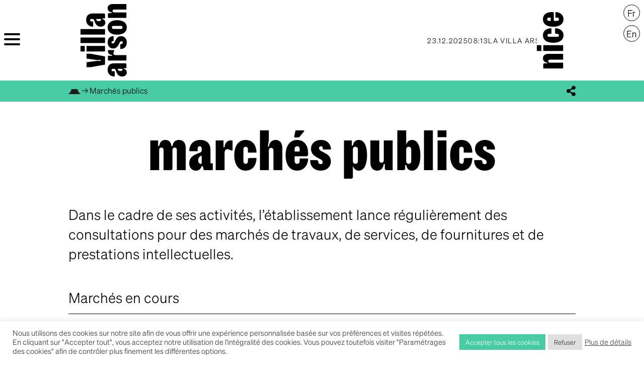

--- FILE ---
content_type: text/html; charset=UTF-8
request_url: https://villa-arson.fr/marches-publics/
body_size: 83538
content:
<!doctype html>
<html lang="fr-FR">

<head>
    <meta charset="utf-8">
    <meta name="viewport" content="width=device-width, initial-scale=1">
        <title>Marchés publics - villa arson nice</title>
	<style>img:is([sizes="auto" i], [sizes^="auto," i]) { contain-intrinsic-size: 3000px 1500px }</style>
	<link rel="alternate" hreflang="fr" href="https://villa-arson.fr/marches-publics/" />
<link rel="alternate" hreflang="x-default" href="https://villa-arson.fr/marches-publics/" />

<!-- The SEO Framework by Sybre Waaijer -->
<meta name="robots" content="max-snippet:-1,max-image-preview:standard,max-video-preview:-1" />
<link rel="canonical" href="https://villa-arson.fr/marches-publics/" />
<meta name="description" content="Dans le cadre de ses activités, l’établissement lance régulièrement des consultations pour des marchés de travaux, de services, de fournitures et de prestations…" />
<meta property="og:type" content="website" />
<meta property="og:locale" content="fr_FR" />
<meta property="og:site_name" content="villa arson nice" />
<meta property="og:title" content="Marchés publics" />
<meta property="og:description" content="Dans le cadre de ses activités, l’établissement lance régulièrement des consultations pour des marchés de travaux, de services, de fournitures et de prestations intellectuelles." />
<meta property="og:url" content="https://villa-arson.fr/marches-publics/" />
<meta property="og:image" content="https://villa-arson.fr/app/uploads/2021/10/VIllaArson.jpg" />
<meta property="og:image:width" content="1667" />
<meta property="og:image:height" content="875" />
<meta name="twitter:card" content="summary_large_image" />
<meta name="twitter:title" content="Marchés publics" />
<meta name="twitter:description" content="Dans le cadre de ses activités, l’établissement lance régulièrement des consultations pour des marchés de travaux, de services, de fournitures et de prestations intellectuelles." />
<meta name="twitter:image" content="https://villa-arson.fr/app/uploads/2021/10/VIllaArson.jpg" />
<script type="application/ld+json">{"@context":"https://schema.org","@graph":[{"@type":"WebSite","@id":"https://villa-arson.fr/#/schema/WebSite","url":"https://villa-arson.fr/","name":"villa arson nice","inLanguage":"fr-FR","potentialAction":{"@type":"SearchAction","target":{"@type":"EntryPoint","urlTemplate":"https://villa-arson.fr/search/{search_term_string}/"},"query-input":"required name=search_term_string"},"publisher":{"@type":"Organization","@id":"https://villa-arson.fr/#/schema/Organization","name":"villa arson nice","url":"https://villa-arson.fr/","logo":{"@type":"ImageObject","url":"https://villa-arson-assets.ams3.digitaloceanspaces.com/production/app/uploads/2021/10/20224318/cropped-villa-arson-favicon.png","contentUrl":"https://villa-arson-assets.ams3.digitaloceanspaces.com/production/app/uploads/2021/10/20224318/cropped-villa-arson-favicon.png","width":512,"height":512,"contentSize":"5603"}}},{"@type":"WebPage","@id":"https://villa-arson.fr/marches-publics/","url":"https://villa-arson.fr/marches-publics/","name":"Marchés publics - villa arson nice","description":"Dans le cadre de ses activités, l’établissement lance régulièrement des consultations pour des marchés de travaux, de services, de fournitures et de prestations…","inLanguage":"fr-FR","isPartOf":{"@id":"https://villa-arson.fr/#/schema/WebSite"},"breadcrumb":{"@type":"BreadcrumbList","@id":"https://villa-arson.fr/#/schema/BreadcrumbList","itemListElement":[{"@type":"ListItem","position":1,"item":"https://villa-arson.fr/","name":"villa arson nice"},{"@type":"ListItem","position":2,"name":"Marchés publics"}]},"potentialAction":{"@type":"ReadAction","target":"https://villa-arson.fr/marches-publics/"}}]}</script>
<!-- / The SEO Framework by Sybre Waaijer | 23.62ms meta | 7.97ms boot -->

<link rel='dns-prefetch' href='//plausible.io' />
<style id='global-styles-inline-css'>
:root{--wp--preset--aspect-ratio--square: 1;--wp--preset--aspect-ratio--4-3: 4/3;--wp--preset--aspect-ratio--3-4: 3/4;--wp--preset--aspect-ratio--3-2: 3/2;--wp--preset--aspect-ratio--2-3: 2/3;--wp--preset--aspect-ratio--16-9: 16/9;--wp--preset--aspect-ratio--9-16: 9/16;--wp--preset--color--black: #000;--wp--preset--color--cyan-bluish-gray: #abb8c3;--wp--preset--color--white: #fff;--wp--preset--color--pale-pink: #f78da7;--wp--preset--color--vivid-red: #cf2e2e;--wp--preset--color--luminous-vivid-orange: #ff6900;--wp--preset--color--luminous-vivid-amber: #fcb900;--wp--preset--color--light-green-cyan: #7bdcb5;--wp--preset--color--vivid-green-cyan: #00d084;--wp--preset--color--pale-cyan-blue: #8ed1fc;--wp--preset--color--vivid-cyan-blue: #0693e3;--wp--preset--color--vivid-purple: #9b51e0;--wp--preset--color--inherit: inherit;--wp--preset--color--current: currentcolor;--wp--preset--color--transparent: transparent;--wp--preset--color--slate-50: #f8fafc;--wp--preset--color--slate-100: #f1f5f9;--wp--preset--color--slate-200: #e2e8f0;--wp--preset--color--slate-300: #cbd5e1;--wp--preset--color--slate-400: #94a3b8;--wp--preset--color--slate-500: #64748b;--wp--preset--color--slate-600: #475569;--wp--preset--color--slate-700: #334155;--wp--preset--color--slate-800: #1e293b;--wp--preset--color--slate-900: #0f172a;--wp--preset--color--slate-950: #020617;--wp--preset--color--gray-50: #f9fafb;--wp--preset--color--gray-100: #f3f4f6;--wp--preset--color--gray-200: #e5e7eb;--wp--preset--color--gray-300: #d1d5db;--wp--preset--color--gray-400: #9ca3af;--wp--preset--color--gray-500: #6b7280;--wp--preset--color--gray-600: #4b5563;--wp--preset--color--gray-700: #374151;--wp--preset--color--gray-800: #1f2937;--wp--preset--color--gray-900: #111827;--wp--preset--color--gray-950: #030712;--wp--preset--color--zinc-50: #fafafa;--wp--preset--color--zinc-100: #f4f4f5;--wp--preset--color--zinc-200: #e4e4e7;--wp--preset--color--zinc-300: #d4d4d8;--wp--preset--color--zinc-400: #a1a1aa;--wp--preset--color--zinc-500: #71717a;--wp--preset--color--zinc-600: #52525b;--wp--preset--color--zinc-700: #3f3f46;--wp--preset--color--zinc-800: #27272a;--wp--preset--color--zinc-900: #18181b;--wp--preset--color--zinc-950: #09090b;--wp--preset--color--neutral-50: #fafafa;--wp--preset--color--neutral-100: #f5f5f5;--wp--preset--color--neutral-200: #e5e5e5;--wp--preset--color--neutral-300: #d4d4d4;--wp--preset--color--neutral-400: #a3a3a3;--wp--preset--color--neutral-500: #737373;--wp--preset--color--neutral-600: #525252;--wp--preset--color--neutral-700: #404040;--wp--preset--color--neutral-800: #262626;--wp--preset--color--neutral-900: #171717;--wp--preset--color--neutral-950: #0a0a0a;--wp--preset--color--stone-50: #fafaf9;--wp--preset--color--stone-100: #f5f5f4;--wp--preset--color--stone-200: #e7e5e4;--wp--preset--color--stone-300: #d6d3d1;--wp--preset--color--stone-400: #a8a29e;--wp--preset--color--stone-500: #78716c;--wp--preset--color--stone-600: #57534e;--wp--preset--color--stone-700: #44403c;--wp--preset--color--stone-800: #292524;--wp--preset--color--stone-900: #1c1917;--wp--preset--color--stone-950: #0c0a09;--wp--preset--color--red-50: #fef2f2;--wp--preset--color--red-100: #fee2e2;--wp--preset--color--red-200: #fecaca;--wp--preset--color--red-300: #fca5a5;--wp--preset--color--red-400: #f87171;--wp--preset--color--red-500: #ef4444;--wp--preset--color--red-600: #dc2626;--wp--preset--color--red-700: #b91c1c;--wp--preset--color--red-800: #991b1b;--wp--preset--color--red-900: #7f1d1d;--wp--preset--color--red-950: #450a0a;--wp--preset--color--orange-50: #fff7ed;--wp--preset--color--orange-100: #ffedd5;--wp--preset--color--orange-200: #fed7aa;--wp--preset--color--orange-300: #fdba74;--wp--preset--color--orange-400: #fb923c;--wp--preset--color--orange-500: #f97316;--wp--preset--color--orange-600: #ea580c;--wp--preset--color--orange-700: #c2410c;--wp--preset--color--orange-800: #9a3412;--wp--preset--color--orange-900: #7c2d12;--wp--preset--color--orange-950: #431407;--wp--preset--color--amber-50: #fffbeb;--wp--preset--color--amber-100: #fef3c7;--wp--preset--color--amber-200: #fde68a;--wp--preset--color--amber-300: #fcd34d;--wp--preset--color--amber-400: #fbbf24;--wp--preset--color--amber-500: #f59e0b;--wp--preset--color--amber-600: #d97706;--wp--preset--color--amber-700: #b45309;--wp--preset--color--amber-800: #92400e;--wp--preset--color--amber-900: #78350f;--wp--preset--color--amber-950: #451a03;--wp--preset--color--yellow-50: #fefce8;--wp--preset--color--yellow-100: #fef9c3;--wp--preset--color--yellow-200: #fef08a;--wp--preset--color--yellow-300: #fde047;--wp--preset--color--yellow-400: #facc15;--wp--preset--color--yellow-500: #eab308;--wp--preset--color--yellow-600: #ca8a04;--wp--preset--color--yellow-700: #a16207;--wp--preset--color--yellow-800: #854d0e;--wp--preset--color--yellow-900: #713f12;--wp--preset--color--yellow-950: #422006;--wp--preset--color--lime-50: #f7fee7;--wp--preset--color--lime-100: #ecfccb;--wp--preset--color--lime-200: #d9f99d;--wp--preset--color--lime-300: #bef264;--wp--preset--color--lime-400: #a3e635;--wp--preset--color--lime-500: #84cc16;--wp--preset--color--lime-600: #65a30d;--wp--preset--color--lime-700: #4d7c0f;--wp--preset--color--lime-800: #3f6212;--wp--preset--color--lime-900: #365314;--wp--preset--color--lime-950: #1a2e05;--wp--preset--color--green-50: #f0fdf4;--wp--preset--color--green-100: #dcfce7;--wp--preset--color--green-200: #bbf7d0;--wp--preset--color--green-300: #86efac;--wp--preset--color--green-400: #4ade80;--wp--preset--color--green-500: #22c55e;--wp--preset--color--green-600: #16a34a;--wp--preset--color--green-700: #15803d;--wp--preset--color--green-800: #166534;--wp--preset--color--green-900: #14532d;--wp--preset--color--green-950: #052e16;--wp--preset--color--emerald-50: #ecfdf5;--wp--preset--color--emerald-100: #d1fae5;--wp--preset--color--emerald-200: #a7f3d0;--wp--preset--color--emerald-300: #6ee7b7;--wp--preset--color--emerald-400: #34d399;--wp--preset--color--emerald-500: #10b981;--wp--preset--color--emerald-600: #059669;--wp--preset--color--emerald-700: #047857;--wp--preset--color--emerald-800: #065f46;--wp--preset--color--emerald-900: #064e3b;--wp--preset--color--emerald-950: #022c22;--wp--preset--color--teal-50: #f0fdfa;--wp--preset--color--teal-100: #ccfbf1;--wp--preset--color--teal-200: #99f6e4;--wp--preset--color--teal-300: #5eead4;--wp--preset--color--teal-400: #2dd4bf;--wp--preset--color--teal-500: #14b8a6;--wp--preset--color--teal-600: #0d9488;--wp--preset--color--teal-700: #0f766e;--wp--preset--color--teal-800: #115e59;--wp--preset--color--teal-900: #134e4a;--wp--preset--color--teal-950: #042f2e;--wp--preset--color--cyan-50: #ecfeff;--wp--preset--color--cyan-100: #cffafe;--wp--preset--color--cyan-200: #a5f3fc;--wp--preset--color--cyan-300: #67e8f9;--wp--preset--color--cyan-400: #22d3ee;--wp--preset--color--cyan-500: #06b6d4;--wp--preset--color--cyan-600: #0891b2;--wp--preset--color--cyan-700: #0e7490;--wp--preset--color--cyan-800: #155e75;--wp--preset--color--cyan-900: #164e63;--wp--preset--color--cyan-950: #083344;--wp--preset--color--sky-50: #f0f9ff;--wp--preset--color--sky-100: #e0f2fe;--wp--preset--color--sky-200: #bae6fd;--wp--preset--color--sky-300: #7dd3fc;--wp--preset--color--sky-400: #38bdf8;--wp--preset--color--sky-500: #0ea5e9;--wp--preset--color--sky-600: #0284c7;--wp--preset--color--sky-700: #0369a1;--wp--preset--color--sky-800: #075985;--wp--preset--color--sky-900: #0c4a6e;--wp--preset--color--sky-950: #082f49;--wp--preset--color--blue-50: #eff6ff;--wp--preset--color--blue-100: #dbeafe;--wp--preset--color--blue-200: #bfdbfe;--wp--preset--color--blue-300: #93c5fd;--wp--preset--color--blue-400: #60a5fa;--wp--preset--color--blue-500: #3b82f6;--wp--preset--color--blue-600: #2563eb;--wp--preset--color--blue-700: #1d4ed8;--wp--preset--color--blue-800: #1e40af;--wp--preset--color--blue-900: #1e3a8a;--wp--preset--color--blue-950: #172554;--wp--preset--color--indigo-50: #eef2ff;--wp--preset--color--indigo-100: #e0e7ff;--wp--preset--color--indigo-200: #c7d2fe;--wp--preset--color--indigo-300: #a5b4fc;--wp--preset--color--indigo-400: #818cf8;--wp--preset--color--indigo-500: #6366f1;--wp--preset--color--indigo-600: #4f46e5;--wp--preset--color--indigo-700: #4338ca;--wp--preset--color--indigo-800: #3730a3;--wp--preset--color--indigo-900: #312e81;--wp--preset--color--indigo-950: #1e1b4b;--wp--preset--color--violet-50: #f5f3ff;--wp--preset--color--violet-100: #ede9fe;--wp--preset--color--violet-200: #ddd6fe;--wp--preset--color--violet-300: #c4b5fd;--wp--preset--color--violet-400: #a78bfa;--wp--preset--color--violet-500: #8b5cf6;--wp--preset--color--violet-600: #7c3aed;--wp--preset--color--violet-700: #6d28d9;--wp--preset--color--violet-800: #5b21b6;--wp--preset--color--violet-900: #4c1d95;--wp--preset--color--violet-950: #2e1065;--wp--preset--color--purple-50: #faf5ff;--wp--preset--color--purple-100: #f3e8ff;--wp--preset--color--purple-200: #e9d5ff;--wp--preset--color--purple-300: #d8b4fe;--wp--preset--color--purple-400: #c084fc;--wp--preset--color--purple-500: #a855f7;--wp--preset--color--purple-600: #9333ea;--wp--preset--color--purple-700: #7e22ce;--wp--preset--color--purple-800: #6b21a8;--wp--preset--color--purple-900: #581c87;--wp--preset--color--purple-950: #3b0764;--wp--preset--color--fuchsia-50: #fdf4ff;--wp--preset--color--fuchsia-100: #fae8ff;--wp--preset--color--fuchsia-200: #f5d0fe;--wp--preset--color--fuchsia-300: #f0abfc;--wp--preset--color--fuchsia-400: #e879f9;--wp--preset--color--fuchsia-500: #d946ef;--wp--preset--color--fuchsia-600: #c026d3;--wp--preset--color--fuchsia-700: #a21caf;--wp--preset--color--fuchsia-800: #86198f;--wp--preset--color--fuchsia-900: #701a75;--wp--preset--color--fuchsia-950: #4a044e;--wp--preset--color--pink-50: #fdf2f8;--wp--preset--color--pink-100: #fce7f3;--wp--preset--color--pink-200: #fbcfe8;--wp--preset--color--pink-300: #f9a8d4;--wp--preset--color--pink-400: #f472b6;--wp--preset--color--pink-500: #ec4899;--wp--preset--color--pink-600: #db2777;--wp--preset--color--pink-700: #be185d;--wp--preset--color--pink-800: #9d174d;--wp--preset--color--pink-900: #831843;--wp--preset--color--pink-950: #500724;--wp--preset--color--rose-50: #fff1f2;--wp--preset--color--rose-100: #ffe4e6;--wp--preset--color--rose-200: #fecdd3;--wp--preset--color--rose-300: #fda4af;--wp--preset--color--rose-400: #fb7185;--wp--preset--color--rose-500: #f43f5e;--wp--preset--color--rose-600: #e11d48;--wp--preset--color--rose-700: #be123c;--wp--preset--color--rose-800: #9f1239;--wp--preset--color--rose-900: #881337;--wp--preset--color--rose-950: #4c0519;--wp--preset--color--primary-light: #c2ead8;--wp--preset--color--primary-base: #49cca4;--wp--preset--color--primary-dark: #1d8757;--wp--preset--gradient--vivid-cyan-blue-to-vivid-purple: linear-gradient(135deg,rgba(6,147,227,1) 0%,rgb(155,81,224) 100%);--wp--preset--gradient--light-green-cyan-to-vivid-green-cyan: linear-gradient(135deg,rgb(122,220,180) 0%,rgb(0,208,130) 100%);--wp--preset--gradient--luminous-vivid-amber-to-luminous-vivid-orange: linear-gradient(135deg,rgba(252,185,0,1) 0%,rgba(255,105,0,1) 100%);--wp--preset--gradient--luminous-vivid-orange-to-vivid-red: linear-gradient(135deg,rgba(255,105,0,1) 0%,rgb(207,46,46) 100%);--wp--preset--gradient--very-light-gray-to-cyan-bluish-gray: linear-gradient(135deg,rgb(238,238,238) 0%,rgb(169,184,195) 100%);--wp--preset--gradient--cool-to-warm-spectrum: linear-gradient(135deg,rgb(74,234,220) 0%,rgb(151,120,209) 20%,rgb(207,42,186) 40%,rgb(238,44,130) 60%,rgb(251,105,98) 80%,rgb(254,248,76) 100%);--wp--preset--gradient--blush-light-purple: linear-gradient(135deg,rgb(255,206,236) 0%,rgb(152,150,240) 100%);--wp--preset--gradient--blush-bordeaux: linear-gradient(135deg,rgb(254,205,165) 0%,rgb(254,45,45) 50%,rgb(107,0,62) 100%);--wp--preset--gradient--luminous-dusk: linear-gradient(135deg,rgb(255,203,112) 0%,rgb(199,81,192) 50%,rgb(65,88,208) 100%);--wp--preset--gradient--pale-ocean: linear-gradient(135deg,rgb(255,245,203) 0%,rgb(182,227,212) 50%,rgb(51,167,181) 100%);--wp--preset--gradient--electric-grass: linear-gradient(135deg,rgb(202,248,128) 0%,rgb(113,206,126) 100%);--wp--preset--gradient--midnight: linear-gradient(135deg,rgb(2,3,129) 0%,rgb(40,116,252) 100%);--wp--preset--font-size--small: 13px;--wp--preset--font-size--medium: 20px;--wp--preset--font-size--large: 36px;--wp--preset--font-size--x-large: 42px;--wp--preset--font-size--xs: .75rem;--wp--preset--font-size--sm: .875rem;--wp--preset--font-size--tiny: .875rem;--wp--preset--font-size--base: 1rem;--wp--preset--font-size--lg: 1.1rem;--wp--preset--font-size--xl: 1.25rem;--wp--preset--font-size--2-xl: 1.5rem;--wp--preset--font-size--3-xl: 1.75rem;--wp--preset--font-size--4-xl: 2.5rem;--wp--preset--font-size--5-xl: 3rem;--wp--preset--font-size--6-xl: 4rem;--wp--preset--font-size--7-xl: 5rem;--wp--preset--font-size--8-xl: 6.5rem;--wp--preset--font-family--sans: Sohne-Leicht;--wp--preset--font-family--arsonist: Arsonist-Black;--wp--preset--spacing--20: 0.44rem;--wp--preset--spacing--30: 0.67rem;--wp--preset--spacing--40: 1rem;--wp--preset--spacing--50: 1.5rem;--wp--preset--spacing--60: 2.25rem;--wp--preset--spacing--70: 3.38rem;--wp--preset--spacing--80: 5.06rem;--wp--preset--shadow--natural: 6px 6px 9px rgba(0, 0, 0, 0.2);--wp--preset--shadow--deep: 12px 12px 50px rgba(0, 0, 0, 0.4);--wp--preset--shadow--sharp: 6px 6px 0px rgba(0, 0, 0, 0.2);--wp--preset--shadow--outlined: 6px 6px 0px -3px rgba(255, 255, 255, 1), 6px 6px rgba(0, 0, 0, 1);--wp--preset--shadow--crisp: 6px 6px 0px rgba(0, 0, 0, 1);}:root { --wp--style--global--content-size: 840px;--wp--style--global--wide-size: 1100px; }:where(body) { margin: 0; }.wp-site-blocks > .alignleft { float: left; margin-right: 2em; }.wp-site-blocks > .alignright { float: right; margin-left: 2em; }.wp-site-blocks > .aligncenter { justify-content: center; margin-left: auto; margin-right: auto; }:where(.is-layout-flex){gap: 0.5em;}:where(.is-layout-grid){gap: 0.5em;}.is-layout-flow > .alignleft{float: left;margin-inline-start: 0;margin-inline-end: 2em;}.is-layout-flow > .alignright{float: right;margin-inline-start: 2em;margin-inline-end: 0;}.is-layout-flow > .aligncenter{margin-left: auto !important;margin-right: auto !important;}.is-layout-constrained > .alignleft{float: left;margin-inline-start: 0;margin-inline-end: 2em;}.is-layout-constrained > .alignright{float: right;margin-inline-start: 2em;margin-inline-end: 0;}.is-layout-constrained > .aligncenter{margin-left: auto !important;margin-right: auto !important;}.is-layout-constrained > :where(:not(.alignleft):not(.alignright):not(.alignfull)){max-width: var(--wp--style--global--content-size);margin-left: auto !important;margin-right: auto !important;}.is-layout-constrained > .alignwide{max-width: var(--wp--style--global--wide-size);}body .is-layout-flex{display: flex;}.is-layout-flex{flex-wrap: wrap;align-items: center;}.is-layout-flex > :is(*, div){margin: 0;}body .is-layout-grid{display: grid;}.is-layout-grid > :is(*, div){margin: 0;}body{padding-top: 0px;padding-right: 0px;padding-bottom: 0px;padding-left: 0px;}a:where(:not(.wp-element-button)){text-decoration: underline;}:root :where(.wp-element-button, .wp-block-button__link){background-color: #32373c;border-width: 0;color: #fff;font-family: inherit;font-size: inherit;line-height: inherit;padding: calc(0.667em + 2px) calc(1.333em + 2px);text-decoration: none;}.has-black-color{color: var(--wp--preset--color--black) !important;}.has-cyan-bluish-gray-color{color: var(--wp--preset--color--cyan-bluish-gray) !important;}.has-white-color{color: var(--wp--preset--color--white) !important;}.has-pale-pink-color{color: var(--wp--preset--color--pale-pink) !important;}.has-vivid-red-color{color: var(--wp--preset--color--vivid-red) !important;}.has-luminous-vivid-orange-color{color: var(--wp--preset--color--luminous-vivid-orange) !important;}.has-luminous-vivid-amber-color{color: var(--wp--preset--color--luminous-vivid-amber) !important;}.has-light-green-cyan-color{color: var(--wp--preset--color--light-green-cyan) !important;}.has-vivid-green-cyan-color{color: var(--wp--preset--color--vivid-green-cyan) !important;}.has-pale-cyan-blue-color{color: var(--wp--preset--color--pale-cyan-blue) !important;}.has-vivid-cyan-blue-color{color: var(--wp--preset--color--vivid-cyan-blue) !important;}.has-vivid-purple-color{color: var(--wp--preset--color--vivid-purple) !important;}.has-inherit-color{color: var(--wp--preset--color--inherit) !important;}.has-current-color{color: var(--wp--preset--color--current) !important;}.has-transparent-color{color: var(--wp--preset--color--transparent) !important;}.has-slate-50-color{color: var(--wp--preset--color--slate-50) !important;}.has-slate-100-color{color: var(--wp--preset--color--slate-100) !important;}.has-slate-200-color{color: var(--wp--preset--color--slate-200) !important;}.has-slate-300-color{color: var(--wp--preset--color--slate-300) !important;}.has-slate-400-color{color: var(--wp--preset--color--slate-400) !important;}.has-slate-500-color{color: var(--wp--preset--color--slate-500) !important;}.has-slate-600-color{color: var(--wp--preset--color--slate-600) !important;}.has-slate-700-color{color: var(--wp--preset--color--slate-700) !important;}.has-slate-800-color{color: var(--wp--preset--color--slate-800) !important;}.has-slate-900-color{color: var(--wp--preset--color--slate-900) !important;}.has-slate-950-color{color: var(--wp--preset--color--slate-950) !important;}.has-gray-50-color{color: var(--wp--preset--color--gray-50) !important;}.has-gray-100-color{color: var(--wp--preset--color--gray-100) !important;}.has-gray-200-color{color: var(--wp--preset--color--gray-200) !important;}.has-gray-300-color{color: var(--wp--preset--color--gray-300) !important;}.has-gray-400-color{color: var(--wp--preset--color--gray-400) !important;}.has-gray-500-color{color: var(--wp--preset--color--gray-500) !important;}.has-gray-600-color{color: var(--wp--preset--color--gray-600) !important;}.has-gray-700-color{color: var(--wp--preset--color--gray-700) !important;}.has-gray-800-color{color: var(--wp--preset--color--gray-800) !important;}.has-gray-900-color{color: var(--wp--preset--color--gray-900) !important;}.has-gray-950-color{color: var(--wp--preset--color--gray-950) !important;}.has-zinc-50-color{color: var(--wp--preset--color--zinc-50) !important;}.has-zinc-100-color{color: var(--wp--preset--color--zinc-100) !important;}.has-zinc-200-color{color: var(--wp--preset--color--zinc-200) !important;}.has-zinc-300-color{color: var(--wp--preset--color--zinc-300) !important;}.has-zinc-400-color{color: var(--wp--preset--color--zinc-400) !important;}.has-zinc-500-color{color: var(--wp--preset--color--zinc-500) !important;}.has-zinc-600-color{color: var(--wp--preset--color--zinc-600) !important;}.has-zinc-700-color{color: var(--wp--preset--color--zinc-700) !important;}.has-zinc-800-color{color: var(--wp--preset--color--zinc-800) !important;}.has-zinc-900-color{color: var(--wp--preset--color--zinc-900) !important;}.has-zinc-950-color{color: var(--wp--preset--color--zinc-950) !important;}.has-neutral-50-color{color: var(--wp--preset--color--neutral-50) !important;}.has-neutral-100-color{color: var(--wp--preset--color--neutral-100) !important;}.has-neutral-200-color{color: var(--wp--preset--color--neutral-200) !important;}.has-neutral-300-color{color: var(--wp--preset--color--neutral-300) !important;}.has-neutral-400-color{color: var(--wp--preset--color--neutral-400) !important;}.has-neutral-500-color{color: var(--wp--preset--color--neutral-500) !important;}.has-neutral-600-color{color: var(--wp--preset--color--neutral-600) !important;}.has-neutral-700-color{color: var(--wp--preset--color--neutral-700) !important;}.has-neutral-800-color{color: var(--wp--preset--color--neutral-800) !important;}.has-neutral-900-color{color: var(--wp--preset--color--neutral-900) !important;}.has-neutral-950-color{color: var(--wp--preset--color--neutral-950) !important;}.has-stone-50-color{color: var(--wp--preset--color--stone-50) !important;}.has-stone-100-color{color: var(--wp--preset--color--stone-100) !important;}.has-stone-200-color{color: var(--wp--preset--color--stone-200) !important;}.has-stone-300-color{color: var(--wp--preset--color--stone-300) !important;}.has-stone-400-color{color: var(--wp--preset--color--stone-400) !important;}.has-stone-500-color{color: var(--wp--preset--color--stone-500) !important;}.has-stone-600-color{color: var(--wp--preset--color--stone-600) !important;}.has-stone-700-color{color: var(--wp--preset--color--stone-700) !important;}.has-stone-800-color{color: var(--wp--preset--color--stone-800) !important;}.has-stone-900-color{color: var(--wp--preset--color--stone-900) !important;}.has-stone-950-color{color: var(--wp--preset--color--stone-950) !important;}.has-red-50-color{color: var(--wp--preset--color--red-50) !important;}.has-red-100-color{color: var(--wp--preset--color--red-100) !important;}.has-red-200-color{color: var(--wp--preset--color--red-200) !important;}.has-red-300-color{color: var(--wp--preset--color--red-300) !important;}.has-red-400-color{color: var(--wp--preset--color--red-400) !important;}.has-red-500-color{color: var(--wp--preset--color--red-500) !important;}.has-red-600-color{color: var(--wp--preset--color--red-600) !important;}.has-red-700-color{color: var(--wp--preset--color--red-700) !important;}.has-red-800-color{color: var(--wp--preset--color--red-800) !important;}.has-red-900-color{color: var(--wp--preset--color--red-900) !important;}.has-red-950-color{color: var(--wp--preset--color--red-950) !important;}.has-orange-50-color{color: var(--wp--preset--color--orange-50) !important;}.has-orange-100-color{color: var(--wp--preset--color--orange-100) !important;}.has-orange-200-color{color: var(--wp--preset--color--orange-200) !important;}.has-orange-300-color{color: var(--wp--preset--color--orange-300) !important;}.has-orange-400-color{color: var(--wp--preset--color--orange-400) !important;}.has-orange-500-color{color: var(--wp--preset--color--orange-500) !important;}.has-orange-600-color{color: var(--wp--preset--color--orange-600) !important;}.has-orange-700-color{color: var(--wp--preset--color--orange-700) !important;}.has-orange-800-color{color: var(--wp--preset--color--orange-800) !important;}.has-orange-900-color{color: var(--wp--preset--color--orange-900) !important;}.has-orange-950-color{color: var(--wp--preset--color--orange-950) !important;}.has-amber-50-color{color: var(--wp--preset--color--amber-50) !important;}.has-amber-100-color{color: var(--wp--preset--color--amber-100) !important;}.has-amber-200-color{color: var(--wp--preset--color--amber-200) !important;}.has-amber-300-color{color: var(--wp--preset--color--amber-300) !important;}.has-amber-400-color{color: var(--wp--preset--color--amber-400) !important;}.has-amber-500-color{color: var(--wp--preset--color--amber-500) !important;}.has-amber-600-color{color: var(--wp--preset--color--amber-600) !important;}.has-amber-700-color{color: var(--wp--preset--color--amber-700) !important;}.has-amber-800-color{color: var(--wp--preset--color--amber-800) !important;}.has-amber-900-color{color: var(--wp--preset--color--amber-900) !important;}.has-amber-950-color{color: var(--wp--preset--color--amber-950) !important;}.has-yellow-50-color{color: var(--wp--preset--color--yellow-50) !important;}.has-yellow-100-color{color: var(--wp--preset--color--yellow-100) !important;}.has-yellow-200-color{color: var(--wp--preset--color--yellow-200) !important;}.has-yellow-300-color{color: var(--wp--preset--color--yellow-300) !important;}.has-yellow-400-color{color: var(--wp--preset--color--yellow-400) !important;}.has-yellow-500-color{color: var(--wp--preset--color--yellow-500) !important;}.has-yellow-600-color{color: var(--wp--preset--color--yellow-600) !important;}.has-yellow-700-color{color: var(--wp--preset--color--yellow-700) !important;}.has-yellow-800-color{color: var(--wp--preset--color--yellow-800) !important;}.has-yellow-900-color{color: var(--wp--preset--color--yellow-900) !important;}.has-yellow-950-color{color: var(--wp--preset--color--yellow-950) !important;}.has-lime-50-color{color: var(--wp--preset--color--lime-50) !important;}.has-lime-100-color{color: var(--wp--preset--color--lime-100) !important;}.has-lime-200-color{color: var(--wp--preset--color--lime-200) !important;}.has-lime-300-color{color: var(--wp--preset--color--lime-300) !important;}.has-lime-400-color{color: var(--wp--preset--color--lime-400) !important;}.has-lime-500-color{color: var(--wp--preset--color--lime-500) !important;}.has-lime-600-color{color: var(--wp--preset--color--lime-600) !important;}.has-lime-700-color{color: var(--wp--preset--color--lime-700) !important;}.has-lime-800-color{color: var(--wp--preset--color--lime-800) !important;}.has-lime-900-color{color: var(--wp--preset--color--lime-900) !important;}.has-lime-950-color{color: var(--wp--preset--color--lime-950) !important;}.has-green-50-color{color: var(--wp--preset--color--green-50) !important;}.has-green-100-color{color: var(--wp--preset--color--green-100) !important;}.has-green-200-color{color: var(--wp--preset--color--green-200) !important;}.has-green-300-color{color: var(--wp--preset--color--green-300) !important;}.has-green-400-color{color: var(--wp--preset--color--green-400) !important;}.has-green-500-color{color: var(--wp--preset--color--green-500) !important;}.has-green-600-color{color: var(--wp--preset--color--green-600) !important;}.has-green-700-color{color: var(--wp--preset--color--green-700) !important;}.has-green-800-color{color: var(--wp--preset--color--green-800) !important;}.has-green-900-color{color: var(--wp--preset--color--green-900) !important;}.has-green-950-color{color: var(--wp--preset--color--green-950) !important;}.has-emerald-50-color{color: var(--wp--preset--color--emerald-50) !important;}.has-emerald-100-color{color: var(--wp--preset--color--emerald-100) !important;}.has-emerald-200-color{color: var(--wp--preset--color--emerald-200) !important;}.has-emerald-300-color{color: var(--wp--preset--color--emerald-300) !important;}.has-emerald-400-color{color: var(--wp--preset--color--emerald-400) !important;}.has-emerald-500-color{color: var(--wp--preset--color--emerald-500) !important;}.has-emerald-600-color{color: var(--wp--preset--color--emerald-600) !important;}.has-emerald-700-color{color: var(--wp--preset--color--emerald-700) !important;}.has-emerald-800-color{color: var(--wp--preset--color--emerald-800) !important;}.has-emerald-900-color{color: var(--wp--preset--color--emerald-900) !important;}.has-emerald-950-color{color: var(--wp--preset--color--emerald-950) !important;}.has-teal-50-color{color: var(--wp--preset--color--teal-50) !important;}.has-teal-100-color{color: var(--wp--preset--color--teal-100) !important;}.has-teal-200-color{color: var(--wp--preset--color--teal-200) !important;}.has-teal-300-color{color: var(--wp--preset--color--teal-300) !important;}.has-teal-400-color{color: var(--wp--preset--color--teal-400) !important;}.has-teal-500-color{color: var(--wp--preset--color--teal-500) !important;}.has-teal-600-color{color: var(--wp--preset--color--teal-600) !important;}.has-teal-700-color{color: var(--wp--preset--color--teal-700) !important;}.has-teal-800-color{color: var(--wp--preset--color--teal-800) !important;}.has-teal-900-color{color: var(--wp--preset--color--teal-900) !important;}.has-teal-950-color{color: var(--wp--preset--color--teal-950) !important;}.has-cyan-50-color{color: var(--wp--preset--color--cyan-50) !important;}.has-cyan-100-color{color: var(--wp--preset--color--cyan-100) !important;}.has-cyan-200-color{color: var(--wp--preset--color--cyan-200) !important;}.has-cyan-300-color{color: var(--wp--preset--color--cyan-300) !important;}.has-cyan-400-color{color: var(--wp--preset--color--cyan-400) !important;}.has-cyan-500-color{color: var(--wp--preset--color--cyan-500) !important;}.has-cyan-600-color{color: var(--wp--preset--color--cyan-600) !important;}.has-cyan-700-color{color: var(--wp--preset--color--cyan-700) !important;}.has-cyan-800-color{color: var(--wp--preset--color--cyan-800) !important;}.has-cyan-900-color{color: var(--wp--preset--color--cyan-900) !important;}.has-cyan-950-color{color: var(--wp--preset--color--cyan-950) !important;}.has-sky-50-color{color: var(--wp--preset--color--sky-50) !important;}.has-sky-100-color{color: var(--wp--preset--color--sky-100) !important;}.has-sky-200-color{color: var(--wp--preset--color--sky-200) !important;}.has-sky-300-color{color: var(--wp--preset--color--sky-300) !important;}.has-sky-400-color{color: var(--wp--preset--color--sky-400) !important;}.has-sky-500-color{color: var(--wp--preset--color--sky-500) !important;}.has-sky-600-color{color: var(--wp--preset--color--sky-600) !important;}.has-sky-700-color{color: var(--wp--preset--color--sky-700) !important;}.has-sky-800-color{color: var(--wp--preset--color--sky-800) !important;}.has-sky-900-color{color: var(--wp--preset--color--sky-900) !important;}.has-sky-950-color{color: var(--wp--preset--color--sky-950) !important;}.has-blue-50-color{color: var(--wp--preset--color--blue-50) !important;}.has-blue-100-color{color: var(--wp--preset--color--blue-100) !important;}.has-blue-200-color{color: var(--wp--preset--color--blue-200) !important;}.has-blue-300-color{color: var(--wp--preset--color--blue-300) !important;}.has-blue-400-color{color: var(--wp--preset--color--blue-400) !important;}.has-blue-500-color{color: var(--wp--preset--color--blue-500) !important;}.has-blue-600-color{color: var(--wp--preset--color--blue-600) !important;}.has-blue-700-color{color: var(--wp--preset--color--blue-700) !important;}.has-blue-800-color{color: var(--wp--preset--color--blue-800) !important;}.has-blue-900-color{color: var(--wp--preset--color--blue-900) !important;}.has-blue-950-color{color: var(--wp--preset--color--blue-950) !important;}.has-indigo-50-color{color: var(--wp--preset--color--indigo-50) !important;}.has-indigo-100-color{color: var(--wp--preset--color--indigo-100) !important;}.has-indigo-200-color{color: var(--wp--preset--color--indigo-200) !important;}.has-indigo-300-color{color: var(--wp--preset--color--indigo-300) !important;}.has-indigo-400-color{color: var(--wp--preset--color--indigo-400) !important;}.has-indigo-500-color{color: var(--wp--preset--color--indigo-500) !important;}.has-indigo-600-color{color: var(--wp--preset--color--indigo-600) !important;}.has-indigo-700-color{color: var(--wp--preset--color--indigo-700) !important;}.has-indigo-800-color{color: var(--wp--preset--color--indigo-800) !important;}.has-indigo-900-color{color: var(--wp--preset--color--indigo-900) !important;}.has-indigo-950-color{color: var(--wp--preset--color--indigo-950) !important;}.has-violet-50-color{color: var(--wp--preset--color--violet-50) !important;}.has-violet-100-color{color: var(--wp--preset--color--violet-100) !important;}.has-violet-200-color{color: var(--wp--preset--color--violet-200) !important;}.has-violet-300-color{color: var(--wp--preset--color--violet-300) !important;}.has-violet-400-color{color: var(--wp--preset--color--violet-400) !important;}.has-violet-500-color{color: var(--wp--preset--color--violet-500) !important;}.has-violet-600-color{color: var(--wp--preset--color--violet-600) !important;}.has-violet-700-color{color: var(--wp--preset--color--violet-700) !important;}.has-violet-800-color{color: var(--wp--preset--color--violet-800) !important;}.has-violet-900-color{color: var(--wp--preset--color--violet-900) !important;}.has-violet-950-color{color: var(--wp--preset--color--violet-950) !important;}.has-purple-50-color{color: var(--wp--preset--color--purple-50) !important;}.has-purple-100-color{color: var(--wp--preset--color--purple-100) !important;}.has-purple-200-color{color: var(--wp--preset--color--purple-200) !important;}.has-purple-300-color{color: var(--wp--preset--color--purple-300) !important;}.has-purple-400-color{color: var(--wp--preset--color--purple-400) !important;}.has-purple-500-color{color: var(--wp--preset--color--purple-500) !important;}.has-purple-600-color{color: var(--wp--preset--color--purple-600) !important;}.has-purple-700-color{color: var(--wp--preset--color--purple-700) !important;}.has-purple-800-color{color: var(--wp--preset--color--purple-800) !important;}.has-purple-900-color{color: var(--wp--preset--color--purple-900) !important;}.has-purple-950-color{color: var(--wp--preset--color--purple-950) !important;}.has-fuchsia-50-color{color: var(--wp--preset--color--fuchsia-50) !important;}.has-fuchsia-100-color{color: var(--wp--preset--color--fuchsia-100) !important;}.has-fuchsia-200-color{color: var(--wp--preset--color--fuchsia-200) !important;}.has-fuchsia-300-color{color: var(--wp--preset--color--fuchsia-300) !important;}.has-fuchsia-400-color{color: var(--wp--preset--color--fuchsia-400) !important;}.has-fuchsia-500-color{color: var(--wp--preset--color--fuchsia-500) !important;}.has-fuchsia-600-color{color: var(--wp--preset--color--fuchsia-600) !important;}.has-fuchsia-700-color{color: var(--wp--preset--color--fuchsia-700) !important;}.has-fuchsia-800-color{color: var(--wp--preset--color--fuchsia-800) !important;}.has-fuchsia-900-color{color: var(--wp--preset--color--fuchsia-900) !important;}.has-fuchsia-950-color{color: var(--wp--preset--color--fuchsia-950) !important;}.has-pink-50-color{color: var(--wp--preset--color--pink-50) !important;}.has-pink-100-color{color: var(--wp--preset--color--pink-100) !important;}.has-pink-200-color{color: var(--wp--preset--color--pink-200) !important;}.has-pink-300-color{color: var(--wp--preset--color--pink-300) !important;}.has-pink-400-color{color: var(--wp--preset--color--pink-400) !important;}.has-pink-500-color{color: var(--wp--preset--color--pink-500) !important;}.has-pink-600-color{color: var(--wp--preset--color--pink-600) !important;}.has-pink-700-color{color: var(--wp--preset--color--pink-700) !important;}.has-pink-800-color{color: var(--wp--preset--color--pink-800) !important;}.has-pink-900-color{color: var(--wp--preset--color--pink-900) !important;}.has-pink-950-color{color: var(--wp--preset--color--pink-950) !important;}.has-rose-50-color{color: var(--wp--preset--color--rose-50) !important;}.has-rose-100-color{color: var(--wp--preset--color--rose-100) !important;}.has-rose-200-color{color: var(--wp--preset--color--rose-200) !important;}.has-rose-300-color{color: var(--wp--preset--color--rose-300) !important;}.has-rose-400-color{color: var(--wp--preset--color--rose-400) !important;}.has-rose-500-color{color: var(--wp--preset--color--rose-500) !important;}.has-rose-600-color{color: var(--wp--preset--color--rose-600) !important;}.has-rose-700-color{color: var(--wp--preset--color--rose-700) !important;}.has-rose-800-color{color: var(--wp--preset--color--rose-800) !important;}.has-rose-900-color{color: var(--wp--preset--color--rose-900) !important;}.has-rose-950-color{color: var(--wp--preset--color--rose-950) !important;}.has-primary-light-color{color: var(--wp--preset--color--primary-light) !important;}.has-primary-base-color{color: var(--wp--preset--color--primary-base) !important;}.has-primary-dark-color{color: var(--wp--preset--color--primary-dark) !important;}.has-black-background-color{background-color: var(--wp--preset--color--black) !important;}.has-cyan-bluish-gray-background-color{background-color: var(--wp--preset--color--cyan-bluish-gray) !important;}.has-white-background-color{background-color: var(--wp--preset--color--white) !important;}.has-pale-pink-background-color{background-color: var(--wp--preset--color--pale-pink) !important;}.has-vivid-red-background-color{background-color: var(--wp--preset--color--vivid-red) !important;}.has-luminous-vivid-orange-background-color{background-color: var(--wp--preset--color--luminous-vivid-orange) !important;}.has-luminous-vivid-amber-background-color{background-color: var(--wp--preset--color--luminous-vivid-amber) !important;}.has-light-green-cyan-background-color{background-color: var(--wp--preset--color--light-green-cyan) !important;}.has-vivid-green-cyan-background-color{background-color: var(--wp--preset--color--vivid-green-cyan) !important;}.has-pale-cyan-blue-background-color{background-color: var(--wp--preset--color--pale-cyan-blue) !important;}.has-vivid-cyan-blue-background-color{background-color: var(--wp--preset--color--vivid-cyan-blue) !important;}.has-vivid-purple-background-color{background-color: var(--wp--preset--color--vivid-purple) !important;}.has-inherit-background-color{background-color: var(--wp--preset--color--inherit) !important;}.has-current-background-color{background-color: var(--wp--preset--color--current) !important;}.has-transparent-background-color{background-color: var(--wp--preset--color--transparent) !important;}.has-slate-50-background-color{background-color: var(--wp--preset--color--slate-50) !important;}.has-slate-100-background-color{background-color: var(--wp--preset--color--slate-100) !important;}.has-slate-200-background-color{background-color: var(--wp--preset--color--slate-200) !important;}.has-slate-300-background-color{background-color: var(--wp--preset--color--slate-300) !important;}.has-slate-400-background-color{background-color: var(--wp--preset--color--slate-400) !important;}.has-slate-500-background-color{background-color: var(--wp--preset--color--slate-500) !important;}.has-slate-600-background-color{background-color: var(--wp--preset--color--slate-600) !important;}.has-slate-700-background-color{background-color: var(--wp--preset--color--slate-700) !important;}.has-slate-800-background-color{background-color: var(--wp--preset--color--slate-800) !important;}.has-slate-900-background-color{background-color: var(--wp--preset--color--slate-900) !important;}.has-slate-950-background-color{background-color: var(--wp--preset--color--slate-950) !important;}.has-gray-50-background-color{background-color: var(--wp--preset--color--gray-50) !important;}.has-gray-100-background-color{background-color: var(--wp--preset--color--gray-100) !important;}.has-gray-200-background-color{background-color: var(--wp--preset--color--gray-200) !important;}.has-gray-300-background-color{background-color: var(--wp--preset--color--gray-300) !important;}.has-gray-400-background-color{background-color: var(--wp--preset--color--gray-400) !important;}.has-gray-500-background-color{background-color: var(--wp--preset--color--gray-500) !important;}.has-gray-600-background-color{background-color: var(--wp--preset--color--gray-600) !important;}.has-gray-700-background-color{background-color: var(--wp--preset--color--gray-700) !important;}.has-gray-800-background-color{background-color: var(--wp--preset--color--gray-800) !important;}.has-gray-900-background-color{background-color: var(--wp--preset--color--gray-900) !important;}.has-gray-950-background-color{background-color: var(--wp--preset--color--gray-950) !important;}.has-zinc-50-background-color{background-color: var(--wp--preset--color--zinc-50) !important;}.has-zinc-100-background-color{background-color: var(--wp--preset--color--zinc-100) !important;}.has-zinc-200-background-color{background-color: var(--wp--preset--color--zinc-200) !important;}.has-zinc-300-background-color{background-color: var(--wp--preset--color--zinc-300) !important;}.has-zinc-400-background-color{background-color: var(--wp--preset--color--zinc-400) !important;}.has-zinc-500-background-color{background-color: var(--wp--preset--color--zinc-500) !important;}.has-zinc-600-background-color{background-color: var(--wp--preset--color--zinc-600) !important;}.has-zinc-700-background-color{background-color: var(--wp--preset--color--zinc-700) !important;}.has-zinc-800-background-color{background-color: var(--wp--preset--color--zinc-800) !important;}.has-zinc-900-background-color{background-color: var(--wp--preset--color--zinc-900) !important;}.has-zinc-950-background-color{background-color: var(--wp--preset--color--zinc-950) !important;}.has-neutral-50-background-color{background-color: var(--wp--preset--color--neutral-50) !important;}.has-neutral-100-background-color{background-color: var(--wp--preset--color--neutral-100) !important;}.has-neutral-200-background-color{background-color: var(--wp--preset--color--neutral-200) !important;}.has-neutral-300-background-color{background-color: var(--wp--preset--color--neutral-300) !important;}.has-neutral-400-background-color{background-color: var(--wp--preset--color--neutral-400) !important;}.has-neutral-500-background-color{background-color: var(--wp--preset--color--neutral-500) !important;}.has-neutral-600-background-color{background-color: var(--wp--preset--color--neutral-600) !important;}.has-neutral-700-background-color{background-color: var(--wp--preset--color--neutral-700) !important;}.has-neutral-800-background-color{background-color: var(--wp--preset--color--neutral-800) !important;}.has-neutral-900-background-color{background-color: var(--wp--preset--color--neutral-900) !important;}.has-neutral-950-background-color{background-color: var(--wp--preset--color--neutral-950) !important;}.has-stone-50-background-color{background-color: var(--wp--preset--color--stone-50) !important;}.has-stone-100-background-color{background-color: var(--wp--preset--color--stone-100) !important;}.has-stone-200-background-color{background-color: var(--wp--preset--color--stone-200) !important;}.has-stone-300-background-color{background-color: var(--wp--preset--color--stone-300) !important;}.has-stone-400-background-color{background-color: var(--wp--preset--color--stone-400) !important;}.has-stone-500-background-color{background-color: var(--wp--preset--color--stone-500) !important;}.has-stone-600-background-color{background-color: var(--wp--preset--color--stone-600) !important;}.has-stone-700-background-color{background-color: var(--wp--preset--color--stone-700) !important;}.has-stone-800-background-color{background-color: var(--wp--preset--color--stone-800) !important;}.has-stone-900-background-color{background-color: var(--wp--preset--color--stone-900) !important;}.has-stone-950-background-color{background-color: var(--wp--preset--color--stone-950) !important;}.has-red-50-background-color{background-color: var(--wp--preset--color--red-50) !important;}.has-red-100-background-color{background-color: var(--wp--preset--color--red-100) !important;}.has-red-200-background-color{background-color: var(--wp--preset--color--red-200) !important;}.has-red-300-background-color{background-color: var(--wp--preset--color--red-300) !important;}.has-red-400-background-color{background-color: var(--wp--preset--color--red-400) !important;}.has-red-500-background-color{background-color: var(--wp--preset--color--red-500) !important;}.has-red-600-background-color{background-color: var(--wp--preset--color--red-600) !important;}.has-red-700-background-color{background-color: var(--wp--preset--color--red-700) !important;}.has-red-800-background-color{background-color: var(--wp--preset--color--red-800) !important;}.has-red-900-background-color{background-color: var(--wp--preset--color--red-900) !important;}.has-red-950-background-color{background-color: var(--wp--preset--color--red-950) !important;}.has-orange-50-background-color{background-color: var(--wp--preset--color--orange-50) !important;}.has-orange-100-background-color{background-color: var(--wp--preset--color--orange-100) !important;}.has-orange-200-background-color{background-color: var(--wp--preset--color--orange-200) !important;}.has-orange-300-background-color{background-color: var(--wp--preset--color--orange-300) !important;}.has-orange-400-background-color{background-color: var(--wp--preset--color--orange-400) !important;}.has-orange-500-background-color{background-color: var(--wp--preset--color--orange-500) !important;}.has-orange-600-background-color{background-color: var(--wp--preset--color--orange-600) !important;}.has-orange-700-background-color{background-color: var(--wp--preset--color--orange-700) !important;}.has-orange-800-background-color{background-color: var(--wp--preset--color--orange-800) !important;}.has-orange-900-background-color{background-color: var(--wp--preset--color--orange-900) !important;}.has-orange-950-background-color{background-color: var(--wp--preset--color--orange-950) !important;}.has-amber-50-background-color{background-color: var(--wp--preset--color--amber-50) !important;}.has-amber-100-background-color{background-color: var(--wp--preset--color--amber-100) !important;}.has-amber-200-background-color{background-color: var(--wp--preset--color--amber-200) !important;}.has-amber-300-background-color{background-color: var(--wp--preset--color--amber-300) !important;}.has-amber-400-background-color{background-color: var(--wp--preset--color--amber-400) !important;}.has-amber-500-background-color{background-color: var(--wp--preset--color--amber-500) !important;}.has-amber-600-background-color{background-color: var(--wp--preset--color--amber-600) !important;}.has-amber-700-background-color{background-color: var(--wp--preset--color--amber-700) !important;}.has-amber-800-background-color{background-color: var(--wp--preset--color--amber-800) !important;}.has-amber-900-background-color{background-color: var(--wp--preset--color--amber-900) !important;}.has-amber-950-background-color{background-color: var(--wp--preset--color--amber-950) !important;}.has-yellow-50-background-color{background-color: var(--wp--preset--color--yellow-50) !important;}.has-yellow-100-background-color{background-color: var(--wp--preset--color--yellow-100) !important;}.has-yellow-200-background-color{background-color: var(--wp--preset--color--yellow-200) !important;}.has-yellow-300-background-color{background-color: var(--wp--preset--color--yellow-300) !important;}.has-yellow-400-background-color{background-color: var(--wp--preset--color--yellow-400) !important;}.has-yellow-500-background-color{background-color: var(--wp--preset--color--yellow-500) !important;}.has-yellow-600-background-color{background-color: var(--wp--preset--color--yellow-600) !important;}.has-yellow-700-background-color{background-color: var(--wp--preset--color--yellow-700) !important;}.has-yellow-800-background-color{background-color: var(--wp--preset--color--yellow-800) !important;}.has-yellow-900-background-color{background-color: var(--wp--preset--color--yellow-900) !important;}.has-yellow-950-background-color{background-color: var(--wp--preset--color--yellow-950) !important;}.has-lime-50-background-color{background-color: var(--wp--preset--color--lime-50) !important;}.has-lime-100-background-color{background-color: var(--wp--preset--color--lime-100) !important;}.has-lime-200-background-color{background-color: var(--wp--preset--color--lime-200) !important;}.has-lime-300-background-color{background-color: var(--wp--preset--color--lime-300) !important;}.has-lime-400-background-color{background-color: var(--wp--preset--color--lime-400) !important;}.has-lime-500-background-color{background-color: var(--wp--preset--color--lime-500) !important;}.has-lime-600-background-color{background-color: var(--wp--preset--color--lime-600) !important;}.has-lime-700-background-color{background-color: var(--wp--preset--color--lime-700) !important;}.has-lime-800-background-color{background-color: var(--wp--preset--color--lime-800) !important;}.has-lime-900-background-color{background-color: var(--wp--preset--color--lime-900) !important;}.has-lime-950-background-color{background-color: var(--wp--preset--color--lime-950) !important;}.has-green-50-background-color{background-color: var(--wp--preset--color--green-50) !important;}.has-green-100-background-color{background-color: var(--wp--preset--color--green-100) !important;}.has-green-200-background-color{background-color: var(--wp--preset--color--green-200) !important;}.has-green-300-background-color{background-color: var(--wp--preset--color--green-300) !important;}.has-green-400-background-color{background-color: var(--wp--preset--color--green-400) !important;}.has-green-500-background-color{background-color: var(--wp--preset--color--green-500) !important;}.has-green-600-background-color{background-color: var(--wp--preset--color--green-600) !important;}.has-green-700-background-color{background-color: var(--wp--preset--color--green-700) !important;}.has-green-800-background-color{background-color: var(--wp--preset--color--green-800) !important;}.has-green-900-background-color{background-color: var(--wp--preset--color--green-900) !important;}.has-green-950-background-color{background-color: var(--wp--preset--color--green-950) !important;}.has-emerald-50-background-color{background-color: var(--wp--preset--color--emerald-50) !important;}.has-emerald-100-background-color{background-color: var(--wp--preset--color--emerald-100) !important;}.has-emerald-200-background-color{background-color: var(--wp--preset--color--emerald-200) !important;}.has-emerald-300-background-color{background-color: var(--wp--preset--color--emerald-300) !important;}.has-emerald-400-background-color{background-color: var(--wp--preset--color--emerald-400) !important;}.has-emerald-500-background-color{background-color: var(--wp--preset--color--emerald-500) !important;}.has-emerald-600-background-color{background-color: var(--wp--preset--color--emerald-600) !important;}.has-emerald-700-background-color{background-color: var(--wp--preset--color--emerald-700) !important;}.has-emerald-800-background-color{background-color: var(--wp--preset--color--emerald-800) !important;}.has-emerald-900-background-color{background-color: var(--wp--preset--color--emerald-900) !important;}.has-emerald-950-background-color{background-color: var(--wp--preset--color--emerald-950) !important;}.has-teal-50-background-color{background-color: var(--wp--preset--color--teal-50) !important;}.has-teal-100-background-color{background-color: var(--wp--preset--color--teal-100) !important;}.has-teal-200-background-color{background-color: var(--wp--preset--color--teal-200) !important;}.has-teal-300-background-color{background-color: var(--wp--preset--color--teal-300) !important;}.has-teal-400-background-color{background-color: var(--wp--preset--color--teal-400) !important;}.has-teal-500-background-color{background-color: var(--wp--preset--color--teal-500) !important;}.has-teal-600-background-color{background-color: var(--wp--preset--color--teal-600) !important;}.has-teal-700-background-color{background-color: var(--wp--preset--color--teal-700) !important;}.has-teal-800-background-color{background-color: var(--wp--preset--color--teal-800) !important;}.has-teal-900-background-color{background-color: var(--wp--preset--color--teal-900) !important;}.has-teal-950-background-color{background-color: var(--wp--preset--color--teal-950) !important;}.has-cyan-50-background-color{background-color: var(--wp--preset--color--cyan-50) !important;}.has-cyan-100-background-color{background-color: var(--wp--preset--color--cyan-100) !important;}.has-cyan-200-background-color{background-color: var(--wp--preset--color--cyan-200) !important;}.has-cyan-300-background-color{background-color: var(--wp--preset--color--cyan-300) !important;}.has-cyan-400-background-color{background-color: var(--wp--preset--color--cyan-400) !important;}.has-cyan-500-background-color{background-color: var(--wp--preset--color--cyan-500) !important;}.has-cyan-600-background-color{background-color: var(--wp--preset--color--cyan-600) !important;}.has-cyan-700-background-color{background-color: var(--wp--preset--color--cyan-700) !important;}.has-cyan-800-background-color{background-color: var(--wp--preset--color--cyan-800) !important;}.has-cyan-900-background-color{background-color: var(--wp--preset--color--cyan-900) !important;}.has-cyan-950-background-color{background-color: var(--wp--preset--color--cyan-950) !important;}.has-sky-50-background-color{background-color: var(--wp--preset--color--sky-50) !important;}.has-sky-100-background-color{background-color: var(--wp--preset--color--sky-100) !important;}.has-sky-200-background-color{background-color: var(--wp--preset--color--sky-200) !important;}.has-sky-300-background-color{background-color: var(--wp--preset--color--sky-300) !important;}.has-sky-400-background-color{background-color: var(--wp--preset--color--sky-400) !important;}.has-sky-500-background-color{background-color: var(--wp--preset--color--sky-500) !important;}.has-sky-600-background-color{background-color: var(--wp--preset--color--sky-600) !important;}.has-sky-700-background-color{background-color: var(--wp--preset--color--sky-700) !important;}.has-sky-800-background-color{background-color: var(--wp--preset--color--sky-800) !important;}.has-sky-900-background-color{background-color: var(--wp--preset--color--sky-900) !important;}.has-sky-950-background-color{background-color: var(--wp--preset--color--sky-950) !important;}.has-blue-50-background-color{background-color: var(--wp--preset--color--blue-50) !important;}.has-blue-100-background-color{background-color: var(--wp--preset--color--blue-100) !important;}.has-blue-200-background-color{background-color: var(--wp--preset--color--blue-200) !important;}.has-blue-300-background-color{background-color: var(--wp--preset--color--blue-300) !important;}.has-blue-400-background-color{background-color: var(--wp--preset--color--blue-400) !important;}.has-blue-500-background-color{background-color: var(--wp--preset--color--blue-500) !important;}.has-blue-600-background-color{background-color: var(--wp--preset--color--blue-600) !important;}.has-blue-700-background-color{background-color: var(--wp--preset--color--blue-700) !important;}.has-blue-800-background-color{background-color: var(--wp--preset--color--blue-800) !important;}.has-blue-900-background-color{background-color: var(--wp--preset--color--blue-900) !important;}.has-blue-950-background-color{background-color: var(--wp--preset--color--blue-950) !important;}.has-indigo-50-background-color{background-color: var(--wp--preset--color--indigo-50) !important;}.has-indigo-100-background-color{background-color: var(--wp--preset--color--indigo-100) !important;}.has-indigo-200-background-color{background-color: var(--wp--preset--color--indigo-200) !important;}.has-indigo-300-background-color{background-color: var(--wp--preset--color--indigo-300) !important;}.has-indigo-400-background-color{background-color: var(--wp--preset--color--indigo-400) !important;}.has-indigo-500-background-color{background-color: var(--wp--preset--color--indigo-500) !important;}.has-indigo-600-background-color{background-color: var(--wp--preset--color--indigo-600) !important;}.has-indigo-700-background-color{background-color: var(--wp--preset--color--indigo-700) !important;}.has-indigo-800-background-color{background-color: var(--wp--preset--color--indigo-800) !important;}.has-indigo-900-background-color{background-color: var(--wp--preset--color--indigo-900) !important;}.has-indigo-950-background-color{background-color: var(--wp--preset--color--indigo-950) !important;}.has-violet-50-background-color{background-color: var(--wp--preset--color--violet-50) !important;}.has-violet-100-background-color{background-color: var(--wp--preset--color--violet-100) !important;}.has-violet-200-background-color{background-color: var(--wp--preset--color--violet-200) !important;}.has-violet-300-background-color{background-color: var(--wp--preset--color--violet-300) !important;}.has-violet-400-background-color{background-color: var(--wp--preset--color--violet-400) !important;}.has-violet-500-background-color{background-color: var(--wp--preset--color--violet-500) !important;}.has-violet-600-background-color{background-color: var(--wp--preset--color--violet-600) !important;}.has-violet-700-background-color{background-color: var(--wp--preset--color--violet-700) !important;}.has-violet-800-background-color{background-color: var(--wp--preset--color--violet-800) !important;}.has-violet-900-background-color{background-color: var(--wp--preset--color--violet-900) !important;}.has-violet-950-background-color{background-color: var(--wp--preset--color--violet-950) !important;}.has-purple-50-background-color{background-color: var(--wp--preset--color--purple-50) !important;}.has-purple-100-background-color{background-color: var(--wp--preset--color--purple-100) !important;}.has-purple-200-background-color{background-color: var(--wp--preset--color--purple-200) !important;}.has-purple-300-background-color{background-color: var(--wp--preset--color--purple-300) !important;}.has-purple-400-background-color{background-color: var(--wp--preset--color--purple-400) !important;}.has-purple-500-background-color{background-color: var(--wp--preset--color--purple-500) !important;}.has-purple-600-background-color{background-color: var(--wp--preset--color--purple-600) !important;}.has-purple-700-background-color{background-color: var(--wp--preset--color--purple-700) !important;}.has-purple-800-background-color{background-color: var(--wp--preset--color--purple-800) !important;}.has-purple-900-background-color{background-color: var(--wp--preset--color--purple-900) !important;}.has-purple-950-background-color{background-color: var(--wp--preset--color--purple-950) !important;}.has-fuchsia-50-background-color{background-color: var(--wp--preset--color--fuchsia-50) !important;}.has-fuchsia-100-background-color{background-color: var(--wp--preset--color--fuchsia-100) !important;}.has-fuchsia-200-background-color{background-color: var(--wp--preset--color--fuchsia-200) !important;}.has-fuchsia-300-background-color{background-color: var(--wp--preset--color--fuchsia-300) !important;}.has-fuchsia-400-background-color{background-color: var(--wp--preset--color--fuchsia-400) !important;}.has-fuchsia-500-background-color{background-color: var(--wp--preset--color--fuchsia-500) !important;}.has-fuchsia-600-background-color{background-color: var(--wp--preset--color--fuchsia-600) !important;}.has-fuchsia-700-background-color{background-color: var(--wp--preset--color--fuchsia-700) !important;}.has-fuchsia-800-background-color{background-color: var(--wp--preset--color--fuchsia-800) !important;}.has-fuchsia-900-background-color{background-color: var(--wp--preset--color--fuchsia-900) !important;}.has-fuchsia-950-background-color{background-color: var(--wp--preset--color--fuchsia-950) !important;}.has-pink-50-background-color{background-color: var(--wp--preset--color--pink-50) !important;}.has-pink-100-background-color{background-color: var(--wp--preset--color--pink-100) !important;}.has-pink-200-background-color{background-color: var(--wp--preset--color--pink-200) !important;}.has-pink-300-background-color{background-color: var(--wp--preset--color--pink-300) !important;}.has-pink-400-background-color{background-color: var(--wp--preset--color--pink-400) !important;}.has-pink-500-background-color{background-color: var(--wp--preset--color--pink-500) !important;}.has-pink-600-background-color{background-color: var(--wp--preset--color--pink-600) !important;}.has-pink-700-background-color{background-color: var(--wp--preset--color--pink-700) !important;}.has-pink-800-background-color{background-color: var(--wp--preset--color--pink-800) !important;}.has-pink-900-background-color{background-color: var(--wp--preset--color--pink-900) !important;}.has-pink-950-background-color{background-color: var(--wp--preset--color--pink-950) !important;}.has-rose-50-background-color{background-color: var(--wp--preset--color--rose-50) !important;}.has-rose-100-background-color{background-color: var(--wp--preset--color--rose-100) !important;}.has-rose-200-background-color{background-color: var(--wp--preset--color--rose-200) !important;}.has-rose-300-background-color{background-color: var(--wp--preset--color--rose-300) !important;}.has-rose-400-background-color{background-color: var(--wp--preset--color--rose-400) !important;}.has-rose-500-background-color{background-color: var(--wp--preset--color--rose-500) !important;}.has-rose-600-background-color{background-color: var(--wp--preset--color--rose-600) !important;}.has-rose-700-background-color{background-color: var(--wp--preset--color--rose-700) !important;}.has-rose-800-background-color{background-color: var(--wp--preset--color--rose-800) !important;}.has-rose-900-background-color{background-color: var(--wp--preset--color--rose-900) !important;}.has-rose-950-background-color{background-color: var(--wp--preset--color--rose-950) !important;}.has-primary-light-background-color{background-color: var(--wp--preset--color--primary-light) !important;}.has-primary-base-background-color{background-color: var(--wp--preset--color--primary-base) !important;}.has-primary-dark-background-color{background-color: var(--wp--preset--color--primary-dark) !important;}.has-black-border-color{border-color: var(--wp--preset--color--black) !important;}.has-cyan-bluish-gray-border-color{border-color: var(--wp--preset--color--cyan-bluish-gray) !important;}.has-white-border-color{border-color: var(--wp--preset--color--white) !important;}.has-pale-pink-border-color{border-color: var(--wp--preset--color--pale-pink) !important;}.has-vivid-red-border-color{border-color: var(--wp--preset--color--vivid-red) !important;}.has-luminous-vivid-orange-border-color{border-color: var(--wp--preset--color--luminous-vivid-orange) !important;}.has-luminous-vivid-amber-border-color{border-color: var(--wp--preset--color--luminous-vivid-amber) !important;}.has-light-green-cyan-border-color{border-color: var(--wp--preset--color--light-green-cyan) !important;}.has-vivid-green-cyan-border-color{border-color: var(--wp--preset--color--vivid-green-cyan) !important;}.has-pale-cyan-blue-border-color{border-color: var(--wp--preset--color--pale-cyan-blue) !important;}.has-vivid-cyan-blue-border-color{border-color: var(--wp--preset--color--vivid-cyan-blue) !important;}.has-vivid-purple-border-color{border-color: var(--wp--preset--color--vivid-purple) !important;}.has-inherit-border-color{border-color: var(--wp--preset--color--inherit) !important;}.has-current-border-color{border-color: var(--wp--preset--color--current) !important;}.has-transparent-border-color{border-color: var(--wp--preset--color--transparent) !important;}.has-slate-50-border-color{border-color: var(--wp--preset--color--slate-50) !important;}.has-slate-100-border-color{border-color: var(--wp--preset--color--slate-100) !important;}.has-slate-200-border-color{border-color: var(--wp--preset--color--slate-200) !important;}.has-slate-300-border-color{border-color: var(--wp--preset--color--slate-300) !important;}.has-slate-400-border-color{border-color: var(--wp--preset--color--slate-400) !important;}.has-slate-500-border-color{border-color: var(--wp--preset--color--slate-500) !important;}.has-slate-600-border-color{border-color: var(--wp--preset--color--slate-600) !important;}.has-slate-700-border-color{border-color: var(--wp--preset--color--slate-700) !important;}.has-slate-800-border-color{border-color: var(--wp--preset--color--slate-800) !important;}.has-slate-900-border-color{border-color: var(--wp--preset--color--slate-900) !important;}.has-slate-950-border-color{border-color: var(--wp--preset--color--slate-950) !important;}.has-gray-50-border-color{border-color: var(--wp--preset--color--gray-50) !important;}.has-gray-100-border-color{border-color: var(--wp--preset--color--gray-100) !important;}.has-gray-200-border-color{border-color: var(--wp--preset--color--gray-200) !important;}.has-gray-300-border-color{border-color: var(--wp--preset--color--gray-300) !important;}.has-gray-400-border-color{border-color: var(--wp--preset--color--gray-400) !important;}.has-gray-500-border-color{border-color: var(--wp--preset--color--gray-500) !important;}.has-gray-600-border-color{border-color: var(--wp--preset--color--gray-600) !important;}.has-gray-700-border-color{border-color: var(--wp--preset--color--gray-700) !important;}.has-gray-800-border-color{border-color: var(--wp--preset--color--gray-800) !important;}.has-gray-900-border-color{border-color: var(--wp--preset--color--gray-900) !important;}.has-gray-950-border-color{border-color: var(--wp--preset--color--gray-950) !important;}.has-zinc-50-border-color{border-color: var(--wp--preset--color--zinc-50) !important;}.has-zinc-100-border-color{border-color: var(--wp--preset--color--zinc-100) !important;}.has-zinc-200-border-color{border-color: var(--wp--preset--color--zinc-200) !important;}.has-zinc-300-border-color{border-color: var(--wp--preset--color--zinc-300) !important;}.has-zinc-400-border-color{border-color: var(--wp--preset--color--zinc-400) !important;}.has-zinc-500-border-color{border-color: var(--wp--preset--color--zinc-500) !important;}.has-zinc-600-border-color{border-color: var(--wp--preset--color--zinc-600) !important;}.has-zinc-700-border-color{border-color: var(--wp--preset--color--zinc-700) !important;}.has-zinc-800-border-color{border-color: var(--wp--preset--color--zinc-800) !important;}.has-zinc-900-border-color{border-color: var(--wp--preset--color--zinc-900) !important;}.has-zinc-950-border-color{border-color: var(--wp--preset--color--zinc-950) !important;}.has-neutral-50-border-color{border-color: var(--wp--preset--color--neutral-50) !important;}.has-neutral-100-border-color{border-color: var(--wp--preset--color--neutral-100) !important;}.has-neutral-200-border-color{border-color: var(--wp--preset--color--neutral-200) !important;}.has-neutral-300-border-color{border-color: var(--wp--preset--color--neutral-300) !important;}.has-neutral-400-border-color{border-color: var(--wp--preset--color--neutral-400) !important;}.has-neutral-500-border-color{border-color: var(--wp--preset--color--neutral-500) !important;}.has-neutral-600-border-color{border-color: var(--wp--preset--color--neutral-600) !important;}.has-neutral-700-border-color{border-color: var(--wp--preset--color--neutral-700) !important;}.has-neutral-800-border-color{border-color: var(--wp--preset--color--neutral-800) !important;}.has-neutral-900-border-color{border-color: var(--wp--preset--color--neutral-900) !important;}.has-neutral-950-border-color{border-color: var(--wp--preset--color--neutral-950) !important;}.has-stone-50-border-color{border-color: var(--wp--preset--color--stone-50) !important;}.has-stone-100-border-color{border-color: var(--wp--preset--color--stone-100) !important;}.has-stone-200-border-color{border-color: var(--wp--preset--color--stone-200) !important;}.has-stone-300-border-color{border-color: var(--wp--preset--color--stone-300) !important;}.has-stone-400-border-color{border-color: var(--wp--preset--color--stone-400) !important;}.has-stone-500-border-color{border-color: var(--wp--preset--color--stone-500) !important;}.has-stone-600-border-color{border-color: var(--wp--preset--color--stone-600) !important;}.has-stone-700-border-color{border-color: var(--wp--preset--color--stone-700) !important;}.has-stone-800-border-color{border-color: var(--wp--preset--color--stone-800) !important;}.has-stone-900-border-color{border-color: var(--wp--preset--color--stone-900) !important;}.has-stone-950-border-color{border-color: var(--wp--preset--color--stone-950) !important;}.has-red-50-border-color{border-color: var(--wp--preset--color--red-50) !important;}.has-red-100-border-color{border-color: var(--wp--preset--color--red-100) !important;}.has-red-200-border-color{border-color: var(--wp--preset--color--red-200) !important;}.has-red-300-border-color{border-color: var(--wp--preset--color--red-300) !important;}.has-red-400-border-color{border-color: var(--wp--preset--color--red-400) !important;}.has-red-500-border-color{border-color: var(--wp--preset--color--red-500) !important;}.has-red-600-border-color{border-color: var(--wp--preset--color--red-600) !important;}.has-red-700-border-color{border-color: var(--wp--preset--color--red-700) !important;}.has-red-800-border-color{border-color: var(--wp--preset--color--red-800) !important;}.has-red-900-border-color{border-color: var(--wp--preset--color--red-900) !important;}.has-red-950-border-color{border-color: var(--wp--preset--color--red-950) !important;}.has-orange-50-border-color{border-color: var(--wp--preset--color--orange-50) !important;}.has-orange-100-border-color{border-color: var(--wp--preset--color--orange-100) !important;}.has-orange-200-border-color{border-color: var(--wp--preset--color--orange-200) !important;}.has-orange-300-border-color{border-color: var(--wp--preset--color--orange-300) !important;}.has-orange-400-border-color{border-color: var(--wp--preset--color--orange-400) !important;}.has-orange-500-border-color{border-color: var(--wp--preset--color--orange-500) !important;}.has-orange-600-border-color{border-color: var(--wp--preset--color--orange-600) !important;}.has-orange-700-border-color{border-color: var(--wp--preset--color--orange-700) !important;}.has-orange-800-border-color{border-color: var(--wp--preset--color--orange-800) !important;}.has-orange-900-border-color{border-color: var(--wp--preset--color--orange-900) !important;}.has-orange-950-border-color{border-color: var(--wp--preset--color--orange-950) !important;}.has-amber-50-border-color{border-color: var(--wp--preset--color--amber-50) !important;}.has-amber-100-border-color{border-color: var(--wp--preset--color--amber-100) !important;}.has-amber-200-border-color{border-color: var(--wp--preset--color--amber-200) !important;}.has-amber-300-border-color{border-color: var(--wp--preset--color--amber-300) !important;}.has-amber-400-border-color{border-color: var(--wp--preset--color--amber-400) !important;}.has-amber-500-border-color{border-color: var(--wp--preset--color--amber-500) !important;}.has-amber-600-border-color{border-color: var(--wp--preset--color--amber-600) !important;}.has-amber-700-border-color{border-color: var(--wp--preset--color--amber-700) !important;}.has-amber-800-border-color{border-color: var(--wp--preset--color--amber-800) !important;}.has-amber-900-border-color{border-color: var(--wp--preset--color--amber-900) !important;}.has-amber-950-border-color{border-color: var(--wp--preset--color--amber-950) !important;}.has-yellow-50-border-color{border-color: var(--wp--preset--color--yellow-50) !important;}.has-yellow-100-border-color{border-color: var(--wp--preset--color--yellow-100) !important;}.has-yellow-200-border-color{border-color: var(--wp--preset--color--yellow-200) !important;}.has-yellow-300-border-color{border-color: var(--wp--preset--color--yellow-300) !important;}.has-yellow-400-border-color{border-color: var(--wp--preset--color--yellow-400) !important;}.has-yellow-500-border-color{border-color: var(--wp--preset--color--yellow-500) !important;}.has-yellow-600-border-color{border-color: var(--wp--preset--color--yellow-600) !important;}.has-yellow-700-border-color{border-color: var(--wp--preset--color--yellow-700) !important;}.has-yellow-800-border-color{border-color: var(--wp--preset--color--yellow-800) !important;}.has-yellow-900-border-color{border-color: var(--wp--preset--color--yellow-900) !important;}.has-yellow-950-border-color{border-color: var(--wp--preset--color--yellow-950) !important;}.has-lime-50-border-color{border-color: var(--wp--preset--color--lime-50) !important;}.has-lime-100-border-color{border-color: var(--wp--preset--color--lime-100) !important;}.has-lime-200-border-color{border-color: var(--wp--preset--color--lime-200) !important;}.has-lime-300-border-color{border-color: var(--wp--preset--color--lime-300) !important;}.has-lime-400-border-color{border-color: var(--wp--preset--color--lime-400) !important;}.has-lime-500-border-color{border-color: var(--wp--preset--color--lime-500) !important;}.has-lime-600-border-color{border-color: var(--wp--preset--color--lime-600) !important;}.has-lime-700-border-color{border-color: var(--wp--preset--color--lime-700) !important;}.has-lime-800-border-color{border-color: var(--wp--preset--color--lime-800) !important;}.has-lime-900-border-color{border-color: var(--wp--preset--color--lime-900) !important;}.has-lime-950-border-color{border-color: var(--wp--preset--color--lime-950) !important;}.has-green-50-border-color{border-color: var(--wp--preset--color--green-50) !important;}.has-green-100-border-color{border-color: var(--wp--preset--color--green-100) !important;}.has-green-200-border-color{border-color: var(--wp--preset--color--green-200) !important;}.has-green-300-border-color{border-color: var(--wp--preset--color--green-300) !important;}.has-green-400-border-color{border-color: var(--wp--preset--color--green-400) !important;}.has-green-500-border-color{border-color: var(--wp--preset--color--green-500) !important;}.has-green-600-border-color{border-color: var(--wp--preset--color--green-600) !important;}.has-green-700-border-color{border-color: var(--wp--preset--color--green-700) !important;}.has-green-800-border-color{border-color: var(--wp--preset--color--green-800) !important;}.has-green-900-border-color{border-color: var(--wp--preset--color--green-900) !important;}.has-green-950-border-color{border-color: var(--wp--preset--color--green-950) !important;}.has-emerald-50-border-color{border-color: var(--wp--preset--color--emerald-50) !important;}.has-emerald-100-border-color{border-color: var(--wp--preset--color--emerald-100) !important;}.has-emerald-200-border-color{border-color: var(--wp--preset--color--emerald-200) !important;}.has-emerald-300-border-color{border-color: var(--wp--preset--color--emerald-300) !important;}.has-emerald-400-border-color{border-color: var(--wp--preset--color--emerald-400) !important;}.has-emerald-500-border-color{border-color: var(--wp--preset--color--emerald-500) !important;}.has-emerald-600-border-color{border-color: var(--wp--preset--color--emerald-600) !important;}.has-emerald-700-border-color{border-color: var(--wp--preset--color--emerald-700) !important;}.has-emerald-800-border-color{border-color: var(--wp--preset--color--emerald-800) !important;}.has-emerald-900-border-color{border-color: var(--wp--preset--color--emerald-900) !important;}.has-emerald-950-border-color{border-color: var(--wp--preset--color--emerald-950) !important;}.has-teal-50-border-color{border-color: var(--wp--preset--color--teal-50) !important;}.has-teal-100-border-color{border-color: var(--wp--preset--color--teal-100) !important;}.has-teal-200-border-color{border-color: var(--wp--preset--color--teal-200) !important;}.has-teal-300-border-color{border-color: var(--wp--preset--color--teal-300) !important;}.has-teal-400-border-color{border-color: var(--wp--preset--color--teal-400) !important;}.has-teal-500-border-color{border-color: var(--wp--preset--color--teal-500) !important;}.has-teal-600-border-color{border-color: var(--wp--preset--color--teal-600) !important;}.has-teal-700-border-color{border-color: var(--wp--preset--color--teal-700) !important;}.has-teal-800-border-color{border-color: var(--wp--preset--color--teal-800) !important;}.has-teal-900-border-color{border-color: var(--wp--preset--color--teal-900) !important;}.has-teal-950-border-color{border-color: var(--wp--preset--color--teal-950) !important;}.has-cyan-50-border-color{border-color: var(--wp--preset--color--cyan-50) !important;}.has-cyan-100-border-color{border-color: var(--wp--preset--color--cyan-100) !important;}.has-cyan-200-border-color{border-color: var(--wp--preset--color--cyan-200) !important;}.has-cyan-300-border-color{border-color: var(--wp--preset--color--cyan-300) !important;}.has-cyan-400-border-color{border-color: var(--wp--preset--color--cyan-400) !important;}.has-cyan-500-border-color{border-color: var(--wp--preset--color--cyan-500) !important;}.has-cyan-600-border-color{border-color: var(--wp--preset--color--cyan-600) !important;}.has-cyan-700-border-color{border-color: var(--wp--preset--color--cyan-700) !important;}.has-cyan-800-border-color{border-color: var(--wp--preset--color--cyan-800) !important;}.has-cyan-900-border-color{border-color: var(--wp--preset--color--cyan-900) !important;}.has-cyan-950-border-color{border-color: var(--wp--preset--color--cyan-950) !important;}.has-sky-50-border-color{border-color: var(--wp--preset--color--sky-50) !important;}.has-sky-100-border-color{border-color: var(--wp--preset--color--sky-100) !important;}.has-sky-200-border-color{border-color: var(--wp--preset--color--sky-200) !important;}.has-sky-300-border-color{border-color: var(--wp--preset--color--sky-300) !important;}.has-sky-400-border-color{border-color: var(--wp--preset--color--sky-400) !important;}.has-sky-500-border-color{border-color: var(--wp--preset--color--sky-500) !important;}.has-sky-600-border-color{border-color: var(--wp--preset--color--sky-600) !important;}.has-sky-700-border-color{border-color: var(--wp--preset--color--sky-700) !important;}.has-sky-800-border-color{border-color: var(--wp--preset--color--sky-800) !important;}.has-sky-900-border-color{border-color: var(--wp--preset--color--sky-900) !important;}.has-sky-950-border-color{border-color: var(--wp--preset--color--sky-950) !important;}.has-blue-50-border-color{border-color: var(--wp--preset--color--blue-50) !important;}.has-blue-100-border-color{border-color: var(--wp--preset--color--blue-100) !important;}.has-blue-200-border-color{border-color: var(--wp--preset--color--blue-200) !important;}.has-blue-300-border-color{border-color: var(--wp--preset--color--blue-300) !important;}.has-blue-400-border-color{border-color: var(--wp--preset--color--blue-400) !important;}.has-blue-500-border-color{border-color: var(--wp--preset--color--blue-500) !important;}.has-blue-600-border-color{border-color: var(--wp--preset--color--blue-600) !important;}.has-blue-700-border-color{border-color: var(--wp--preset--color--blue-700) !important;}.has-blue-800-border-color{border-color: var(--wp--preset--color--blue-800) !important;}.has-blue-900-border-color{border-color: var(--wp--preset--color--blue-900) !important;}.has-blue-950-border-color{border-color: var(--wp--preset--color--blue-950) !important;}.has-indigo-50-border-color{border-color: var(--wp--preset--color--indigo-50) !important;}.has-indigo-100-border-color{border-color: var(--wp--preset--color--indigo-100) !important;}.has-indigo-200-border-color{border-color: var(--wp--preset--color--indigo-200) !important;}.has-indigo-300-border-color{border-color: var(--wp--preset--color--indigo-300) !important;}.has-indigo-400-border-color{border-color: var(--wp--preset--color--indigo-400) !important;}.has-indigo-500-border-color{border-color: var(--wp--preset--color--indigo-500) !important;}.has-indigo-600-border-color{border-color: var(--wp--preset--color--indigo-600) !important;}.has-indigo-700-border-color{border-color: var(--wp--preset--color--indigo-700) !important;}.has-indigo-800-border-color{border-color: var(--wp--preset--color--indigo-800) !important;}.has-indigo-900-border-color{border-color: var(--wp--preset--color--indigo-900) !important;}.has-indigo-950-border-color{border-color: var(--wp--preset--color--indigo-950) !important;}.has-violet-50-border-color{border-color: var(--wp--preset--color--violet-50) !important;}.has-violet-100-border-color{border-color: var(--wp--preset--color--violet-100) !important;}.has-violet-200-border-color{border-color: var(--wp--preset--color--violet-200) !important;}.has-violet-300-border-color{border-color: var(--wp--preset--color--violet-300) !important;}.has-violet-400-border-color{border-color: var(--wp--preset--color--violet-400) !important;}.has-violet-500-border-color{border-color: var(--wp--preset--color--violet-500) !important;}.has-violet-600-border-color{border-color: var(--wp--preset--color--violet-600) !important;}.has-violet-700-border-color{border-color: var(--wp--preset--color--violet-700) !important;}.has-violet-800-border-color{border-color: var(--wp--preset--color--violet-800) !important;}.has-violet-900-border-color{border-color: var(--wp--preset--color--violet-900) !important;}.has-violet-950-border-color{border-color: var(--wp--preset--color--violet-950) !important;}.has-purple-50-border-color{border-color: var(--wp--preset--color--purple-50) !important;}.has-purple-100-border-color{border-color: var(--wp--preset--color--purple-100) !important;}.has-purple-200-border-color{border-color: var(--wp--preset--color--purple-200) !important;}.has-purple-300-border-color{border-color: var(--wp--preset--color--purple-300) !important;}.has-purple-400-border-color{border-color: var(--wp--preset--color--purple-400) !important;}.has-purple-500-border-color{border-color: var(--wp--preset--color--purple-500) !important;}.has-purple-600-border-color{border-color: var(--wp--preset--color--purple-600) !important;}.has-purple-700-border-color{border-color: var(--wp--preset--color--purple-700) !important;}.has-purple-800-border-color{border-color: var(--wp--preset--color--purple-800) !important;}.has-purple-900-border-color{border-color: var(--wp--preset--color--purple-900) !important;}.has-purple-950-border-color{border-color: var(--wp--preset--color--purple-950) !important;}.has-fuchsia-50-border-color{border-color: var(--wp--preset--color--fuchsia-50) !important;}.has-fuchsia-100-border-color{border-color: var(--wp--preset--color--fuchsia-100) !important;}.has-fuchsia-200-border-color{border-color: var(--wp--preset--color--fuchsia-200) !important;}.has-fuchsia-300-border-color{border-color: var(--wp--preset--color--fuchsia-300) !important;}.has-fuchsia-400-border-color{border-color: var(--wp--preset--color--fuchsia-400) !important;}.has-fuchsia-500-border-color{border-color: var(--wp--preset--color--fuchsia-500) !important;}.has-fuchsia-600-border-color{border-color: var(--wp--preset--color--fuchsia-600) !important;}.has-fuchsia-700-border-color{border-color: var(--wp--preset--color--fuchsia-700) !important;}.has-fuchsia-800-border-color{border-color: var(--wp--preset--color--fuchsia-800) !important;}.has-fuchsia-900-border-color{border-color: var(--wp--preset--color--fuchsia-900) !important;}.has-fuchsia-950-border-color{border-color: var(--wp--preset--color--fuchsia-950) !important;}.has-pink-50-border-color{border-color: var(--wp--preset--color--pink-50) !important;}.has-pink-100-border-color{border-color: var(--wp--preset--color--pink-100) !important;}.has-pink-200-border-color{border-color: var(--wp--preset--color--pink-200) !important;}.has-pink-300-border-color{border-color: var(--wp--preset--color--pink-300) !important;}.has-pink-400-border-color{border-color: var(--wp--preset--color--pink-400) !important;}.has-pink-500-border-color{border-color: var(--wp--preset--color--pink-500) !important;}.has-pink-600-border-color{border-color: var(--wp--preset--color--pink-600) !important;}.has-pink-700-border-color{border-color: var(--wp--preset--color--pink-700) !important;}.has-pink-800-border-color{border-color: var(--wp--preset--color--pink-800) !important;}.has-pink-900-border-color{border-color: var(--wp--preset--color--pink-900) !important;}.has-pink-950-border-color{border-color: var(--wp--preset--color--pink-950) !important;}.has-rose-50-border-color{border-color: var(--wp--preset--color--rose-50) !important;}.has-rose-100-border-color{border-color: var(--wp--preset--color--rose-100) !important;}.has-rose-200-border-color{border-color: var(--wp--preset--color--rose-200) !important;}.has-rose-300-border-color{border-color: var(--wp--preset--color--rose-300) !important;}.has-rose-400-border-color{border-color: var(--wp--preset--color--rose-400) !important;}.has-rose-500-border-color{border-color: var(--wp--preset--color--rose-500) !important;}.has-rose-600-border-color{border-color: var(--wp--preset--color--rose-600) !important;}.has-rose-700-border-color{border-color: var(--wp--preset--color--rose-700) !important;}.has-rose-800-border-color{border-color: var(--wp--preset--color--rose-800) !important;}.has-rose-900-border-color{border-color: var(--wp--preset--color--rose-900) !important;}.has-rose-950-border-color{border-color: var(--wp--preset--color--rose-950) !important;}.has-primary-light-border-color{border-color: var(--wp--preset--color--primary-light) !important;}.has-primary-base-border-color{border-color: var(--wp--preset--color--primary-base) !important;}.has-primary-dark-border-color{border-color: var(--wp--preset--color--primary-dark) !important;}.has-vivid-cyan-blue-to-vivid-purple-gradient-background{background: var(--wp--preset--gradient--vivid-cyan-blue-to-vivid-purple) !important;}.has-light-green-cyan-to-vivid-green-cyan-gradient-background{background: var(--wp--preset--gradient--light-green-cyan-to-vivid-green-cyan) !important;}.has-luminous-vivid-amber-to-luminous-vivid-orange-gradient-background{background: var(--wp--preset--gradient--luminous-vivid-amber-to-luminous-vivid-orange) !important;}.has-luminous-vivid-orange-to-vivid-red-gradient-background{background: var(--wp--preset--gradient--luminous-vivid-orange-to-vivid-red) !important;}.has-very-light-gray-to-cyan-bluish-gray-gradient-background{background: var(--wp--preset--gradient--very-light-gray-to-cyan-bluish-gray) !important;}.has-cool-to-warm-spectrum-gradient-background{background: var(--wp--preset--gradient--cool-to-warm-spectrum) !important;}.has-blush-light-purple-gradient-background{background: var(--wp--preset--gradient--blush-light-purple) !important;}.has-blush-bordeaux-gradient-background{background: var(--wp--preset--gradient--blush-bordeaux) !important;}.has-luminous-dusk-gradient-background{background: var(--wp--preset--gradient--luminous-dusk) !important;}.has-pale-ocean-gradient-background{background: var(--wp--preset--gradient--pale-ocean) !important;}.has-electric-grass-gradient-background{background: var(--wp--preset--gradient--electric-grass) !important;}.has-midnight-gradient-background{background: var(--wp--preset--gradient--midnight) !important;}.has-small-font-size{font-size: var(--wp--preset--font-size--small) !important;}.has-medium-font-size{font-size: var(--wp--preset--font-size--medium) !important;}.has-large-font-size{font-size: var(--wp--preset--font-size--large) !important;}.has-x-large-font-size{font-size: var(--wp--preset--font-size--x-large) !important;}.has-xs-font-size{font-size: var(--wp--preset--font-size--xs) !important;}.has-sm-font-size{font-size: var(--wp--preset--font-size--sm) !important;}.has-tiny-font-size{font-size: var(--wp--preset--font-size--tiny) !important;}.has-base-font-size{font-size: var(--wp--preset--font-size--base) !important;}.has-lg-font-size{font-size: var(--wp--preset--font-size--lg) !important;}.has-xl-font-size{font-size: var(--wp--preset--font-size--xl) !important;}.has-2-xl-font-size{font-size: var(--wp--preset--font-size--2-xl) !important;}.has-3-xl-font-size{font-size: var(--wp--preset--font-size--3-xl) !important;}.has-4-xl-font-size{font-size: var(--wp--preset--font-size--4-xl) !important;}.has-5-xl-font-size{font-size: var(--wp--preset--font-size--5-xl) !important;}.has-6-xl-font-size{font-size: var(--wp--preset--font-size--6-xl) !important;}.has-7-xl-font-size{font-size: var(--wp--preset--font-size--7-xl) !important;}.has-8-xl-font-size{font-size: var(--wp--preset--font-size--8-xl) !important;}.has-sans-font-family{font-family: var(--wp--preset--font-family--sans) !important;}.has-arsonist-font-family{font-family: var(--wp--preset--font-family--arsonist) !important;}
:where(.wp-block-post-template.is-layout-flex){gap: 1.25em;}:where(.wp-block-post-template.is-layout-grid){gap: 1.25em;}
:where(.wp-block-columns.is-layout-flex){gap: 2em;}:where(.wp-block-columns.is-layout-grid){gap: 2em;}
:root :where(.wp-block-pullquote){font-size: 1.5em;line-height: 1.6;}
</style>
<link rel="stylesheet" href="/app/plugins/wp-roots-share-buttons/assets/styles/share-buttons.css?ver=6.8.3"><link rel="stylesheet" href="/app/plugins/sitepress-multilingual-cms/templates/language-switchers/legacy-list-vertical/style.min.css?ver=1"><link rel="stylesheet" href="/app/themes/villa-arson-sans-website/public/css/app.0bfbe7.css"><link rel="stylesheet" href="/app/plugins/mailin/css/mailin-front.css?ver=6.8.3"><script id="wpml-cookie-js-extra">
var wpml_cookies = {"wp-wpml_current_language":{"value":"fr","expires":1,"path":"\/"}};
var wpml_cookies = {"wp-wpml_current_language":{"value":"fr","expires":1,"path":"\/"}};
</script>
<script src="/app/plugins/sitepress-multilingual-cms/res/js/cookies/language-cookie.js?ver=484900" defer data-wp-strategy="defer"></script><script src="/wp/wp-includes/js/jquery/jquery.min.js?ver=3.7.1"></script><script id="jquery-js-after">
// MEC Woocommerce Add to Cart BTN
    jQuery(document).on('click', '#mec_woo_add_to_cart_btn_r', function (e) {
        e.preventDefault();
        if( jQuery(this).hasClass('loading') ) {

            return;
        }

        var _this = jQuery(this);
        _this.addClass('loading');
        var href = jQuery(this).attr('href');
        var cart_url = jQuery(this).data('cart-url');

        jQuery.ajax({
            type: "get",
            url: href,
            success: function (response) {
                if(typeof response.message != 'undefined') {
                    jQuery('.mec-add-to-cart-message').remove();
                    jQuery('.mec-book-form-gateways').before('<div class="mec-add-to-cart-message mec-util-hidden mec-error" style="display: block;">'+ response.message +'</div>');
                    _this.removeClass('loading');
                    return;
                }
                var SUrl = response.url;
                jQuery.ajax({
                    type: "get",
                    url: SUrl,
                    success: function (response) {
                        jQuery(this).removeClass('loading');
                        setTimeout(function() {
                            window.location.href = cart_url === '#' ? window.location.href : cart_url;
                        }, 500);
                    }
                });
            }
        });
        return false;
    });
</script>
<script id="cookie-law-info-js-extra">
var Cli_Data = {"nn_cookie_ids":[],"cookielist":[],"non_necessary_cookies":[],"ccpaEnabled":"","ccpaRegionBased":"","ccpaBarEnabled":"","strictlyEnabled":["necessary","obligatoire"],"ccpaType":"gdpr","js_blocking":"","custom_integration":"","triggerDomRefresh":"","secure_cookies":""};
var cli_cookiebar_settings = {"animate_speed_hide":"500","animate_speed_show":"500","background":"#FFF","border":"#b1a6a6c2","border_on":"","button_1_button_colour":"#61a229","button_1_button_hover":"#4e8221","button_1_link_colour":"#fff","button_1_as_button":"1","button_1_new_win":"","button_2_button_colour":"#333","button_2_button_hover":"#292929","button_2_link_colour":"#444","button_2_as_button":"","button_2_hidebar":"","button_3_button_colour":"#dedfe0","button_3_button_hover":"#b2b2b3","button_3_link_colour":"#333333","button_3_as_button":"1","button_3_new_win":"","button_4_button_colour":"#dedfe0","button_4_button_hover":"#b2b2b3","button_4_link_colour":"#333333","button_4_as_button":"1","button_7_button_colour":"#49cca4","button_7_button_hover":"#3aa383","button_7_link_colour":"#fff","button_7_as_button":"1","button_7_new_win":"","font_family":"inherit","header_fix":"","notify_animate_hide":"1","notify_animate_show":"","notify_div_id":"#cookie-law-info-bar","notify_position_horizontal":"right","notify_position_vertical":"bottom","scroll_close":"","scroll_close_reload":"","accept_close_reload":"1","reject_close_reload":"1","showagain_tab":"","showagain_background":"#fff","showagain_border":"#000","showagain_div_id":"#cookie-law-info-again","showagain_x_position":"100px","text":"#333333","show_once_yn":"","show_once":"10000","logging_on":"","as_popup":"","popup_overlay":"1","bar_heading_text":"","cookie_bar_as":"banner","popup_showagain_position":"bottom-right","widget_position":"left"};
var log_object = {"ajax_url":"https:\/\/villa-arson.fr\/wp\/wp-admin\/admin-ajax.php"};
</script>
<script src="/app/plugins/cookie-law-info/legacy/public/js/cookie-law-info-public.js?ver=3.3.8"></script><script id="open_wp_js-js-extra">
var we_are_open_wp_ajax = {"url":"https:\/\/villa-arson.fr\/wp\/wp-admin\/admin-ajax.php","action":"we_are_open_wp_ajax"};
</script>
<script src="/app/plugins/opening-hours/wp/js/js.js?ver=6.8.3"></script><script defer data-domain="villa-arson.fr" data-api="https://plausible.io/api/event" data-cfasync="false" src="https://plausible.io/js/plausible.outbound-links.js?ver=2.5.0"></script><script>
window.plausible = window.plausible || function() { (window.plausible.q = window.plausible.q || []).push(arguments) }
</script><script id="sib-front-js-js-extra">
var sibErrMsg = {"invalidMail":"Veuillez entrer une adresse e-mail valide.","requiredField":"Veuillez compl\u00e9ter les champs obligatoires.","invalidDateFormat":"Veuillez entrer une date valide.","invalidSMSFormat":"Veuillez entrer une num\u00e9ro de t\u00e9l\u00e9phone valide."};
var ajax_sib_front_object = {"ajax_url":"https:\/\/villa-arson.fr\/wp\/wp-admin\/admin-ajax.php","ajax_nonce":"0f1e812685","flag_url":"https:\/\/villa-arson.fr\/app\/plugins\/mailin\/img\/flags\/"};
</script>
<script src="/app/plugins/mailin/js/mailin-front.js?ver=1734943146"></script><meta name="generator" content="WPML ver:4.8.4 stt:1,4;" />
<script type="text/javascript" src="https://cdn.brevo.com/js/sdk-loader.js" async></script>
<script type="text/javascript">
  window.Brevo = window.Brevo || [];
  window.Brevo.push(['init', {"client_key":"5b06edxm3x4inbmeotx7gjrz","email_id":null,"push":{"customDomain":"https:\/\/villa-arson.fr\/app\/plugins\/mailin\/"},"service_worker_url":"sw.js?key=${key}","frame_url":"brevo-frame.html"}]);
</script><noscript><style>.lazyload[data-src]{display:none !important;}</style></noscript><style>.lazyload{background-image:none !important;}.lazyload:before{background-image:none !important;}</style><link rel="icon" href="https://villa-arson-assets.ams3.digitaloceanspaces.com/production/app/uploads/2021/10/20224318/cropped-villa-arson-favicon-32x32.png" sizes="32x32">
<link rel="icon" href="https://villa-arson-assets.ams3.digitaloceanspaces.com/production/app/uploads/2021/10/20224318/cropped-villa-arson-favicon-192x192.png" sizes="192x192">
<link rel="apple-touch-icon" href="https://villa-arson-assets.ams3.digitaloceanspaces.com/production/app/uploads/2021/10/20224318/cropped-villa-arson-favicon-180x180.png">
<meta name="msapplication-TileImage" content="https://villa-arson-assets.ams3.digitaloceanspaces.com/production/app/uploads/2021/10/20224318/cropped-villa-arson-favicon-270x270.png">
<style>:root,::before,::after{--mec-color-skin: #49cca4;--mec-color-skin-rgba-1: rgba(73,204,164,.25);--mec-color-skin-rgba-2: rgba(73,204,164,.5);--mec-color-skin-rgba-3: rgba(73,204,164,.75);--mec-color-skin-rgba-4: rgba(73,204,164,.11);--mec-primary-border-radius: ;--mec-secondary-border-radius: ;--mec-container-normal-width: 1196px;--mec-container-large-width: 1690px;--mec-fes-main-color: #40d9f1;--mec-fes-main-color-rgba-1: rgba(64, 217, 241, 0.12);--mec-fes-main-color-rgba-2: rgba(64, 217, 241, 0.23);--mec-fes-main-color-rgba-3: rgba(64, 217, 241, 0.03);--mec-fes-main-color-rgba-4: rgba(64, 217, 241, 0.3);--mec-fes-main-color-rgba-5: rgb(64 217 241 / 7%);--mec-fes-main-color-rgba-6: rgba(64, 217, 241, 0.2);</style></head>

<body class="wp-singular page page-id-2781 wp-embed-responsive wp-theme-villa-arson-sans-website theme-villa-arson-sans-website mec-theme-villa-arson-sans-website marches-publics">
        <svg class="hidden" xmlns="http://www.w3.org/2000/svg">
  <symbol id="logo-villa" width="116" height="181" viewBox="0 0 116 181" fill="none">
    <g clip-path="url(#clip0)">
      <path d="M41.2093 141.949L50.7938 141.949L50.7938 139.838L41.2093 139.838L15.0407 136.188L15.0407 124.203L25.6123 124.203L61.3833 130.768L61.3833 151.34L25.6123 157.745L15.0407 157.745L15.0407 145.437L41.2093 141.949ZM10.5716 104.758L10.5716 118.532L-1.71403e-06 118.532L-2.31613e-06 104.758L10.5716 104.758ZM61.3653 104.758L61.3653 118.532L15.0407 118.532L15.0407 104.758L61.3653 104.758ZM61.3653 97.4769L-2.63439e-06 97.4769L-3.23649e-06 83.7024L61.3653 83.7024L61.3653 97.4769ZM61.3653 76.4037L-3.55552e-06 76.4037L-4.15762e-06 62.6293L61.3653 62.6293L61.3653 76.4037ZM34.8736 42.057C33.6531 38.4077 32.6839 37.2807 30.4762 37.2807L27.3891 37.2807C25.361 37.2807 23.979 38.4077 23.979 40.3576C23.979 42.3075 25.361 43.5239 27.3891 43.5239L31.7865 43.5239L31.7865 56.4039L29.3455 56.4039C20.6406 55.6705 14.233 49.6062 14.233 39.803C14.233 28.8729 20.2457 23.6851 29.8481 23.6851L59.7679 23.6851L61.4012 25.313L61.4012 35.6886L54.8142 35.6886L54.8142 37.3165C59.6064 38.6939 62.2089 41.8603 62.2089 46.3861C62.2089 52.7904 56.8423 56.6007 50.5784 56.6007C42.1068 56.5649 37.9607 51.2877 34.8736 42.057ZM51.6194 37.2807L39.1812 37.2807L39.1812 38.9086C40.7247 41.252 42.9144 42.7905 46.0913 42.7905C49.1784 42.7905 51.6194 41.3236 51.6194 38.0141L51.6194 37.2807V37.2807Z" fill="black"/>
      <path d="M88.6835 166.492C87.4631 162.843 86.4938 161.716 84.2862 161.716L81.1991 161.716C79.1709 161.716 77.7889 162.843 77.7889 164.793C77.7889 166.743 79.1709 167.959 81.1991 167.959L85.5964 167.959L85.5964 180.839L83.1555 180.839C74.4505 180.106 68.043 174.041 68.043 164.238C68.043 153.308 74.0557 148.12 83.658 148.12L113.578 148.12L115.211 149.748L115.211 160.124L108.624 160.124L108.624 161.752C113.416 163.129 116.019 166.295 116.019 170.821C116.001 177.19 110.634 181 104.37 181C95.9167 181 91.7707 175.741 88.6835 166.492ZM105.429 161.716L92.9911 161.716L92.9911 163.344C94.5347 165.687 96.7244 167.226 99.9012 167.226C102.988 167.226 105.429 165.759 105.429 162.449L105.429 161.716ZM68.8506 115.044L84.4657 115.044L84.4657 116.671L82.276 122.664C82.276 125.33 83.9811 127.441 87.6425 127.441L115.193 127.441L115.193 141.215L68.8506 141.215L68.8506 129.068L79.494 129.068L79.494 127.441C72.8352 126.868 69.7481 123.791 68.8506 119.337L68.8506 115.044ZM102.091 112.217L99.65 112.217L99.65 101.287L101.283 99.6591L102.414 99.6591C104.604 99.6591 105.914 98.0312 105.914 96.0992C105.914 94.1672 104.693 92.8613 102.737 92.8613C100.619 92.8613 99.3987 94.0778 97.6218 97.4051L95.2706 101.859C92.5065 107.119 88.2887 111.019 81.7016 111.019C73.4993 111.019 68.043 104.543 68.043 95.6341C68.043 86.314 73.248 81.6987 80.4812 80.1602L82.9221 80.1602L82.9221 92.7182L81.1273 92.7182C79.4222 92.7182 77.7889 93.5232 77.7889 95.6341C77.7889 97.6556 79.2607 98.55 80.7145 98.55C82.6709 98.55 84.0529 97.6556 85.5964 94.7397L87.8759 90.4463C90.8014 84.865 93.8886 80.2318 101.858 80.2318C110.401 80.2318 116.001 87.0295 116.001 95.9561C116.001 105.902 109.575 111.734 102.091 112.217ZM91.8604 40.3574C106.578 40.3574 116.001 46.8332 116.001 58.4252C116.001 70.0172 106.578 76.493 91.8604 76.493C77.071 76.493 68.043 70.0172 68.043 58.4252C68.043 46.8332 77.053 40.3574 91.8604 40.3574ZM101.283 54.5254L82.6708 54.5254C80.4812 54.5254 78.6145 55.9028 78.6145 58.4073C78.6145 60.9117 80.4812 62.2892 82.6708 62.2892L101.283 62.2892C103.563 62.2892 105.429 60.9117 105.429 58.4073C105.429 55.9028 103.563 54.5254 101.283 54.5254ZM80.8042 -2.7881e-07L115.193 -1.782e-06L115.193 13.7745L84.3759 13.7745C82.0965 13.7745 80.3196 14.9015 80.3196 17.3344C80.3196 19.7673 82.1144 20.8942 84.3759 20.8942L115.175 20.8942L115.175 34.6687L68.8506 34.6687L68.8506 24.1321L70.4839 22.5043L78.1299 22.5043L78.1299 20.8764C72.0275 19.9104 68.043 16.6725 68.043 10.2682C68.043 3.64933 73.1582 5.54064e-08 80.8042 -2.7881e-07Z" fill="black"/>
    </g>
    <defs>
      <clipPath id="clip0">
        <rect width="181" height="116" fill="white" transform="translate(0 181) rotate(-90)"/>
      </clipPath>
    </defs>
  </symbol>

  <symbol id="logo-nice" width="63" height="134" viewBox="0 0 63 134" fill="none">
    <g clip-path="url(#clip0)">
      <path d="M27.3452 99.2911L62.1816 99.2911L62.1816 113.082L30.9634 113.082C28.6543 113.082 26.8543 114.21 26.8543 116.646C26.8543 119.081 28.6725 120.21 30.9634 120.21L62.1634 120.21L62.1634 134L15.2362 134L15.2362 123.451L16.8907 121.821L24.6362 121.821L24.6362 120.21C18.4543 119.242 14.418 116.001 14.418 109.589C14.418 102.927 19.5998 99.2911 27.3452 99.2911Z" fill="black"/>
      <path d="M10.7091 78.6056L10.7091 92.396L0 92.396L-6.02799e-07 78.6056L10.7091 78.6056ZM62.1636 78.6056L62.1636 92.396L15.2364 92.396L15.2364 78.6056L62.1636 78.6056Z" fill="black"/>
      <path d="M38.5272 72.9282C23.7817 72.9282 14.3999 66.6061 14.3999 55.2514C14.3999 44.3086 22.6363 39.4372 31.8544 38.5417L34.3272 38.5417L34.3272 51.759L29.0544 51.759C26.5817 51.759 25.109 53.1381 25.109 55.2514C25.109 57.3647 26.7635 58.7438 29.0544 58.7438L48.3272 58.7438C50.6363 58.7438 52.2726 57.3647 52.2726 55.2514C52.2726 53.1381 50.7817 51.759 48.3272 51.759L44.709 51.759L43.0544 50.1292L43.0544 38.5238L45.5272 38.5238C54.7454 39.4193 62.9817 44.2907 62.9817 55.2335C62.9999 66.6061 53.2726 72.9282 38.5272 72.9282Z" fill="black"/>
      <path d="M38.5272 34.8882C23.5454 34.8882 14.3999 28.4049 14.3999 16.9606C14.3999 6.08947 23.0363 0.00018195 34.2363 0.000181461L38.5999 0.00018127L40.2544 1.62995L40.2544 20.847L48.0726 20.847C50.3817 20.847 52.2726 19.468 52.2726 16.9606C52.2726 14.5249 50.5454 13.0742 48.0726 13.0742L43.8726 13.0742L43.8726 0.0180945L46.3454 0.0180944C54.3272 0.913577 62.9817 6.17902 62.9817 16.9785C62.9999 28.387 53.4363 34.8882 38.5272 34.8882ZM28.4908 20.847L32.7635 20.847L32.7635 13.0563L28.4908 13.0563C26.0181 13.0563 24.2908 14.507 24.2908 16.9427C24.2908 19.468 26.1817 20.847 28.4908 20.847Z" fill="black"/>
    </g>
    <defs>
      <clipPath id="clip0">
        <rect width="134" height="63" fill="white" transform="translate(0 134) rotate(-90)"/>
      </clipPath>
    </defs>
  </symbol>

  <symbol viewBox="0 0 243 243" id="ziggourat" fill="none" xmlns="http://www.w3.org/2000/svg">
    <path d="M54.4227 72V107.666H39.4034V136.124H20.2905V159.328H0V171H243V159.328H222.709V136.124H203.597V107.666H188.447V72H54.4227Z" fill="#1D1D1B"/>
  </symbol>

  <symbol viewBox="0 0 24 36" id="arrow" fill="none" xmlns="http://www.w3.org/2000/symbol">
    <path d="M22.5072 24.3816L13.0335 33.8251V0H10.9665V33.8251L1.49282 24.3816H0V25.7552L10.3349 36H13.6651L24 25.7552V24.3816H22.5072Z" fill="black"/>
  </symbol>


  <symbol id="dropdown-arrow" width="38" height="17" viewBox="0 0 38 17" fill="none" xmlns="http://www.w3.org/2000/svg">
    <g clip-path="url(#clip0)">
      <path d="M16.3095 16.9999L0.0195311 4.93994L0.0195312 0.93994L19.0195 14.89L38.0195 0.939941L38.0195 4.93994L21.7296 16.9999L16.3095 16.9999Z" fill="black"/>
    </g>
    <defs>
      <clipPath id="clip0">
        <rect width="16.02" height="37.98" fill="white" transform="translate(38 0.97998) rotate(90)"/>
      </clipPath>
    </defs>
  </symbol>


  <symbol width="753" id="logos" height="101" viewBox="0 0 753 101" fill="none" xmlns="http://www.w3.org/2000/svg">
      <g clip-path="url(#clip0_5020_23545)">
          <path
              d="M7.07929 33.5391L4.76929 37.459L2.46929 33.5391H0.0292969V43.079H1.96929V36.2891L4.08929 39.8091H5.44929L7.57929 36.2891V43.079H9.51929V33.5391H7.07929Z"
              fill="black" />
          <path d="M14.1099 33.5391H12.1699V43.079H14.1099V33.5391Z" fill="black" />
          <path
              d="M16.7812 33.5391H19.2612L23.5312 40.359V33.5391H25.4613V43.079H22.9813L18.7213 36.2191V43.079H16.7812V33.5391Z"
              fill="black" />
          <path d="M30.0687 33.5391H28.1387V43.079H30.0687V33.5391Z" fill="black" />
          <path
              d="M33.2887 40.4597C33.8587 41.1997 34.6287 41.6298 35.3987 41.6298C36.1587 41.6298 36.6288 41.2198 36.6288 40.5298C36.6288 38.8298 32.2687 39.2098 32.2687 36.0298C32.2687 34.5198 33.5087 33.2598 35.3187 33.2598C36.7487 33.2598 37.8487 33.8998 38.6587 34.8698L37.2387 36.1398C36.6787 35.4198 36.0487 34.9498 35.3287 34.9498C34.6587 34.9498 34.2287 35.3898 34.2287 35.9398C34.2287 37.6398 38.5887 37.2498 38.5887 40.4798C38.5587 42.2498 37.1687 43.3398 35.4287 43.3398C33.8187 43.3398 32.7287 42.7497 31.8887 41.7397L33.2887 40.4597Z"
              fill="black" />
          <path d="M39.5703 33.5391H47.4003V35.2891H44.4503V43.079H42.5203V35.2891H39.5703V33.5391Z" fill="black" />
          <path
              d="M49.2596 30.8789H51.2496L52.7896 32.7189H51.0196L49.2596 30.8789ZM49.0996 33.5389H54.6596V35.1889H51.0296V37.3989H54.1096V39.0489H51.0296V41.4389H54.6596V43.0889H49.0996V33.5389Z"
              fill="black" />
          <path
              d="M58.8504 35.179V37.5591H59.9404C60.7604 37.5591 61.2304 37.1191 61.2304 36.3491C61.2304 35.6291 60.7504 35.179 59.9404 35.179H58.8504ZM56.9104 33.5391H59.8304C61.9304 33.5391 63.2204 34.6191 63.2204 36.3891C63.2204 37.5391 62.6604 38.389 61.6904 38.859L64.6904 43.0891H62.3704L59.8304 39.2291H58.8404V43.0891H56.9004V33.5391H56.9104Z"
              fill="black" />
          <path
              d="M65.8896 33.5391H71.4496V35.179H67.8297V37.3891H70.9096V39.0391H67.8297V41.429H71.4496V43.079H65.8896V33.5391Z"
              fill="black" />
          <path
              d="M1.96929 49.049V55.079H3.80929C5.57929 55.079 6.85929 53.7591 6.85929 52.0691C6.85929 50.3691 5.57929 49.0591 3.80929 49.0591H1.96929V49.049ZM0.0292969 47.2891H3.77929C6.80929 47.2891 8.84929 49.4791 8.84929 52.0591C8.84929 54.6391 6.79929 56.829 3.77929 56.829H0.0292969V47.2891Z"
              fill="black" />
          <path
              d="M10.7188 47.2891H16.2787V48.9391H12.6488V51.149H15.7288V52.799H12.6488V55.1891H16.2787V56.829H10.7188V47.2891Z"
              fill="black" />
          <path d="M22.0703 47.2891H24.0103V55.079H27.6303V56.829H22.0703V47.2891Z" fill="black" />
          <path
              d="M34.7291 52.6991L33.4191 49.119L32.1091 52.6991H34.7291ZM32.1591 47.2891H34.6891L38.2991 56.829H36.2391L35.3291 54.3491H31.5091L30.5991 56.829H28.5391L32.1591 47.2891Z"
              fill="black" />
          <path
              d="M50.0698 53.9893L51.5998 55.1593C50.7298 56.3493 49.3098 57.1093 47.5798 57.1093C44.5698 57.1093 42.5098 54.7893 42.5098 52.0693C42.5098 49.3393 44.5698 47.0293 47.5798 47.0293C49.3098 47.0293 50.7298 47.8093 51.5998 48.9593L50.0698 50.1493C49.5298 49.3693 48.6698 48.8393 47.5798 48.8393C45.7798 48.8393 44.4998 50.2393 44.4998 52.0693C44.4998 53.8993 45.7798 55.2993 47.5798 55.2993C48.6598 55.2893 49.5198 54.7593 50.0698 53.9893Z"
              fill="black" />
          <path
              d="M58.79 47.2891H60.73V53.0991C60.73 55.6091 59.26 57.109 56.86 57.109C54.48 57.109 53 55.6091 53 53.0991V47.2891H54.94V53.2591C54.94 54.5391 55.66 55.2891 56.87 55.2891C58.06 55.2891 58.79 54.5391 58.79 53.2591V47.2891Z"
              fill="black" />
          <path d="M63.1201 47.2891H65.0601V55.079H68.6901V56.829H63.1201V47.2891Z" fill="black" />
          <path d="M68.29 47.2891H76.11V49.049H73.17V56.829H71.23V49.049H68.29V47.2891Z" fill="black" />
          <path
              d="M83.4502 47.2891H85.3902V53.0991C85.3902 55.6091 83.9202 57.109 81.5202 57.109C79.1302 57.109 77.6602 55.6091 77.6602 53.0991V47.2891H79.6002V53.2591C79.6002 54.5391 80.3202 55.2891 81.5402 55.2891C82.7302 55.2891 83.4602 54.5391 83.4602 53.2591V47.2891H83.4502Z"
              fill="black" />
          <path
              d="M89.7205 48.9391V51.3191H90.8105C91.6305 51.3191 92.1005 50.879 92.1005 50.109C92.1005 49.389 91.6205 48.9391 90.8105 48.9391H89.7205ZM87.7805 47.2891H90.7005C92.8005 47.2891 94.0905 48.3691 94.0905 50.1391C94.0905 51.2891 93.5305 52.139 92.5605 52.609L95.5605 56.8391H93.2405L90.7005 52.9791H89.7105V56.8391H87.7705V47.2891H87.7805Z"
              fill="black" />
          <path
              d="M96.7598 47.2891H102.32V48.9391H98.6998V51.149H101.78V52.799H98.6998V55.1891H102.32V56.829H96.7598V47.2891Z"
              fill="black" />
          <path
              d="M2.78102 86.328L2.85102 86.108C1.92102 85.928 1.80102 85.928 2.17102 84.918L2.55102 83.878H3.58102C4.04102 83.878 4.05102 84.068 3.98102 84.568H4.25102L4.86102 82.878H4.59102C4.36102 83.278 4.18102 83.568 3.67102 83.568H2.66102L3.20102 82.088C3.37102 81.618 3.47102 81.518 4.10102 81.518H4.55102C5.20102 81.518 5.28102 81.698 5.28102 82.348H5.54102L5.76102 81.198H1.90102L1.83102 81.418C2.58102 81.568 2.65102 81.638 2.30102 82.608L1.46102 84.908C1.11102 85.868 0.961016 85.938 0.101016 86.098L0.0410156 86.318H2.78102V86.328ZM8.14102 83.518C8.27102 83.058 8.20102 82.668 7.85102 82.668C7.44102 82.668 7.33102 82.988 6.91102 83.888V83.368C6.91102 82.998 6.79102 82.668 6.46102 82.668C6.07102 82.668 5.71102 83.278 5.44102 83.878H5.62102C5.81102 83.608 5.98102 83.448 6.12102 83.448C6.29102 83.448 6.38102 83.708 6.12102 84.278L5.36102 85.958C5.22102 86.278 5.37102 86.478 5.67102 86.478C5.86102 86.478 5.94102 86.428 6.02102 86.228L6.76102 84.258C6.97102 83.998 7.16102 83.778 7.40102 83.528H8.14102V83.518ZM11.541 82.498L11.251 82.478L10.921 82.798H10.851C9.26102 82.798 7.88102 84.588 7.88102 85.888C7.88102 86.248 8.10102 86.458 8.45102 86.458C8.86102 86.458 9.27102 85.868 9.72102 85.238L9.70102 85.458C9.64102 86.098 9.84102 86.448 10.181 86.448C10.571 86.448 10.931 85.838 11.201 85.238H11.021C10.831 85.508 10.661 85.668 10.521 85.668C10.371 85.668 10.271 85.398 10.521 84.838L11.541 82.498ZM8.59102 85.378C8.59102 84.518 9.55102 83.348 10.091 83.348C10.211 83.348 10.321 83.358 10.421 83.388L9.86102 84.878C9.54102 85.268 9.04102 85.748 8.81102 85.748C8.68102 85.748 8.59102 85.628 8.59102 85.378ZM12.131 83.198H12.771L11.751 85.988C11.661 86.228 11.791 86.468 12.031 86.468C12.611 86.468 13.551 85.898 13.881 85.108H13.701C13.441 85.378 12.941 85.748 12.521 85.818L13.461 83.198H14.421L14.541 82.798H13.611L13.971 81.788H13.601L12.931 82.798L12.141 82.908V83.198H12.131ZM16.691 85.118H16.451C16.151 85.478 15.831 85.758 15.511 85.758C15.181 85.758 15.011 85.558 15.011 85.118C15.011 84.938 15.031 84.758 15.071 84.588L17.011 83.948C17.391 83.048 16.931 82.658 16.401 82.658C15.481 82.658 14.441 84.188 14.441 85.538C14.441 86.138 14.731 86.468 15.181 86.468C15.701 86.468 16.251 85.958 16.691 85.118ZM16.031 83.178C16.291 83.178 16.511 83.378 16.391 83.868L15.191 84.148C15.401 83.588 15.751 83.178 16.031 83.178ZM20.331 83.518C20.461 83.058 20.391 82.668 20.041 82.668C19.631 82.668 19.521 82.988 19.101 83.888V83.368C19.101 82.998 18.981 82.668 18.651 82.668C18.261 82.668 17.901 83.278 17.631 83.878H17.811C18.001 83.608 18.171 83.448 18.311 83.448C18.481 83.448 18.571 83.708 18.311 84.278L17.551 85.958C17.411 86.278 17.561 86.478 17.871 86.478C18.061 86.478 18.141 86.428 18.221 86.228L18.961 84.258C19.171 83.998 19.361 83.778 19.601 83.528H20.331V83.518ZM20.341 85.948C20.201 86.268 20.351 86.468 20.651 86.468C20.841 86.468 20.921 86.418 21.001 86.218L21.741 84.248C22.081 83.828 22.791 83.378 23.071 83.378C23.271 83.378 23.241 83.548 23.111 83.798L21.971 85.988C21.861 86.208 22.001 86.468 22.251 86.468C22.811 86.468 23.471 85.968 23.741 85.258H23.561C23.381 85.518 23.071 85.798 22.781 85.848L23.761 83.868C23.891 83.618 23.951 83.378 23.951 83.188C23.951 82.868 23.771 82.658 23.431 82.658C22.951 82.658 22.461 83.208 21.881 83.878V83.358C21.881 82.988 21.761 82.658 21.431 82.658C21.221 82.658 21.021 82.838 20.831 83.098V83.168C21.191 83.148 21.361 83.698 21.101 84.268L20.341 85.948ZM26.501 81.668C26.751 81.668 26.961 81.468 26.961 81.208C26.961 80.958 26.751 80.748 26.501 80.748C26.241 80.748 26.041 80.958 26.041 81.208C26.041 81.468 26.241 81.668 26.501 81.668ZM26.311 83.068C26.391 82.808 26.211 82.658 26.081 82.658C25.521 82.658 24.851 83.158 24.591 83.868H24.771C24.951 83.608 25.261 83.318 25.551 83.268L24.481 86.048C24.381 86.308 24.581 86.458 24.711 86.458C25.241 86.458 25.861 85.948 26.131 85.248H25.941C25.761 85.508 25.451 85.788 25.161 85.838L26.311 83.068ZM27.171 83.198H27.811L26.791 85.988C26.701 86.228 26.821 86.468 27.071 86.468C27.651 86.468 28.591 85.898 28.921 85.108H28.741C28.481 85.378 27.981 85.748 27.561 85.818L28.501 83.198H29.461L29.581 82.798H28.641L29.001 81.788H28.631L27.961 82.798L27.171 82.908V83.198ZM31.361 82.308L32.721 81.038V80.888H31.981L31.141 82.308H31.361ZM31.741 85.118H31.501C31.201 85.478 30.881 85.758 30.561 85.758C30.231 85.758 30.061 85.558 30.061 85.118C30.061 84.938 30.081 84.758 30.121 84.588L32.061 83.948C32.441 83.048 31.981 82.658 31.451 82.658C30.531 82.658 29.491 84.188 29.491 85.538C29.491 86.138 29.781 86.468 30.221 86.468C30.751 86.468 31.291 85.958 31.741 85.118ZM31.081 83.178C31.341 83.178 31.561 83.378 31.441 83.868L30.241 84.148C30.451 83.588 30.801 83.178 31.081 83.178Z"
              fill="black" />
          <path
              d="M4.17079 72.1291L5.53078 71.1891V71.0391H4.71078L3.95078 72.1291H4.17079ZM3.61078 75.0591C4.07078 75.0591 4.08079 75.2491 4.01079 75.7491H4.28078L4.90079 74.0591H4.63078C4.40078 74.4591 4.22078 74.7491 3.71078 74.7491H2.70078L3.21078 73.3391C3.38078 72.8691 3.48078 72.7791 4.11078 72.7791H4.56078C5.21079 72.7791 5.29078 72.949 5.29078 73.609H5.55078L5.77078 72.459H1.91079L1.84079 72.679C2.59079 72.829 2.66078 72.899 2.31078 73.869L1.47078 76.1691C1.12078 77.1291 0.970781 77.209 0.110781 77.359L0.0507812 77.579H4.35078L5.12078 76.359H4.83079C4.34079 76.819 3.72078 77.2591 2.86078 77.2591C1.72078 77.2591 1.82078 77.2091 2.20078 76.1691L2.61078 75.0591H3.61078ZM8.50079 78.0591C8.50079 77.6091 8.10078 77.4491 7.45078 77.2591C6.89078 77.0891 6.64078 77.039 6.64078 76.859C6.64078 76.709 6.76079 76.5391 7.00079 76.4091C7.92079 76.3591 8.51079 75.5291 8.51079 74.8391C8.51079 74.6891 8.48079 74.5691 8.43079 74.4491H9.21078L9.33079 74.049H8.10078C7.95078 73.959 7.78078 73.9091 7.60078 73.9091C6.63078 73.9091 6.00079 74.759 6.00079 75.459C6.00079 75.979 6.34079 76.3091 6.74079 76.3891C6.29079 76.5891 6.03078 76.829 6.03078 77.109C6.03078 77.269 6.09078 77.379 6.22078 77.489C5.17078 77.799 4.76079 78.1491 4.76079 78.6391C4.76079 79.1191 5.40079 79.329 6.15079 79.329C7.43078 79.329 8.50079 78.6391 8.50079 78.0591ZM6.98078 76.1391C6.75078 76.1391 6.66079 75.9391 6.66079 75.7191C6.66079 75.0991 7.00078 74.179 7.52078 74.179C7.75078 74.179 7.84079 74.3791 7.84079 74.5991C7.84079 75.2191 7.50078 76.1391 6.98078 76.1391ZM5.53078 78.399C5.53078 78.029 5.89078 77.7991 6.40079 77.5991C6.57079 77.6791 6.82079 77.7791 7.16079 77.8891C7.69079 78.0591 7.90079 78.1291 7.90079 78.2891C7.90079 78.6291 7.32078 78.8891 6.53078 78.8891C5.85078 78.8891 5.53078 78.749 5.53078 78.399ZM12.6508 73.7591L12.3608 73.739L12.0308 74.0591H11.9608C10.3608 74.0591 8.99079 75.849 8.99079 77.149C8.99079 77.509 9.21078 77.7191 9.56078 77.7191C9.97078 77.7191 10.3808 77.1291 10.8308 76.4991L10.8108 76.7191C10.7508 77.3591 10.9508 77.709 11.2808 77.709C11.6708 77.709 12.0308 77.0991 12.3008 76.4991H12.1208C11.9308 76.7691 11.7608 76.929 11.6208 76.929C11.4708 76.929 11.3708 76.6591 11.6208 76.0991L12.6508 73.7591ZM9.71078 76.6291C9.71078 75.7691 10.6708 74.5991 11.2108 74.5991C11.3308 74.5991 11.4408 74.6091 11.5408 74.6391L10.9808 76.1291C10.6608 76.5191 10.1608 76.9991 9.93079 76.9991C9.79079 76.9991 9.71078 76.8891 9.71078 76.6291ZM13.4108 77.109L15.3608 71.9991L15.3008 71.9191L14.0808 72.0591V72.209L14.3208 72.3891C14.5408 72.5591 14.4708 72.719 14.2708 73.239L12.7408 77.2491C12.6308 77.4691 12.7808 77.7291 13.0208 77.7291C13.5808 77.7291 14.1708 77.229 14.4408 76.519H14.2608C14.0808 76.769 13.7008 77.059 13.4108 77.109ZM17.1308 72.9191C17.3808 72.9191 17.5908 72.719 17.5908 72.459C17.5908 72.209 17.3808 71.9991 17.1308 71.9991C16.8708 71.9991 16.6708 72.209 16.6708 72.459C16.6708 72.719 16.8808 72.9191 17.1308 72.9191ZM16.9408 74.3191C17.0208 74.0591 16.8408 73.9091 16.7108 73.9091C16.1508 73.9091 15.4908 74.409 15.2208 75.119H15.4008C15.5808 74.859 15.8908 74.569 16.1808 74.519L15.1108 77.299C15.0108 77.559 15.2108 77.709 15.3408 77.709C15.8708 77.709 16.4908 77.1991 16.7608 76.4991H16.5808C16.4008 76.7591 16.0908 77.0391 15.8008 77.0891L16.9408 74.3191ZM17.8108 74.459H18.4508L17.4308 77.2491C17.3408 77.4891 17.4608 77.7291 17.7108 77.7291C18.2908 77.7291 19.2308 77.159 19.5608 76.369H19.3808C19.1208 76.639 18.6208 77.009 18.2008 77.079L19.1408 74.459H20.1008L20.2208 74.0591H19.2908L19.6508 73.049H19.2808L18.6108 74.0591L17.8208 74.1691V74.459H17.8108ZM21.9908 73.5591L23.3508 72.2891V72.1391H22.6108L21.7708 73.5591H21.9908ZM22.3708 76.369H22.1408C21.8408 76.729 21.5208 77.0091 21.2008 77.0091C20.8708 77.0091 20.7008 76.809 20.7008 76.369C20.7008 76.189 20.7208 76.0091 20.7608 75.8391L22.7008 75.1991C23.0808 74.2991 22.6208 73.9091 22.0908 73.9091C21.1708 73.9091 20.1308 75.4391 20.1308 76.7891C20.1308 77.3891 20.4208 77.7191 20.8608 77.7191C21.3808 77.7191 21.9308 77.209 22.3708 76.369ZM21.7108 74.429C21.9708 74.429 22.1908 74.629 22.0708 75.119L20.8708 75.399C21.0808 74.849 21.4308 74.429 21.7108 74.429Z"
              fill="black" />
          <path
              d="M4.41929 63.728H1.86929L1.79929 63.948C2.54929 64.098 2.61929 64.168 2.26929 65.138L1.44929 67.438C1.09929 68.398 0.949298 68.478 0.0892983 68.628L0.0292969 68.848H3.90929L4.74929 67.348H4.45929C3.97929 67.868 3.41929 68.528 2.55929 68.528C1.90929 68.528 1.82929 68.418 2.17929 67.438L3.00929 65.138C3.34929 64.178 3.50929 64.098 4.36929 63.948L4.41929 63.728ZM7.23929 64.178C7.48929 64.178 7.69929 63.978 7.69929 63.718C7.69929 63.468 7.48929 63.258 7.23929 63.258C6.97929 63.258 6.77929 63.468 6.77929 63.718C6.76929 63.978 6.97929 64.178 7.23929 64.178ZM7.03929 65.578C7.11929 65.318 6.93929 65.168 6.80929 65.168C6.24929 65.168 5.58929 65.668 5.31929 66.378H5.49929C5.67929 66.118 5.98929 65.828 6.27929 65.778L5.20929 68.558C5.10929 68.818 5.30929 68.968 5.43929 68.968C5.96929 68.968 6.58929 68.458 6.85929 67.758H6.67929C6.4993 68.018 6.18929 68.298 5.89929 68.348L7.03929 65.578ZM10.8493 65.948C10.8493 65.378 10.6393 65.168 10.2493 65.168C9.75929 65.168 9.29929 65.688 8.83929 66.318L10.0093 63.248L9.9493 63.168L8.72929 63.308V63.458L8.96929 63.638C9.18929 63.808 9.11929 63.978 8.91929 64.488L7.63929 67.728C7.54929 67.968 7.43929 68.248 7.43929 68.318C7.43929 68.658 7.88929 68.968 8.30929 68.968C9.25929 68.978 10.8493 67.258 10.8493 65.948ZM8.63929 68.408C8.44929 68.408 8.17929 68.228 8.17929 68.078C8.17929 68.028 8.25929 67.808 8.36929 67.538L8.68929 66.708C9.02929 66.308 9.53929 65.878 9.81929 65.878C9.98929 65.878 10.1293 65.988 10.1293 66.248C10.1293 67.018 9.40929 68.408 8.63929 68.408ZM13.3893 67.628H13.1493C12.8493 67.988 12.5293 68.268 12.2093 68.268C11.8793 68.268 11.7093 68.068 11.7093 67.628C11.7093 67.448 11.7293 67.268 11.7693 67.098L13.7093 66.458C14.0893 65.568 13.6293 65.168 13.0993 65.168C12.1793 65.168 11.1393 66.698 11.1393 68.048C11.1393 68.648 11.4293 68.978 11.8693 68.978C12.3993 68.978 12.9393 68.468 13.3893 67.628ZM12.7293 65.688C12.9893 65.688 13.2093 65.888 13.0893 66.378L11.8893 66.658C12.0993 66.098 12.4493 65.688 12.7293 65.688ZM17.0193 66.028C17.1493 65.568 17.0793 65.178 16.7293 65.178C16.3193 65.178 16.2093 65.498 15.7893 66.398V65.878C15.7893 65.508 15.6693 65.178 15.3393 65.178C14.9493 65.178 14.5893 65.788 14.3193 66.388H14.4993C14.6893 66.118 14.8593 65.958 14.9993 65.958C15.1693 65.958 15.2593 66.218 14.9993 66.788L14.2393 68.468C14.0993 68.788 14.2493 68.988 14.5593 68.988C14.7493 68.988 14.8293 68.938 14.9093 68.738L15.6493 66.768C15.8593 66.508 16.0493 66.288 16.2893 66.038H17.0193V66.028ZM17.5293 65.708H18.0393L17.0193 68.498C16.9293 68.738 17.0493 68.978 17.2993 68.978C17.8793 68.978 18.8193 68.408 19.1493 67.618H18.9693C18.7093 67.888 18.2093 68.258 17.7893 68.328L18.7293 65.708H19.6893L19.8093 65.308H18.8793L19.2393 64.298H18.8693L18.1993 65.308L17.5393 65.418V65.708H17.5293ZM21.5293 64.818L22.8893 63.548V63.398H22.1593L21.3193 64.818H21.5293ZM21.9193 67.628H21.6793C21.3793 67.988 21.0593 68.268 20.7393 68.268C20.4093 68.268 20.2393 68.068 20.2393 67.628C20.2393 67.448 20.2593 67.268 20.2993 67.098L22.2393 66.458C22.6193 65.568 22.1593 65.168 21.6293 65.168C20.7093 65.168 19.6693 66.698 19.6693 68.048C19.6693 68.648 19.9593 68.978 20.4093 68.978C20.9293 68.978 21.4693 68.468 21.9193 67.628ZM21.2493 65.688C21.5093 65.688 21.7293 65.888 21.6093 66.378L20.4093 66.658C20.6193 66.098 20.9693 65.688 21.2493 65.688Z"
              fill="black" />
          <path
              d="M10.22 23.6081C10.2 23.5881 10.29 23.6081 10.31 23.5581H10.12C10.1 23.5581 10.1 23.5381 10.1 23.5081C9.98 23.5281 9.84 23.5781 9.72 23.6081C9.55 23.6581 9.41 23.7781 9.22 23.8181C8.96 23.9181 8.74 24.1281 8.45 24.2281C8.43 24.2281 8.43 24.2081 8.43 24.1781C8.45 24.1081 8.55 24.0781 8.6 24.0081C8.6 23.9881 8.6 23.9581 8.58 23.9581C8.77 23.6981 9.03 23.5481 9.27 23.3381V23.2681C9.34 23.1681 9.46 23.1281 9.51 23.0081C9.53 22.9381 9.63 22.8381 9.75 22.7981C9.73 22.7781 9.68 22.7781 9.68 22.7281C9.58 22.7281 9.49 22.7781 9.39 22.7081C9.43 22.6681 9.49 22.6381 9.54 22.6281C9.52 22.6281 9.5 22.6181 9.49 22.5981C9.47 22.5481 9.54 22.4981 9.61 22.4781C9.71 22.4581 9.83 22.4581 9.9 22.3781C9.73 22.3581 9.54 22.4281 9.37 22.3281C9.49 22.0181 9.68 21.7581 9.97 21.6081C9.99 21.6081 10.04 21.6081 10.04 21.6281C10.04 21.7481 9.97 21.8381 9.85 21.8681C10.04 21.9181 10.23 21.9181 10.42 22.0081C10.4 22.0581 10.35 22.0281 10.32 22.0281C10.44 22.0981 10.58 22.0481 10.7 22.1481C10.63 22.2181 10.56 22.1481 10.48 22.1481C11.22 22.3681 12.01 22.5281 12.63 23.0081C12.1 23.2681 11.55 23.3881 10.98 23.5081C10.91 23.5081 10.86 23.5081 10.79 23.4881C10.79 23.5081 10.79 23.5581 10.77 23.5581C10.67 23.5581 10.6 23.5581 10.53 23.6081C10.43 23.6581 10.29 23.6781 10.22 23.6081ZM9.73 25.2781C9.72 25.2781 9.72 25.2781 9.73 25.2781C9.63 25.3481 9.54 25.4081 9.45 25.4681C9.35 25.5281 9.24 25.5681 9.13 25.6181C9.13 25.6181 9.13 25.6181 9.13 25.6081C9.12 25.5981 9.1 25.5881 9.09 25.5981C9 25.6481 8.92 25.7081 8.85 25.7781C8.84 25.7881 8.83 25.7981 8.82 25.8081C8.81 25.8181 8.8 25.8281 8.79 25.8381C8.77 25.8581 8.76 25.8681 8.74 25.8981C8.73 25.9081 8.72 25.9181 8.71 25.9281C8.7 25.9381 8.65 25.9381 8.66 25.9081C8.65 25.9181 8.63 25.9181 8.62 25.9281C8.61 25.9381 8.6 25.9381 8.58 25.9481C8.57 25.9481 8.57 25.9481 8.56 25.9481C8.55 25.9481 8.55 25.9481 8.54 25.9481C8.51 25.9681 8.48 25.9981 8.45 26.0181C8.4 26.0681 8.35 26.1081 8.31 26.1681V26.1781C8.31 26.1781 8.31 26.1881 8.3 26.1881L8.29 26.1981C8.29 26.2081 8.28 26.2181 8.27 26.2181C8.27 26.2281 8.26 26.2281 8.25 26.2281C8.25 26.2181 8.24 26.2181 8.24 26.2081C8.24 26.2081 8.24 26.1981 8.23 26.1981C8.22 26.1881 8.22 26.1781 8.21 26.1581C8.21 26.1581 8.21 26.1481 8.2 26.1481C8.23 26.1181 8.25 26.0881 8.28 26.0581C8.28 26.0581 8.28 26.0581 8.28 26.0481C8.29 26.0381 8.3 26.0281 8.31 26.0181C8.32 25.9981 8.34 25.9881 8.35 25.9681C8.36 25.9581 8.36 25.9581 8.37 25.9481C8.4 25.9181 8.42 25.8781 8.44 25.8481C8.44 25.8381 8.45 25.8381 8.45 25.8281C8.46 25.8081 8.47 25.7981 8.48 25.7781C8.49 25.7581 8.5 25.7481 8.51 25.7281C8.51 25.7281 8.51 25.7281 8.51 25.7181V25.7081C8.52 25.6881 8.53 25.6681 8.53 25.6481C8.53 25.6481 8.53 25.6481 8.53 25.6381C8.53 25.6281 8.53 25.6281 8.54 25.6181C8.54 25.6081 8.54 25.5981 8.55 25.5881C8.55 25.5881 8.55 25.5881 8.55 25.5781C8.55 25.5681 8.56 25.5581 8.56 25.5381C8.56 25.5281 8.56 25.5281 8.56 25.5181C8.59 25.4681 8.62 25.4281 8.65 25.3881C8.65 25.3881 8.64 25.3881 8.64 25.3981C8.61 25.4181 8.58 25.4481 8.55 25.4781C8.52 25.4981 8.48 25.4681 8.51 25.4381C8.53 25.4181 8.55 25.4081 8.56 25.3881C8.6 25.3481 8.64 25.2981 8.68 25.2681C8.71 25.2481 8.73 25.2281 8.75 25.2081L8.76 25.1981C8.78 25.1781 8.79 25.1581 8.81 25.1381C9.04 24.9181 9.42 24.9281 9.73 24.7881C9.85 24.7381 9.99 24.8081 10.11 24.7881C10.18 24.7881 10.25 24.7881 10.32 24.8381C10.12 25.0181 9.92 25.1481 9.73 25.2781ZM10.15 25.4681C10.14 25.4981 10.12 25.5181 10.09 25.5381C10.12 25.5481 10.14 25.5581 10.12 25.5781C10.06 25.6281 10.01 25.6781 9.94 25.7081C9.94 25.7081 9.92 25.7081 9.9 25.7181C9.87 25.7481 9.84 25.7781 9.81 25.7981C9.78 25.8281 9.65 25.8081 9.69 25.7681C9.75 25.7181 9.81 25.6581 9.87 25.5981C9.9 25.5681 9.94 25.5381 9.97 25.4981C9.99 25.4781 10 25.4581 10.02 25.4481C10.05 25.4381 10.17 25.4281 10.15 25.4681ZM9.04 21.8881C9.02 21.9381 8.99 21.9381 8.97 21.9881C8.95 22.0381 8.92 22.0581 8.87 22.0881C8.85 22.0881 8.82 22.0881 8.82 22.0681C8.84 21.9681 8.92 21.8781 9.01 21.8481C9.04 21.8381 9.04 21.8581 9.04 21.8881ZM7.06 23.4681C7.06 23.4681 7.04 23.4481 7.04 23.4181C7.35 23.0081 7.59 22.6281 7.81 22.1981C8.12 22.0281 8.38 21.7881 8.62 21.5281C9.03 21.0981 9.46 20.7181 9.96 20.4781C10.15 20.4081 10.39 20.4281 10.58 20.4981C10.51 20.5981 10.39 20.5681 10.29 20.6381C10.27 20.6381 10.24 20.6381 10.22 20.6181C10.24 20.5981 10.24 20.5681 10.24 20.5481C10 20.8081 9.66 20.9281 9.47 21.2381C9.33 21.4781 9.23 21.7881 8.92 21.8581C8.82 21.8781 8.94 21.7881 8.9 21.8081C8.16 22.2681 7.63 22.8181 7.06 23.4681ZM10.72 23.9881C10.67 23.9881 10.58 24.0081 10.6 23.9681C10.62 23.8481 10.79 23.8481 10.89 23.7981C10.94 23.7781 11.01 23.7281 11.06 23.7481C11.11 23.8181 11.18 23.7981 11.23 23.8481C11.08 23.9881 10.89 23.9181 10.72 23.9881ZM14.4 25.7081C14.54 25.5681 14.67 25.4281 14.81 25.2781C15.06 24.9881 15.31 24.7181 15.61 24.4681C15.7 24.3881 15.79 24.3181 15.87 24.2581C15.89 24.2381 15.89 24.1881 15.92 24.1581C15.8 24.2081 15.73 24.2981 15.61 24.3481C15.59 24.3481 15.56 24.3281 15.59 24.2981C15.68 24.2381 15.76 24.1681 15.85 24.1081C15.85 24.1081 15.84 24.1081 15.83 24.1081C15.81 24.1081 15.81 24.0881 15.81 24.0581C15.5 24.0081 15.26 24.2281 15.04 24.4181C14.99 24.4381 14.94 24.3981 14.92 24.3981C14.56 24.5181 14.3 24.8281 13.94 24.9781V24.9281C13.8 24.9781 13.66 25.0581 13.51 25.0981C13.29 25.1481 13.1 25.1181 12.91 25.1181C12.62 25.1481 12.33 25.2081 12.04 25.2681C12.03 25.2681 12.02 25.2681 12.01 25.2781C11.86 25.3181 11.71 25.3781 11.56 25.4581C11.56 25.4581 11.55 25.4681 11.54 25.4681C11.53 25.4881 11.52 25.4981 11.51 25.5081C11.46 25.5681 11.41 25.6181 11.35 25.6481C11.2 25.7181 11.08 25.8581 10.95 25.9581C10.94 25.9681 10.93 25.9681 10.91 25.9681C10.78 26.0881 10.65 26.2181 10.52 26.3381C10.51 26.3481 10.47 26.3481 10.45 26.3481C10.46 26.3381 10.46 26.3281 10.46 26.3281C10.48 26.2981 10.5 26.2581 10.52 26.2281C10.54 26.1881 10.57 26.1581 10.59 26.1181C10.62 26.0681 10.66 26.0181 10.69 25.9681C10.7 25.9581 10.7 25.9481 10.69 25.9381C10.68 25.9281 10.67 25.9281 10.66 25.9281C10.78 25.8081 10.92 25.7181 11.06 25.6281C11.04 25.6381 11.02 25.6181 11.03 25.6081C11.04 25.5881 11.06 25.5681 11.07 25.5381C11.07 25.5281 11.07 25.5281 11.08 25.5181C11.07 25.5081 11.07 25.5081 11.06 25.4981C11.02 25.5181 10.98 25.5481 10.95 25.5781C10.89 25.6281 10.85 25.7381 10.76 25.7381C10.75 25.7381 10.74 25.7381 10.72 25.7281C10.71 25.7281 10.7 25.7181 10.69 25.7181C10.69 25.7181 10.69 25.7181 10.69 25.7081C10.69 25.7081 10.69 25.7081 10.69 25.6981C10.69 25.6981 10.69 25.6981 10.69 25.6881C10.69 25.6781 10.7 25.6781 10.7 25.6681C10.7 25.6581 10.71 25.6581 10.71 25.6481C10.71 25.6381 10.72 25.6381 10.72 25.6281C10.73 25.6181 10.73 25.6081 10.74 25.5981C10.74 25.5881 10.75 25.5781 10.75 25.5781C10.76 25.5581 10.77 25.5381 10.78 25.5281C10.79 25.5181 10.79 25.5081 10.8 25.5081C10.81 25.4981 10.82 25.4781 10.83 25.4681C10.84 25.4481 10.83 25.4281 10.81 25.4281C10.85 25.3681 10.91 25.3281 10.97 25.2881H10.96C11.05 25.2381 11.14 25.1881 11.24 25.1381C11.25 25.1281 11.27 25.1181 11.28 25.1081C11.14 25.1481 11.02 25.2181 10.9 25.2981C10.9 25.2981 10.87 25.3081 10.86 25.3181C10.86 25.3181 10.83 25.3281 10.8 25.2981C10.8 25.2981 10.79 25.2881 10.79 25.2781C10.81 25.2281 10.89 25.2081 10.93 25.1581C10.95 25.1581 10.98 25.1581 10.98 25.1781C11.75 24.5781 12.8 24.7181 13.69 24.4081C13.76 24.3581 13.83 24.3081 13.91 24.2681C14.03 24.2181 14.13 24.0981 14.27 24.0281C14.46 23.8881 14.6 23.7181 14.68 23.4781C14.68 23.4581 14.66 23.4281 14.66 23.4281C14.35 23.7681 13.99 24.0281 13.61 24.2181C13.11 24.4781 12.56 24.4381 12.03 24.5081C12.05 24.4581 12.1 24.4581 12.15 24.4581C12.15 24.3881 12.2 24.3581 12.25 24.3181H12.32C12.34 24.3181 12.34 24.2681 12.37 24.2681C12.42 24.2681 12.49 24.2481 12.47 24.2481C12.4 24.1481 12.25 24.3181 12.13 24.2481C12.18 24.1981 12.15 24.1281 12.2 24.1081H12.3C12.3 24.0581 12.35 24.0081 12.35 24.0081C12.71 23.7981 13.04 23.6281 13.38 23.4281C13.31 23.4281 13.26 23.4981 13.19 23.4481C13.24 23.4481 13.19 23.3781 13.24 23.3781C13.5 23.3081 13.72 23.1581 13.98 23.0681C13.88 23.0681 13.81 23.1381 13.72 23.0681C13.77 23.0481 13.79 22.9981 13.86 22.9981V22.9281C13.86 22.9081 13.88 22.9081 13.91 22.9081C13.89 22.9081 13.86 22.8881 13.86 22.8881C13.88 22.8381 13.95 22.8681 14 22.8181C13.98 22.8181 13.93 22.8181 13.93 22.7981C14 22.6981 14.12 22.6781 14.24 22.6581C14.22 22.6081 14.14 22.6581 14.14 22.6081C14.14 22.5881 14.16 22.5881 14.19 22.5881H14.14C14.09 22.5681 14.12 22.5181 14.12 22.4881C14.26 22.3181 14.26 22.1081 14.33 21.9181C14.31 21.9181 14.28 21.9181 14.28 21.8981C14.04 22.1581 13.66 22.2581 13.3 22.3581H13.18C13.06 22.4081 12.89 22.4081 12.77 22.3381C12.67 22.2881 12.63 22.2181 12.53 22.1481C12.34 22.0281 12.15 21.9281 11.93 21.8581C11.33 21.6681 10.71 21.5681 10.09 21.5981C10.35 21.4581 10.64 21.4381 10.93 21.3581C11.34 21.2381 11.72 21.0981 12.15 21.1181C12.08 21.0981 11.98 21.1181 11.91 21.1181C11.58 21.0981 11.24 21.1881 10.88 21.2581C10.64 21.3081 10.42 21.3981 10.19 21.4481C10.05 21.4981 9.97 21.6381 9.81 21.6181V21.5481C10.05 21.2581 10.34 20.9781 10.72 20.9481C11.15 20.8781 11.56 20.9481 11.99 20.9981C12.3 21.0181 12.59 21.0981 12.9 21.1681C13.02 21.1681 13.04 21.3581 13.14 21.3881C13.28 21.4381 13.43 21.3881 13.57 21.4881C13.57 21.4381 13.55 21.3881 13.57 21.3481C13.67 21.2481 13.79 21.3681 13.88 21.3281C14.07 21.2081 13.71 20.9981 13.62 20.8281C13.62 20.8081 13.64 20.7781 13.64 20.7781C13.83 20.9481 13.98 21.1381 14.22 21.2581C14.34 21.3081 14.63 21.3781 14.58 21.2381C14.46 20.9781 14.22 20.7581 14.03 20.5181V20.4181C13.98 20.4181 13.98 20.3981 13.96 20.3681V20.2681C13.87 20.2181 13.89 20.1281 13.84 20.0481C13.77 19.9281 13.82 19.7581 13.77 19.6181C13.72 19.4781 13.7 19.3581 13.67 19.2081C13.6 18.7981 13.5 18.4381 13.45 18.0581C13.4 17.6081 13.71 17.2481 13.93 16.8381C14.1 16.5481 14.29 16.2581 14.6 16.0681C14.67 15.7781 14.86 15.5381 15.06 15.2981C15.25 15.0681 15.57 14.9181 15.8 14.8181C16.13 14.6681 16.44 14.5781 16.44 14.5781H0V27.2481H11.64C12.1 26.9181 12.55 26.7681 13.19 26.4481C13.48 26.2581 14.17 25.9381 14.4 25.7081Z"
              fill="black" />
          <path
              d="M34.8403 14.5293H21.2103C21.2103 14.5293 21.2403 14.5293 21.3403 14.5893C21.4503 14.6493 21.5903 14.7293 21.6803 14.7693C21.8603 14.8593 22.0303 14.9793 22.1403 15.1493C22.1903 15.2193 22.2603 15.3593 22.2103 15.4593C22.1603 15.5793 22.1403 15.7693 22.0203 15.8193C21.8803 15.8893 21.6903 15.8893 21.5203 15.8693C21.4203 15.8693 21.3303 15.8493 21.2303 15.8193C21.5903 15.9593 21.9203 16.1293 22.1603 16.4693C22.1803 16.5193 22.2803 16.5393 22.3803 16.5393C22.4003 16.5393 22.4003 16.5893 22.4003 16.6093C22.3503 16.6593 22.3003 16.6793 22.3303 16.7493H22.4003C22.5203 16.6993 22.5003 16.4593 22.6603 16.5293C22.7803 16.5993 22.8303 16.7693 22.7603 16.8893C22.6603 16.9893 22.5703 17.0593 22.4703 17.1293C22.4503 17.1793 22.4503 17.2493 22.4703 17.2993C22.5403 17.3993 22.5703 17.4893 22.5903 17.5893C22.6603 17.7593 22.6903 17.9493 22.7603 18.1193C22.8603 18.4793 22.9503 18.8393 22.9303 19.1993C22.9303 19.3893 22.8303 19.5593 22.9103 19.7493C22.9603 19.9393 23.0803 20.0893 23.1703 20.2493C23.2703 20.3893 23.3603 20.4893 23.4303 20.6293C23.5703 20.8693 23.8403 21.1093 23.7203 21.3993C23.6503 21.5693 23.3803 21.5393 23.2203 21.6393C23.0803 21.7593 23.2003 21.9493 23.2703 22.0693C23.3903 22.2793 23.1303 22.4293 22.9603 22.4993C23.0103 22.5693 23.1003 22.5493 23.1303 22.5993C23.1503 22.7193 23.2703 22.7893 23.2003 22.9093C23.1003 23.0493 22.8203 23.1193 22.9603 23.3393C23.0503 23.5093 22.9903 23.6893 22.9403 23.8693C22.8703 24.0893 22.6803 24.1793 22.5103 24.2293C22.3703 24.2793 22.2003 24.2793 22.0603 24.2493C22.0103 24.2293 21.9603 24.1993 21.9203 24.1993C21.5103 24.1493 21.1103 24.0293 20.7003 24.0293C20.5803 24.0493 20.4603 24.0793 20.3703 24.1293C20.2603 24.2093 20.1703 24.2993 20.0803 24.3893C20.0603 24.4093 20.0503 24.4293 20.0303 24.4493C20.0203 24.4593 20.0103 24.4693 20.0003 24.4893C19.9903 24.4993 19.9903 24.5093 19.9803 24.5093C19.9103 24.5993 19.8503 24.6893 19.7903 24.7893C19.7903 24.7993 19.7803 24.7993 19.7803 24.8093C19.7703 24.8193 19.7703 24.8293 19.7603 24.8393C19.6803 24.9893 19.6203 25.1293 19.5803 25.2793C19.4203 25.8293 19.4903 26.2993 19.6003 26.4093C19.6303 26.4393 20.3903 26.6793 20.9203 26.9093C21.1703 27.0193 21.3403 27.1093 21.4803 27.1993H34.8403V14.5293Z"
              fill="black" />
          <path
              d="M22.0198 19.1495C22.1198 19.1695 22.2598 19.1695 22.2598 19.2195C22.2098 19.4095 21.9198 19.4595 21.7798 19.6495H21.7098C21.6398 19.6995 21.6598 19.8195 21.5898 19.8195C21.5198 19.7995 21.4498 19.8195 21.3798 19.8395C21.4698 19.9395 21.5898 20.0095 21.7398 19.9795C21.7598 19.9795 21.8098 20.0295 21.8098 20.0795C21.8098 20.0795 21.8298 20.0795 21.8598 20.0595C21.8798 20.0595 21.9098 20.0595 21.9098 20.0795V20.1795C21.8398 20.2795 21.7198 20.2295 21.6198 20.2495C21.8098 20.2995 21.9998 20.2995 22.1698 20.2495C22.3098 20.1995 22.1698 19.9595 22.2698 19.8395C22.2198 19.8395 22.2698 19.7695 22.2198 19.7695C22.2698 19.7195 22.3198 19.6495 22.3598 19.6295C22.4098 19.6295 22.4798 19.6095 22.4998 19.5595C22.4998 19.5095 22.3998 19.4895 22.4298 19.4395C22.5698 19.3395 22.6898 19.1995 22.6498 19.0595C22.6298 18.9895 22.4298 18.9895 22.3198 18.9395C22.1998 18.8895 22.0598 18.9395 21.9098 18.9595C21.7898 18.9595 21.6698 19.0295 21.5498 19.0595C21.3798 19.1095 21.2398 19.1995 21.0898 19.2995C21.2598 19.2295 21.4198 19.1995 21.6198 19.1595C21.7598 19.1495 21.8798 19.1195 22.0198 19.1495Z"
              fill="black" />
          <path
              d="M162.18 23.4395C160.64 23.4395 159.39 24.6895 159.39 26.2295C159.39 27.7695 160.64 29.0195 162.18 29.0195C163.72 29.0195 164.97 27.7695 164.97 26.2295C164.97 24.6895 163.72 23.4395 162.18 23.4395Z"
              fill="black" />
          <path
              d="M156.91 26.2288C156.91 25.5388 156.35 24.9688 155.65 24.9688C154.96 24.9688 154.39 25.5288 154.39 26.2288C154.39 26.9288 154.95 27.4888 155.65 27.4888C156.35 27.4888 156.91 26.9188 156.91 26.2288Z"
              fill="black" />
          <path
              d="M168.699 24.9688C168.009 24.9688 167.439 25.5288 167.439 26.2288C167.439 26.9188 167.999 27.4888 168.699 27.4888C169.389 27.4888 169.959 26.9288 169.959 26.2288C169.959 25.5288 169.399 24.9688 168.699 24.9688Z"
              fill="black" />
          <path
              d="M157.57 29.5801C157.23 29.5801 156.92 29.7101 156.68 29.9501C156.44 30.1901 156.31 30.5001 156.31 30.8401C156.31 31.1801 156.44 31.4901 156.68 31.7301C156.92 31.9701 157.23 32.1001 157.57 32.1001C157.91 32.1001 158.22 31.9701 158.46 31.7301C158.7 31.4901 158.83 31.1801 158.83 30.8401C158.83 30.5001 158.7 30.1901 158.46 29.9501C158.22 29.7101 157.9 29.5801 157.57 29.5801Z"
              fill="black" />
          <path
              d="M166.79 22.8716C167.13 22.8716 167.44 22.7416 167.68 22.5016C167.92 22.2616 168.05 21.9516 168.05 21.6116C168.05 21.2716 167.92 20.9616 167.68 20.7216C167.44 20.4816 167.13 20.3516 166.79 20.3516C166.45 20.3516 166.14 20.4816 165.9 20.7216C165.66 20.9616 165.53 21.2716 165.53 21.6116C165.53 21.9516 165.66 22.2616 165.9 22.5016C166.14 22.7416 166.46 22.8716 166.79 22.8716Z"
              fill="black" />
          <path
              d="M157.57 22.8716C157.91 22.8716 158.22 22.7416 158.46 22.5016C158.95 22.0116 158.95 21.2116 158.46 20.7216C158.22 20.4816 157.91 20.3516 157.57 20.3516C157.23 20.3516 156.92 20.4816 156.68 20.7216C156.44 20.9616 156.31 21.2716 156.31 21.6116C156.31 21.9516 156.44 22.2616 156.68 22.5016C156.91 22.7416 157.23 22.8716 157.57 22.8716Z"
              fill="black" />
          <path
              d="M166.79 29.5801C166.45 29.5801 166.14 29.7101 165.9 29.9501C165.66 30.1901 165.53 30.5001 165.53 30.8401C165.53 31.1801 165.66 31.4901 165.9 31.7301C166.14 31.9701 166.45 32.1001 166.79 32.1001C167.13 32.1001 167.44 31.9701 167.68 31.7301C167.92 31.4901 168.05 31.1801 168.05 30.8401C168.05 30.5001 167.92 30.1901 167.68 29.9501C167.45 29.7101 167.13 29.5801 166.79 29.5801Z"
              fill="black" />
          <path
              d="M162.18 18.4512C161.49 18.4512 160.92 19.0112 160.92 19.7112C160.92 20.4012 161.48 20.9712 162.18 20.9712C162.87 20.9712 163.44 20.4012 163.44 19.7112C163.44 19.0112 162.87 18.4512 162.18 18.4512Z"
              fill="black" />
          <path
              d="M162.18 31.4902C161.49 31.4902 160.92 32.0602 160.92 32.7502C160.92 33.4402 161.48 34.0103 162.18 34.0103C162.87 34.0103 163.44 33.4502 163.44 32.7502C163.44 32.0602 162.87 31.4902 162.18 31.4902Z"
              fill="black" />
          <path
              d="M172.81 25.5195C172.42 25.5195 172.1 25.8395 172.1 26.2295C172.1 26.6195 172.42 26.9395 172.81 26.9395C173.2 26.9395 173.52 26.6195 173.52 26.2295C173.52 25.8395 173.2 25.5195 172.81 25.5195Z"
              fill="black" />
          <path
              d="M162.17 36.1406C161.78 36.1406 161.46 36.4606 161.46 36.8506C161.46 37.2406 161.78 37.5606 162.17 37.5606C162.56 37.5606 162.88 37.2406 162.88 36.8506C162.88 36.4606 162.56 36.1406 162.17 36.1406Z"
              fill="black" />
          <path
              d="M162.18 16.2891C162.57 16.2891 162.89 15.9691 162.89 15.5791C162.89 15.1891 162.57 14.8691 162.18 14.8691C161.79 14.8691 161.47 15.1891 161.47 15.5791C161.47 15.9791 161.78 16.2891 162.18 16.2891Z"
              fill="black" />
          <path
              d="M169.16 33.2003C169.03 33.3303 168.95 33.5103 168.95 33.7003C168.95 33.8903 169.02 34.0703 169.16 34.2003C169.29 34.3403 169.47 34.4102 169.66 34.4102C169.85 34.4102 170.03 34.3403 170.16 34.2003C170.29 34.0603 170.37 33.8903 170.37 33.7003C170.37 33.5103 170.3 33.3303 170.16 33.2003C170.02 33.0703 169.85 32.9902 169.66 32.9902C169.47 32.9902 169.29 33.0703 169.16 33.2003Z"
              fill="black" />
          <path
              d="M169.17 18.2295C169.04 18.3595 168.96 18.5395 168.96 18.7295C168.96 18.9195 169.03 19.0995 169.17 19.2295C169.3 19.3695 169.48 19.4395 169.67 19.4395C169.86 19.4395 170.04 19.3695 170.17 19.2295C170.3 19.0895 170.38 18.9195 170.38 18.7295C170.38 18.5395 170.31 18.3595 170.17 18.2295C170.03 18.0995 169.86 18.0195 169.67 18.0195C169.49 18.0195 169.31 18.0895 169.17 18.2295Z"
              fill="black" />
          <path
              d="M171.99 29.5703C171.89 29.5703 171.79 29.5803 171.69 29.6203C171.43 29.7303 171.26 29.9803 171.25 30.2503C171.24 30.6403 171.54 30.9703 171.94 30.9803C172.04 30.9803 172.14 30.9703 172.24 30.9303C172.5 30.8203 172.67 30.5703 172.68 30.3003C172.69 29.9103 172.38 29.5803 171.99 29.5703Z"
              fill="black" />
          <path
              d="M166.199 17.1505C166.299 17.1505 166.399 17.1305 166.499 17.1005C166.759 16.9905 166.929 16.7405 166.939 16.4705C166.949 16.2805 166.879 16.1004 166.749 15.9604C166.619 15.8204 166.449 15.7405 166.259 15.7305C166.159 15.7305 166.059 15.7505 165.959 15.7805C165.699 15.8905 165.529 16.1305 165.519 16.4105C165.499 16.8105 165.809 17.1405 166.199 17.1505Z"
              fill="black" />
          <path
              d="M165.959 35.37C165.879 35.4 165.809 35.45 165.749 35.51C165.609 35.64 165.529 35.82 165.519 36.01C165.509 36.2 165.579 36.38 165.709 36.52C165.909 36.73 166.229 36.8 166.499 36.69C166.579 36.66 166.649 36.61 166.709 36.55C166.999 36.28 167.009 35.83 166.739 35.54C166.549 35.33 166.229 35.26 165.959 35.37Z"
              fill="black" />
          <path
              d="M172.25 22.8193C172.33 22.7893 172.4 22.7393 172.46 22.6793C172.75 22.4093 172.76 21.9593 172.49 21.6793C172.29 21.4593 171.97 21.3893 171.7 21.5093C171.62 21.5393 171.55 21.5893 171.49 21.6493C171.2 21.9193 171.19 22.3693 171.46 22.6493C171.66 22.8593 171.98 22.9293 172.25 22.8193Z"
              fill="black" />
          <path
              d="M151.54 25.5195C151.93 25.5195 152.25 25.8395 152.25 26.2295C152.25 26.6195 151.93 26.9395 151.54 26.9395C151.15 26.9395 150.83 26.6195 150.83 26.2295C150.83 25.8395 151.15 25.5195 151.54 25.5195Z"
              fill="black" />
          <path
              d="M155.189 33.2003C155.319 33.3303 155.399 33.5103 155.399 33.7003C155.399 33.8903 155.329 34.0703 155.189 34.2003C155.059 34.3403 154.879 34.4102 154.689 34.4102C154.499 34.4102 154.319 34.3403 154.189 34.2003C154.059 34.0603 153.979 33.8903 153.979 33.7003C153.979 33.5103 154.049 33.3303 154.189 33.2003C154.329 33.0703 154.499 32.9902 154.689 32.9902C154.879 32.9902 155.059 33.0703 155.189 33.2003Z"
              fill="black" />
          <path
              d="M155.18 18.2295C155.31 18.3595 155.39 18.5395 155.39 18.7295C155.39 18.9195 155.32 19.0995 155.18 19.2295C155.05 19.3695 154.87 19.4395 154.68 19.4395C154.49 19.4395 154.31 19.3695 154.18 19.2295C154.05 19.0895 153.97 18.9195 153.97 18.7295C153.97 18.5395 154.04 18.3595 154.18 18.2295C154.32 18.0995 154.49 18.0195 154.68 18.0195C154.87 18.0195 155.04 18.0895 155.18 18.2295Z"
              fill="black" />
          <path
              d="M152.36 29.5703C152.46 29.5703 152.56 29.5803 152.66 29.6203C152.92 29.7303 153.09 29.9803 153.1 30.2503C153.11 30.6403 152.81 30.9703 152.41 30.9803C152.31 30.9803 152.21 30.9703 152.11 30.9303C151.85 30.8203 151.68 30.5703 151.67 30.3003C151.66 29.9103 151.97 29.5803 152.36 29.5703Z"
              fill="black" />
          <path
              d="M158.15 17.1505C158.05 17.1505 157.95 17.1305 157.85 17.1005C157.59 16.9905 157.42 16.7405 157.41 16.4705C157.4 16.2805 157.47 16.1004 157.6 15.9604C157.73 15.8204 157.9 15.7405 158.09 15.7305C158.19 15.7305 158.29 15.7505 158.39 15.7805C158.65 15.8905 158.82 16.1305 158.83 16.4105C158.85 16.8105 158.54 17.1405 158.15 17.1505Z"
              fill="black" />
          <path
              d="M158.39 35.37C158.47 35.4 158.54 35.45 158.6 35.51C158.74 35.64 158.82 35.82 158.83 36.01C158.84 36.2 158.77 36.38 158.64 36.52C158.44 36.73 158.12 36.8 157.85 36.69C157.77 36.66 157.7 36.61 157.64 36.55C157.35 36.28 157.34 35.83 157.61 35.54C157.8 35.33 158.12 35.26 158.39 35.37Z"
              fill="black" />
          <path
              d="M152.1 22.8193C152.02 22.7893 151.95 22.7393 151.89 22.6793C151.6 22.4093 151.59 21.9593 151.86 21.6793C152.06 21.4593 152.38 21.3893 152.65 21.5093C152.73 21.5393 152.8 21.5893 152.86 21.6493C153.15 21.9193 153.16 22.3693 152.89 22.6493C152.69 22.8593 152.37 22.9293 152.1 22.8193Z"
              fill="black" />
          <path
              d="M135.68 53.9199C136.55 53.9199 137.28 54.0799 137.78 54.2999V55.7099C136.85 55.3299 136.28 55.2399 135.68 55.2399C134.49 55.2399 134.07 56.3699 134.07 57.7799C134.07 59.1899 134.49 60.3199 135.68 60.3199C136.28 60.3199 136.85 60.2199 137.78 59.8499V61.2599C137.28 61.4799 136.55 61.6399 135.68 61.6399C133.4 61.6399 132.67 59.8799 132.67 57.7899C132.67 55.6799 133.4 53.9199 135.68 53.9199Z"
              fill="black" />
          <path
              d="M141.69 55.2416C140.41 55.2416 140.22 56.4316 140.22 57.7816C140.22 59.1316 140.41 60.3216 141.69 60.3216C142.97 60.3216 143.16 59.1316 143.16 57.7816C143.16 56.4316 142.97 55.2416 141.69 55.2416ZM142.47 53.5516L141.74 53.0916L140.85 53.5516H139.9L141.21 52.6016H142.26L143.41 53.5516H142.47ZM141.69 61.6316C139.17 61.6316 138.82 59.7116 138.82 57.7816C138.82 55.8516 139.17 53.9216 141.69 53.9216C144.22 53.9216 144.56 55.8416 144.56 57.7816C144.56 59.7116 144.23 61.6316 141.69 61.6316Z"
              fill="black" />
          <path d="M148.37 55.3901V61.4801H147V55.3901H145.14V54.0801H150.22V55.3901H148.37Z" fill="black" />
          <path
              d="M155.52 58.3101H152.58V60.1701H155.82V61.4801H151.22V54.0801H155.82V55.3901H152.58V57.0001H155.52V58.3101Z"
              fill="black" />
          <path
              d="M160.31 60.1699H161.17C162.5 60.1699 162.9 59.1698 162.9 57.7798C162.9 56.3898 162.5 55.3899 161.17 55.3899H160.31V60.1699ZM158.95 61.4799V54.0898H161.14C163.61 54.0898 164.31 55.6899 164.31 57.7899C164.31 59.8899 163.61 61.4898 161.14 61.4898H158.95V61.4799Z"
              fill="black" />
          <path
              d="M165.19 56.5498C165.19 56.5498 165.67 55.5598 165.48 54.0898H166.78C166.74 55.6198 165.74 56.5498 165.74 56.5498H165.19Z"
              fill="black" />
          <path
              d="M169.32 56.3797L168.7 58.3097H169.92L169.32 56.3797ZM166.21 61.4797L168.84 53.9297H169.79L172.41 61.4797H170.94L170.32 59.6097H168.28L167.69 61.4797H166.21Z"
              fill="black" />
          <path
              d="M172.96 61.4801V60.6001L176.43 55.3901H173.14V54.0801H178.3V54.9601L174.83 60.1701H178.43V61.4801H172.96Z"
              fill="black" />
          <path
              d="M183.48 58.9601V54.0801H184.84V59.0801C184.84 61.2801 183.04 61.6301 182.11 61.6301C181.18 61.6301 179.38 61.2701 179.38 59.0801V54.0801H180.74V58.9601C180.74 60.2001 181.64 60.3101 182.11 60.3101C182.58 60.3101 183.48 60.2001 183.48 58.9601Z"
              fill="black" />
          <path
              d="M187.49 57.2498H188.71C189.58 57.2498 189.71 56.8398 189.71 56.3098C189.71 55.7998 189.58 55.3898 188.71 55.3898H187.49V57.2498ZM187.49 61.4798H186.13V54.0898H188.58C190.53 54.0898 191.14 54.9498 191.14 56.3198C191.14 57.2598 190.87 57.9398 190.06 58.2998C190.21 58.6198 190.4 58.9398 190.57 59.2598C190.92 59.9298 191.43 60.8998 191.73 61.4798H190.08L188.65 58.5598H187.48V61.4798H187.49Z"
              fill="black" />
          <path
              d="M138.52 48.9516C138.52 50.8416 137.63 51.2116 136.19 51.2116C134.75 51.2116 133.86 50.8316 133.86 48.9516V43.3516H133.29V48.9616C133.29 51.4516 134.84 51.7716 136.19 51.7716C137.54 51.7716 139.09 51.4516 139.09 48.9616V43.3516H138.52V48.9516Z"
              fill="black" />
          <path
              d="M145.87 50.4416L141.14 43.3516H140.74V51.7116H141.34L141.32 44.6216L146.04 51.7116H146.44V43.3516H145.85L145.87 50.4416Z"
              fill="black" />
          <path d="M148.97 43.3516H148.38V51.7216H148.97V43.3516Z" fill="black" />
          <path d="M153.53 50.6916L151 43.3516H150.37L153.32 51.7716H153.73L156.69 43.3516H156.06L153.53 50.6916Z"
              fill="black" />
          <path
              d="M157.85 51.7116H162.6V51.1616H158.44V47.6516H162.2V47.1116H158.44V43.9016H162.6V43.3516H157.85V51.7116Z"
              fill="black" />
          <path
              d="M168.82 45.6596C168.82 46.7696 168.52 47.4196 166.98 47.4196H164.73V43.9096H166.98C168.52 43.8996 168.82 44.5496 168.82 45.6596ZM169.4 45.6596C169.4 44.2796 168.96 43.3496 166.81 43.3496H164.13V51.7096H164.72V47.9596H166.81C166.92 47.9596 167.03 47.9596 167.14 47.9496L169.1 51.6996H169.79L167.74 47.8796C169.2 47.6196 169.4 46.6596 169.4 45.6596Z"
              fill="black" />
          <path
              d="M173.409 47.1088C171.659 46.9088 171.219 46.7288 171.219 45.5288C171.219 44.8088 171.449 43.8488 173.409 43.8488C174.199 43.8488 174.709 43.9388 175.359 44.1788L175.519 44.2388V43.6488L175.449 43.6188C174.909 43.3988 174.239 43.2988 173.409 43.2988C171.129 43.2988 170.649 44.5088 170.649 45.5188C170.649 47.1688 171.449 47.4388 173.279 47.6388C175.129 47.8488 175.409 48.0788 175.409 49.3488C175.409 50.6088 174.599 51.2088 172.949 51.2088C171.949 51.2088 171.309 51.0188 170.809 50.8388L170.649 50.7788V51.3588L170.719 51.3888C171.249 51.5988 172.229 51.7688 172.929 51.7688C174.069 51.7688 175.989 51.4588 175.989 49.3488C175.989 47.4788 175.059 47.2888 173.409 47.1088Z"
              fill="black" />
          <path d="M178.29 43.3516H177.7V51.7216H178.29V43.3516Z" fill="black" />
          <path d="M179.79 43.8916H182.16V51.7116H182.74V43.8916H185.1V43.3516H179.79V43.8916Z" fill="black" />
          <path d="M190.49 41.5195H189.53L188.16 42.7595H188.7L190.49 41.5195Z" fill="black" />
          <path
              d="M191.12 43.9016V43.3516H186.37V51.7116H191.12V51.1616H186.96V47.6516H190.72V47.1116H186.96V43.9016H191.12Z"
              fill="black" />
          <path
              d="M301.48 47.2109H302.18C302.87 47.2109 303.42 47.5709 303.42 48.2309C303.42 48.8709 302.94 49.2609 302.34 49.2609C302.23 49.2609 302.2 49.2609 302.11 49.2509V48.9109C302.19 48.9209 302.21 48.9209 302.28 48.9209C302.68 48.9209 302.99 48.6709 302.99 48.2509C302.99 47.7809 302.65 47.5709 302.14 47.5709H301.9V50.4009H301.48V47.2109Z"
              fill="black" />
          <path
              d="M304.601 47.5609H304.351V48.8209C304.351 48.8209 304.591 48.8309 304.841 48.8309C305.201 48.8309 305.461 48.5909 305.461 48.2109C305.461 47.7409 305.101 47.5609 304.601 47.5609ZM305.301 49.7309L304.971 49.1609H304.351V50.4009H303.931V47.2109H304.651C305.381 47.2109 305.891 47.5309 305.891 48.1709C305.891 48.5109 305.751 48.8309 305.361 49.0109L305.661 49.5209C305.941 49.9909 306.091 50.0709 306.351 50.1009L306.311 50.4109C305.811 50.4009 305.641 50.3309 305.301 49.7309Z"
              fill="black" />
          <path
              d="M308.141 47.5302C307.441 47.5302 306.951 48.0402 306.951 48.7302C306.951 49.4902 307.421 50.0901 308.121 50.0901H308.16C308.93 50.0901 309.38 49.5602 309.38 48.8102C309.38 48.0302 308.911 47.5302 308.141 47.5302ZM308.13 50.4502C307.19 50.4502 306.521 49.7401 306.521 48.7701C306.521 47.8101 307.221 47.1602 308.181 47.1602C309.171 47.1602 309.82 47.8102 309.82 48.7602C309.82 49.7702 309.14 50.4502 308.13 50.4502Z"
              fill="black" />
          <path
              d="M311.13 50.4009L309.95 47.2109H310.4L311.38 49.9509L312.33 47.2109H312.75L311.6 50.3909L311.13 50.4009Z"
              fill="black" />
          <path
              d="M313.09 50.4009V47.2109H314.77V47.5609H313.5V48.6009H314.68V48.9509H313.5V50.0409H314.88L314.85 50.4009H313.09Z"
              fill="black" />
          <path
              d="M315.49 47.2109H315.95L317.79 49.7509V47.2109H318.18V50.4009H317.74L315.89 47.8309V50.4009H315.49V47.2109Z"
              fill="black" />
          <path
              d="M320.41 50.4402C319.37 50.4402 318.7 49.8202 318.7 48.8102C318.7 47.7802 319.37 47.1602 320.42 47.1602C320.73 47.1602 321.04 47.2102 321.39 47.3502L321.35 47.7202C320.98 47.5902 320.7 47.5302 320.4 47.5302C319.58 47.5302 319.13 48.0002 319.13 48.7902C319.13 49.5002 319.59 50.0801 320.45 50.0801C320.7 50.0801 321.07 50.0301 321.49 49.8301L321.46 50.2101C321.09 50.3801 320.73 50.4402 320.41 50.4402Z"
              fill="black" />
          <path
              d="M322.08 50.4009V47.2109H323.77V47.5609H322.5V48.6009H323.67V48.9509H322.5V50.0409H323.88L323.85 50.4009H322.08Z"
              fill="black" />
          <path
              d="M312.6 53.6692H313.651L313.111 52.1592L312.6 53.6692ZM313.771 53.9992H312.5L312.19 54.8992H311.771L312.901 51.7092L313.361 51.6992L314.57 54.8992H314.111L313.771 53.9992Z"
              fill="black" />
          <path d="M314.99 54.9086V51.7188H315.41V54.5488H316.78L316.75 54.9086H314.99Z" fill="black" />
          <path
              d="M317.28 51.7188H317.98C318.67 51.7188 319.22 52.0788 319.22 52.7388C319.22 53.3788 318.74 53.7687 318.14 53.7687C318.03 53.7687 318 53.7688 317.91 53.7588V53.4188C317.99 53.4288 318.01 53.4286 318.08 53.4286C318.48 53.4286 318.79 53.1788 318.79 52.7588C318.79 52.2888 318.45 52.0788 317.94 52.0788H317.7V54.9086H317.28V51.7188Z"
              fill="black" />
          <path
              d="M319.74 54.9086V51.7188H321.42V52.0686H320.15V53.1087H321.33V53.4588H320.15V54.5488H321.53L321.5 54.9086H319.74Z"
              fill="black" />
          <path
              d="M322.81 54.9499C322.55 54.9499 322.26 54.9099 321.98 54.7999L321.97 54.4199C322.34 54.5499 322.57 54.5799 322.81 54.5799C323.32 54.5799 323.47 54.3199 323.47 54.0699C323.47 53.8599 323.39 53.6899 322.98 53.4999L322.73 53.3899C322.2 53.1599 322.04 52.8899 322.04 52.5199C322.04 52.0599 322.38 51.6699 323.11 51.6699C323.31 51.6699 323.56 51.6899 323.81 51.7799L323.77 52.1399C323.49 52.0599 323.28 52.0299 323.12 52.0299C322.66 52.0299 322.48 52.2299 322.48 52.4799C322.48 52.6899 322.57 52.8399 322.99 53.0299L323.24 53.1399C323.78 53.3699 323.93 53.6599 323.93 54.0199C323.94 54.4599 323.64 54.9499 322.81 54.9499Z"
              fill="black" />
          <path
              d="M298.3 59.4597C297.26 59.4597 296.59 58.8397 296.59 57.8297C296.59 56.7997 297.26 56.1797 298.31 56.1797C298.61 56.1797 298.93 56.2297 299.28 56.3697L299.24 56.7397C298.87 56.6097 298.59 56.5497 298.29 56.5497C297.47 56.5497 297.02 57.0197 297.02 57.8097C297.02 58.5197 297.48 59.0997 298.34 59.0997C298.59 59.0997 298.96 59.0397 299.38 58.8497L299.35 59.2297C298.98 59.3997 298.62 59.4597 298.3 59.4597Z"
              fill="black" />
          <path
              d="M301.31 55.5013L300.71 55.9813L300.51 55.7613L301.34 55.1113L302.14 55.7413L301.91 55.9813L301.31 55.5013ZM301.33 56.5513C300.63 56.5513 300.14 57.0613 300.14 57.7513C300.14 58.5113 300.61 59.1113 301.31 59.1113H301.35C302.12 59.1113 302.57 58.5913 302.57 57.8313C302.57 57.0513 302.09 56.5513 301.33 56.5513ZM301.31 59.4713C300.37 59.4713 299.7 58.7613 299.7 57.7913C299.7 56.8313 300.4 56.1813 301.36 56.1813C302.35 56.1813 303 56.8313 303 57.7813C303 58.7913 302.33 59.4713 301.31 59.4713Z"
              fill="black" />
          <path d="M304.54 56.5905V59.4205H304.12V56.5905H303.12V56.2305H305.57L305.54 56.5905H304.54Z" fill="black" />
          <path
              d="M305.97 59.4205V56.2305H307.65V56.5805H306.38V57.6205H307.56V57.9705H306.38V59.0605H307.76L307.73 59.4205H305.97Z"
              fill="black" />
          <path
              d="M310.07 56.5804C309.79 56.5804 309.65 56.5804 309.49 56.5804V59.0504C309.72 59.0604 309.89 59.0605 310.16 59.0605C310.97 59.0605 311.49 58.6004 311.49 57.8004C311.49 56.9504 310.85 56.5804 310.07 56.5804ZM310.15 59.4305C309.8 59.4305 309.46 59.4305 309.08 59.4205V56.2305C309.41 56.2305 309.63 56.2305 310.09 56.2305C311.1 56.2305 311.92 56.7304 311.92 57.7704C311.92 58.8304 311.21 59.4305 310.15 59.4305Z"
              fill="black" />
          <path
              d="M312.35 57.2991L312.12 57.1591C312.36 56.8891 312.43 56.6891 312.43 56.5391C312.43 56.4391 312.39 56.3291 312.26 56.1991C312.32 56.0991 312.41 56.0391 312.5 56.0391C312.7 56.0391 312.82 56.2391 312.82 56.4491C312.81 56.5991 312.77 56.8591 312.35 57.2991Z"
              fill="black" />
          <path
              d="M313.401 58.1809H314.451L313.911 56.6709L313.401 58.1809ZM314.561 58.5109H313.291L312.981 59.4109H312.561L313.691 56.2209L314.151 56.2109L315.361 59.4109H314.901L314.561 58.5109Z"
              fill="black" />
          <path
              d="M315.54 59.4205V59.1005L317.2 56.5905H315.56V56.2305H317.73V56.5105L316.05 59.0505H317.89L317.86 59.4205H315.54Z"
              fill="black" />
          <path
              d="M319.62 59.4705C318.73 59.4705 318.35 58.9904 318.35 58.0204V56.2305H318.77V57.9705C318.77 58.6805 318.98 59.1005 319.66 59.1005C320.27 59.1005 320.51 58.7004 320.51 58.0204V56.2305H320.9V58.0705C320.9 58.9305 320.49 59.4705 319.62 59.4705Z"
              fill="black" />
          <path
              d="M322.22 56.5804H321.97V57.8405C321.97 57.8405 322.21 57.8505 322.46 57.8505C322.82 57.8505 323.08 57.6105 323.08 57.2305C323.08 56.7605 322.72 56.5804 322.22 56.5804ZM322.92 58.7505L322.59 58.1805H321.97V59.4205H321.55V56.2305H322.27C323 56.2305 323.51 56.5505 323.51 57.1905C323.51 57.5305 323.37 57.8505 322.98 58.0305L323.28 58.5405C323.56 59.0105 323.71 59.0905 323.97 59.1205L323.93 59.4305C323.43 59.4205 323.26 59.3505 322.92 58.7505Z"
              fill="black" />
          <path
              d="M284.52 27.3509H284.15V29.5809C284.15 29.5809 284.52 29.6009 284.92 29.6009C285.54 29.6009 285.95 29.2409 285.95 28.5409C285.95 27.7009 285.36 27.3509 284.52 27.3509ZM285.54 32.0709L284.97 31.0309H284.14V33.6409H282.08V25.7109H284.45C286.63 25.7109 288.07 26.5709 288.07 28.3709C288.07 29.1809 287.72 29.9009 286.94 30.3109L287.48 31.1809C288.02 32.0709 288.26 32.2009 288.81 32.2609L288.66 33.7109C286.72 33.7009 286.32 33.5709 285.54 32.0709Z"
              fill="black" />
          <path
              d="M289.8 33.6488V25.7188H294.47V27.4288H291.86V28.8088H294.27V30.4888H291.86V31.9188H294.8L294.67 33.6488H289.8Z"
              fill="black" />
          <path
              d="M300.06 33.7594C297.31 33.7594 295.6 32.4194 295.6 29.6494C295.6 27.0594 297.4 25.6094 300.07 25.6094C300.73 25.6094 301.66 25.7194 302.43 25.9594L302.25 27.6594C301.29 27.3994 300.61 27.3494 300.07 27.3494C298.58 27.3494 297.73 28.0594 297.73 29.5494C297.73 31.1794 298.64 32.0494 299.94 32.0494C300.15 32.0494 300.41 32.0294 300.7 31.9494V29.8394H302.76V32.2694C302.76 32.8294 302.78 33.2894 302.78 33.2894C301.77 33.5894 300.87 33.7594 300.06 33.7594Z"
              fill="black" />
          <path d="M306.14 25.7188H304.08V33.6488H306.14V25.7188Z" fill="black" />
          <path
              d="M311.21 27.3294C309.97 27.3294 309.24 28.2594 309.24 29.5094C309.24 30.8794 310.01 32.0594 311.26 32.0594H311.33C312.64 32.0594 313.33 30.9794 313.33 29.6394C313.34 28.2394 312.56 27.3294 311.21 27.3294ZM311.24 33.7594C308.8 33.7594 307.13 32.1094 307.13 29.6094C307.13 27.1394 308.84 25.6094 311.36 25.6094C313.84 25.6094 315.46 27.1394 315.46 29.5094C315.45 32.0394 313.79 33.7594 311.24 33.7594Z"
              fill="black" />
          <path d="M316.44 25.7188H318.72L322 30.5788V25.7188H323.96V33.6488H321.64L318.4 28.7987V33.6488H316.44V25.7188Z"
              fill="black" />
          <path
              d="M304.25 44.3084C303.64 44.3084 302.65 44.1984 301.95 43.9384L301.92 42.2184C302.91 42.5084 303.63 42.6184 304.15 42.6184C304.93 42.6184 305.14 42.2684 305.14 41.9484C305.14 41.6784 305.04 41.4584 304.39 41.1884L303.93 40.9984C302.29 40.4084 301.96 39.5584 301.97 38.6484C301.98 37.3984 302.88 36.1484 305.02 36.1484C305.57 36.1484 306.37 36.2184 307.05 36.4384L306.89 38.0484C306.15 37.8484 305.6 37.7884 305.23 37.7884C304.42 37.7884 304.18 38.0884 304.18 38.4384C304.18 38.7284 304.31 38.9484 305.15 39.2784L305.61 39.4584C307.12 40.0084 307.44 40.8484 307.44 41.7284C307.43 42.8084 306.74 44.3084 304.25 44.3084Z"
              fill="black" />
          <path
              d="M312.02 44.3198C309.51 44.3198 308.479 43.0598 308.479 40.4998V36.2697H310.539V40.5797C310.539 41.8397 310.979 42.5298 312.219 42.5298C313.269 42.5298 313.659 41.8698 313.659 40.6598V36.2598H315.629V40.4597C315.629 42.9497 314.45 44.3198 312.02 44.3198Z"
              fill="black" />
          <path
              d="M319.769 37.9695C319.429 37.9695 319.259 37.9696 319.009 37.9796V42.4796C319.299 42.4996 319.579 42.4995 319.919 42.4995C321.349 42.4995 322.189 41.7395 322.189 40.3195C322.189 38.7095 321.119 37.9695 319.769 37.9695ZM319.949 44.2095C318.949 44.2095 318.269 44.2096 316.939 44.1996V36.2695H319.629C322.269 36.2695 324.299 37.5895 324.299 40.1595C324.299 42.8595 322.589 44.2095 319.949 44.2095Z"
              fill="black" />
          <path d="M294.46 25.0797H289.78L294.46 23.6797V25.0797Z" fill="black" />
          <path
              d="M344.02 66.0897C344.01 66.0897 343.99 66.0897 343.98 66.0797L328.16 59.5397C328.12 59.5197 328.09 59.4797 328.09 59.4297V25.7997C328.09 25.7397 328.14 25.6797 328.21 25.6797H359.51C359.57 25.6797 359.63 25.7297 359.63 25.7997V59.4297C359.63 59.4797 359.6 59.5197 359.56 59.5397L344.09 66.0797C344.05 66.0797 344.03 66.0897 344.02 66.0897ZM328.31 59.3497L344.02 65.8397L359.38 59.3497V25.9097H328.31V59.3497Z"
              fill="black" />
          <path
              d="M355.56 34.5391C355.41 34.6691 355.37 34.9991 355.28 35.1591C355.25 34.9891 355.07 34.8491 354.94 34.8491C354.89 34.8491 354.75 34.8891 354.68 34.9291C354.68 34.9291 354.83 34.5691 354.93 34.2191C355.06 33.7891 355.13 33.1491 355.13 33.1491C355.19 33.2991 355.28 33.3391 355.5 33.7491C355.73 34.1591 355.94 34.3591 356.2 34.4891C356.01 34.4391 355.71 34.4091 355.56 34.5391ZM354.26 39.3391C354.19 39.2091 353.99 38.3491 353.78 38.1491C353.57 37.9491 353.34 37.9291 353.34 38.1591C353.34 38.3891 353.15 38.3691 353.12 38.1291C353.08 37.8991 353.02 37.5891 352.32 37.6791C352.32 37.6791 353.09 36.9791 353.45 36.6591C353.89 36.2691 354.37 35.5191 354.37 35.5191C354.3 36.1791 354.07 36.6991 354.1 37.4491C354.14 38.2091 354.14 38.6691 354.44 39.2991C354.52 39.4691 354.33 39.4591 354.26 39.3391ZM351.87 40.7091C351.35 40.5891 351.22 40.0491 351.11 39.8091C351 39.5691 350.65 39.4291 350.54 39.4291C350.43 39.4291 350.62 39.6491 350.39 39.6491C350.15 39.6491 350.38 39.4191 350.12 39.1191C349.86 38.8191 349.55 38.7691 348.96 38.5791C349.75 38.4991 350.22 38.3991 351.14 37.7091C350.23 38.3291 349.02 37.9391 348.9 37.8491C348.78 37.7691 348.59 37.3391 348.52 37.2891C348.45 37.2391 348.41 37.3091 348.21 37.1491C348.01 36.9791 347.93 36.8491 348.04 36.7691C348.16 36.6891 348.06 36.8691 348.19 36.7591C348.32 36.6491 348.24 36.2791 348 35.9291C347.76 35.5791 347.47 35.6591 347.24 35.6691C347.29 35.5591 347.49 35.4691 347.77 35.4891C348.05 35.5091 347.86 35.5391 348.74 36.3891C350.12 37.7391 351.2 37.2791 352.42 36.5991L352.36 36.7791C352.36 36.7791 352.48 36.8091 352.68 36.6791C352.5 37.0091 352.27 37.2691 351.68 38.2891C351.09 39.3191 351.48 40.1491 351.86 40.4591C352.24 40.7691 352.26 40.4991 352.51 40.5091C352.52 40.5991 352.39 40.8291 351.87 40.7091ZM350.84 35.6791C351.2 35.6391 351.37 35.5191 351.73 35.2391C352.03 35.0091 352.24 34.3291 352.44 33.9291C352.44 33.9291 352.51 34.6991 352.44 35.0191C352.39 35.2491 352.15 35.7991 352.01 36.0091C351.87 36.2191 351.74 36.3091 351.74 36.3091C351.72 36.2191 351.69 36.1091 351.66 36.0891C351.62 36.0491 351.46 36.0791 351.46 36.0791C351.46 36.0791 351.43 36.1291 351.51 35.9691C351.59 35.8091 351.13 35.7591 350.84 35.6791ZM350.63 31.9791C350.61 31.6891 350.48 31.3991 350.29 31.1791C350.74 31.1891 351.09 31.4091 351.09 31.4091L351.68 31.8391C351.68 31.8391 351.71 32.2891 351.69 32.4491C351.67 32.6091 351.73 33.0891 351.19 33.0191C351.35 32.8091 351.32 32.7091 351.3 32.4591C351.27 32.2191 351.15 31.7591 351.03 31.6291C350.92 31.4991 350.85 31.4391 350.85 31.4391C350.85 31.4391 350.88 31.5791 350.91 31.7391C350.95 31.8991 350.93 32.1791 350.87 32.2591C350.82 32.3391 350.68 32.4491 350.42 32.4291C350.61 32.2891 350.65 32.2091 350.63 31.9791ZM347.75 29.4291C347.87 29.3791 348.35 29.6691 348.52 29.5991C348.69 29.5291 348.86 29.4891 349 29.3691C348.8 29.1791 348.76 28.9591 348.87 28.7391C348.94 28.5791 349.17 28.3191 349.69 28.2291C349.71 28.2291 349.73 28.2091 349.74 28.2191C349.98 28.3891 350.27 28.3691 350.6 28.3891C351 28.4091 351.78 28.8891 351.91 29.4891C352 29.8791 351.91 30.1491 351.45 30.4191C351.45 30.4191 351.82 30.4691 352.13 30.2391L352.11 30.3591C352.72 29.9291 352.53 29.4891 352.53 29.4891C352.69 29.6191 352.8 29.7291 352.84 29.7991C352.91 29.9191 352.81 30.3291 352.81 30.3291C352.92 30.3491 353.15 30.1191 353.15 30.1891C353.15 30.4791 353.5 30.4991 353.66 30.6491C353.76 30.7291 353.5 30.2291 353.58 30.2991C353.82 30.5091 354.05 30.5191 354.15 30.6291C354.49 31.0191 355.16 32.0191 354.96 33.3591C354.81 34.3691 354.24 35.7591 353.42 36.4691C352.92 36.8991 352.46 37.3791 352.31 37.5091C353.03 36.4991 352.87 36.3791 352.87 36.3791L352.6 36.5591L352.69 36.2591C352.69 36.2591 351.4 37.1191 350.73 37.0891C350.73 37.0891 352.68 36.4791 352.6 34.3891C352.53 32.3791 351.87 31.6891 350.96 31.1891C350.59 31.0091 350.14 31.0291 350.14 31.0291L350 30.9691C350 30.9691 349.82 30.8891 349.46 30.7691C349.09 30.6491 348.51 30.6691 348.35 30.6991C348.2 30.7191 348.16 30.5691 348.31 30.4991C348.46 30.4291 349.67 30.4191 349.81 30.4891C349.82 30.3191 349.48 30.1191 349.05 30.0491C348.63 29.9791 347.99 29.9791 347.85 29.7891C347.73 29.5991 347.63 29.4791 347.75 29.4291ZM351.47 27.7091C351.46 27.8891 351.35 28.0391 351.16 28.1591C351.4 28.1891 351.74 28.1891 352 28.1391C352.26 28.0891 352.67 27.9191 352.79 27.6891C352.76 27.9891 352.6 28.1291 352.47 28.2391C352.34 28.3491 352.23 28.3991 351.98 28.4191C352.28 28.4891 352.65 28.6391 352.92 28.6791C353.19 28.7191 353.75 28.7591 354.16 28.3491C354.06 28.6891 353.94 28.8191 353.62 28.9591C353.41 29.0491 353.22 29.0591 353.05 29.0691C353.28 29.2991 353.53 29.5991 353.87 29.9191C354.21 30.2491 354.73 30.7791 355.48 30.3091C355.37 30.6291 355.07 30.7191 354.74 30.6691C354.4 30.6191 354.09 30.4691 353.83 30.3091C353.57 30.1591 353.45 29.8291 353.45 29.8291C353.45 29.8291 353.41 30.0291 353.48 30.3291C353.36 30.2791 353.28 30.1191 353.22 29.9491C353.12 30.0291 353.02 30.0891 353.02 30.0891C353.05 29.9491 353.09 29.9591 352.95 29.7491C352.79 29.4791 352.49 29.3391 352.41 29.2491C352.52 29.5991 352.57 29.8591 352.24 30.0591L352.25 29.8791C352.25 29.8791 352.08 30.3391 351.8 30.3091C351.99 30.1391 352.11 30.0391 352.07 29.7391C352.03 29.3591 351.97 29.0491 351.64 28.7791C351.32 28.5091 350.96 28.2891 350.72 28.2791C350.2 28.2591 350.06 28.1891 350.06 28.1891C350.49 28.1391 351.06 28.2591 351.47 27.7091ZM328.15 25.7891V59.4991L329.91 60.2291V25.9691H331.62V60.9391L333.4 61.6691V25.9691H335.13V62.3791L336.89 63.1091V25.9691H338.58V63.8191L340.32 64.5291V25.9491H342.09V65.1991L344.01 66.0591V42.6691H359.53V25.7991H328.15V25.7891Z"
              fill="black" />
          <path
              d="M349.16 29.1998C349.35 29.2798 349.37 29.2898 349.42 29.2998C349.47 29.2998 350.04 29.1198 350.3 29.1198C350.55 29.1198 350.91 29.3398 351.09 29.8698C351.15 29.4398 351.06 29.3598 350.94 29.2298C350.83 29.0998 350.62 29.0198 350.48 29.0098C350.56 28.9398 350.76 28.9498 350.82 28.9398C350.62 28.8798 350.36 28.8398 349.98 28.9398C349.61 29.0498 349.49 29.2098 349.44 29.2098C349.41 29.2098 349.16 29.1998 349.16 29.1998Z"
              fill="black" />
          <path
              d="M349.96 29.5309C349.96 29.6109 350.03 29.6709 350.11 29.6709C350.19 29.6709 350.25 29.6009 350.25 29.5209C350.25 29.4409 350.18 29.3809 350.1 29.3809C350.02 29.3809 349.96 29.4509 349.96 29.5309Z"
              fill="black" />
          <path
              d="M352.9 50.8297L352.82 50.7397L352.72 50.0698L353.12 49.8798L353.32 49.6598L353.55 49.5398L353.62 49.4198L353.75 49.4398L353.84 49.3498L353.89 49.4398L354.01 49.5497H354.2L354.28 49.4398L354.38 49.4698L354.5 49.2997H354.65L355.1 48.8997V48.9698L355.27 49.1097L355.46 49.0598L355.6 48.9198L355.65 48.7598L355.66 48.8698L355.8 49.0797L355.96 49.1398L356.15 49.0497L356.18 48.9498L356.48 49.7198L356.61 49.6298V49.9597L356.63 50.2697V50.5998L356.59 50.8398L356.63 51.1497L356.61 51.5098L356.63 51.8297L356.61 52.1598L356.56 52.4698L356.46 52.6598V52.9098L356.41 53.2397L356.39 53.5098L356.32 53.7898L356.27 54.0598L356.17 53.9798L356.15 53.7298V53.3498V52.8798L356.12 52.3898L355.97 52.4398L355.9 52.1898V51.9998L355.8 52.0497L355.7 51.8898L355.68 51.6998L355.61 51.7798L355.48 51.6698L355.41 51.3997L355.34 51.4498L355.19 51.3398L355.12 51.0898V51.0797L355.08 51.0998L354.95 51.0797L354.97 51.2798L354.87 51.4198L354.75 51.3997L354.65 51.5298L354.5 51.5898L354.48 51.4998L354.43 51.6398L354.31 51.7198L354.14 51.6998L353.94 51.7498L353.87 51.5298V51.1998L353.89 50.8698L353.91 50.7898H353.86L353.82 50.9398L353.78 51.1097L353.66 51.0797L353.56 51.2397L353.41 51.3098L353.36 51.1097L353.34 50.7198V50.4897L353.29 50.7298L353.17 50.8398L353.1 50.5898L353.06 50.0998L352.9 50.8297Z"
              fill="black" />
          <path
              d="M351.19 52.5684L351.09 53.1384L351.03 53.1984L350.93 53.2584L350.8 53.2984L350.66 53.3084L350.51 53.3184L350.32 53.3084L350.2 53.2384L350.08 53.1984L350.14 53.2684L350.2 53.3584L350.28 53.4484L350.37 53.5184L350.48 53.5584L350.61 53.5684L350.73 53.5584L350.86 53.5484L350.97 53.5084L351.05 53.4484L351.14 53.3384L351.15 53.4984L351.12 53.6084L351.08 53.7084L351.03 53.7884L350.95 53.8884L350.84 53.9884L350.75 54.0784L350.64 54.1184L350.53 54.1584L350.34 54.2284L350.39 54.3184L350.46 54.4284L350.57 54.3284L350.76 54.1784L350.89 54.0984L351.26 53.8784L351.28 54.0884L351.27 54.3184L351.2 54.4384L351.12 54.5184L351.03 54.6284L350.97 54.6984L350.9 54.7484L350.74 54.8984L350.83 54.8784L350.96 54.7784L351.04 54.7284L351.29 54.5384L351.32 54.7584L351.3 54.9484L351.29 55.0384L351.25 55.1784L351.35 55.1584L351.37 55.3284L351.39 55.5084L351.5 55.0384L351.66 55.1884L351.6 55.0284L351.56 54.8584L351.57 54.7284L351.65 54.5684L351.8 54.7684L351.87 54.8384L351.97 54.8584L352.1 54.9384L352.18 54.9584H352.27L352.35 54.9084L351.98 54.7484L351.81 54.6184L351.73 54.4784L351.67 54.3184L351.65 54.2084L351.63 54.0484L351.61 53.8884L351.59 53.6284L351.61 53.4684L351.67 53.6084L351.75 53.7684L351.84 53.8784L351.94 53.9984C351.94 53.9984 352.12 54.0384 352.32 54.1784C352.59 54.3784 352.66 54.4484 352.66 54.4484L352.72 54.3184L352.86 54.0384L352.76 54.0484H352.58L352.4 54.0084L352.26 53.9484L352.12 53.8484L352 53.7384L351.92 53.6384L351.86 53.4784L351.8 53.3384L351.68 53.1684L351.8 53.2684L351.9 53.3684L352.02 53.4584L352.2 53.5284L352.37 53.5484L352.57 53.5284L352.7 53.4884L352.82 53.3984L352.95 53.2384L353.04 53.0484L352.97 53.1584L352.88 53.2484L352.77 53.3084L352.64 53.3484L352.5 53.3584L352.32 53.3284L352.15 53.2984L352.02 53.2284L351.83 52.6084"
              fill="black" />
          <path
              d="M349.771 46.1784V46.2684L349.781 46.3584L349.811 46.4784L349.85 46.5684L349.901 46.6184L349.951 46.6784L350.031 46.7084L350.121 46.7184L350.19 46.7084H350.271L350.341 46.6784L350.431 46.6584L350.54 46.6184H350.651L350.73 46.6284L350.811 46.6684L350.871 46.6984L350.951 46.7484L351.01 46.7984L351.081 46.8084L351.1 46.7284L351.07 46.6284L351.031 46.5684L350.98 46.5384L350.871 46.5184L350.781 46.4784H350.69H350.63H350.54L350.47 46.4984L350.41 46.5384L350.341 46.5684L350.271 46.5784L350.19 46.5684L350.111 46.5584L350.031 46.5284L349.961 46.4784L349.901 46.4184L349.871 46.3084L349.861 46.2284L349.85 46.1684L349.811 46.1484L349.771 46.1784Z"
              fill="black" />
          <path
              d="M352.52 45.1299L352.19 45.5598L352.27 44.9398L351.99 45.4598L352.05 44.8298L351.8 45.3899L351.82 44.7498L351.61 45.2998L351.6 44.6798L351.41 45.2398L351.39 44.6299L351.2 45.2198L351.15 44.5898L351.01 45.1898L350.92 44.5898L350.8 45.2299L350.63 44.6699L350.67 45.2798L350.68 45.4998C350.68 45.4998 350.98 45.4199 351.28 45.5099C351.67 45.6099 352.21 45.9898 352.21 45.9898V45.9298L352.27 45.6999L352.52 45.1299Z"
              fill="black" />
          <path
              d="M350.62 49.8184L350.38 49.7584L350.18 49.5284L349.96 49.4284L349.87 49.2784L349.75 49.3184L349.67 49.2084L349.62 49.3084L349.5 49.4184L349.31 49.4284L349.23 49.3184L349.11 49.3584L349.01 49.1784H348.86L348.42 48.7984L348.26 48.9884L348.05 48.9584L347.92 48.8184L347.85 48.6484L347.72 48.9384L347.56 49.0184L347.37 48.9484L347.33 48.8284L347.05 49.5684L346.87 49.5484V49.8884L346.85 50.1884V50.5184L346.89 50.7684L346.85 51.0684L346.87 51.4284L346.85 51.7584L346.87 52.0884L346.92 52.3884L347.02 52.5784V52.8284L347.07 53.1584L347.09 53.4284L347.16 53.7084L347.21 53.9784L347.31 53.8984L347.33 53.6484V53.2684V52.7984L347.36 52.3084L347.51 52.3584L347.58 52.1084V51.9184L347.68 51.9784L347.77 51.8084L347.8 51.6184L347.87 51.6984L347.99 51.5884L348.07 51.3184L348.14 51.3684L348.29 51.2584L348.36 51.0084V50.9984L348.4 51.0184L348.53 50.9984L348.51 51.2084L348.61 51.3384L348.73 51.3184L348.83 51.4484L348.97 51.5084L349 51.4184L349.05 51.5584L349.17 51.6484L349.34 51.6184L349.54 51.6684L349.61 51.4484V51.1184L349.59 50.7884L349.57 50.7084H349.61L349.66 50.8584L349.7 51.0284L349.82 50.9984L349.92 51.1684L350.07 51.2284L350.12 51.0284L350.14 50.6384V50.4184L350.19 50.6484L350.31 50.7584L350.38 50.5084L350.52 50.0284L350.62 49.8184Z"
              fill="black" />
          <path
              d="M351.11 46.119C351.04 46.119 350.96 46.119 350.96 46.049C350.96 45.979 351.01 45.919 351.07 45.919C351.13 45.919 351.18 45.979 351.18 46.049C351.18 46.129 351.18 46.119 351.11 46.119ZM356.65 48.769L356.63 48.499L356.56 48.279L356.46 48.109L356.34 47.919C356.26 47.779 356.22 47.649 356.15 47.589C356.08 47.519 355.8 47.309 355.54 47.319C355.27 47.319 355.15 47.509 355.13 47.599C355.1 47.689 355.06 48.089 354.97 48.129C354.87 48.169 354.72 48.089 354.62 48.009C354.51 47.929 354.4 47.819 354.26 47.909C354.12 47.999 354.22 48.599 353.96 48.719C353.89 48.749 353.75 48.639 353.68 48.639C353.61 48.649 353.31 48.849 353.18 48.809C353.05 48.769 352.88 48.559 352.81 48.459C352.74 48.369 352.63 48.299 352.6 48.279L352.48 48.159L352.41 48.049L352.4 48.019C352.3 47.819 352.29 47.669 352.29 47.539C352.28 47.399 352.33 47.029 352.31 46.829C352.29 46.629 352.25 46.369 352.24 46.299C352.23 46.259 352.21 46.239 352.22 46.149C352.22 46.149 351.86 45.839 351.39 45.689C350.91 45.549 350.74 45.669 350.74 45.669V45.769L350.63 45.709L350.53 45.699L350.39 45.729L350.28 45.789L350.18 45.879L350.12 45.969L350.07 46.129L350.09 46.299L350.14 46.429L350.19 46.339L350.25 46.279L350.35 46.249L350.47 46.269L350.61 46.299L350.75 46.359L350.89 46.449L350.99 46.539L351.07 46.629L351.11 46.749L351.09 46.839L350.98 46.819L350.85 46.759L350.67 46.729L350.54 46.749L350.4 46.809L350.28 46.899L350.35 46.889L350.44 46.869H350.56L350.7 46.899L350.83 46.959L350.93 47.019L351.01 47.059L351.09 47.159L351.18 47.249L351.24 47.319V47.449L351.2 47.579L351.15 47.679L351.1 47.809L351.09 47.909C351.07 47.949 351 47.979 350.87 48.099C350.74 48.219 350.73 48.339 350.69 48.389C350.64 48.439 350.54 48.459 350.5 48.499C350.46 48.539 350.41 48.679 350.35 48.699C350.29 48.709 350.05 48.619 349.93 48.569C349.81 48.519 349.79 48.549 349.7 48.609C349.6 48.679 349.43 48.469 349.38 48.379C349.33 48.289 349.37 47.939 349.3 47.839C349.22 47.739 349.06 47.779 348.98 47.839C348.9 47.909 348.69 48.049 348.54 48.019C348.4 47.989 348.4 47.479 348.29 47.369C348.18 47.259 348.07 47.159 347.75 47.249C347.43 47.339 347.28 47.569 347.25 47.629L347.15 47.819L347.03 48.009L346.93 48.169L346.86 48.389L346.84 48.669L346.82 48.969L346.84 49.299L346.87 49.449H346.98L347.33 48.539L347.45 48.759L347.48 48.869L347.55 48.899L347.63 48.869L347.71 48.729L347.76 48.559L347.85 48.319L347.96 48.549L348.05 48.759L348.12 48.849L348.21 48.859L348.29 48.799L348.34 48.549L348.55 48.759L348.72 48.879L348.91 49.069L349.1 49.059L349.18 49.209L349.27 49.189L349.38 49.309H349.45L349.52 49.259L349.63 49.019L349.81 49.199L349.95 49.159L350.03 49.299L350.29 49.449L350.46 49.649L350.77 49.719L350.73 49.819L350.72 49.839L350.71 49.909L350.7 50.019L350.72 50.179L350.74 50.259L350.75 50.289L350.74 50.359L350.75 50.489L350.77 50.549L350.78 50.569L350.76 50.669V50.799L350.75 50.909L350.69 51.009L350.63 51.079L350.55 51.159L350.47 51.279L350.41 51.429L350.37 51.539C350.37 51.539 350.19 51.649 350.22 51.969L350 52.279L350.36 52.129L350.07 52.409H350.52L350.49 52.729L350.87 52.429L350.72 52.799L351.26 52.609C351.26 52.609 352.12 52.819 352.31 52.839C352.31 52.839 352.03 52.579 352.03 52.489C352.03 52.409 352.46 52.709 352.52 52.769L352.27 52.149L352.62 52.529L352.55 51.989L352.93 52.229L352.87 52.009L353.24 52.239L352.89 51.739L352.82 51.569L352.75 51.399L352.61 51.229L352.5 51.099L352.4 51.059L352.45 50.869L352.49 50.699V50.479V50.439L352.53 50.319L352.55 50.129L352.56 49.959L353 49.789L353.21 49.549L353.45 49.419L353.55 49.269L353.7 49.289L353.87 49.119L353.99 49.359L354.06 49.419L354.13 49.399L354.23 49.299L354.33 49.319L354.41 49.159H354.6L354.85 48.929L354.97 48.859L355.22 48.579V48.889L355.29 48.969L355.38 48.949L355.46 48.869L355.66 48.389L355.7 48.549L355.75 48.679L355.81 48.839L355.88 48.969L355.96 48.989L356.03 48.959L356.18 48.589L356.26 48.759L356.32 48.959L356.53 49.519L356.64 49.489L356.66 49.399L356.68 49.069L356.65 48.769Z"
              fill="black" />
          <path
              d="M352.77 54.5398C352.77 54.5398 353.01 53.9098 353.37 53.5898C353.37 53.5898 353.57 54.0698 353.69 54.1898C353.69 54.1898 353.5 53.6798 354.24 53.5298C354.24 53.5298 355.13 53.7498 354.63 54.6298C354.63 54.6298 354.98 54.6398 355.11 54.4298C355.33 54.0698 354.9 53.4398 354.9 53.4398C354.9 53.4398 355.04 53.3698 355.17 53.4698C355.31 53.5698 355.25 54.0498 355.25 54.0498L355.44 53.8598C355.44 53.8598 355.63 54.0298 355.92 54.7498C356.21 55.4598 356.28 56.0298 356.28 56.0298C356.28 56.0298 356.16 56.4498 355.45 56.4498C354.79 56.4498 354.7 55.8698 354.7 55.8698C354.7 55.8698 354.68 56.4498 353.94 56.4498C353.81 56.4498 353.71 56.4298 353.71 56.4298C353.71 56.4298 353.56 55.8398 353.32 55.3698C353.08 54.8898 352.77 54.5398 352.77 54.5398Z"
              fill="black" />
          <path
              d="M352.69 52.3999L352.67 52.1699L353.03 52.3699C353.03 52.3699 353.57 52.9799 354.25 53.0899C354.25 53.0899 355 52.5299 355.16 52.5499C355.41 52.5799 355.43 52.9399 355.43 52.9399C355.43 52.9399 355.24 52.8099 355.1 52.8599C354.96 52.9099 354.72 53.1499 354.72 53.1499C354.72 53.1499 355.32 53.0399 355.4 53.3799C355.47 53.6499 355.35 53.7299 355.35 53.7299C355.35 53.7299 355.38 53.5199 355.3 53.4099C355.07 53.1099 354.73 53.3799 354.73 53.3799C354.73 53.3799 355.11 53.9899 355.05 54.2199C354.98 54.4699 354.87 54.4399 354.87 54.4399C354.87 54.4399 355.03 54.0799 354.85 53.7999C354.67 53.5199 354.37 53.3799 354.25 53.3899C353.73 53.4399 353.6 53.8099 353.6 53.8099C353.6 53.8099 353.49 53.4899 353.56 53.3799C353.64 53.2699 354.06 53.2599 354.06 53.2599C354.06 53.2599 353.09 52.9599 352.69 52.3999Z"
              fill="black" />
          <path
              d="M350.33 52.7591L350.43 52.5491L350.24 52.5391C350.24 52.5391 349.82 52.9491 349.24 53.0991C349.24 53.0991 348.52 52.5491 348.36 52.5691C348.18 52.5891 348.06 52.8791 348.06 52.8791C348.06 52.8791 348.2 52.7691 348.31 52.8291C348.44 52.8991 348.73 53.1191 348.73 53.1191C348.73 53.1191 348.16 53.0191 348.08 53.3591C348.01 53.6291 348.15 53.7491 348.15 53.7491C348.15 53.7491 348.13 53.6191 348.23 53.5191C348.51 53.2391 348.78 53.3991 348.78 53.3991C348.78 53.3991 348.38 53.8291 348.45 54.2091C348.5 54.4691 348.65 54.4591 348.65 54.4591C348.65 54.4591 348.46 54.1291 348.67 53.8191C348.86 53.5391 349.16 53.3791 349.27 53.4091C350.39 53.7191 350.03 54.0991 350.03 54.0991C350.03 54.0991 350.34 54.0291 350.08 53.5591C350.01 53.4391 349.41 53.2391 349.41 53.2391C349.41 53.2391 350.02 53.0491 350.33 52.7591Z"
              fill="black" />
          <path
              d="M346.91 56.0403C346.91 56.0403 347.02 55.4003 347.28 54.7303C347.54 54.0703 347.93 53.6302 347.93 53.6302C347.93 53.6302 348.01 53.9102 348.17 54.0002C348.17 54.0002 348.21 53.4902 348.49 53.4902C348.49 53.4902 347.89 54.5102 348.73 54.6102C348.73 54.6102 348.43 53.7503 349.19 53.5403C349.54 53.4403 349.94 53.9402 349.94 53.9402C349.96 54.0302 349.67 54.1602 349.67 54.1602C349.67 54.1602 349.92 54.3702 350.19 54.1502C350.19 54.1502 350.38 54.4503 350.39 54.5103C350.39 54.5103 350.12 54.8002 349.84 55.3602C349.56 55.9302 349.46 56.4402 349.46 56.4402C349.46 56.4402 349.25 56.4502 349.05 56.4302C348.54 56.4102 348.45 55.9302 348.45 55.9302C348.45 55.9302 348.39 56.4402 347.62 56.4402C347.08 56.4502 346.91 56.0403 346.91 56.0403Z"
              fill="black" />
          <path
              d="M349.61 56.3998C349.61 56.3998 349.9 55.3999 350.29 54.8499C350.68 54.2999 351.16 54.1198 351.16 54.1198V54.2899L351.09 54.4099L350.68 54.7998L350.44 54.8998L350.8 55.0399L351.06 54.8998L351.21 54.7698L351.19 55.0099L351.12 55.1599L351.01 55.2498L351.25 55.3298L351.27 55.4998L351.43 55.7899L351.6 55.2798L351.78 55.3799L351.98 55.2998L351.87 55.1999L351.75 54.9898L351.74 54.8398L351.78 54.9099L352.13 55.0898L352.3 55.1098L352.44 55.0598L352.59 54.8499L352.42 54.7998L352.1 54.6399L351.94 54.5298L351.83 54.2698L351.81 54.0898C351.81 54.0898 352.4 54.1998 352.91 54.9398C353.42 55.6798 353.55 56.3899 353.55 56.3899C353.17 56.3899 353.15 55.8998 353.15 55.8998C353.15 55.8998 353.13 56.4499 352.39 56.4499C351.65 56.4499 351.58 56.0298 351.58 56.0298C351.58 56.0298 351.56 56.4598 350.81 56.4598C350.07 56.4598 350.02 56.0399 350.02 56.0399C350.02 56.0399 349.81 56.4298 349.61 56.3998Z"
              fill="black" />
          <path
              d="M346.47 56.56C346.74 56.55 346.9 56.26 346.9 56.26C346.9 56.26 347.07 56.59 347.65 56.59C348.23 56.59 348.45 56.26 348.45 56.26C348.45 56.26 348.59 56.61 349.19 56.61C349.8 56.61 350.01 56.27 350.01 56.27C350.01 56.27 350.19 56.62 350.74 56.61C351.37 56.6 351.58 56.26 351.58 56.26C351.58 56.26 351.75 56.59 352.38 56.59C353.02 56.59 353.13 56.25 353.13 56.25C353.13 56.25 353.28 56.58 353.92 56.58C354.55 56.58 354.72 56.25 354.72 56.25C354.72 56.25 354.89 56.58 355.46 56.58C356.04 56.58 356.26 56.27 356.26 56.27C356.26 56.27 356.37 56.49 356.63 56.55V56.94C356.63 56.94 356.49 57.14 355.87 56.99C355.54 56.91 355.41 56.62 355.41 56.62C355.41 56.62 355.29 57.06 354.67 57.06C354.05 57.06 353.86 56.64 353.86 56.64C353.86 56.64 353.65 57.06 353.06 57.06C352.47 57.06 352.3 56.64 352.3 56.64C352.3 56.64 352.15 57.05 351.53 57.05C350.91 57.05 350.73 56.64 350.73 56.64C350.73 56.64 350.59 57.04 349.96 57.04C349.34 57.04 349.18 56.64 349.18 56.64C349.18 56.64 349.08 57.04 348.35 57.05C347.79 57.06 347.6 56.64 347.6 56.64C347.6 56.64 347.39 57.04 346.9 57.05C346.52 57.06 346.46 56.94 346.46 56.94V56.56H346.47Z"
              fill="black" />
          <path
              d="M346.47 57.1001V57.4601H356.63V57.1001C356.63 57.1001 356.52 57.1701 356.28 57.1701C355.67 57.1701 355.42 56.8301 355.42 56.8301C355.42 56.8301 355.22 57.1801 354.63 57.1801C354.15 57.1801 353.85 56.8401 353.85 56.8401C353.85 56.8401 353.55 57.1801 353.07 57.1801C352.57 57.1801 352.3 56.8501 352.3 56.8501C352.3 56.8501 352.06 57.1801 351.47 57.1801C351.05 57.1801 350.73 56.8601 350.73 56.8601C350.73 56.8601 350.5 57.1801 349.95 57.1801C349.4 57.1801 349.19 56.8701 349.19 56.8701C349.19 56.8701 349.05 57.1801 348.4 57.1801C347.75 57.1801 347.61 56.8601 347.61 56.8601C347.61 56.8601 347.4 57.1901 346.9 57.1901C346.69 57.1701 346.47 57.1001 346.47 57.1001Z"
              fill="black" />
          <path
              d="M417.74 34.9398C417.74 33.9698 417.64 33.5398 417.18 33.4298V33.3398H419.96C423.99 33.3398 423.99 36.7198 423.99 37.2398C423.99 40.9098 420.91 41.0198 419.19 41.0198H417.18V40.9298C417.64 40.8198 417.74 40.3899 417.74 39.4199V34.9398ZM418.89 38.9298C418.89 39.9098 418.89 40.1198 420.06 40.1198C421.48 40.1198 422.79 39.2698 422.79 37.2398C422.79 35.0098 421.27 34.2498 419.89 34.2498C419.55 34.2498 419.22 34.2998 418.88 34.3398V38.9298H418.89Z"
              fill="black" />
          <path
              d="M427.279 40.9301C427.739 40.8201 427.839 40.3902 427.839 39.4202V34.9502C427.839 33.9802 427.739 33.5502 427.279 33.4402V33.3502H431.979V34.7701H431.889C431.639 34.3401 431.549 34.2302 430.319 34.2302H428.999V36.5201H430.319C431.439 36.5201 431.519 36.2502 431.689 35.9102H431.779V37.9802H431.689C431.409 37.4902 431.339 37.4001 430.319 37.4001H428.999V39.0901C428.999 40.0001 429.109 40.1402 429.859 40.1402H430.549C431.709 40.1402 431.769 39.9301 432.049 39.5201H432.139L431.969 41.0201H427.279V40.9301ZM429.809 30.9102H431.029L429.659 32.3902H429.049L429.809 30.9102Z"
              fill="black" />
          <path
              d="M435.89 34.9398C435.89 33.9698 435.79 33.5398 435.33 33.4298V33.3398H438.02C439.01 33.3398 440.79 33.5098 440.79 35.4998C440.79 36.7398 440 37.8298 438.06 37.8298C437.81 37.8298 437.81 37.8298 437.81 37.7798L437.53 36.9099C437.7 36.9099 437.86 36.9199 438.02 36.9199C438.94 36.9199 439.61 36.4098 439.61 35.5598C439.61 34.6498 438.9 34.2398 437.89 34.2398C437.61 34.2398 437.33 34.2698 437.05 34.3298V39.4099C437.05 40.3799 437.15 40.8099 437.61 40.9199V41.0099H435.33V40.9199C435.79 40.8099 435.89 40.3799 435.89 39.4099V34.9398Z"
              fill="black" />
          <path
              d="M443.06 40.9309C443.38 40.9209 443.52 40.6009 443.92 39.7309L446.9 33.1309H447.05L450.07 39.6709C450.4 40.4009 450.53 40.6909 450.98 40.9209V41.0109H448.75V40.9209C448.83 40.9109 449.07 40.7709 449.07 40.5209C449.07 40.3409 449.01 40.1409 448.96 39.9609L448.53 38.9409H445.4L444.98 39.9309C444.9 40.1309 444.81 40.3809 444.81 40.5709C444.81 40.8309 444.95 40.8509 445.1 40.9109V41.0009H443.06V40.9309ZM445.78 38.0709H448.16L446.97 35.2609L445.78 38.0709Z"
              fill="black" />
          <path
              d="M454.49 34.9398C454.49 33.9698 454.39 33.5398 453.93 33.4298V33.3398H456.51C458.78 33.3398 459.49 34.0198 459.49 35.4898C459.49 36.9598 458.41 37.4298 457.77 37.5798L459.55 40.1098C459.92 40.6498 459.9 40.6599 460.36 40.9199V41.0198L459.74 41.0798C458.79 41.0798 458.75 40.9999 458.34 40.3899L456.07 36.9998L456.19 36.9298C456.3 36.9398 456.42 36.9598 456.53 36.9598C457.77 36.9598 458.29 36.2998 458.29 35.5898C458.29 34.2598 456.91 34.2299 456.16 34.2299C455.99 34.2299 455.81 34.2599 455.64 34.2899V39.4099C455.64 40.3799 455.74 40.8099 456.2 40.9199V41.0099H453.92V40.9199C454.38 40.8099 454.48 40.3799 454.48 39.4099V34.9398H454.49Z"
              fill="black" />
          <path
              d="M464.899 34.2198H464.369C463.319 34.2198 463.179 34.3699 462.949 34.7599H462.859L462.999 33.3398H467.969L468.109 34.7599H468.019C467.779 34.3599 467.649 34.2198 466.599 34.2198H466.069V39.4199C466.069 40.3899 466.169 40.8198 466.629 40.9298V41.0198H464.349V40.9298C464.809 40.8198 464.909 40.3899 464.909 39.4199V34.2198H464.899Z"
              fill="black" />
          <path
              d="M471.199 40.9316C471.659 40.8216 471.759 40.3916 471.759 39.4216V34.9516C471.759 33.9816 471.659 33.5516 471.199 33.4416V33.3516H475.899V34.7716H475.809C475.559 34.3416 475.469 34.2316 474.239 34.2316H472.919V36.5216H474.239C475.359 36.5216 475.439 36.2516 475.609 35.9116H475.699V37.9816H475.609C475.329 37.4916 475.259 37.4016 474.239 37.4016H472.919V39.0916C472.919 40.0016 473.029 40.1416 473.779 40.1416H474.469C475.629 40.1416 475.689 39.9316 475.969 39.5216H476.059L475.889 41.0216H471.199V40.9316Z"
              fill="black" />
          <path
              d="M481.189 32.9512H481.289L484.059 39.0612L486.829 32.9512H486.929L488.419 39.4412C488.649 40.4212 488.699 40.7212 489.179 40.9212V41.0112H487.089V40.9212C487.369 40.8612 487.459 40.6812 487.459 40.5212C487.459 40.1812 487.349 39.8412 487.279 39.5012L486.559 35.8712H486.539L484.129 41.2012H483.989L481.579 35.8712H481.559L480.839 39.5012C480.769 39.8412 480.659 40.1812 480.659 40.5212C480.659 40.6812 480.749 40.8612 481.029 40.9212V41.0112H478.939V40.9212C479.409 40.7212 479.469 40.4212 479.699 39.4412L481.189 32.9512Z"
              fill="black" />
          <path
              d="M492.069 40.9316C492.529 40.8216 492.629 40.3916 492.629 39.4216V34.9516C492.629 33.9816 492.529 33.5516 492.069 33.4416V33.3516H496.769V34.7716H496.679C496.429 34.3416 496.339 34.2316 495.109 34.2316H493.789V36.5216H495.109C496.229 36.5216 496.309 36.2516 496.479 35.9116H496.569V37.9816H496.479C496.199 37.4916 496.129 37.4016 495.109 37.4016H493.789V39.0916C493.789 40.0016 493.899 40.1416 494.649 40.1416H495.339C496.499 40.1416 496.559 39.9316 496.839 39.5216H496.929L496.759 41.0216H492.069V40.9316Z"
              fill="black" />
          <path
              d="M500.46 32.9102H500.56L505.93 38.7602V34.9402C505.93 33.9702 505.83 33.5401 505.37 33.4301V33.3401H507.64V33.4301C507.18 33.5401 507.08 33.9702 507.08 34.9402V41.3802H506.98L501.61 35.5602V39.4102C501.61 40.3802 501.71 40.8102 502.17 40.9202V41.0102H499.89V40.9202C500.35 40.8102 500.45 40.3802 500.45 39.4102V32.9102H500.46Z"
              fill="black" />
          <path
              d="M512.6 34.2198H512.07C511.02 34.2198 510.88 34.3699 510.65 34.7599H510.56L510.7 33.3398H515.67L515.81 34.7599H515.72C515.48 34.3599 515.35 34.2198 514.3 34.2198H513.77V39.4199C513.77 40.3899 513.87 40.8198 514.33 40.9298V41.0198H512.05V40.9298C512.51 40.8198 512.61 40.3899 512.61 39.4199V34.2198H512.6Z"
              fill="black" />
          <path
              d="M418.009 45.8895C418.009 45.0595 417.919 44.6995 417.529 44.5995V44.5195H419.889C423.319 44.5195 423.319 47.3895 423.319 47.8295C423.319 50.9495 420.699 51.0495 419.239 51.0495H417.529V50.9695C417.919 50.8695 418.009 50.5095 418.009 49.6795V45.8895ZM418.989 49.2795C418.989 50.1195 418.989 50.2895 419.989 50.2895C421.199 50.2895 422.309 49.5695 422.309 47.8395C422.309 45.9495 421.009 45.2995 419.839 45.2995C419.549 45.2995 419.269 45.3395 418.989 45.3795V49.2795Z"
              fill="black" />
          <path
              d="M424.18 50.9795C424.57 50.8795 424.66 50.5195 424.66 49.6895V45.8895C424.66 45.0595 424.57 44.6995 424.18 44.5995V44.5195H428.17V45.7295H428.09C427.88 45.3695 427.8 45.2695 426.76 45.2695H425.64V47.2195H426.76C427.71 47.2195 427.78 46.9895 427.92 46.6995H428V48.4595H427.92C427.68 48.0495 427.62 47.9695 426.76 47.9695H425.64V49.4095C425.64 50.1895 425.74 50.2995 426.37 50.2995H426.96C427.95 50.2995 428 50.1195 428.24 49.7695H428.32L428.18 51.0495H424.19V50.9795H424.18Z"
              fill="black" />
          <path
              d="M432.51 45.7198C432.33 45.5398 432 45.1198 431.24 45.1198C430.47 45.1198 430.12 45.5898 430.12 45.9898C430.13 47.3998 432.85 47.0098 432.85 49.2798C432.85 50.3798 432.05 51.2198 430.55 51.2198C430.07 51.2198 429.62 51.0999 429.15 50.9499L429.05 49.7698H429.13C429.31 49.9898 429.78 50.4499 430.58 50.4499C431.36 50.4499 431.84 49.8898 431.84 49.2798C431.84 47.8698 429.11 48.0398 429.11 46.1098C429.11 44.8898 430.19 44.3398 431.1 44.3398C431.61 44.3398 432.22 44.5399 432.32 44.5399C432.4 44.5399 432.49 44.5198 432.51 44.4698H432.59V45.6999H432.51V45.7198Z"
              fill="black" />
          <path
              d="M436.289 50.9816C436.559 50.9716 436.679 50.7016 437.019 49.9616L439.549 44.3516H439.669L442.229 49.9116C442.509 50.5316 442.619 50.7716 443.009 50.9816V51.0616H441.119V50.9816C441.189 50.9716 441.389 50.8616 441.389 50.6416C441.389 50.4916 441.339 50.3116 441.289 50.1616L440.929 49.3016H438.269L437.909 50.1416C437.839 50.3116 437.769 50.5216 437.769 50.6916C437.769 50.9116 437.889 50.9316 438.019 50.9816V51.0616H436.279V50.9816H436.289ZM438.599 48.5516H440.629L439.619 46.1616L438.599 48.5516Z"
              fill="black" />
          <path
              d="M444.08 45.8895C444.08 45.0595 443.99 44.6995 443.6 44.5995V44.5195H445.54V44.5995C445.15 44.6995 445.06 45.0595 445.06 45.8895V49.5295C445.06 50.1395 445.12 50.3095 445.57 50.3095H446.26C446.9 50.3095 447.1 50.2095 447.32 49.7995H447.4L447.26 51.0595H443.6V50.9795C444 50.8795 444.09 50.5295 444.09 49.6895V45.8895H444.08Z"
              fill="black" />
          <path
              d="M448.39 45.8895C448.39 45.0595 448.3 44.6995 447.91 44.5995V44.5195H450.2C451.05 44.5195 452.55 44.6595 452.55 46.3495C452.55 47.4095 451.88 48.3295 450.23 48.3295C450.02 48.3295 450.02 48.3295 450.02 48.2895L449.78 47.5495C449.92 47.5495 450.06 47.5595 450.19 47.5595C450.97 47.5595 451.54 47.1295 451.54 46.4095C451.54 45.6295 450.93 45.2895 450.08 45.2895C449.84 45.2895 449.6 45.3195 449.37 45.3695V49.6895C449.37 50.5195 449.46 50.8795 449.85 50.9795V51.0595H447.91V50.9795C448.3 50.8795 448.39 50.5195 448.39 49.6895V45.8895Z"
              fill="black" />
          <path
              d="M453.319 50.9795C453.709 50.8795 453.799 50.5195 453.799 49.6895V45.8895C453.799 45.0595 453.709 44.6995 453.319 44.5995V44.5195H457.309V45.7295H457.229C457.019 45.3695 456.939 45.2695 455.899 45.2695H454.779V47.2195H455.899C456.849 47.2195 456.919 46.9895 457.059 46.6995H457.139V48.4595H457.059C456.819 48.0495 456.759 47.9695 455.899 47.9695H454.779V49.4095C454.779 50.1895 454.879 50.2995 455.509 50.2995H456.099C457.089 50.2995 457.139 50.1195 457.379 49.7695H457.459L457.319 51.0495H453.339V50.9795H453.319Z"
              fill="black" />
          <path
              d="M461.649 45.7198C461.469 45.5398 461.139 45.1198 460.379 45.1198C459.609 45.1198 459.259 45.5898 459.259 45.9898C459.269 47.3998 461.989 47.0098 461.989 49.2798C461.989 50.3798 461.189 51.2198 459.699 51.2198C459.219 51.2198 458.769 51.0999 458.299 50.9499L458.199 49.7698H458.279C458.459 49.9898 458.929 50.4499 459.729 50.4499C460.509 50.4499 460.989 49.8898 460.989 49.2798C460.989 47.8698 458.259 48.0398 458.259 46.1098C458.259 44.8898 459.339 44.3398 460.249 44.3398C460.759 44.3398 461.369 44.5399 461.469 44.5399C461.549 44.5399 461.639 44.5198 461.659 44.4698H461.739V45.6999H461.649V45.7198Z"
              fill="black" />
          <path d="M462.75 48.2988H464.89V49.0188H462.75V48.2988Z" fill="black" />
          <path
              d="M467.34 44.2012H467.43L469.78 49.3912L472.13 44.2012H472.22L473.49 49.7212C473.68 50.5612 473.73 50.8112 474.13 50.9812V51.0612H472.35V50.9812C472.59 50.9312 472.67 50.7812 472.67 50.6412C472.67 50.3512 472.57 50.0612 472.52 49.7812L471.91 46.7012H471.89L469.84 51.2312H469.72L467.67 46.7012H467.65L467.04 49.7812C466.98 50.0712 466.89 50.3612 466.89 50.6412C466.89 50.7712 466.97 50.9312 467.21 50.9812V51.0612H465.43V50.9812C465.83 50.8112 465.88 50.5612 466.07 49.7212L467.34 44.2012Z"
              fill="black" />
          <path
              d="M474.41 50.9816C474.68 50.9716 474.8 50.7016 475.14 49.9616L477.68 44.3516H477.8L480.36 49.9116C480.64 50.5316 480.75 50.7716 481.14 50.9816V51.0616H479.25V50.9816C479.32 50.9716 479.52 50.8616 479.52 50.6416C479.52 50.4916 479.47 50.3116 479.42 50.1616L479.06 49.3016H476.4L476.04 50.1416C475.97 50.3116 475.9 50.5216 475.9 50.6916C475.9 50.9116 476.02 50.9316 476.15 50.9816V51.0616H474.41V50.9816ZM476.72 48.5516H478.75L477.74 46.1616L476.72 48.5516Z"
              fill="black" />
          <path
              d="M482.179 45.8895C482.179 45.0595 482.089 44.6995 481.699 44.5995V44.5195H483.889C485.819 44.5195 486.429 45.0995 486.429 46.3395C486.429 47.5895 485.509 47.9895 484.969 48.1195L486.489 50.2695C486.809 50.7295 486.789 50.7395 487.179 50.9595V51.0495L486.649 51.0995C485.839 51.0995 485.809 51.0295 485.459 50.5095L483.529 47.6295L483.639 47.5695C483.739 47.5795 483.829 47.5995 483.929 47.5995C484.989 47.5995 485.429 47.0395 485.429 46.4395C485.429 45.3095 484.259 45.2895 483.619 45.2895C483.479 45.2895 483.319 45.3195 483.179 45.3395V49.6895C483.179 50.5195 483.269 50.8795 483.659 50.9795V51.0595H481.719V50.9795C482.109 50.8795 482.199 50.5195 482.199 49.6895V45.8895H482.179Z"
              fill="black" />
          <path
              d="M487.649 50.9795C488.039 50.8795 488.129 50.5195 488.129 49.6895V45.8895C488.129 45.0595 488.039 44.6995 487.649 44.5995V44.5195H489.589V44.5995C489.199 44.6995 489.109 45.0595 489.109 45.8895V49.6895C489.109 50.5195 489.199 50.8795 489.589 50.9795V51.0595H487.649V50.9795Z"
              fill="black" />
          <path
              d="M492.03 45.2695H491.58C490.69 45.2695 490.57 45.3895 490.37 45.7295H490.29L490.41 44.5195H494.64L494.75 45.7295H494.67C494.47 45.3895 494.35 45.2695 493.46 45.2695H493.01V49.6895C493.01 50.5195 493.1 50.8795 493.49 50.9795V51.0595H491.55V50.9795C491.94 50.8795 492.03 50.5195 492.03 49.6895V45.2695Z"
              fill="black" />
          <path
              d="M495.47 50.9795C495.86 50.8795 495.95 50.5195 495.95 49.6895V45.8895C495.95 45.0595 495.86 44.6995 495.47 44.5995V44.5195H497.41V44.5995C497.02 44.6995 496.93 45.0595 496.93 45.8895V49.6895C496.93 50.5195 497.02 50.8795 497.41 50.9795V51.0595H495.47V50.9795Z"
              fill="black" />
          <path
              d="M499.87 44.2012H499.96L502.31 49.3912L504.66 44.2012H504.75L506.02 49.7212C506.21 50.5612 506.26 50.8112 506.66 50.9812V51.0612H504.88V50.9812C505.12 50.9312 505.2 50.7812 505.2 50.6412C505.2 50.3512 505.1 50.0612 505.05 49.7812L504.44 46.7012H504.42L502.37 51.2312H502.25L500.2 46.7012H500.18L499.57 49.7812C499.51 50.0712 499.42 50.3612 499.42 50.6412C499.42 50.7712 499.5 50.9312 499.74 50.9812V51.0612H497.96V50.9812C498.36 50.8112 498.41 50.5612 498.6 49.7212L499.87 44.2012Z"
              fill="black" />
          <path
              d="M507.18 50.9795C507.57 50.8795 507.66 50.5195 507.66 49.6895V45.8895C507.66 45.0595 507.57 44.6995 507.18 44.5995V44.5195H511.17V45.7295H511.09C510.88 45.3695 510.8 45.2695 509.76 45.2695H508.64V47.2195H509.76C510.71 47.2195 510.78 46.9895 510.92 46.6995H511V48.4595H510.92C510.68 48.0495 510.62 47.9695 509.76 47.9695H508.64V49.4095C508.64 50.1895 508.74 50.2995 509.37 50.2995H509.96C510.95 50.2995 511 50.1195 511.24 49.7695H511.32L511.18 51.0495H507.2V50.9795H507.18Z"
              fill="black" />
          <path
              d="M515.51 45.7198C515.33 45.5398 515 45.1198 514.24 45.1198C513.47 45.1198 513.12 45.5898 513.12 45.9898C513.13 47.3998 515.85 47.0098 515.85 49.2798C515.85 50.3798 515.05 51.2198 513.56 51.2198C513.08 51.2198 512.63 51.0999 512.16 50.9499L512.06 49.7698H512.14C512.32 49.9898 512.79 50.4499 513.59 50.4499C514.37 50.4499 514.85 49.8898 514.85 49.2798C514.85 47.8698 512.12 48.0398 512.12 46.1098C512.12 44.8898 513.2 44.3398 514.11 44.3398C514.62 44.3398 515.23 44.5399 515.33 44.5399C515.41 44.5399 515.5 44.5198 515.52 44.4698H515.6V45.6999H515.51V45.7198Z"
              fill="black" />
          <path
              d="M398.82 46.3001C398.69 46.6901 398.63 47.1101 398.63 47.5401C398.63 49.7501 400.4 51.5501 402.58 51.5501C404.76 51.5501 406.53 49.7601 406.53 47.5401C406.53 47.1001 406.5 46.6701 406.37 46.2701V46.2601C406.76 46.3901 407.17 46.4401 407.61 46.4401C409.82 46.4401 411.62 44.6701 411.62 42.4901C411.62 40.3101 409.83 38.5401 407.61 38.5401C407.17 38.5401 406.75 38.6101 406.35 38.7401L406.34 38.7301C406.47 38.3301 406.54 37.9101 406.54 37.4701C406.54 35.2601 404.77 33.4601 402.59 33.4601C400.41 33.4601 398.64 35.2501 398.64 37.4701C398.64 37.9101 398.69 38.3101 398.81 38.7001L398.8 38.7101C398.4 38.5801 397.98 38.5501 397.54 38.5501C395.33 38.5501 393.53 40.3201 393.53 42.5001C393.53 44.6801 395.32 46.4501 397.54 46.4501C397.98 46.4501 398.41 46.4101 398.8 46.2801L398.82 46.3001ZM397.12 37.0401C397.36 34.3801 399.51 32.2501 402.54 32.2001C405.55 32.1501 407.64 34.2601 408.03 37.0401C410.81 37.4401 412.92 39.5201 412.87 42.5301C412.82 45.5601 410.69 47.7101 408.03 47.9501L408.02 47.9601C407.62 50.7401 405.53 52.8601 402.52 52.8101C399.49 52.7601 397.34 50.6301 397.1 47.9701V47.9601C394.44 47.7201 392.31 45.5701 392.26 42.5401C392.21 39.5401 394.33 37.4501 397.12 37.0401Z"
              fill="black" />
          <path
              d="M391.899 42.4613C391.899 48.3513 396.689 53.1413 402.579 53.1413C408.469 53.1413 413.259 48.3513 413.259 42.4613C413.259 36.5713 408.469 31.7812 402.579 31.7812C396.689 31.7812 391.899 36.5713 391.899 42.4613ZM392.429 42.4613C392.429 36.8613 396.979 32.3112 402.579 32.3112C408.179 32.3112 412.729 36.8613 412.729 42.4613C412.729 48.0613 408.179 52.6112 402.579 52.6112C396.979 52.6212 392.429 48.0613 392.429 42.4613Z"
              fill="black" />
          <path
              d="M403.25 43.7788H403.19C403.13 43.7788 403.07 43.8288 403.05 43.8888C403 44.0288 402.99 44.1888 403.03 44.3388C403.2 44.1788 403.48 44.1088 403.72 44.2088C403.91 44.2888 404.09 44.4488 404.12 44.6588C404.13 44.8188 404.03 44.9588 403.9 45.0388C403.99 45.2388 403.97 45.5088 403.86 45.6888C403.81 45.6588 403.82 45.5788 403.8 45.5288C403.72 45.3488 403.52 45.1688 403.3 45.1788C403.58 45.4588 403.7 45.7988 403.85 46.1288C403.67 46.1188 403.49 46.0588 403.38 45.8988L403.31 45.8088C403.33 46.0088 403.35 46.2688 403.29 46.4488C403.16 46.4088 403.08 46.2688 402.99 46.1688C402.88 46.0488 402.8 45.9288 402.72 45.8088C402.7 45.8488 402.71 45.8888 402.71 45.9388C402.72 46.1188 402.71 46.3088 402.75 46.4788C402.74 46.6188 402.71 46.7388 402.73 46.8788C402.78 47.1588 402.69 47.4188 402.72 47.6888C402.69 47.8188 402.72 47.9888 402.67 48.1188C402.69 48.5388 402.63 48.9588 402.66 49.3788C402.71 49.4688 402.62 49.5688 402.68 49.6588C402.64 49.7888 402.76 49.8688 402.72 49.9888C402.78 50.0988 402.74 50.2388 402.67 50.3388C402.59 50.3988 402.51 50.4288 402.42 50.4488C402.34 50.3688 402.2 50.4288 402.16 50.3088C402.04 50.1988 402.09 50.0488 402.13 49.9088C402.21 49.8188 402.15 49.6688 402.21 49.5688C402.22 49.2988 402.24 49.0688 402.25 48.7888C402.29 48.3188 402.32 47.8588 402.33 47.3888C402.34 47.2788 402.35 47.1588 402.33 47.0388C402.38 46.6688 402.38 46.2588 402.41 45.8888L402.43 45.7688C402.31 46.0688 402.2 46.3988 402.05 46.6888H402.01C401.96 46.4688 401.87 46.2488 401.93 45.9988L401.91 45.9888C401.76 46.2288 401.63 46.4788 401.46 46.7188C401.34 46.4888 401.37 46.1488 401.4 45.8988C401.41 45.7988 401.43 45.7088 401.47 45.6188C401.45 45.4688 401.43 45.2888 401.49 45.1488V45.1388C401.34 45.3288 401.19 45.5288 401.14 45.7588C401.07 45.7388 401.04 45.6588 401.01 45.5988C400.94 45.2388 401.09 44.9288 401.33 44.6888C401.48 44.5588 401.67 44.4888 401.86 44.4388C401.61 44.2688 401.23 44.3688 400.97 44.2188C401.19 43.9288 401.53 43.7588 401.9 43.8588C401.94 43.7988 401.99 43.7288 402.06 43.7088C402.21 43.7688 402.31 43.9288 402.32 44.0788C402.34 44.1388 402.32 44.2088 402.36 44.2588C402.42 44.0488 402.32 43.8488 402.15 43.6988C402.21 43.6588 402.34 43.6588 402.41 43.6988C402.47 43.7388 402.47 43.8088 402.52 43.8588C402.6 43.6788 402.78 43.5488 402.98 43.5488C403.07 43.5788 403.19 43.6588 403.25 43.7788Z"
              fill="black" />
          <path
              d="M397.409 39.5703C397.409 39.5703 395.929 40.3903 397.269 43.0703V43.9603C397.269 43.9603 396.779 44.8103 397.409 45.3903C397.409 45.3903 398.069 44.9203 397.569 43.9603V43.0603C397.569 43.0603 398.939 40.6303 397.409 39.5703Z"
              fill="black" />
          <path
              d="M395.609 43.1611C395.609 43.1611 394.939 42.9711 395.049 42.1611C395.159 41.3511 396.609 41.1511 396.979 42.4111L397.299 43.061L397.289 44.1711C397.289 44.1711 397.279 44.9011 396.759 44.9211C396.239 44.9311 396.239 44.561 396.239 44.561C396.239 44.561 397.459 44.7411 396.949 43.2011C396.459 41.7611 395.339 42.6111 395.609 43.1611Z"
              fill="black" />
          <path
              d="M399.24 43.1611C399.24 43.1611 399.91 42.9711 399.8 42.1611C399.69 41.3511 398.24 41.1511 397.87 42.4111L397.55 43.061L397.56 44.1711C397.56 44.1711 397.57 44.9011 398.09 44.9211C398.61 44.9311 398.61 44.561 398.61 44.561C398.61 44.561 397.39 44.7411 397.9 43.2011C398.39 41.7611 399.51 42.6111 399.24 43.1611Z"
              fill="black" />
          <path d="M398.059 43.5801H396.739V44.0101H398.059V43.5801Z" fill="black" />
          <path d="M400.949 39.1191L400.919 39.1391H400.899L400.949 39.1191Z" fill="black" />
          <path
              d="M403.739 37.4506H403.789C403.789 37.4006 403.759 37.3606 403.739 37.3206C403.789 37.2806 403.809 37.4006 403.859 37.3506L403.959 37.3305V37.3105L403.889 37.3005L403.839 37.2505L403.919 37.2705L404.039 37.2505L404.009 37.2306L403.959 37.1906L403.969 37.1805L404.059 37.2105L404.079 37.1906L404.099 37.2006L404.109 37.1706H404.089L404.059 37.1105H404.169L404.099 37.0706V37.0605C404.139 37.0705 404.179 37.0006 404.189 37.0706L404.239 37.0505L404.189 37.0205L404.139 37.0005L404.189 36.9706L404.209 36.9905C404.269 36.9705 404.279 37.0306 404.329 36.9806L404.189 36.9406L404.299 36.8806H404.209L404.189 36.8105L404.169 36.8206C404.159 36.9606 404.029 36.9806 403.959 37.1006C403.889 37.1206 403.849 37.1606 403.789 37.2006L403.739 37.2405L403.699 37.1306L403.809 37.1706L403.759 37.0905C403.799 37.0505 403.839 37.1206 403.889 37.1006L403.899 37.0605L403.859 37.0305C403.879 36.9305 403.919 37.0505 403.969 37.0205L403.929 36.9605L404.019 36.9305L404.009 36.8906L404.069 36.8605L404.029 36.8105C404.059 36.7805 404.099 36.8406 404.109 36.7906C404.039 36.7806 404.139 36.7205 404.109 36.6805L404.089 36.7105L404.059 36.6906L404.039 36.7505C403.929 36.9205 403.799 37.0205 403.619 37.0605L403.579 37.0305L403.629 37.0205L403.649 36.9605L403.719 36.9806V36.9106H403.809L403.779 36.8405C403.819 36.8105 403.869 36.9005 403.899 36.8405L403.839 36.7805L403.949 36.7705L403.889 36.7105C403.919 36.6705 403.979 36.7305 403.999 36.6805L403.949 36.6505L404.059 36.6205V36.6006H403.979L404.019 36.5406L403.989 36.5205C403.919 36.6305 403.809 36.7506 403.679 36.8206C403.609 36.8706 403.499 36.8705 403.479 36.7705V36.7206L403.589 36.7906L403.659 36.7606L403.599 36.7206C403.589 36.6706 403.519 36.7105 403.519 36.6505C403.609 36.5805 403.669 36.7706 403.759 36.6906L403.699 36.6505C403.709 36.6005 403.639 36.6105 403.609 36.5805L403.629 36.5706C403.739 36.5406 403.729 36.6505 403.829 36.6505C403.869 36.6005 403.779 36.6305 403.779 36.5805H403.829L403.889 36.5406L403.739 36.5106L403.879 36.5005L403.999 36.4106C403.949 36.4306 403.909 36.4806 403.859 36.4706V36.4506C403.929 36.4506 403.969 36.3805 403.999 36.3405L403.889 36.3906C403.839 36.3206 404.029 36.2906 403.929 36.2306C403.869 36.2506 403.899 36.3205 403.839 36.3405L403.859 36.2505L403.819 36.2705L403.809 36.2405H403.799C403.839 36.3805 403.679 36.4106 403.599 36.4706L403.569 36.4305L403.479 36.3705C403.529 36.3405 403.609 36.3606 403.629 36.3206L403.569 36.3005C403.589 36.2505 403.669 36.2905 403.679 36.2405L403.609 36.2206L403.719 36.1906L403.649 36.1505L403.729 36.0905L403.679 36.0706L403.719 36.0305L403.679 36.0005L403.499 36.2306L403.469 36.2206L403.529 36.1505L403.499 36.1105L403.559 36.0706L403.529 36.0305C403.549 35.9905 403.599 36.0505 403.609 36.0005L403.569 35.9305L403.589 35.9206L403.719 35.9506V35.9005C403.689 35.8905 403.629 35.9205 403.599 35.8705L403.689 35.8405L403.649 35.8005L403.789 35.8206V35.7906L403.769 35.7606V35.7705L403.629 35.7505C403.669 35.7005 403.739 35.7606 403.769 35.7006L403.739 35.6805C403.729 35.7405 403.659 35.6806 403.619 35.7006L403.639 35.6505L403.679 35.6706V35.6205L403.769 35.6306L403.749 35.5905C403.679 35.5905 403.619 35.6106 403.569 35.6406L403.559 35.5905C403.609 35.5905 403.649 35.5405 403.709 35.5505L403.649 35.4905H403.739C403.649 35.3805 403.529 35.5205 403.439 35.5305L403.429 35.4506L403.479 35.4206L403.439 35.4005C403.459 35.3305 403.519 35.4205 403.559 35.4005L403.449 35.3405C403.489 35.2705 403.529 35.3605 403.579 35.3305L403.539 35.2906L403.589 35.2306L403.579 35.2405L403.549 35.2006L403.509 35.2606C403.379 35.3106 403.379 35.4705 403.269 35.5205C403.289 35.4705 403.229 35.4405 403.229 35.4005C403.289 35.3605 403.269 35.4805 403.339 35.4305V35.4106L403.289 35.3506L403.349 35.3605C403.399 35.3405 403.349 35.3206 403.349 35.2906H403.419L403.429 35.2505L403.509 35.1805H403.399C403.419 35.1205 403.499 35.1506 403.539 35.1306C403.529 35.0506 403.459 35.1405 403.409 35.1105C403.399 35.0605 403.469 35.0705 403.499 35.0605L403.489 35.0406L403.409 35.0305C403.409 34.9805 403.519 35.0305 403.509 34.9605L403.439 34.9406L403.489 34.8305L403.429 34.8906L403.479 34.7606L403.459 34.7705L403.429 34.7306C403.409 34.8906 403.329 35.0405 403.259 35.1805C403.209 35.1405 403.309 35.0705 403.229 35.0605C403.249 35.0105 403.279 35.0705 403.299 35.0305L403.339 34.9506L403.299 34.9206L403.379 34.8806V34.8405L403.309 34.8806L403.349 34.7505L403.309 34.7805C403.279 34.9005 403.199 35.0105 403.189 35.1205L403.099 35.1006C403.069 35.0406 403.179 35.0905 403.149 35.0205L403.089 35.0005L403.209 34.9305C403.139 34.9305 403.229 34.9005 403.209 34.8705L403.139 34.8906L403.209 34.8105L403.159 34.7906L403.239 34.7805L403.269 34.7105L403.179 34.7306V34.7105L403.239 34.6706L403.229 34.6406C403.079 34.7206 403.119 34.9205 402.969 35.0205L402.879 35.0605L402.849 34.9905L402.859 34.9005C402.859 34.9505 402.929 34.9606 402.929 35.0106C403.019 34.9806 402.909 34.8906 402.929 34.8506L403.019 34.9106L403.009 34.8806L403.029 34.8605L402.959 34.7805L402.999 34.7906L403.069 34.7606L403.019 34.7206L403.099 34.6805L403.029 34.6606L403.119 34.6406L403.039 34.6105L403.129 34.5706L403.079 34.5406L403.119 34.5005L403.099 34.4905V34.4506H403.079C403.009 34.6006 402.909 34.7806 402.749 34.8506L402.709 34.7405L402.639 34.7505C402.769 34.6805 402.849 34.4906 402.999 34.4806L402.949 34.4605L402.969 34.4206L402.879 34.4506C402.919 34.4206 402.929 34.3405 402.989 34.3405L402.919 34.3105L402.979 34.2805C402.869 34.2705 402.839 34.4105 402.799 34.4905C402.799 34.5505 402.739 34.4906 402.719 34.4806L402.739 34.4605L402.769 34.4806L402.749 34.4305C402.839 34.4405 402.749 34.3705 402.819 34.3405L402.799 34.3305L402.839 34.2705C402.759 34.2705 402.759 34.3606 402.729 34.4106C402.689 34.4806 402.599 34.5705 402.509 34.5605C402.569 34.5505 402.489 34.5105 402.539 34.4905L402.569 34.5205L402.599 34.4605L402.639 34.4806C402.749 34.4106 402.709 34.2406 402.839 34.2206L402.779 34.2006L402.799 34.1906L402.789 34.1606L402.859 34.1205L402.839 34.1006C402.719 34.1606 402.689 34.3505 402.549 34.4305L402.459 34.4506L402.469 34.3605L402.519 34.4106C402.539 34.3506 402.589 34.3405 402.639 34.3005L402.659 34.1906L402.689 34.1505C402.619 34.2005 402.579 34.2505 402.509 34.3005L402.459 34.2405C402.509 34.1205 402.289 34.1705 402.259 34.0605L402.239 34.1006H402.259V34.1606L402.299 34.1505L402.429 34.2606C402.379 34.2806 402.329 34.2405 402.279 34.2405C402.219 34.2205 402.189 34.1305 402.119 34.1505L402.179 34.1906L402.099 34.2306C402.119 34.2806 402.159 34.2305 402.189 34.2505L402.169 34.2906L402.239 34.2705L402.219 34.3305L402.279 34.2906L402.289 34.3506L402.329 34.3005L402.369 34.3705L402.389 34.3206L402.439 34.4106C402.359 34.4306 402.279 34.3506 402.209 34.3506L402.229 34.4406L402.309 34.4206L402.249 34.4806C402.179 34.4306 402.189 34.2605 402.049 34.3005L402.109 34.3405L402.009 34.3506V34.3705H402.029L402.049 34.4206L402.089 34.3806L402.109 34.4005L402.049 34.4905C402.099 34.5205 402.099 34.4206 402.139 34.4706L402.089 34.5205L402.169 34.5106L402.109 34.5805L402.199 34.5605L402.159 34.6105C402.179 34.6805 402.209 34.5705 402.249 34.6105V34.6306C402.229 34.6806 402.169 34.7005 402.139 34.6505C402.069 34.5705 402.009 34.4705 401.939 34.4005L401.959 34.4605L401.929 34.4806L401.999 34.5106L401.909 34.5205C401.899 34.5905 401.989 34.5005 402.009 34.5605C401.989 34.6105 401.939 34.5805 401.909 34.5905V34.6205L402.039 34.6306L401.959 34.6606L402.009 34.7006L401.989 34.7405L402.069 34.7206L401.979 34.8105L401.899 34.6906L401.879 34.7105C401.979 34.7505 401.839 34.7406 401.849 34.7906L401.909 34.8105L401.849 34.8605H401.909L401.869 34.9206L401.919 34.9605L401.869 35.0005L401.899 35.0406L401.879 35.0605L401.889 35.0905L401.899 35.1505C401.949 35.2005 401.969 35.3006 402.039 35.3506C401.909 35.3106 401.879 35.1505 401.819 35.0605L401.799 35.0805L401.769 35.0706L401.719 35.1006L401.809 35.1306C401.809 35.2006 401.719 35.1405 401.699 35.1805L401.709 35.2405L401.809 35.2006L401.719 35.3105L401.829 35.2906L401.819 35.3105L401.719 35.3705C401.799 35.4105 401.829 35.3105 401.889 35.3305L401.779 35.4406C401.829 35.4406 401.869 35.3706 401.919 35.3906C401.919 35.4506 401.849 35.4606 401.829 35.5106L401.839 35.5605C401.769 35.5505 401.719 35.4505 401.659 35.4305L401.599 35.4506H401.629L401.699 35.4905C401.699 35.5405 401.629 35.5105 401.619 35.5505L401.699 35.5805L401.669 35.6105L401.679 35.6406L401.719 35.6205C401.769 35.6405 401.689 35.6706 401.709 35.7006L401.759 35.6805V35.7505L401.809 35.7405L401.819 35.7705L401.759 35.8506C401.739 35.8006 401.689 35.7405 401.639 35.7405L401.669 35.7705L401.619 35.8105L401.679 35.8005L401.709 35.8405L401.679 35.8605L401.639 35.9005L401.749 35.9305L401.669 35.9605L401.809 35.9905L401.779 36.0406L401.819 36.0706L401.879 36.0605L401.889 36.1105H401.909L401.989 36.1505C402.029 36.1305 402.089 36.1406 402.139 36.1606C401.999 36.2106 401.859 36.1305 401.729 36.0805L401.769 36.1205V36.1606L401.849 36.2006V36.2606C401.759 36.2106 401.679 36.1405 401.629 36.0605C401.589 36.0005 401.539 35.9706 401.509 35.9206C401.459 35.9106 401.509 35.8605 401.469 35.8605L401.499 35.9506L401.449 35.9905L401.479 36.0106H401.489L401.519 35.9706L401.539 36.0305L401.449 36.0805H401.469L401.579 36.1006L401.489 36.1505L401.579 36.1406L401.559 36.1706L401.589 36.2006C401.439 36.2906 401.459 36.0406 401.329 36.0406C401.329 36.1006 401.439 36.1006 401.409 36.1606C401.369 36.1006 401.279 36.1605 401.229 36.1105L401.379 36.1906C401.349 36.2406 401.279 36.1805 401.269 36.2505H401.309C401.339 36.3005 401.379 36.2205 401.409 36.2505L401.339 36.3105L401.319 36.3506L401.429 36.3005L401.449 36.3206L401.359 36.4305C401.409 36.4405 401.419 36.3605 401.469 36.3705C401.519 36.4405 401.389 36.4305 401.429 36.5005C401.499 36.4905 401.509 36.3906 401.589 36.3906C401.589 36.4606 401.499 36.4806 401.489 36.5706L401.509 36.5805C401.559 36.5505 401.599 36.4905 401.659 36.5005C401.619 36.5405 401.619 36.6006 401.569 36.6306L401.709 36.6105L401.649 36.7006L401.719 36.6906L401.709 36.7405L401.829 36.7206C401.779 36.7406 401.799 36.8106 401.739 36.8206L401.379 36.5905L401.219 36.5505C401.249 36.6405 401.339 36.5706 401.379 36.6406H401.229C401.259 36.7106 401.349 36.6806 401.409 36.7006C401.389 36.7606 401.309 36.7405 401.259 36.7505L401.299 36.7705L401.309 36.8206L401.399 36.7705L401.469 36.7505L401.389 36.8105C401.439 36.8405 401.479 36.7806 401.529 36.7906C401.509 36.9006 401.369 36.8205 401.349 36.9005L401.459 36.8806L401.559 36.8506C401.529 36.9206 401.449 36.9106 401.409 36.9406H401.489C401.539 36.9506 401.569 36.8605 401.619 36.9005L401.529 36.9806V37.0005H401.539C401.589 37.0005 401.649 36.9306 401.669 36.9806C401.559 37.0906 401.429 36.9305 401.339 37.0005H401.349L401.439 37.0205L401.419 37.0805H401.429V37.0605L401.469 37.0505C401.519 37.0605 401.469 37.1005 401.489 37.1205L401.619 37.1306L401.579 37.1406V37.1606C401.639 37.1406 401.669 37.2005 401.709 37.2105C401.529 37.2105 401.349 37.1106 401.259 36.9406C401.249 36.9206 401.279 36.8705 401.219 36.8705L401.229 36.9406C401.199 37.0006 401.289 36.9906 401.279 37.0406C401.209 37.0306 401.179 36.9605 401.119 36.9305C401.099 36.9905 401.179 36.9806 401.189 37.0406C401.169 37.1006 401.119 37.0406 401.089 37.0406C401.119 37.1406 401.239 37.0205 401.289 37.0805V37.1105C401.229 37.0705 401.209 37.1706 401.159 37.1406V37.1606L401.249 37.1406L401.359 37.1606C401.319 37.1806 401.239 37.1805 401.259 37.2405L401.299 37.2206L401.429 37.2105C401.379 37.2305 401.339 37.3005 401.279 37.2805V37.3005L401.329 37.2805C401.379 37.3105 401.419 37.2306 401.469 37.2606L401.369 37.3605C401.449 37.3805 401.499 37.2605 401.579 37.3005C401.539 37.3505 401.479 37.3705 401.459 37.4305L401.469 37.4406C401.559 37.4706 401.529 37.3406 401.619 37.3506C401.639 37.4006 401.569 37.4505 401.549 37.5005C401.399 37.4705 401.249 37.4005 401.149 37.2805C401.069 37.2805 401.079 37.1806 401.049 37.1406V37.2206H400.979L401.069 37.2606L400.979 37.2805V37.3005C401.029 37.2905 401.099 37.3206 401.139 37.3506L401.079 37.3305V37.3605L401.169 37.4106L401.149 37.4506L401.229 37.4706V37.4806C401.099 37.6306 401.109 37.3105 400.959 37.3605L400.929 37.3906L400.969 37.3806L401.009 37.4305C400.979 37.4605 400.929 37.4405 400.909 37.4905L401.029 37.4706C401.009 37.5206 400.939 37.5205 400.939 37.5605C401.039 37.4705 401.119 37.5405 401.209 37.5805L401.149 37.6105C401.099 37.6305 401.049 37.6506 401.039 37.6906L400.859 37.6306C400.789 37.6106 400.769 37.5105 400.679 37.5605L400.759 37.6006L400.729 37.6205V37.6406C400.759 37.6706 400.809 37.6106 400.829 37.6706L400.739 37.7505H400.769L400.799 37.7105H400.879L400.869 37.7206L400.849 37.7906L400.909 37.7505L400.919 37.7606L400.869 37.8605L400.959 37.8206L400.969 37.8605L400.939 37.9106L400.909 37.9206L400.929 37.9305L400.959 37.9506L400.949 37.9605L400.909 37.9506L400.889 37.9605L400.899 37.9806L400.949 37.9905L400.989 38.0005V38.0106H400.949H400.929L400.909 38.0305H400.969L400.999 38.0406L400.959 38.0605V38.0905L400.949 38.1105V38.1306L400.989 38.1006L401.009 38.0805L401.029 38.1006V38.1205L400.969 38.1706L400.929 38.2006L400.959 38.2105L400.999 38.2206V38.2405L400.959 38.2505C400.969 38.3005 401.019 38.2405 401.039 38.2805C401.009 38.3005 400.949 38.3105 400.949 38.3605H400.969L401.079 38.3105C401.099 38.3705 401.009 38.3506 400.989 38.3806L400.999 38.4206C401.049 38.4006 401.099 38.3805 401.159 38.4005C401.159 38.4805 401.039 38.4006 401.079 38.4806L401.189 38.4605L401.119 38.5305C401.129 38.5705 401.149 38.5505 401.099 38.5805C400.939 38.5505 400.819 38.4105 400.739 38.2705L400.779 38.2006L400.739 38.1306L400.699 38.2805L400.649 38.2606L400.699 38.3105L400.689 38.3305L400.599 38.2906L400.589 38.3105L400.619 38.3506L400.609 38.3806L400.579 38.3705C400.619 38.4905 400.699 38.3206 400.759 38.3906L400.649 38.4706L400.559 38.5205L400.649 38.5005C400.689 38.5505 400.719 38.4605 400.769 38.5005C400.719 38.5105 400.719 38.6205 400.639 38.5805L400.709 38.6205L400.699 38.6706L400.799 38.5905C400.819 38.6405 400.729 38.6605 400.749 38.7105L400.779 38.7006L400.849 38.6706C400.859 38.7206 400.779 38.7706 400.809 38.7906L400.819 38.7805H400.909L400.869 38.8906L400.979 38.8605V38.9106C401.039 38.8806 401.079 38.9806 401.129 39.0106C401.079 39.0706 401.039 38.9706 400.989 39.0106L401.019 39.0505L400.969 39.0905L400.979 39.1306L401.029 39.0905C401.079 39.0505 401.159 39.0306 401.209 39.0406C401.179 39.1206 401.029 39.0606 401.049 39.1706H401.149L401.129 39.2805H401.169H401.189L401.199 39.3105L401.219 39.3206L401.259 39.3105V39.3605H401.279H401.289L401.279 39.3806H401.299L401.349 39.3605L401.379 39.4305L401.439 39.4005L401.489 39.4506C401.329 39.5306 401.199 39.3906 401.069 39.3206C401.029 39.3606 400.959 39.3405 400.899 39.3605L400.909 39.3806C400.959 39.4106 401.019 39.3705 401.079 39.3605C401.059 39.4305 400.939 39.4006 400.899 39.4706L400.889 39.4506C400.769 39.3706 400.719 39.2305 400.649 39.1205L400.629 39.1406L400.669 39.2405L400.639 39.2606C400.619 39.2106 400.549 39.1706 400.509 39.1606C400.489 39.2106 400.559 39.2006 400.589 39.2206L400.549 39.2606L400.569 39.2705L400.649 39.3105C400.589 39.3105 400.539 39.3205 400.489 39.2705V39.2906L400.569 39.3305L400.529 39.3605L400.679 39.3705C400.639 39.4205 400.569 39.3906 400.519 39.4206C400.529 39.4706 400.559 39.4105 400.599 39.4305L400.579 39.4706L400.619 39.4905L400.529 39.5305C400.559 39.5805 400.619 39.5205 400.649 39.5305L400.599 39.5805C400.669 39.6105 400.689 39.4705 400.759 39.4905C400.739 39.5405 400.679 39.6106 400.629 39.6306H400.709L400.689 39.7105C400.769 39.6605 400.739 39.5705 400.819 39.5305C400.829 39.6205 400.769 39.6806 400.729 39.7606L400.689 39.7705L400.749 39.8005C400.799 39.7305 400.819 39.6305 400.879 39.5805C400.899 39.6905 400.799 39.7705 400.769 39.8605L400.809 39.8806C400.869 39.8006 400.869 39.7005 400.919 39.6205H400.939L400.919 39.7505C400.929 39.8005 400.879 39.9005 400.929 39.9305C400.939 39.8705 400.949 39.8205 400.949 39.7705C400.959 39.7305 400.949 39.6505 401.009 39.6505C401.009 39.7205 400.969 39.7806 400.989 39.8506L401.019 39.8405C400.979 39.7705 401.089 39.7406 401.039 39.6706H401.199L401.269 39.7405L401.279 39.6805L401.349 39.7306C401.269 39.7506 401.389 39.8006 401.309 39.8206L401.269 39.7705C401.219 39.7905 401.289 39.8406 401.249 39.8806L401.199 39.7906L401.189 39.9005L401.209 39.8806L401.229 39.9005C401.219 39.9705 401.159 40.0205 401.149 40.0905L401.189 40.1105L401.179 40.0605C401.239 40.0105 401.269 39.9205 401.319 39.8605C401.329 39.9205 401.289 39.9605 401.279 40.0205L401.239 40.0805H401.269C401.329 40.0105 401.369 39.9105 401.419 39.8305L401.379 39.9706V40.0706H401.399L401.389 40.0406C401.469 39.9906 401.439 39.8805 401.479 39.8105C401.529 39.8705 401.459 39.9506 401.499 40.0106L401.539 39.9605C401.569 39.9005 401.499 39.8105 401.569 39.7805C401.569 39.8305 401.589 39.8906 401.579 39.9406C401.709 39.9406 401.559 39.8105 401.629 39.7405L401.669 39.8705H401.689L401.699 39.7206L401.739 39.6906L401.749 39.7705L401.789 39.7306L401.819 39.7206L401.839 39.7405C401.799 39.7705 401.749 39.8105 401.749 39.8605C401.799 39.8305 401.799 39.7605 401.869 39.7805L401.839 39.8806L401.809 39.8605C401.759 39.8905 401.719 39.9405 401.699 39.9905C401.739 39.9905 401.779 39.8805 401.839 39.9005L401.799 40.0406C401.789 40.0906 401.709 40.1206 401.759 40.1606L401.769 40.1306L401.859 40.0706L401.829 40.1606C401.939 40.1406 401.869 39.9905 401.949 39.9605L401.929 40.0406L401.959 40.0605C401.979 40.0105 402.019 39.9606 401.979 39.9106L402.049 39.9605L402.139 39.9005L402.159 39.9106L402.169 40.0805C402.229 40.0405 402.259 39.9506 402.299 39.9206C402.289 40.1006 402.279 40.3105 402.159 40.4305L402.149 40.3405L402.059 40.5505V40.4206L401.979 40.5205C401.979 40.4505 402.009 40.3905 402.019 40.3305C401.939 40.4005 401.889 40.4906 401.839 40.5706C401.979 40.5906 402.159 40.6205 402.259 40.5005C402.349 40.3005 402.349 40.0605 402.369 39.8305L402.409 39.7705L402.419 39.7906L402.379 40.3305L402.399 40.3506C402.479 40.1606 402.429 39.9205 402.479 39.7105L402.529 39.6505C402.549 39.7205 402.519 39.7905 402.549 39.8405L402.569 39.5205L402.629 39.5406L402.589 39.6505C402.689 39.6505 402.569 39.7306 402.609 39.7906H402.629C402.629 40.0306 402.649 40.2706 402.749 40.4706H402.759C402.729 40.2806 402.709 40.0806 402.689 39.8906L402.709 39.8506C402.739 39.9106 402.709 39.9905 402.759 40.0205V40.0106L402.779 39.9506L402.839 40.0905L402.849 40.0406L402.949 40.1306C402.939 40.0806 402.879 40.0505 402.909 40.0005L402.949 40.0406L402.909 39.9206L402.929 39.9406C402.979 39.9106 402.869 39.8705 402.889 39.8105L402.929 39.8206L402.899 39.7105L402.879 39.7006L402.859 39.5605L402.809 39.4605L402.869 39.5005L402.889 39.4706L402.909 39.4806L402.889 39.6006L402.949 39.6805L402.989 39.5805C403.029 39.6405 402.979 39.7005 402.969 39.7705L403.019 39.8105C403.049 39.7605 402.999 39.6906 403.069 39.6406C403.089 39.7106 403.069 39.7705 403.069 39.8405L403.109 39.9106C403.089 39.8506 403.109 39.7706 403.139 39.7306L403.149 39.8405C403.159 39.8805 403.129 39.9705 403.189 39.9905C403.239 39.9305 403.149 39.8605 403.229 39.8105C403.259 39.8805 403.239 39.9805 403.269 40.0505L403.299 39.9605L403.319 40.0205L403.359 40.0805L403.339 40.0106L403.359 39.9206L403.399 40.0106V40.0005L403.339 39.8906L403.299 39.8105C403.309 39.7605 403.229 39.7305 403.249 39.6805C403.449 39.7005 403.569 39.9306 403.789 39.9106C403.759 39.8606 403.689 39.8605 403.659 39.8005C403.829 39.8005 404.009 39.8205 404.169 39.8605V39.8305C404.059 39.8005 403.969 39.7305 403.879 39.6805C403.789 39.7005 403.749 39.6106 403.689 39.6006L403.739 39.5605C403.829 39.6105 403.959 39.6006 404.049 39.6906L404.059 39.6505L404.099 39.6606V39.6406C404.019 39.6106 403.889 39.6105 403.879 39.5205L403.929 39.5305C403.999 39.5705 404.089 39.5705 404.159 39.6205L404.239 39.6006V39.5905L404.159 39.5605L404.009 39.4806C404.099 39.4306 404.169 39.5105 404.249 39.4905L404.149 39.4305L404.179 39.4005C404.219 39.4205 404.289 39.4105 404.299 39.4605L404.329 39.4005L404.279 39.3506C404.319 39.3006 404.369 39.3705 404.399 39.3705V39.3005L404.349 39.2805V39.2606H404.469L404.429 39.2105L404.469 39.1906V39.1805H404.419V39.1606L404.359 39.2306C404.229 39.3006 404.119 39.3805 403.969 39.4005C403.929 39.3505 403.879 39.3206 403.869 39.2606C403.919 39.2706 403.989 39.3305 404.049 39.3705C404.029 39.3105 403.979 39.2705 403.939 39.2105L404.089 39.2805L404.179 39.3005C404.139 39.2605 404.099 39.2105 404.049 39.1805L404.059 39.1606C404.139 39.1706 404.199 39.2405 404.269 39.2405V39.1706L404.129 39.1105L404.149 39.0905C404.239 39.0805 404.279 39.1706 404.349 39.1406L404.299 39.1006L404.339 39.0805L404.319 39.0605L404.259 39.0805L404.209 39.0406C404.259 39.0406 404.349 39.0105 404.369 39.0605L404.379 39.0406L404.279 38.9506L404.369 38.9106C404.409 38.9006 404.449 38.9706 404.459 38.9106L404.349 38.8705V38.8506L404.469 38.8105C404.419 38.7405 404.539 38.7606 404.519 38.6906C404.489 38.7406 404.429 38.7705 404.369 38.7705L404.439 38.6906C404.329 38.6306 404.369 38.8405 404.279 38.8005C404.309 38.8505 404.259 38.9106 404.219 38.9206C404.239 38.8606 404.169 38.8605 404.159 38.8305L404.109 38.9005L404.119 38.8906L404.189 38.9706C404.149 39.0406 404.149 38.9206 404.099 38.9706L404.079 38.9206C403.919 39.0006 403.949 38.9705 403.959 38.8705L403.919 38.8005C403.849 38.8405 403.949 38.8906 403.899 38.9406C403.839 38.9306 403.879 38.8605 403.839 38.8305L403.859 38.8005H403.819C403.819 38.7605 403.719 38.7706 403.779 38.7206C403.839 38.7406 403.889 38.7806 403.959 38.7606C403.959 38.7106 403.879 38.7206 403.849 38.6906L403.899 38.6706C403.949 38.7106 404.019 38.7105 404.099 38.7105C404.079 38.6705 404.009 38.7006 403.999 38.6406L404.019 38.6205C404.059 38.6705 404.129 38.6506 404.179 38.6606V38.6505L404.139 38.6306L404.109 38.5706L404.229 38.5805V38.5505C404.199 38.5305 404.119 38.5706 404.119 38.5106L404.229 38.5005L404.259 38.4605H404.199L404.219 38.4206L404.159 38.4706C404.079 38.4406 404.079 38.5505 404.029 38.5605H403.879L403.919 38.5406L403.879 38.4706L403.909 38.4605L404.049 38.4806L404.029 38.4305L404.119 38.4106V38.4005C403.999 38.3705 403.879 38.4305 403.769 38.3605L403.779 38.3305L403.749 38.2206L403.789 38.1505C403.819 38.2005 403.879 38.2606 403.889 38.3206L403.929 38.3105V38.2405C403.869 38.2405 403.939 38.1906 403.889 38.1906L403.879 38.1205L403.999 38.2105L404.119 38.2405V38.2306C404.059 38.2106 404.029 38.1505 404.009 38.1205L403.989 38.1006C404.059 38.0706 404.129 38.1406 404.189 38.1606V38.1406H404.179C404.179 38.0806 404.089 38.0806 404.089 38.0106C404.149 37.9906 404.199 38.0805 404.269 38.0505L404.249 38.0205L404.139 37.9305C404.179 37.9105 404.219 37.9606 404.279 37.9506L404.209 37.8906L404.319 37.8506L404.229 37.8105L404.319 37.7705L404.279 37.7105L404.379 37.6906L404.299 37.6606L404.349 37.6105H404.269L404.289 37.5505L404.249 37.5905C404.249 37.7005 404.169 37.8006 404.079 37.8806C403.949 37.9806 403.809 38.0406 403.649 38.0406V37.9806L403.639 37.9706L403.699 37.9305H403.729L403.669 37.8806L403.689 37.8506L403.649 37.8305L403.659 37.7705C403.729 37.8105 403.729 37.8906 403.789 37.9406L403.859 37.9506C403.789 37.9306 403.789 37.8406 403.769 37.7906C403.829 37.8406 403.849 37.9306 403.929 37.9406L403.889 37.9005L403.979 37.9206C403.979 37.8506 403.879 37.8605 403.869 37.8005L403.909 37.7906L404.029 37.8906L404.049 37.8705L403.999 37.7805L404.119 37.8206C404.049 37.7406 404.189 37.7705 404.169 37.7105C404.109 37.7105 404.059 37.6906 404.009 37.6706C404.059 37.6806 404.119 37.6506 404.169 37.6906L404.209 37.6406L404.069 37.6006C404.139 37.5506 404.219 37.6405 404.259 37.5505L404.179 37.5205L404.299 37.4806L404.229 37.4406L404.299 37.4106L404.239 37.3705V37.3005C404.209 37.3605 404.169 37.4106 404.119 37.4506L404.129 37.4605C403.959 37.5705 403.759 37.6606 403.549 37.7006L403.539 37.6805C403.599 37.6605 403.679 37.6605 403.709 37.5805H403.829V37.5706C403.819 37.5006 403.879 37.5405 403.909 37.5305L403.899 37.4905C403.919 37.4305 403.959 37.4905 403.989 37.4905V37.4106L404.049 37.4506L404.009 37.3705L404.029 37.3605L404.119 37.3906L404.079 37.3305H404.169L404.189 37.2805L404.139 37.2705L404.209 37.2105C404.209 37.1305 404.169 37.2406 404.139 37.2006L404.209 37.1205C404.119 37.0905 404.119 37.2006 404.079 37.2306C403.969 37.3306 403.849 37.4205 403.719 37.4905L403.739 37.4506Z"
              fill="black" />
          <path d="M400.82 39.26L400.8 39.3L400.77 39.29L400.79 39.25L400.82 39.26Z" fill="black" />
          <path d="M400.959 39.3211L400.859 39.3311L400.829 39.3211C400.849 39.2611 400.929 39.2811 400.959 39.3211Z"
              fill="black" />
          <path
              d="M401.029 39.3916C400.959 39.4016 400.899 39.3816 400.849 39.4316L400.829 39.4116L400.899 39.3516C400.939 39.3916 401.009 39.3316 401.029 39.3916Z"
              fill="black" />
          <path d="M401.09 39.87L401.05 39.77L401.07 39.75L401.09 39.87Z" fill="black" />
          <path d="M401.159 39.8098V39.8398L401.119 39.8098V39.7598L401.159 39.8098Z" fill="black" />
          <path
              d="M401.099 39.9004C401.049 40.0104 401.179 40.0604 401.069 40.1404V40.2004L401.039 40.1704C401.029 40.1104 401.079 40.0604 401.079 40.0104C401.029 40.0404 401.02 40.1204 400.99 40.1704L400.979 40.0904C401.069 40.0504 400.989 39.9004 401.099 39.9004Z"
              fill="black" />
          <path
              d="M400.999 39.9199C400.999 39.9999 400.959 40.0699 400.919 40.1399H400.909C400.909 40.0699 400.929 40.0099 400.949 39.9399L400.999 39.9199Z"
              fill="black" />
          <path d="M401.729 40.1016L401.649 40.1916L401.659 40.1416L401.729 40.1016Z" fill="black" />
          <path
              d="M402.9 40.7191C402.95 40.6691 402.99 40.5791 402.99 40.5091C403.03 40.5591 403.03 40.6691 403.02 40.7291C403.1 40.7191 403.14 40.6391 403.18 40.5791L403.129 40.7391C403.219 40.7891 403.29 40.6891 403.37 40.6391L403.329 40.7491L403.389 40.7691L403.329 40.7891C403.069 40.7591 402.77 40.7791 402.52 40.7491L402.479 40.6591L402.569 40.7091C402.579 40.6391 402.529 40.5891 402.509 40.5291C402.559 40.5491 402.599 40.5991 402.629 40.6491C402.669 40.5891 402.629 40.5291 402.609 40.4791C402.679 40.5291 402.729 40.6191 402.749 40.6991C402.799 40.6691 402.809 40.5891 402.819 40.5391L402.78 40.3691C402.87 40.4691 402.89 40.5991 402.9 40.7191Z"
              fill="black" />
          <path d="M401.749 40.6488H401.649L401.719 40.5488L401.749 40.6488Z" fill="black" />
          <path
              d="M402.529 33.9703L402.609 33.9303C402.599 33.9803 402.529 34.0003 402.509 34.0503L402.369 33.9403L402.479 33.9503L402.489 33.8203C402.529 33.8503 402.499 33.9303 402.529 33.9703Z"
              fill="black" />
          <path
              d="M402.76 33.9688C402.76 34.0188 402.63 33.9986 402.7 34.0686L402.76 34.0886V34.0988C402.68 34.0688 402.58 34.1088 402.51 34.1488V34.2088L402.47 34.1388L402.48 34.0988C402.59 34.1288 402.64 33.9986 402.73 33.9688H402.76Z"
              fill="black" />
          <path d="M402.399 34.0895L402.289 34.0395L402.299 34.0195C402.329 34.0395 402.419 34.0195 402.399 34.0895Z"
              fill="black" />
          <path
              d="M402.689 34.1498C402.649 34.2198 402.549 34.2298 402.529 34.3098L402.539 34.1898C402.589 34.1898 402.639 34.1398 402.689 34.1498Z"
              fill="black" />
          <path d="M403.01 34.5801C403.02 34.6601 402.94 34.6201 402.93 34.5801H403.01Z" fill="black" />
          <path d="M402.95 34.6904L402.89 34.6804L402.9 34.6504L402.95 34.6904Z" fill="black" />
          <path d="M402.909 34.7512L402.849 34.7712L402.839 34.7312H402.819L402.849 34.7012L402.909 34.7512Z"
              fill="black" />
          <path d="M402.859 34.81L402.809 34.84L402.789 34.75L402.859 34.81Z" fill="black" />
          <path d="M400.69 39.5098C400.65 39.5298 400.64 39.5798 400.59 39.5698L400.69 39.5098Z" fill="black" />
          <path
              d="M406.889 41.8395V39.7695H408.289V41.8395H410.039V43.2395H408.289V45.3095H406.879V43.2395H405.129V41.8295L406.889 41.8395Z"
              fill="black" />
          <path
              d="M575.86 28.8088C575.69 28.9388 575.64 29.1688 575.12 29.0288C574.59 28.8788 574.35 28.7688 574.3 28.7688C573.96 28.7688 575.2 28.3188 575.53 28.5588L575.86 28.8088Z"
              fill="black" />
          <path
              d="M586.67 32.4303C586.33 31.9703 585.5 32.2903 585.67 33.0403C585.76 32.2003 586.37 32.2403 586.67 32.4303Z"
              fill="black" />
          <path
              d="M586.73 32.9395C586.65 33.4995 585.9 33.4195 585.68 33.0395C585.83 33.5295 586.78 33.5895 586.73 32.9395Z"
              fill="black" />
          <path
              d="M584.86 33.0391C584.92 33.2791 585.71 33.6991 585.75 33.7091C585.91 33.7791 585.84 33.9791 585.78 34.1191C585.7 34.3091 585.24 34.3091 585.08 34.1491C585.23 34.2891 584.58 33.8991 584.63 33.5391C584.67 33.2291 584.69 33.1191 584.86 33.0391Z"
              fill="black" />
          <path
              d="M578.15 53.2312V52.8812C577.22 52.8812 576.91 53.3512 576.66 53.3512C576.41 53.3512 576.49 53.1912 576.09 53.1912C575.64 53.1912 575.64 53.3112 575.54 53.4412C574.26 53.4112 573.42 52.9412 572.69 52.0912C572.51 51.8812 572.15 51.4812 572.15 51.1412C572.15 50.9812 573.31 50.6912 572.9 49.9912C572.45 49.2312 571.84 49.2012 571.67 49.2012C571.3 49.2012 570.6 49.6012 570.22 49.8212C569.67 49.2512 568.79 48.9812 568.82 49.8212C568.86 51.0912 569.19 51.3012 569.72 51.4212C570.25 51.5412 570.44 51.2312 570.59 51.9812C570.76 52.8512 571.21 53.8812 572.24 54.5012C573.27 55.1212 575.29 55.5012 575.88 55.4312L576.13 54.9612L576.44 55.3612C577.19 55.0512 577.31 54.9612 578.15 54.9612V54.4812"
              fill="black" />
          <path
              d="M578.1 26.1898C577.41 26.1898 575.22 26.4098 575.22 26.7298H573.67C573.68 26.5298 573.04 26.4698 573.04 26.4698C573.06 26.2998 573.18 25.7598 572.86 25.6198C572.91 25.1698 572.79 25.0498 572.61 24.8998C572.44 24.7598 572.09 24.9498 571.85 24.5498C571.49 23.9398 571.97 23.6998 571.95 23.5398V23.5298C572.09 23.6198 572.53 23.3098 572.89 23.9198C573.13 24.3198 572.79 24.4798 572.91 24.6698C573.02 24.8498 573.24 24.7698 573.44 24.6698C573.64 24.5698 573.82 24.5198 573.7 24.3398C573.58 24.1598 573.36 24.2998 573.17 23.8798C572.88 23.2398 573.39 23.0498 573.39 22.8898V22.8798C573.51 22.9898 573.99 22.7298 574.28 23.3698C574.47 23.7998 574.14 23.9398 574.2 24.1598C574.22 24.2398 574.37 24.3398 574.61 24.2698C574.82 24.2098 575.01 24.0898 574.94 23.8798C574.86 23.6698 574.58 23.7498 574.49 23.2898C574.36 22.5998 574.89 22.5298 574.93 22.3698V22.3598C575.03 22.4998 575.55 22.3498 575.68 23.0498C575.77 23.5098 575.45 23.5598 575.46 23.7798C575.47 23.9998 575.8 24.0298 575.89 24.0198C576.11 23.9898 576.4 23.8598 576.34 23.6498C576.29 23.4398 575.95 23.4898 575.91 23.0298C575.86 22.3298 576.4 22.3198 576.45 22.1698V22.1598C576.53 22.2998 577.06 22.2198 577.12 22.9198C577.16 23.3798 576.82 23.3798 576.8 23.5998C576.78 23.8198 577.12 23.9098 577.34 23.8998C577.56 23.8898 577.89 23.7798 577.85 23.5598C577.81 23.3398 577.48 23.3698 577.48 22.9098C577.48 22.2098 578.02 22.2398 578.09 22.0898C578.16 22.2398 578.7 22.1998 578.7 22.9098C578.7 23.3798 578.36 23.3498 578.33 23.5598C578.29 23.7798 578.62 23.8898 578.84 23.8998C579.06 23.9098 579.4 23.8198 579.38 23.5998C579.36 23.3798 579.02 23.3798 579.06 22.9198C579.12 22.2198 579.65 22.2998 579.73 22.1598V22.1698C579.79 22.3198 580.33 22.3298 580.27 23.0298C580.23 23.4898 579.9 23.4398 579.85 23.6498C579.8 23.8598 580.09 23.9898 580.3 24.0198C580.39 24.0298 580.73 23.9998 580.73 23.7798C580.74 23.5598 580.42 23.5098 580.51 23.0498C580.64 22.3598 581.17 22.4998 581.26 22.3598V22.3698C581.3 22.5298 581.83 22.5998 581.7 23.2898C581.61 23.7498 581.32 23.6698 581.25 23.8798C581.17 24.0898 581.37 24.2098 581.58 24.2698C581.82 24.3398 581.97 24.2398 581.99 24.1598C582.05 23.9498 581.72 23.7998 581.91 23.3698C582.2 22.7298 582.68 22.9898 582.8 22.8798V22.8898C582.8 23.0498 583.31 23.2398 583.02 23.8798C582.83 24.2998 582.61 24.1598 582.49 24.3398C582.37 24.5198 582.56 24.5698 582.75 24.6698C582.94 24.7698 583.17 24.8498 583.28 24.6698C583.4 24.4798 583.06 24.3198 583.3 23.9198C583.66 23.3098 584.1 23.6298 584.24 23.5298V23.5398C584.22 23.6998 584.7 23.9398 584.34 24.5498C584.1 24.9498 583.75 24.7498 583.57 24.8998C583.39 25.0498 583.27 25.1698 583.33 25.6198C583.02 25.7598 583.13 26.2998 583.15 26.4698C583.15 26.4698 582.51 26.5398 582.52 26.7298H580.96C580.97 26.4098 578.77 26.1898 578.09 26.1898"
              fill="black" />
          <path
              d="M578.06 50.2395C578.95 50.2395 579.67 49.5195 579.67 48.6295C579.67 47.7395 578.95 47.0195 578.06 47.0195C577.17 47.0195 576.45 47.7395 576.45 48.6295C576.45 49.5195 577.17 50.2395 578.06 50.2395Z"
              fill="black" />
          <path
              d="M578.08 45.3604C575.1 45.3604 572.69 42.1704 572.69 38.2304C572.69 34.2904 575.1 31.1004 578.08 31.1004C581.06 31.1004 583.47 34.2904 583.47 38.2304C583.47 42.1704 581.06 45.3604 578.08 45.3604ZM578.08 30.4004C574.81 30.4004 572.16 33.9104 572.16 38.2304C572.16 42.5604 574.81 46.0604 578.08 46.0604C581.35 46.0604 584 42.5504 584 38.2304C584.01 33.9104 581.35 30.4004 578.08 30.4004Z"
              fill="black" />
          <path
              d="M581.72 30.6809C582.61 30.6809 583.33 29.9609 583.33 29.0709C583.33 28.1809 582.61 27.4609 581.72 27.4609C580.83 27.4609 580.11 28.1809 580.11 29.0709C580.11 29.9609 580.83 30.6809 581.72 30.6809Z"
              fill="black" />
          <path
              d="M586.66 32.4205C586.32 31.9605 585.49 32.2805 585.67 33.0305C585.75 32.2005 586.36 32.2305 586.66 32.4205Z"
              fill="black" />
          <path
              d="M586.72 32.9395C586.64 33.4995 585.89 33.4095 585.67 33.0395C585.82 33.5295 586.77 33.5895 586.72 32.9395Z"
              fill="black" />
          <path
              d="M584.85 33.0391C584.92 33.2791 585.7 33.6891 585.74 33.7091C585.9 33.7791 585.83 33.9791 585.77 34.1191C585.69 34.3091 585.23 34.3091 585.07 34.1491C585.22 34.2891 584.57 33.8991 584.62 33.5391C584.66 33.2291 584.68 33.1191 584.85 33.0391Z"
              fill="black" />
          <path
              d="M580.74 47.2409C580.83 47.0809 580.8 47.0309 580.8 46.7809C581.19 46.8209 581.13 46.8609 581.15 47.1809C580.91 47.1109 580.65 47.4209 580.74 47.2409ZM580.33 47.7009C580.33 48.2209 580.52 48.6509 581.13 48.9409C579.69 48.9509 579.78 47.8909 580.33 47.7009ZM579.73 46.8409C579.56 46.5309 579.73 46.1809 580.06 45.9509C580.06 45.9509 580.3 46.0109 580.39 46.0309C580.48 46.0509 580.7 45.9909 580.39 46.0909C580.08 46.2009 579.98 46.4109 579.73 46.8409ZM587.28 30.8109C587.05 30.8309 586.93 30.8309 586.45 30.6509C586.68 30.2509 586.97 29.9409 587.49 30.0509C587.4 30.1609 587.26 30.4709 587.28 30.8109ZM579.7 27.9509C579.54 27.6909 579.35 27.5009 579.16 27.3909C579.44 27.3409 580.14 27.2909 580.28 27.3009C580.07 27.4409 579.82 27.7609 579.7 27.9509ZM590.22 38.1009C590.14 37.8809 590.38 37.6809 590.68 37.2909C591.05 36.8109 591.55 36.8409 591.49 37.1109C591.82 37.1009 591.86 36.8709 591.86 36.6709C591.86 36.0709 590.9 36.0909 590.18 36.1009C590.42 35.8809 590.71 35.2209 590.89 34.7709C591.07 34.3209 591.53 33.2909 592.07 33.0309C591.22 32.6209 590.14 33.2509 589.49 34.0909L589.51 33.4409C590.34 33.2309 590.25 33.0509 590.07 32.7909C590.17 32.7309 590.68 32.5109 590.68 31.9609C590.68 31.4109 590.33 31.2109 589.92 31.1909C589.52 31.1709 589.49 31.7009 589.89 31.6109C589.78 31.8009 589.54 31.9009 589.29 31.8409C589.11 31.8009 588.77 31.7309 588.77 31.0609C588.78 30.1509 589.46 30.3809 589.41 30.8909C589.76 30.7209 589.93 30.6209 589.78 29.9609C590.26 29.8609 590.59 29.7709 591.09 30.4609C592.06 29.4009 590.74 29.0509 589.85 29.0509C588.96 29.0509 589.27 29.2109 588.5 29.2109C587.73 29.2109 588.33 29.0709 587.69 29.0709C587.05 29.0709 586.45 29.2609 586.59 29.1109L587.32 28.2809C587.32 28.2809 587.3 28.2409 586.91 28.1309C586.99 27.6809 587.26 27.3009 588.13 27.8209C588.56 26.4409 585.66 26.9709 585.25 28.1709C585.19 27.5909 585.29 27.2409 586.14 27.1809C585.66 26.3509 584.58 26.7509 583.96 27.3909C583.44 27.1009 582.98 26.9309 582.44 26.7709C582.44 26.7709 581.28 26.7109 580.9 26.7109C580.53 26.7109 579.15 26.8909 578.07 26.8909V27.7709C578.56 27.7709 579.3 28.3209 579.18 28.7109C579.16 28.7709 579 28.5609 578.65 28.5909C578.39 28.6109 578.07 28.7509 578.07 28.9509V29.8609C578.37 30.0909 578.68 30.3409 579.16 30.0109C579.36 30.1209 579.65 30.4109 580.12 29.2709L582.39 27.6909C583.28 27.4409 584.79 28.9209 584.8 29.8809C583.8 30.3109 583.54 31.9809 584.43 32.7309C583.47 34.3809 584.8 35.1409 585.67 34.9209V35.7809C585.67 35.7809 586.25 36.1509 586.79 36.3109C587.32 35.3009 587.07 33.2809 586.79 32.3009C586.79 32.3009 587.61 32.6709 587.94 33.0309C588.11 33.3409 588.24 33.6809 588.66 33.8809C588.97 35.6109 588.46 37.2109 587.77 38.1309C587.47 37.9509 587.34 37.9009 586.98 37.9009C585.44 37.9009 585.39 40.4509 584.85 42.3209C584.31 44.1909 583.08 45.4609 582.74 45.4609C582.4 45.4609 582.51 44.9609 582.01 44.9009C581.67 45.1509 581.14 45.3009 580.89 45.1309L579.22 45.8709C579.06 46.1009 579.03 46.1209 579.03 46.4409C579.03 47.0609 579.6 47.1909 579.84 47.1809C580.08 47.1709 580.12 47.3109 579.93 47.3809C579.74 47.4409 579.56 47.4709 579.29 47.9409L579.53 48.9709C579.57 49.0809 579.65 49.1709 579.74 49.2609C578.78 51.3109 580.08 52.2609 580.86 52.2609C581.46 52.2609 582.05 51.8609 582.08 51.1609C582.11 50.4709 581.54 50.1909 581.26 50.1909C580.98 50.1909 580.53 50.3009 580.53 50.9209C580.53 51.5409 581.27 51.4709 581.54 51.2009C581.54 51.3809 581.39 51.7009 580.98 51.7009C580.07 51.7009 580.05 50.7009 580.48 49.6909C581.81 49.7009 582.06 49.3209 583.23 48.0209C583.23 48.0209 583.51 47.9709 584.12 47.9509C584.73 47.9309 584.56 48.2209 584.56 48.4909C584.56 48.7609 584.81 48.7209 584.85 48.8809C584.89 49.0509 584.61 49.1909 584.82 49.1909C586.08 49.1909 585.92 47.8409 585.83 47.5809C585.74 47.3209 585.8 47.3009 586.45 47.2909C587.1 47.2809 587 47.7409 586.85 48.3509C587.58 48.3509 587.98 47.7009 587.99 47.2509C588 46.8009 587.66 46.2609 587.46 45.9709C587.26 45.6809 587.03 45.7409 586.88 45.6109C586.73 45.4709 586.79 45.3309 586.58 45.1109C586.37 44.8909 586.13 44.9909 586.12 44.7909C586.11 44.5909 586.25 44.4109 586.74 44.3909C587.23 44.3709 587.29 44.6309 587.12 45.1509C587.6 45.1509 587.87 44.4609 587.88 44.1809C587.89 43.9009 587.71 43.8209 587.72 43.6009C587.73 43.3809 588.35 43.2309 588.55 43.2909C588.75 43.3509 588.5 43.5109 588.78 43.6609C589.61 43.5009 589.43 44.4609 589.3 45.2109C589.83 45.2109 590.28 44.7609 590.29 43.7709C590.3 42.7709 589.82 42.6809 589.59 42.3109C589.35 41.9409 589.68 42.0909 589.12 41.5009C588.56 40.9109 587.94 41.1409 587.74 41.1309C587.54 41.1209 587.78 40.9409 587.92 40.7409C588.23 40.7309 588.57 40.4409 588.58 40.0509C588.97 39.5709 589.56 38.9909 590.15 39.0109C590.65 39.0309 591 40.0709 590.62 41.2309C591.06 41.0209 591.94 40.6509 591.97 39.7109C592.01 38.7209 591.04 38.1309 590.22 38.1009Z"
              fill="black" />
          <path
              d="M574.44 30.6712C573.55 30.6712 572.83 29.9512 572.83 29.0612C572.83 28.1712 573.55 27.4512 574.44 27.4512C575.33 27.4512 576.05 28.1712 576.05 29.0612C576.06 29.9512 575.34 30.6712 574.44 30.6712Z"
              fill="black" />
          <path
              d="M569.51 32.4205C569.85 31.9605 570.68 32.2805 570.5 33.0305C570.42 32.2005 569.81 32.2305 569.51 32.4205Z"
              fill="black" />
          <path
              d="M569.45 32.9395C569.53 33.4895 570.28 33.4095 570.5 33.0395C570.35 33.5295 569.4 33.5895 569.45 32.9395Z"
              fill="black" />
          <path
              d="M571.32 33.0391C571.26 33.2791 570.47 33.6891 570.43 33.7091C570.27 33.7791 570.34 33.9791 570.39 34.1191C570.47 34.3091 570.93 34.3091 571.09 34.1491C570.94 34.2891 571.59 33.8991 571.54 33.5391C571.51 33.2191 571.49 33.1191 571.32 33.0391Z"
              fill="black" />
          <path
              d="M576.47 27.9512C576.35 27.7612 576.1 27.4412 575.89 27.3012C576.03 27.2912 576.73 27.3412 577.01 27.3912C576.82 27.5012 576.62 27.6912 576.47 27.9512ZM568.89 30.8112C568.92 30.4712 568.77 30.1712 568.68 30.0512C569.2 29.9512 569.49 30.2612 569.72 30.6512C569.24 30.8312 569.11 30.8312 568.89 30.8112ZM575.36 46.7812C575.36 47.0312 575.34 47.0712 575.42 47.2412C575.51 47.4212 575.25 47.1212 575 47.1812C575.03 46.8612 574.97 46.8212 575.36 46.7812ZM575.84 47.7012C576.4 47.8912 576.48 48.9412 575.04 48.9412C575.65 48.6612 575.84 48.2212 575.84 47.7012ZM575.77 46.0312C575.86 46.0112 576.1 45.9512 576.1 45.9512C576.43 46.1812 576.6 46.5312 576.43 46.8412C576.18 46.4012 576.08 46.2012 575.77 46.0912C575.46 45.9912 575.68 46.0512 575.77 46.0312ZM578.09 27.7612V26.8812C577.01 26.8812 575.63 26.7012 575.26 26.7012C574.89 26.7012 573.73 26.7612 573.73 26.7612C573.19 26.9312 572.73 27.0912 572.21 27.3812C571.59 26.7412 570.51 26.3412 570.03 27.1712C570.88 27.2312 570.98 27.5812 570.92 28.1712C570.5 26.9712 567.61 26.4412 568.04 27.8212C568.91 27.3012 569.18 27.6812 569.26 28.1312C568.86 28.2312 568.84 28.2812 568.84 28.2812L569.57 29.1112C569.71 29.2612 569.11 29.0712 568.47 29.0712C567.83 29.0712 568.43 29.2112 567.66 29.2112C566.89 29.2112 567.2 29.0412 566.31 29.0412C565.42 29.0412 564.09 29.3912 565.07 30.4512C565.57 29.7712 565.9 29.8512 566.38 29.9512C566.23 30.6112 566.4 30.7212 566.75 30.8812C566.71 30.3612 567.39 30.1312 567.39 31.0512C567.4 31.7212 567.06 31.7912 566.87 31.8312C566.62 31.8812 566.38 31.7812 566.27 31.6012C566.67 31.6912 566.65 31.1512 566.24 31.1712C565.84 31.1912 565.48 31.3912 565.48 31.9412C565.48 32.4912 565.99 32.7112 566.09 32.7712C565.91 33.0312 565.82 33.2212 566.65 33.4212L566.67 34.0712C566.02 33.2312 564.94 32.6012 564.09 33.0112C564.63 33.2712 565.1 34.3112 565.27 34.7512C565.45 35.2012 565.74 35.8612 565.97 36.0812C565.25 36.0712 564.29 36.0512 564.29 36.6512C564.29 36.8512 564.33 37.0712 564.66 37.0812C564.6 36.8212 565.09 36.7912 565.47 37.2712C565.77 37.6612 566.01 37.8612 565.93 38.0812C565.11 38.1112 564.14 38.7012 564.17 39.6512C564.2 40.5912 565.08 40.9712 565.52 41.1712C565.14 40.0112 565.49 38.9712 565.99 38.9512C566.58 38.9312 567.17 39.5112 567.57 39.9912C567.58 40.3812 567.92 40.6712 568.23 40.6912C568.37 40.9012 568.6 41.0712 568.41 41.0812C568.21 41.0912 567.59 40.8612 567.03 41.4512C566.47 42.0412 566.8 41.8912 566.56 42.2612C566.32 42.6312 565.84 42.7312 565.86 43.7212C565.87 44.7212 566.32 45.1612 566.84 45.1612C566.72 44.4112 566.53 43.4512 567.36 43.6112C567.64 43.4612 567.39 43.3012 567.59 43.2412C567.79 43.1812 568.41 43.3312 568.42 43.5512C568.43 43.7712 568.25 43.8512 568.26 44.1312C568.27 44.4112 568.54 45.1012 569.02 45.1012C568.85 44.5812 568.92 44.3212 569.4 44.3412C569.89 44.3612 570.03 44.5512 570.02 44.7412C570.01 44.9412 569.77 44.8412 569.56 45.0612C569.35 45.2812 569.42 45.4312 569.27 45.5612C569.11 45.7012 568.89 45.6312 568.69 45.9212C568.49 46.2112 568.15 46.7512 568.16 47.2012C568.17 47.6512 568.58 48.3012 569.3 48.3012C569.15 47.6912 569.04 47.2312 569.69 47.2412C570.35 47.2512 570.41 47.2712 570.31 47.5312C570.22 47.7912 570.06 49.1412 571.32 49.1412C571.53 49.1412 571.25 49.0012 571.29 48.8312C571.33 48.6612 571.58 48.7112 571.58 48.4412C571.58 48.1712 571.41 47.8812 572.03 47.9012C572.64 47.9212 572.92 47.9712 572.92 47.9712C574.09 49.2712 574.34 49.6512 575.67 49.6412C576.11 50.6612 576.09 51.6512 575.17 51.6512C574.76 51.6512 574.61 51.3312 574.61 51.1512C574.88 51.4212 575.62 51.4812 575.62 50.8712C575.62 50.2612 575.17 50.1412 574.89 50.1412C574.61 50.1412 574.04 50.4212 574.07 51.1212C574.1 51.8112 574.69 52.2212 575.29 52.2212C576.07 52.2212 577.38 51.2812 576.41 49.2212C576.5 49.1312 576.58 49.0412 576.62 48.9312L576.86 47.9012C576.59 47.4312 576.4 47.4012 576.22 47.3412C576.03 47.2812 576.07 47.1312 576.31 47.1412C576.55 47.1512 577.12 47.0312 577.12 46.4012C577.12 46.0812 577.09 46.0612 576.93 45.8312L575.26 45.0912C575.01 45.2612 574.48 45.1112 574.14 44.8612C573.64 44.9212 573.75 45.4212 573.41 45.4212C573.07 45.4212 571.84 44.1412 571.3 42.2812C570.76 40.4112 570.71 37.8612 569.17 37.8612C568.81 37.8612 568.68 37.9112 568.38 38.0912C567.69 37.1712 567.18 35.5712 567.49 33.8412C567.91 33.6412 568.03 33.3012 568.21 32.9912C568.54 32.6312 569.36 32.2612 569.36 32.2612C569.08 33.2412 568.83 35.2612 569.36 36.2712C569.9 36.1212 570.48 35.7412 570.48 35.7412V34.8812C571.35 35.1012 572.69 34.3412 571.72 32.6912C572.61 31.9412 572.34 30.2812 571.35 29.8412C571.37 28.8812 572.88 27.4012 573.76 27.6512L576.03 29.2312C576.51 30.3712 576.8 30.0712 576.99 29.9712C577.47 30.3012 577.78 30.0512 578.08 29.8212V28.9112C578.08 28.7012 577.76 28.5712 577.5 28.5512C577.15 28.5212 576.99 28.7412 576.97 28.6712C576.85 28.3212 577.6 27.7612 578.09 27.7612Z"
              fill="black" />
          <path
              d="M578.31 32.13C578.11 31.78 577.95 31.75 577.95 31.75C577.95 31.75 577.79 31.79 577.58 32.13C577.58 32.13 577.32 31.73 576.85 31.87C576.97 31.96 577.22 32.14 577.22 32.81H577.95H578.68C578.68 32.13 578.93 31.95 579.05 31.87C578.57 31.73 578.31 32.13 578.31 32.13Z"
              fill="black" />
          <path
              d="M577.82 33.56C577.75 33.57 577.53 33.57 577.53 33.57C577.35 33.55 577.35 33.3101 578.01 33.3901C577.84 33.4701 577.77 33.5 577.82 33.56ZM582.76 35.86C582.71 34.85 582.09 34.21 581.46 33.9C581 33.68 580.82 33.6401 580.22 33.6401C579.62 33.6301 579.47 34.3601 579.84 34.4501C580.21 34.5401 580.35 34.81 580.34 34.98C580.33 35.15 580.42 35.33 580.14 35.35C579.85 35.37 579.93 35.1701 579.65 35.1701C579.37 35.1701 579.54 35.35 579.38 35.35L579.35 35.2001C579.34 35.1101 579.21 35.07 579.14 35.02C579.14 35.02 579.16 35.01 579.29 34.9C579.15 34.81 579.19 34.81 578.96 34.69C579.06 34.7 579.12 34.66 579.22 34.54C578.86 34.34 578.86 34.17 578.71 33.94C578.8 33.97 578.84 33.9701 578.94 33.9501C578.76 33.8701 578.71 33.8 578.6 33.65C578.6 33.56 578.71 33.62 578.71 33.3C578.71 33.08 578.13 33.12 577.95 33.12C577.48 33.12 576.95 33.13 576.76 33.5C576.6 33.8 576.85 34.06 576.84 34.05C576.9 33.63 577.35 33.74 577.38 33.97C577.39 34.12 577.27 34.41 576.99 34.52C577.24 34.62 577.15 34.73 577.15 34.73C577.15 34.73 577.05 34.87 576.9 34.88C577.11 34.92 577.04 35.03 577.04 35.03C576.9 35.12 576.87 35.12 576.78 35.16C576.9 35.24 577.01 35.21 576.98 35.28C576.95 35.36 576.99 35.4 576.86 35.36L576.78 35.34C576.62 35.35 576.79 35.1701 576.51 35.1701C576.23 35.1701 576.31 35.37 576.02 35.35C575.73 35.33 575.82 35.15 575.82 34.98C575.82 34.81 575.95 34.5401 576.33 34.4501C576.7 34.3601 576.55 33.6301 575.95 33.6401C575.35 33.6501 575.17 33.68 574.71 33.9C574.07 34.21 573.46 34.85 573.41 35.86C573.37 36.66 573.38 37.57 573.45 38.22C573.52 38.87 573.68 39.8 573.82 40.38C573.97 40.95 574.04 40.8701 574.14 42.1701C574.91 41.5601 574.92 41.1601 575.21 40.6401C575.5 40.1101 575.31 40.25 575.46 39.9C575.61 39.55 575.6 39.53 575.58 39.34C575.56 39.16 575.54 39.09 575.4 38.69C575.26 38.29 575.56 38.02 575.87 38.32C575.98 38.05 575.94 37.9 575.99 37.88C576.04 37.94 576.1 37.99 576.17 37.96C576.24 37.93 576.26 37.91 576.23 37.78C576.35 37.77 576.42 37.82 576.42 37.82C576.43 37.61 576.39 37.54 576.48 37.51C576.57 37.49 576.55 37.4901 576.57 37.4201C576.6 37.3501 576.61 37.3101 576.61 37.2001C576.61 37.1001 576.74 36.88 576.74 37.1C576.74 37.32 576.73 37.48 576.61 37.62C576.82 37.71 576.81 37.68 576.89 37.61C576.85 37.87 576.8 37.95 576.72 38.05C576.85 38.1 576.97 38.1 577.1 38.02C577.1 38.18 577.1 38.3 577.01 38.37C577.16 38.42 577.28 38.28 577.35 38.36C577.41 38.43 577.42 38.51 577.38 38.57C577.34 38.63 577.33 38.6101 577.2 38.6701C577.08 38.7201 577.13 38.5 576.65 38.49C576.16 38.48 576.06 38.88 575.95 39.13C575.83 39.39 575.68 39.62 575.61 39.73C575.93 39.65 576.05 39.6101 575.57 40.3901C575.92 40.3501 576.26 40.15 575.56 41.02C575.74 41 575.98 40.9601 575.83 41.2001C576.18 41.1001 576.1 41.15 576.35 40.88C576.46 41.15 576.66 41.09 576.66 41.09L576.1 41.77C575.95 41.84 575.76 41.69 575.5 41.69C575.24 41.69 575.13 41.77 575.12 42C575.11 42.23 575.38 42.39 575.34 42.52C575.52 42.42 575.35 42.14 575.59 42.15C575.92 42.16 576.07 42.39 575.97 42.66C576.21 42.54 576.2 42.4 576.22 42.3C576.24 42.2 576.32 42.13 576.4 42.13C576.53 42.13 576.73 42.21 576.87 42.4C577.13 42.12 577.05 41.9601 576.93 41.8901C576.81 41.8201 576.74 41.82 576.57 41.82C576.56 41.51 576.88 41.11 576.96 41.09C577.11 41.04 577.14 41.07 577.17 41.1C577.11 40.94 577.14 40.86 577.2 40.91C577.1 40.74 577.12 40.6901 577.24 40.6701C577.14 40.4401 577.24 40.24 577.39 40.28C577.11 40.03 577.27 39.65 577.44 39.65C577.62 39.65 577.77 40.11 577.44 40.59C577.55 41.03 577.5 41.53 577.19 41.79C577.36 41.93 577.53 41.56 577.69 41.56C577.75 41.56 577.92 41.66 578.01 41.66C578.35 41.66 578.24 41.55 578.44 41.55C578.6 41.55 578.83 41.93 578.99 41.79C578.68 41.53 578.64 41.03 578.75 40.59C578.41 40.11 578.57 39.65 578.74 39.65C578.92 39.65 579.07 40.02 578.8 40.28C578.95 40.25 579.05 40.4501 578.95 40.6701C579.07 40.7001 579.1 40.74 578.99 40.91C579.05 40.86 579.08 40.94 579.02 41.1C579.05 41.07 579.08 41.05 579.23 41.09C579.31 41.11 579.62 41.51 579.62 41.82C579.45 41.82 579.38 41.82 579.26 41.88C579.14 41.95 579.06 42.1101 579.32 42.3901C579.46 42.1901 579.66 42.11 579.79 42.11C579.87 42.11 579.95 42.18 579.97 42.28C579.99 42.38 579.98 42.5201 580.22 42.6401C580.12 42.3701 580.26 42.14 580.6 42.13C580.85 42.12 580.67 42.4 580.85 42.5C580.81 42.37 581.08 42.21 581.07 41.98C581.06 41.75 580.96 41.6701 580.69 41.6701C580.43 41.6701 580.23 41.82 580.09 41.75L579.53 41.07C579.53 41.07 579.72 41.14 579.84 40.86C580.09 41.13 580 41.08 580.35 41.18C580.2 40.95 580.44 40.98 580.62 41C579.92 40.13 580.26 40.33 580.61 40.37C580.12 39.58 580.25 39.63 580.57 39.71C580.5 39.6 580.36 39.37 580.23 39.11C580.12 38.86 580.02 38.46 579.53 38.47C579.04 38.48 579.1 38.71 578.98 38.65C578.86 38.6 578.84 38.61 578.81 38.55C578.77 38.49 578.78 38.41 578.84 38.34C578.91 38.27 579.03 38.4 579.18 38.35C579.09 38.28 579.09 38.16 579.09 38C579.22 38.08 579.34 38.08 579.47 38.03C579.39 37.93 579.35 37.85 579.3 37.59C579.38 37.66 579.36 37.69 579.58 37.6C579.46 37.46 579.45 37.31 579.46 37.08C579.47 36.86 579.59 37.07 579.59 37.18C579.59 37.29 579.6 37.32 579.63 37.4C579.66 37.47 579.64 37.47 579.72 37.49C579.81 37.52 579.77 37.59 579.78 37.8C579.78 37.8 579.85 37.75 579.97 37.76C579.94 37.89 579.96 37.91 580.03 37.94C580.09 37.97 580.16 37.92 580.21 37.86C580.26 37.88 580.22 38.04 580.33 38.31C580.64 38.01 580.93 38.27 580.79 38.68C580.65 39.09 580.63 39.15 580.61 39.33C580.59 39.51 580.58 39.54 580.73 39.88C580.88 40.23 580.68 40.09 580.98 40.62C581.27 41.15 581.29 41.55 582.05 42.16C582.15 40.86 582.22 40.94 582.37 40.37C582.52 39.8 582.67 38.86 582.74 38.21C582.79 37.57 582.8 36.66 582.76 35.86Z"
              fill="black" />
          <path
              d="M574.6 44.2595C575.01 42.8395 575.55 41.3095 576.92 42.1295C577.59 41.2695 578.76 41.3395 579.3 42.0595C579.78 41.6295 581.24 41.9095 581.54 44.1495C581.63 44.7995 578.98 45.6994 578.03 45.7394C577.07 45.7694 575.28 45.1395 574.6 44.2595Z"
              fill="black" />
          <path
              d="M586.08 49.8212C585.71 49.6012 585.01 49.2012 584.63 49.2012C584.46 49.2012 583.85 49.2312 583.4 49.9912C582.98 50.6912 584.15 50.9812 584.15 51.1412C584.15 51.4812 583.78 51.8812 583.61 52.0912C582.88 52.9512 582.04 53.4112 580.76 53.4412C580.66 53.3212 580.66 53.1912 580.21 53.1912C579.81 53.1912 579.88 53.3412 579.63 53.3412C579.38 53.3412 579.07 52.8712 578.14 52.8712V54.9612C578.98 54.9612 579.1 55.0512 579.85 55.3612L580.16 54.9612L580.41 55.4312C581 55.4912 583.02 55.1212 584.05 54.5012C585.08 53.8812 585.53 52.8512 585.7 51.9812C585.85 51.2212 586.04 51.5512 586.57 51.4212C587.1 51.3012 587.43 51.0912 587.47 49.8212C587.51 48.9812 586.63 49.2412 586.08 49.8212Z"
              fill="black" />
          <path
              d="M546.6 61.2003C546.4 60.7103 546.24 60.6103 545.92 60.5203C545.79 60.4803 545.65 60.4803 545.57 60.4803C545.49 60.4803 545.46 60.4503 545.46 60.4003C545.46 60.3303 545.56 60.3203 545.69 60.3203C546.16 60.3203 546.67 60.3503 546.98 60.3503C547.2 60.3503 547.63 60.3203 548.08 60.3203C548.19 60.3203 548.28 60.3403 548.28 60.4003C548.28 60.4603 548.23 60.4803 548.15 60.4803C548.01 60.4803 547.87 60.4903 547.8 60.5403C547.74 60.5803 547.71 60.6503 547.71 60.7303C547.71 60.8503 547.79 61.0903 547.91 61.4203L549.44 65.4603H549.48C549.86 64.4803 551.02 61.6103 551.23 61.0303C551.27 60.9103 551.31 60.7803 551.31 60.7003C551.31 60.6303 551.27 60.5603 551.19 60.5303C551.08 60.4903 550.95 60.4803 550.83 60.4803C550.75 60.4803 550.68 60.4703 550.68 60.4103C550.68 60.3403 550.76 60.3203 550.93 60.3203C551.38 60.3203 551.75 60.3503 551.86 60.3503C552.01 60.3503 552.43 60.3203 552.7 60.3203C552.82 60.3203 552.89 60.3403 552.89 60.4003C552.89 60.4603 552.84 60.4803 552.75 60.4803C552.66 60.4803 552.47 60.4803 552.31 60.5903C552.19 60.6703 552.06 60.8203 551.82 61.3903C551.47 62.2303 551.23 62.7103 550.75 63.8003C550.18 65.1003 549.76 66.0703 549.57 66.5203C549.34 67.0403 549.29 67.1803 549.16 67.1803C549.04 67.1803 548.99 67.0603 548.82 66.6403L546.6 61.2003Z"
              fill="black" />
          <path
              d="M553.43 62.9103C553.43 61.5603 553.43 61.3103 553.41 61.0203C553.39 60.7203 553.3 60.5703 553.11 60.5203C553.01 60.4903 552.9 60.4803 552.79 60.4803C552.7 60.4803 552.65 60.4603 552.65 60.3903C552.65 60.3403 552.72 60.3203 552.86 60.3203C553.2 60.3203 553.76 60.3503 554.02 60.3503C554.24 60.3503 554.77 60.3203 555.11 60.3203C555.23 60.3203 555.3 60.3403 555.3 60.3903C555.3 60.4603 555.25 60.4803 555.16 60.4803C555.07 60.4803 555 60.4903 554.89 60.5103C554.65 60.5603 554.58 60.7103 554.56 61.0203C554.54 61.3103 554.54 61.5503 554.54 62.9103V64.4803C554.54 65.3403 554.54 66.0503 554.58 66.4303C554.61 66.6703 554.67 66.8303 554.94 66.8703C555.06 66.8903 555.26 66.9003 555.4 66.9003C555.5 66.9003 555.54 66.9303 555.54 66.9703C555.54 67.0303 555.47 67.0603 555.37 67.0603C554.78 67.0603 554.22 67.0303 553.98 67.0303C553.77 67.0303 553.21 67.0603 552.86 67.0603C552.74 67.0603 552.68 67.0303 552.68 66.9703C552.68 66.9203 552.72 66.9003 552.82 66.9003C552.95 66.9003 553.06 66.8803 553.14 66.8703C553.32 66.8303 553.37 66.6803 553.4 66.4203C553.44 66.0503 553.44 65.3403 553.44 64.4803V62.9103H553.43Z"
              fill="black" />
          <path
              d="M558.12 64.4803C558.12 65.6203 558.12 66.2403 558.31 66.3903C558.46 66.5203 558.69 66.5903 559.39 66.5903C559.86 66.5903 560.21 66.5803 560.43 66.3403C560.54 66.2303 560.64 65.9803 560.66 65.8103C560.67 65.7303 560.69 65.6803 560.76 65.6803C560.82 65.6803 560.83 65.7203 560.83 65.8303C560.83 65.9303 560.77 66.6003 560.7 66.8503C560.65 67.0503 560.6 67.0903 560.14 67.0903C558.86 67.0903 558.27 67.0403 557.55 67.0403C557.34 67.0403 556.78 67.0703 556.43 67.0703C556.31 67.0703 556.25 67.0403 556.25 66.9803C556.25 66.9403 556.29 66.9103 556.39 66.9103C556.52 66.9103 556.63 66.8903 556.71 66.8703C556.89 66.8303 556.93 66.6403 556.97 66.3803C557.01 66.0103 557.01 65.3003 557.01 64.4803V62.9103C557.01 61.5603 557.01 61.3103 556.99 61.0203C556.97 60.7203 556.9 60.5703 556.61 60.5103C556.54 60.4903 556.43 60.4803 556.32 60.4803C556.22 60.4803 556.17 60.4603 556.17 60.4003C556.17 60.3403 556.23 60.3203 556.37 60.3203C556.79 60.3203 557.35 60.3503 557.59 60.3503C557.8 60.3503 558.45 60.3203 558.8 60.3203C558.92 60.3203 558.99 60.3403 558.99 60.4003C558.99 60.4603 558.94 60.4803 558.83 60.4803C558.73 60.4803 558.59 60.4903 558.48 60.5103C558.24 60.5603 558.17 60.7103 558.15 61.0203C558.13 61.3003 558.13 61.5503 558.13 62.9103V64.4803H558.12Z"
              fill="black" />
          <path
              d="M563.06 64.4803C563.06 65.6203 563.06 66.2403 563.25 66.3903C563.4 66.5203 563.63 66.5903 564.33 66.5903C564.8 66.5903 565.15 66.5803 565.37 66.3403C565.48 66.2303 565.58 65.9803 565.6 65.8103C565.61 65.7303 565.63 65.6803 565.7 65.6803C565.76 65.6803 565.77 65.7203 565.77 65.8303C565.77 65.9303 565.71 66.6003 565.64 66.8503C565.59 67.0503 565.54 67.0903 565.08 67.0903C563.8 67.0903 563.21 67.0403 562.49 67.0403C562.29 67.0403 561.72 67.0703 561.37 67.0703C561.25 67.0703 561.19 67.0403 561.19 66.9803C561.19 66.9403 561.22 66.9103 561.33 66.9103C561.46 66.9103 561.57 66.8903 561.65 66.8703C561.83 66.8303 561.87 66.6403 561.91 66.3803C561.96 66.0103 561.96 65.3003 561.96 64.4803V62.9103C561.96 61.5603 561.96 61.3103 561.94 61.0203C561.92 60.7203 561.85 60.5703 561.56 60.5103C561.49 60.4903 561.38 60.4803 561.27 60.4803C561.17 60.4803 561.12 60.4603 561.12 60.4003C561.12 60.3403 561.18 60.3203 561.32 60.3203C561.74 60.3203 562.3 60.3503 562.54 60.3503C562.75 60.3503 563.4 60.3203 563.75 60.3203C563.87 60.3203 563.94 60.3403 563.94 60.4003C563.94 60.4603 563.89 60.4803 563.78 60.4803C563.68 60.4803 563.54 60.4903 563.43 60.5103C563.19 60.5603 563.12 60.7103 563.1 61.0203C563.08 61.3003 563.08 61.5503 563.08 62.9103V64.4803H563.06Z"
              fill="black" />
          <path
              d="M566.89 62.91C566.89 61.56 566.89 61.31 566.87 61.02C566.85 60.72 566.78 60.57 566.49 60.51C566.42 60.49 566.27 60.48 566.14 60.48C566.04 60.48 565.99 60.46 565.99 60.4C565.99 60.34 566.05 60.32 566.19 60.32C566.66 60.32 567.22 60.35 567.47 60.35C567.75 60.35 569.53 60.35 569.7 60.34C569.87 60.32 570.01 60.3 570.08 60.29C570.13 60.28 570.18 60.25 570.22 60.25C570.27 60.25 570.27 60.29 570.27 60.33C570.27 60.39 570.23 60.5 570.2 60.91C570.19 61 570.17 61.39 570.15 61.5C570.14 61.54 570.12 61.6 570.06 61.6C570 61.6 569.98 61.55 569.98 61.48C569.98 61.42 569.97 61.27 569.93 61.16C569.87 61 569.78 60.89 569.33 60.84C569.18 60.82 568.24 60.8 568.07 60.8C568.03 60.8 568.01 60.83 568.01 60.89V63.14C568.01 63.2 568.02 63.24 568.07 63.24C568.27 63.24 569.29 63.24 569.49 63.22C569.7 63.2 569.84 63.18 569.92 63.09C569.98 63.02 570.02 62.97 570.06 62.97C570.1 62.97 570.12 62.99 570.12 63.04C570.12 63.09 570.08 63.24 570.05 63.69C570.03 63.87 570.01 64.22 570.01 64.29C570.01 64.36 570.01 64.46 569.93 64.46C569.87 64.46 569.85 64.42 569.85 64.38C569.84 64.29 569.84 64.18 569.81 64.06C569.77 63.88 569.64 63.75 569.31 63.71C569.14 63.69 568.26 63.68 568.05 63.68C568.01 63.68 568 63.72 568 63.77V64.47C568 64.77 567.99 65.59 568 65.85C568.02 66.47 568.16 66.6 569.07 66.6C569.3 66.6 569.67 66.6 569.91 66.49C570.14 66.38 570.25 66.2 570.31 65.83C570.33 65.73 570.35 65.7 570.41 65.7C570.48 65.7 570.48 65.77 570.48 65.86C570.48 66.07 570.41 66.67 570.36 66.85C570.3 67.08 570.22 67.08 569.88 67.08C568.54 67.08 567.94 67.03 567.41 67.03C567.21 67.03 566.64 67.06 566.29 67.06C566.17 67.06 566.11 67.03 566.11 66.97C566.11 66.92 566.15 66.9 566.25 66.9C566.38 66.9 566.49 66.88 566.57 66.87C566.75 66.83 566.79 66.64 566.83 66.38C566.87 66.01 566.87 65.3 566.87 64.48V62.91H566.89Z"
              fill="black" />
          <path
              d="M575.42 63.8903C575.42 64.8303 575.43 65.5203 575.44 65.6903C575.45 65.9103 575.47 66.2703 575.54 66.3703C575.65 66.5403 576 66.7303 576.71 66.7303C577.62 66.7303 578.22 66.5503 578.76 66.0903C579.33 65.6003 579.51 64.7903 579.51 63.8703C579.51 62.7403 579.04 62.0103 578.65 61.6403C577.83 60.8603 576.82 60.7503 576.12 60.7503C575.94 60.7503 575.61 60.7803 575.54 60.8103C575.46 60.8503 575.43 60.8903 575.43 60.9903C575.42 61.2903 575.42 62.0703 575.42 62.7703V63.8903ZM574.3 62.9103C574.3 61.5603 574.3 61.3103 574.28 61.0203C574.26 60.7203 574.19 60.5703 573.9 60.5103C573.83 60.4903 573.68 60.4803 573.55 60.4803C573.45 60.4803 573.4 60.4603 573.4 60.4003C573.4 60.3403 573.46 60.3203 573.6 60.3203C574.07 60.3203 574.63 60.3503 574.88 60.3503C575.16 60.3503 575.72 60.3203 576.25 60.3203C577.36 60.3203 578.85 60.3203 579.82 61.3403C580.27 61.8003 580.68 62.5403 580.68 63.6003C580.68 64.7203 580.21 65.5803 579.71 66.0803C579.3 66.5003 578.37 67.1303 576.73 67.1303C576.08 67.1303 575.28 67.0203 574.83 67.0203C574.62 67.0203 574.06 67.0503 573.71 67.0503C573.59 67.0503 573.53 67.0203 573.53 66.9603C573.53 66.9103 573.57 66.8903 573.67 66.8903C573.8 66.8903 573.91 66.8703 573.99 66.8603C574.17 66.8203 574.21 66.6303 574.25 66.3703C574.29 66.0003 574.29 65.2903 574.29 64.4703V62.9103H574.3Z"
              fill="black" />
          <path
              d="M582.11 62.91C582.11 61.56 582.11 61.31 582.09 61.02C582.07 60.72 582 60.57 581.71 60.51C581.64 60.49 581.49 60.48 581.36 60.48C581.26 60.48 581.21 60.46 581.21 60.4C581.21 60.34 581.27 60.32 581.41 60.32C581.88 60.32 582.44 60.35 582.69 60.35C582.98 60.35 584.75 60.35 584.92 60.34C585.09 60.32 585.23 60.3 585.3 60.29C585.35 60.28 585.4 60.25 585.44 60.25C585.48 60.25 585.49 60.29 585.49 60.33C585.49 60.39 585.45 60.5 585.42 60.91C585.41 61 585.39 61.39 585.38 61.5C585.37 61.54 585.35 61.6 585.29 61.6C585.23 61.6 585.21 61.55 585.21 61.48C585.21 61.42 585.2 61.27 585.16 61.16C585.1 61 585.01 60.89 584.56 60.84C584.41 60.82 583.47 60.8 583.3 60.8C583.25 60.8 583.24 60.83 583.24 60.89V63.14C583.24 63.2 583.25 63.24 583.3 63.24C583.5 63.24 584.52 63.24 584.72 63.22C584.93 63.2 585.07 63.18 585.15 63.09C585.21 63.02 585.25 62.97 585.29 62.97C585.33 62.97 585.35 62.99 585.35 63.04C585.35 63.09 585.31 63.24 585.28 63.69C585.26 63.87 585.24 64.22 585.24 64.29C585.24 64.36 585.24 64.46 585.16 64.46C585.1 64.46 585.08 64.42 585.08 64.38C585.07 64.29 585.07 64.18 585.04 64.06C585 63.88 584.87 63.75 584.54 63.71C584.37 63.69 583.49 63.68 583.28 63.68C583.23 63.68 583.23 63.72 583.23 63.77V64.47C583.23 64.77 583.22 65.59 583.23 65.85C583.25 66.47 583.39 66.6 584.3 66.6C584.53 66.6 584.91 66.6 585.14 66.49C585.37 66.38 585.48 66.2 585.54 65.83C585.56 65.73 585.58 65.7 585.64 65.7C585.71 65.7 585.71 65.77 585.71 65.86C585.71 66.07 585.64 66.67 585.59 66.85C585.53 67.08 585.45 67.08 585.11 67.08C583.76 67.08 583.17 67.03 582.64 67.03C582.44 67.03 581.87 67.06 581.52 67.06C581.4 67.06 581.34 67.03 581.34 66.97C581.34 66.92 581.38 66.9 581.48 66.9C581.61 66.9 581.72 66.88 581.8 66.87C581.98 66.83 582.02 66.64 582.06 66.38C582.1 66.01 582.1 65.3 582.1 64.48V62.91H582.11Z"
              fill="black" />
          <path
              d="M590.021 65.8497C590.041 66.5497 590.151 66.7797 590.331 66.8397C590.481 66.8897 590.65 66.8997 590.79 66.8997C590.89 66.8997 590.94 66.9197 590.94 66.9697C590.94 67.0397 590.86 67.0597 590.74 67.0597C590.16 67.0597 589.801 67.0297 589.641 67.0297C589.561 67.0297 589.14 67.0597 588.68 67.0597C588.56 67.0597 588.48 67.0497 588.48 66.9697C588.48 66.9197 588.53 66.8997 588.62 66.8997C588.74 66.8997 588.901 66.8897 589.021 66.8497C589.251 66.7797 589.29 66.5197 589.3 65.7497L589.38 60.4797C589.38 60.2997 589.41 60.1797 589.5 60.1797C589.6 60.1797 589.681 60.2997 589.831 60.4597C589.941 60.5797 591.291 62.0297 592.591 63.3197C593.201 63.9297 594.4 65.2097 594.55 65.3497H594.591L594.5 61.3497C594.49 60.8097 594.411 60.6397 594.201 60.5497C594.071 60.4997 593.85 60.4997 593.73 60.4997C593.62 60.4997 593.591 60.4697 593.591 60.4197C593.591 60.3497 593.69 60.3397 593.82 60.3397C594.28 60.3397 594.711 60.3697 594.901 60.3697C595.001 60.3697 595.341 60.3397 595.771 60.3397C595.891 60.3397 595.97 60.3497 595.97 60.4197C595.97 60.4697 595.92 60.4997 595.81 60.4997C595.72 60.4997 595.65 60.4997 595.54 60.5297C595.29 60.5997 595.221 60.7897 595.211 61.2897L595.11 66.9097C595.11 67.1097 595.07 67.1897 594.99 67.1897C594.89 67.1897 594.78 67.0897 594.69 66.9897C594.13 66.4597 592.99 65.2897 592.06 64.3697C591.09 63.4097 590.1 62.2897 589.94 62.1297H589.91L590.021 65.8497Z"
              fill="black" />
          <path
              d="M597.51 62.9103C597.51 61.5603 597.51 61.3103 597.49 61.0203C597.47 60.7203 597.38 60.5703 597.19 60.5203C597.09 60.4903 596.98 60.4803 596.87 60.4803C596.78 60.4803 596.73 60.4603 596.73 60.3903C596.73 60.3403 596.8 60.3203 596.94 60.3203C597.28 60.3203 597.84 60.3503 598.1 60.3503C598.32 60.3503 598.85 60.3203 599.19 60.3203C599.3 60.3203 599.38 60.3403 599.38 60.3903C599.38 60.4603 599.33 60.4803 599.24 60.4803C599.15 60.4803 599.08 60.4903 598.97 60.5103C598.73 60.5603 598.661 60.7103 598.641 61.0203C598.621 61.3103 598.62 61.5503 598.62 62.9103V64.4803C598.62 65.3403 598.62 66.0503 598.66 66.4303C598.69 66.6703 598.751 66.8303 599.021 66.8703C599.141 66.8903 599.34 66.9003 599.48 66.9003C599.58 66.9003 599.62 66.9303 599.62 66.9703C599.62 67.0303 599.551 67.0603 599.451 67.0603C598.861 67.0603 598.3 67.0303 598.06 67.0303C597.85 67.0303 597.29 67.0603 596.94 67.0603C596.82 67.0603 596.76 67.0303 596.76 66.9703C596.76 66.9203 596.801 66.9003 596.901 66.9003C597.031 66.9003 597.14 66.8803 597.22 66.8703C597.4 66.8303 597.45 66.6803 597.48 66.4203C597.52 66.0503 597.521 65.3403 597.521 64.4803V62.9103H597.51Z"
              fill="black" />
          <path
              d="M601.14 66.2209C600.27 65.4509 600.04 64.4609 600.04 63.5909C600.04 62.9809 600.23 61.9309 601.08 61.1509C601.72 60.5609 602.57 60.2109 603.89 60.2109C604.44 60.2109 604.77 60.2509 605.18 60.3009C605.52 60.3409 605.8 60.4209 606.07 60.4509C606.17 60.4609 606.2 60.5009 606.2 60.5609C606.2 60.6309 606.17 60.7409 606.15 61.0509C606.13 61.3409 606.14 61.8309 606.12 62.0109C606.11 62.1409 606.09 62.2109 606.01 62.2109C605.94 62.2109 605.92 62.1409 605.92 62.0109C605.91 61.7309 605.8 61.4209 605.57 61.1909C605.28 60.8809 604.58 60.6409 603.76 60.6409C602.98 60.6409 602.48 60.8409 602.08 61.1909C601.43 61.7909 601.26 62.6309 601.26 63.5009C601.26 65.6209 602.87 66.6709 604.06 66.6709C604.85 66.6709 605.33 66.5809 605.69 66.1709C605.84 66.0009 605.96 65.7409 605.99 65.5809C606.02 65.4409 606.03 65.4009 606.11 65.4009C606.17 65.4009 606.19 65.4609 606.19 65.5309C606.19 65.6409 606.08 66.4109 605.99 66.7209C605.95 66.8709 605.91 66.9209 605.76 66.9809C605.4 67.1209 604.73 67.1809 604.16 67.1809C602.97 67.1909 601.95 66.9209 601.14 66.2209Z"
              fill="black" />
          <path
              d="M607.68 62.91C607.68 61.56 607.68 61.31 607.66 61.02C607.64 60.72 607.57 60.57 607.28 60.51C607.21 60.49 607.06 60.48 606.93 60.48C606.83 60.48 606.78 60.46 606.78 60.4C606.78 60.34 606.84 60.32 606.97 60.32C607.44 60.32 608 60.35 608.25 60.35C608.54 60.35 610.31 60.35 610.48 60.34C610.65 60.32 610.79 60.3 610.86 60.29C610.9 60.28 610.96 60.25 611 60.25C611.05 60.25 611.05 60.29 611.05 60.33C611.05 60.39 611.01 60.5 610.98 60.91C610.97 61 610.95 61.39 610.94 61.5C610.93 61.54 610.91 61.6 610.85 61.6C610.79 61.6 610.77 61.55 610.77 61.48C610.77 61.42 610.76 61.27 610.72 61.16C610.66 61 610.57 60.89 610.12 60.84C609.97 60.82 609.03 60.8 608.85 60.8C608.8 60.8 608.79 60.83 608.79 60.89V63.14C608.79 63.2 608.8 63.24 608.85 63.24C609.05 63.24 610.07 63.24 610.27 63.22C610.48 63.2 610.62 63.18 610.7 63.09C610.76 63.02 610.8 62.97 610.84 62.97C610.88 62.97 610.9 62.99 610.9 63.04C610.9 63.09 610.85 63.24 610.83 63.69C610.81 63.87 610.79 64.22 610.79 64.29C610.79 64.36 610.79 64.46 610.71 64.46C610.65 64.46 610.63 64.42 610.63 64.38C610.62 64.29 610.62 64.18 610.6 64.06C610.55 63.88 610.43 63.75 610.1 63.71C609.93 63.69 609.05 63.68 608.84 63.68C608.79 63.68 608.79 63.72 608.79 63.77V64.47C608.79 64.77 608.78 65.59 608.79 65.85C608.81 66.47 608.95 66.6 609.86 66.6C610.09 66.6 610.47 66.6 610.7 66.49C610.93 66.38 611.04 66.2 611.1 65.83C611.12 65.73 611.14 65.7 611.2 65.7C611.27 65.7 611.27 65.77 611.27 65.86C611.27 66.07 611.2 66.67 611.15 66.85C611.09 67.08 611.01 67.08 610.67 67.08C609.32 67.08 608.73 67.03 608.2 67.03C608 67.03 607.43 67.06 607.08 67.06C606.96 67.06 606.9 67.03 606.9 66.97C606.9 66.92 606.94 66.9 607.04 66.9C607.17 66.9 607.28 66.88 607.36 66.87C607.54 66.83 607.58 66.64 607.62 66.38C607.66 66.01 607.66 65.3 607.66 64.48V62.91H607.68Z"
              fill="black" />
          <path
              d="M670.771 35.1719C673.286 35.1719 675.087 37.0779 675.087 39.4411C675.087 41.8044 673.297 43.7104 670.771 43.7104C668.245 43.7104 666.455 41.8264 666.455 39.4411C666.455 37.0559 668.256 35.1719 670.771 35.1719ZM670.771 41.8044C672.097 41.8044 672.99 40.7191 672.99 39.4411C672.99 38.1631 672.097 37.0779 670.771 37.0779C669.445 37.0779 668.538 38.1741 668.538 39.4411C668.538 40.7081 669.445 41.8044 670.771 41.8044Z"
              fill="white" />
          <path d="M680.261 37.0893V43.551H678.176V37.0893H676V35.332H682.434V37.0893H680.261Z" fill="white" />
          <path
              d="M684.135 43.551V35.332H689.651V37.0893H686.207V38.5519H689.175V40.2183H686.207V41.7937H689.651V43.551H684.135Z"
              fill="white" />
          <path
              d="M664.34 41.2039C664.315 41.2287 663.722 41.8154 662.596 41.8154C661.268 41.8154 660.295 40.8596 660.295 39.4411C660.295 38.0226 661.322 37.0669 662.596 37.0669C663.501 37.0669 664.34 37.6783 664.343 37.6811L665.25 35.9762C664.878 35.6869 664.015 35.1719 662.569 35.1719C659.849 35.1719 658.209 37.0944 658.209 39.4411C658.209 41.7878 659.846 43.7104 662.569 43.7104C664.004 43.7104 664.87 43.1953 665.247 42.9061L664.34 41.2039Z"
              fill="white" />
          <path
              d="M707.403 35.1094H707.504L711.56 43.5515H709.396L708.819 42.1853H706.077L705.511 43.5515H703.347L707.403 35.1094ZM708.228 40.7806C707.944 40.1306 707.616 39.3208 707.458 38.8167C707.346 39.0922 706.903 40.2545 706.676 40.7806H708.228Z"
              fill="white" />
          <path
              d="M727.731 40.502C727.731 42.43 726.427 43.7108 724.186 43.7108C721.944 43.7108 720.641 42.4328 720.641 40.502V35.332H722.712V40.2761C722.712 41.2456 723.224 41.8048 724.186 41.8048C725.148 41.8048 725.648 41.2456 725.648 40.2761V35.332H727.731V40.502Z"
              fill="white" />
          <path
              d="M733.35 35.3328C735.299 35.3328 736.647 36.2803 736.647 38.1285C736.647 39.3156 736.046 40.1034 735.152 40.5028L736.794 43.5491H734.63L733.315 40.8443H732.101V43.5491H730.073V35.3301H733.348L733.35 35.3328ZM732.104 37.0901V39.1807H733.452C734.075 39.1807 734.55 38.8832 734.55 38.1313C734.55 37.3793 734.064 37.0929 733.441 37.0929H732.104V37.0901Z"
              fill="white" />
          <path d="M702.672 35.332V38.0478H703.276L704.596 35.332H702.672Z" fill="white" />
          <path
              d="M700.226 35.332H698.277V38.4362H698.222L698.208 38.4169C697.886 37.979 697.252 37.709 696.549 37.709C695.847 37.709 695.207 37.9845 694.742 38.4858C694.24 39.0311 693.972 39.7996 693.972 40.7085C693.972 42.4741 695.051 43.7108 696.596 43.7108C697.347 43.7108 698.072 43.3169 698.331 42.7743V43.551H700.226V35.332ZM696.995 42.0912C696.3 42.0912 695.795 41.51 695.795 40.7085C695.795 39.907 696.29 39.3258 696.995 39.3258C697.571 39.3258 698.195 39.7583 698.195 40.7085C698.195 41.6588 697.571 42.0912 696.995 42.0912Z"
              fill="white" />
          <path
              d="M718.791 35.4339V35.332H712.381V37.0893H715.713L712.056 43.4464V43.551H718.668V41.7937H715.144L718.791 35.4339Z"
              fill="white" />
          <path d="M680.871 48.6643V49.6614H682.115V50.1764H680.871V51.6666H680.262V48.1465H682.347V48.6643H680.871Z"
              fill="white" />
          <path
              d="M687.308 48.1465C688.098 48.1465 688.598 48.5486 688.598 49.2675C688.598 49.7853 688.286 50.1269 687.909 50.2591L688.672 51.6666H688.016L687.346 50.361H686.731V51.6666H686.13V48.1465H687.308ZM686.731 48.6643V49.8625H687.343C687.737 49.8625 687.989 49.6531 687.989 49.2648C687.989 48.8764 687.726 48.6643 687.313 48.6643H686.731Z"
              fill="white" />
          <path
              d="M693.75 48.0898H693.769L695.423 51.6622H694.784L694.472 50.9626H693.045L692.736 51.6622H692.097L693.75 48.0898ZM694.275 50.5054C694.076 50.0565 693.912 49.6598 693.767 49.2577C693.616 49.624 693.436 50.073 693.247 50.5054H694.275Z"
              fill="white" />
          <path
              d="M701.917 51.7173L699.875 49.6102C699.821 49.5607 699.763 49.5028 699.706 49.4532V51.6622H699.104V48.0898H699.124L701.163 50.1914L701.331 50.3567V48.1422H701.932V51.7173H701.919H701.917Z"
              fill="white" />
          <path
              d="M708.666 48.904C708.448 48.7911 708.103 48.6506 707.666 48.6506C706.914 48.6506 706.409 49.1987 706.409 49.9066C706.409 50.6144 706.912 51.1626 707.65 51.1626C708.114 51.1626 708.47 51.0248 708.688 50.9147V51.4876C708.543 51.5702 708.144 51.7327 707.625 51.7327C706.573 51.7327 705.791 50.9505 705.791 49.9093C705.791 48.8682 706.573 48.0859 707.639 48.0859C708.144 48.0859 708.516 48.2512 708.664 48.3366V48.9095L708.666 48.904Z"
              fill="white" />
          <path
              d="M712.474 51.6666V48.1465H714.671V48.6643H713.083V49.6311H714.428V50.1351H713.083V51.1487H714.742V51.6666H712.474Z"
              fill="white" />
          <path d="M659.903 29L656.736 31.3715H663.067L659.903 29Z" fill="black" />
          <path
              d="M659.904 32.5498C663.488 32.5498 666.055 35.249 666.055 38.5957C666.055 41.9424 663.503 44.6416 659.904 44.6416C656.304 44.6416 653.753 41.9736 653.753 38.5957C653.753 35.2178 656.32 32.5498 659.904 32.5498ZM659.904 41.9424C661.793 41.9424 663.067 40.4056 663.067 38.5957C663.067 36.7858 661.793 35.249 659.904 35.249C658.015 35.249 656.721 36.8014 656.721 38.5957C656.721 40.39 658.015 41.9424 659.904 41.9424Z"
              fill="black" />
          <path d="M673.43 35.2688V44.4157H670.457V35.2688H667.36V32.7764H676.53V35.2688H673.43Z" fill="black" />
          <path
              d="M678.949 44.4157V32.7764H686.81V35.2688H681.906V37.3361H686.133V39.696H681.906V41.9271H686.81V44.4157H678.949Z"
              fill="black" />
          <path
              d="M650.738 41.0921C650.703 41.1272 649.857 41.958 648.252 41.958C646.359 41.958 644.972 40.6045 644.972 38.5957C644.972 36.5869 646.437 35.2334 648.252 35.2334C649.542 35.2334 650.738 36.0993 650.742 36.1032L652.035 33.6888C651.505 33.2792 650.274 32.5498 648.213 32.5498C644.337 32.5498 642 35.2724 642 38.5957C642 41.919 644.333 44.6416 648.213 44.6416C650.258 44.6416 651.493 43.9122 652.031 43.5026L650.738 41.0921Z"
              fill="black" />
          <path
              d="M712.112 32.46H712.256L718.037 44.4152H714.952L714.13 42.4805H710.223L709.416 44.4152H706.331L712.112 32.46ZM713.288 40.4952C712.883 39.5746 712.416 38.4278 712.19 37.714C712.03 38.1041 711.399 39.7501 711.076 40.4952H713.288Z"
              fill="black" />
          <path
              d="M741.083 40.1017C741.083 42.8321 739.224 44.6458 736.03 44.6458C732.836 44.6458 730.978 42.836 730.978 40.1017V32.7803H733.93V39.7818C733.93 41.1548 734.659 41.9466 736.03 41.9466C737.401 41.9466 738.114 41.1548 738.114 39.7818V32.7803H741.083V40.1017Z"
              fill="black" />
          <path
              d="M749.092 32.7754C751.869 32.7754 753.79 34.1172 753.79 36.7345C753.79 38.4156 752.933 39.5312 751.659 40.0968L754 44.4108H750.915L749.041 40.5805H747.311V44.4108H744.421V32.7715H749.088L749.092 32.7754ZM747.315 35.2679V38.2284H749.236C750.124 38.2284 750.802 37.8071 750.802 36.7423C750.802 35.6774 750.108 35.2718 749.22 35.2718H747.315V35.2679Z"
              fill="black" />
          <path d="M705.368 32.7764V36.6262H706.229L708.111 32.7764H705.368Z" fill="black" />
          <path
              d="M701.882 32.7764H699.104V37.1723H699.026L699.007 37.145C698.547 36.5248 697.643 36.1426 696.642 36.1426C695.641 36.1426 694.73 36.5326 694.067 37.2425C693.351 38.0148 692.969 39.1031 692.969 40.3903C692.969 42.8906 694.507 44.6419 696.708 44.6419C697.78 44.6419 698.812 44.0841 699.182 43.3157V44.4157H701.882V32.7764ZM697.277 42.3523C696.288 42.3523 695.567 41.5293 695.567 40.3942C695.567 39.2591 696.272 38.4361 697.277 38.4361C698.099 38.4361 698.987 39.0485 698.987 40.3942C698.987 41.7399 698.099 42.3523 697.277 42.3523Z"
              fill="black" />
          <path
              d="M728.341 32.9246V32.7764H719.206V35.2688H723.954L718.742 44.2714V44.4157H728.169V41.9271H723.148L728.341 32.9246Z"
              fill="black" />
          <path d="M674.298 51.6542V53.0662H676.071V53.7956H674.298V55.9058H673.43V50.9209H676.402V51.6542H674.298Z"
              fill="black" />
          <path
              d="M683.472 50.9209C684.598 50.9209 685.311 51.4904 685.311 52.5084C685.311 53.2417 684.867 53.7254 684.329 53.9126L685.416 55.9058H684.481L683.526 54.057H682.65V55.9058H681.793V50.9209H683.472ZM682.65 51.6542V53.351H683.523C684.084 53.351 684.442 53.0545 684.442 52.5045C684.442 51.9546 684.068 51.6542 683.48 51.6542H682.65Z"
              fill="black" />
          <path
              d="M692.654 50.8467H692.681L695.038 55.9057H694.126L693.682 54.915H691.649L691.208 55.9057H690.297L692.654 50.8467ZM693.402 54.2675C693.117 53.6317 692.883 53.07 692.677 52.5005C692.463 53.0193 692.206 53.6551 691.937 54.2675H693.402Z"
              fill="black" />
          <path
              d="M704.294 55.9837L701.384 52.9998C701.306 52.9296 701.224 52.8477 701.142 52.7775V55.9057H700.285V50.8467H700.312L703.218 53.8228L703.46 54.0569V50.9208H704.317V55.9837H704.298H704.294Z"
              fill="black" />
          <path
              d="M713.912 51.9944C713.6 51.8345 713.109 51.6356 712.486 51.6356C711.415 51.6356 710.694 52.4118 710.694 53.4142C710.694 54.4167 711.411 55.1929 712.462 55.1929C713.125 55.1929 713.631 54.9979 713.943 54.8418V55.6532C713.736 55.7702 713.168 56.0003 712.427 56.0003C710.928 56.0003 709.813 54.8925 709.813 53.4181C709.813 51.9437 710.928 50.8359 712.447 50.8359C713.168 50.8359 713.697 51.07 713.908 51.1909V52.0022L713.912 51.9944Z"
              fill="black" />
          <path
              d="M719.338 55.9058V50.9209H722.47V51.6542H720.207V53.0272H722.123V53.741H720.207V55.1725H722.571V55.9058H719.338Z"
              fill="black" />
      </g>
      <defs>
          <clipPath id="clip0_5020_23545">
              <rect width="753" height="101" fill="white" />
          </clipPath>
      </defs>
  </symbol>


<symbol id="download-icon" width="126" height="126" viewBox="0 0 126 126" fill="none" xmlns="http://www.w3.org/2000/svg">
  <circle cx="63" cy="63" r="62.5" stroke="black" fill="white" />
  <path d="M43.49 74.2637L40.63 74.2637L40.63 76.9037L60.43 96.5937L66.81 96.5937L86.61 76.9037L86.61 74.2637L83.75 74.2637L65.6 92.4137L65.6 27.4037L61.64 27.4037L61.64 92.4137L43.49 74.2637Z" fill="black"/>
</symbol>

<symbol id="download-corner" width="51" height="51" viewBox="0 0 51 51" fill="none" xmlns="http://www.w3.org/2000/svg">
  <rect width="51" height="51" fill="white"/>
  <path d="M50.5 50.5V1.20711L1.20711 50.5H50.5Z" fill="white" stroke="black"/>
</symbol>

</svg>
    <header class="banner grid grid-cols-header w-full p-2">
  <div class="pr-2 flex-grow flex-shrink items-center flex min-w-min">
    <button class="fixed z-50 originalposition menu-toggle tham tham-e-squeeze tham-w-8 focus:outline-none">
        <div class="tham-box">
          <div class="tham-inner"></div>
        </div>
    </button>
  </div>

  <div class="site-width w-full flex-grow mx-auto overflow-hidden flex-row flex gap-4 px-10 md:px-8">
    <div class="flex-shrink flex items-center">
      <a class="brand" href="https://villa-arson.fr/">
        <span class="hidden">villa arson nice</span>
        <svg viewBox="0 0 116 181" class="h-20 lg:h-28 xl:h-36">
          <use xlink:href="#logo-villa"></use>
        </svg>  
      </a>
    </div>

    <div class="flex-grow flex items-center overflow-hidden relative">
      <div class="absolute w-full left-0 top-1/2 transform -translate-y-1/2">
            <div id="content_carroussel">
                
            </div>
      </div>
    </div>
    <div class="flex-shrink relative flex justify-end items-center">
      <svg viewBox="0 0 63 134" class="h-14 lg:h-20 xl:h-28">
        <use xlink:href="#logo-nice"></use>
      </svg>  
    </div>
  </div>
  <nav class="languages min-w-min flex-grow relative flex-shrink flex content-end text-right">
    <section class="widget icl_lang_sel_widget-4 widget_icl_lang_sel_widget">
<div class="wpml-ls-sidebars-sidebar-language wpml-ls wpml-ls-legacy-list-vertical">
	<ul role="menu">

					<li class="wpml-ls-slot-sidebar-language wpml-ls-item wpml-ls-item-fr wpml-ls-current-language wpml-ls-first-item wpml-ls-item-legacy-list-vertical" role="none">
				<a href="https://villa-arson.fr/marches-publics/" class="wpml-ls-link" role="menuitem" >
					<span class="wpml-ls-native" role="menuitem">Français</span></a>
			</li>
					<li class="wpml-ls-slot-sidebar-language wpml-ls-item wpml-ls-item-en wpml-ls-last-item wpml-ls-item-legacy-list-vertical" role="none">
				<a href="https://villa-arson.fr/en/" class="wpml-ls-link" role="menuitem" aria-label="Passer à English" title="Passer à English">
					<span class="wpml-ls-native" lang="en">English</span></a>
			</li>
		
	</ul>
</div>
</section>  </nav>

</header>
  
<div class="menu-overlay w-full md:w-[66vw] fixed h-screen overflow-y-auto z-40 transition-transform bg-white banner lg:flex px-8 lg:px-4 overscroll-contain">
  <div class="menu-main my-4 lg:my-12 lg:ml-12 lg:mr-6 w-full">
    <nav>
      <ul id="menu-main-menu" class="nav block"><li class="menu-item menu-item-has-children menu-la-villa-arson level-0"><a href="https://villa-arson.fr/villa-arson/">La Villa Arson</a>
<ul class="sub-menu">
	<li class="menu-item menu-etablissement level-1"><a href="https://villa-arson.fr/villa-arson/etablissement/">Établissement</a></li>
	<li class="menu-item menu-item-has-children menu-architecture level-1"><a href="https://villa-arson.fr/villa-arson/architecture/">Architecture</a>
	<ul class="sub-menu">
		<li class="menu-item menu-michel-marot level-2"><a href="https://villa-arson.fr/villa-arson/architecture/michel-marot/">Michel Marot</a></li>
	</ul>
</li>
	<li class="menu-item menu-jardins level-1"><a href="https://villa-arson.fr/villa-arson/jardins/">Jardins</a></li>
</ul>
</li>
<li class="menu-item menu-agenda level-0"><a href="https://villa-arson.fr/agenda/">Agenda</a></li>
<li class="menu-item menu-item-has-children menu-centre-dart level-0"><a href="https://villa-arson.fr/centre-dart/">Centre d’art</a>
<ul class="sub-menu">
	<li class="menu-item menu-expositions level-1"><a href="https://villa-arson.fr/centre-dart/expositions/">Expositions</a></li>
	<li class="menu-item menu-visites level-1"><a href="https://villa-arson.fr/centre-dart/visites/">Visites</a></li>
</ul>
</li>
<li class="menu-item menu-item-has-children menu-ecole level-0"><a href="https://villa-arson.fr/ecole/">école</a>
<ul class="sub-menu">
	<li class="menu-item menu-admission-et-inscription level-1"><a href="https://villa-arson.fr/ecole/admission-et-inscription/">admission et inscription</a></li>
	<li class="menu-item menu-item-has-children menu-organisation-des-etudes level-1"><a href="https://villa-arson.fr/ecole/organisation-des-etudes/">Organisation des études</a>
	<ul class="sub-menu">
		<li class="menu-item menu-ateliers-techniques level-2"><a href="https://villa-arson.fr/ecole/ateliers-techniques/">Ateliers techniques</a></li>
		<li class="menu-item menu-livret-des-etudes level-2"><a href="https://villa-arson.fr/ecole/livret-des-etudes/">Livret des études</a></li>
		<li class="menu-item menu-professeurs level-2"><a href="https://villa-arson.fr/ecole/organisation-des-etudes/professeurs/">Professeurs</a></li>
		<li class="menu-item menu-vie-etudiante level-2"><a href="https://villa-arson.fr/ecole/organisation-des-etudes/vie-etudiante/">Vie Étudiante</a></li>
	</ul>
</li>
	<li class="menu-item menu-international level-1"><a href="https://villa-arson.fr/ecole/international/">international</a></li>
	<li class="menu-item menu-professionnalisation level-1"><a href="https://villa-arson.fr/ecole/professionnalisation/">Professionnalisation</a></li>
	<li class="menu-item menu-diplomes level-1"><a href="https://villa-arson.fr/ecole/diplomes/">Diplômes</a></li>
	<li class="menu-item menu-alumni level-1"><a href="https://villa-arson.fr/ecole/alumni/">Alumni</a></li>
</ul>
</li>
<li class="menu-item menu-residences level-0"><a href="https://villa-arson.fr/residences/">Résidences</a></li>
<li class="menu-item menu-shop-des-editions level-0"><a href="https://villa-arson.fr/editions/">shop des éditions</a></li>
<li class="menu-item menu-item-has-children menu-recherche level-0"><a href="https://villa-arson.fr/recherche/">Recherche</a>
<ul class="sub-menu">
	<li class="menu-item menu-doctorat level-1"><a href="https://villa-arson.fr/recherche/doctorat/">Doctorat</a></li>
	<li class="menu-item menu-lignes-de-recherche level-1"><a href="https://villa-arson.fr/recherche/lignes-de-recherche/">Lignes de recherche</a></li>
	<li class="menu-item menu-laboratoire-international-associe-lia level-1"><a href="https://villa-arson.fr/recherche/laboratoire-international-associe/">Laboratoire international associé (lia)</a></li>
</ul>
</li>
<li class="menu-item menu-bibliotheque level-0"><a href="https://villa-arson.fr/bibliotheque/">bibliothèque</a></li>
<li class="menu-item menu-informations-pratiques level-0"><a href="https://villa-arson.fr/informations-pratiques/">Informations pratiques</a></li>
</ul>
    </nav>

    <form role="search" method="get" id="searchform" action="/" class="mx-8 lg:mx-0 border-t border-black py-6" >
      <div class="flex flex-row">
        <label class="sr-only" for="s">Search for:</label>
        <input type="text" placeholder="Recherche." name="s" id="s" class="p-3 rounded-2 border-black border flex-grow" />
        <button type="submit" class="wc-block-product-search__button" aria-label="Recherche.">
          <svg aria-hidden="true" role="img" focusable="false" class="dashicon dashicons-arrow-right-alt2" xmlns="http://www.w3.org/2000/svg" width="20" height="20" viewBox="0 0 20 20">
            <path d="M6 15l5-5-5-5 1-2 7 7-7 7z"></path>
          </svg>
        </button>
       </div>
    </form>
  </div>
  
</div>
<div class="nav-bar sticky z-10 top-0 w-full bg-primary-base p-2 max-w-full overflow-hidden">
  <div class="breadcrumb site-width px-2 flex flex-row gap-1">
    <section class="widget bcn_widget-2 widget_breadcrumb_navxt"><div class="breadcrumbs" vocab="https://schema.org/" typeof="BreadcrumbList"><!-- Breadcrumb NavXT 6.6.0 -->
<span property="itemListElement" typeof="ListItem"><a property="item" typeof="WebPage" title="Go to villa arson nice." href="https://villa-arson.fr" class="home" ><span property="name"><span style='display:none'>villa arson</span><svg width="24" height="24"><use xlink:href="#ziggourat"></use></svg></span></a><meta property="position" content="1"></span>&nbsp;→&nbsp;<span property="itemListElement" typeof="ListItem"><a property="item" typeof="WebPage" title="Go to Marchés publics." href="https://villa-arson.fr/marches-publics/" class="post post-page current-item" aria-current="page"><span property="name">Marchés publics</span></a><meta property="position" content="2"></span></div></section>    <div class='share_container ml-auto relative flex'>
  <button role='display_share_buttons' class="max-h-12">
    <svg width="18" height="22" viewBox="0 0 22 26" fill="none" xmlns="http://www.w3.org/2000/svg">
      <path d="M17.1875 15.75C16.0645 15.75 15.0391 16.1406 14.2578 16.7754L9.22852 13.6504C9.32617 13.3574 9.32617 13.0156 9.32617 12.625C9.32617 12.2832 9.32617 11.9414 9.22852 11.6484L14.2578 8.52344C15.0391 9.1582 16.0645 9.5 17.1875 9.5C19.7754 9.5 21.875 7.44922 21.875 4.8125C21.875 2.22461 19.7754 0.125 17.1875 0.125C14.5508 0.125 12.5 2.22461 12.5 4.8125C12.5 5.20312 12.5 5.54492 12.5977 5.83789L7.56836 8.96289C6.78711 8.32812 5.76172 7.9375 4.6875 7.9375C2.05078 7.9375 0 10.0371 0 12.625C0 15.2617 2.05078 17.3125 4.6875 17.3125C5.76172 17.3125 6.78711 16.9707 7.56836 16.3359L12.5977 19.4609C12.5 19.7539 12.5 20.0957 12.5 20.4863V20.4375C12.5 23.0742 14.5508 25.125 17.1875 25.125C19.7754 25.125 21.875 23.0742 21.875 20.4375C21.875 17.8496 19.7754 15.75 17.1875 15.75Z" fill="black"/>
    </svg>
  </button>

  <div class='share_container_buttons hidden'>
        <div class="entry-share">
      <ul class="entry-share-btns">
                          <li class="entry-share-btn entry-share-btn-twitter">
                    <a href="https://twitter.com/intent/tweet?text=March%C3%A9s+publics&amp;url=https%3A%2F%2Fvilla-arson.fr%2Fmarches-publics%2F" title="Share on Twitter" target="_blank">
                      <div>
                      <div class="entry-share-btn-icon" aria-hidden="true">
                        <svg version="1.1" x="0px" y="0px" width="24px" height="24px" viewBox="0 0 24 24" enable-background="new 0 0 24 24" xml:space="preserve">
                          <g><path d="M23.444,4.834c-0.814,0.363-1.5,0.375-2.228,0.016c0.938-0.562,0.981-0.957,1.32-2.019c-0.878,0.521-1.851,0.9-2.886,1.104 C18.823,3.053,17.642,2.5,16.335,2.5c-2.51,0-4.544,2.036-4.544,4.544c0,0.356,0.04,0.703,0.117,1.036 C8.132,7.891,4.783,6.082,2.542,3.332C2.151,4.003,1.927,4.784,1.927,5.617c0,1.577,0.803,2.967,2.021,3.782 C3.203,9.375,2.503,9.171,1.891,8.831C1.89,8.85,1.89,8.868,1.89,8.888c0,2.202,1.566,4.038,3.646,4.456 c-0.666,0.181-1.368,0.209-2.053,0.079c0.579,1.804,2.257,3.118,4.245,3.155C5.783,18.102,3.372,18.737,1,18.459 C3.012,19.748,5.399,20.5,7.966,20.5c8.358,0,12.928-6.924,12.928-12.929c0-0.198-0.003-0.393-0.012-0.588 C21.769,6.343,22.835,5.746,23.444,4.834z"/></g>
                        </svg>
                      </div>
                      <span>Twitter</span>
                    </div>
                    </a>
                  </li>
                                  <li class="entry-share-btn entry-share-btn-facebook">
                    <a href="https://www.facebook.com/sharer/sharer.php?u=https%3A%2F%2Fvilla-arson.fr%2Fmarches-publics%2F" title="Share on Facebook" target="_blank">
                      <div class="entry-share-btn-icon" aria-hidden="true">
                        <svg version="1.1" x="0px" y="0px" width="24px" height="24px" viewBox="0 0 24 24" enable-background="new 0 0 24 24" xml:space="preserve">
                          <g><path d="M18.768,7.465H14.5V5.56c0-0.896,0.594-1.105,1.012-1.105s2.988,0,2.988,0V0.513L14.171,0.5C10.244,0.5,9.5,3.438,9.5,5.32 v2.145h-3v4h3c0,5.212,0,12,0,12h5c0,0,0-6.85,0-12h3.851L18.768,7.465z"/></g>
                        </svg>
                      </div>
                      <span>Facebook</span>
                    </a>
                  </li>
                                  <li class="entry-share-btn entry-share-btn-linkedin">
                    <a href="http://www.linkedin.com/shareArticle?mini=true&amp;url=https%3A%2F%2Fvilla-arson.fr%2Fmarches-publics%2F&amp;summary=" title="Share on LinkedIn" target="_blank">
                      <div class="entry-share-btn-icon" aria-hidden="true">
                        <svg version="1.1" x="0px" y="0px" width="24px" height="24px" viewBox="0 0 24 24" enable-background="new 0 0 24 24" xml:space="preserve">
                          <g><path d="M6.527,21.5h-5v-13h5V21.5z M4.018,6.5H3.988C2.478,6.5,1.5,5.318,1.5,4.019c0-1.329,1.008-2.412,2.547-2.412 c1.541,0,2.488,1.118,2.519,2.447C6.565,5.354,5.588,6.5,4.018,6.5z M15.527,12.5c-1.105,0-2,0.896-2,2v7h-5c0,0,0.059-12,0-13h5 v1.485c0,0,1.548-1.443,3.938-1.443c2.962,0,5.062,2.144,5.062,6.304V21.5h-5v-7C17.527,13.396,16.632,12.5,15.527,12.5z"/></g>
                        </svg>
                      </div>
                      <span>LinkedIn</span>
                    </a>
                  </li>
                      </ul>
    </div>
    
  </div>
</div>  </div>
  
</div>
    <div class="alert-popup w-full max-w-[600px]">
    <button class="alert-popup__close" aria-label="Fermer l'alerte">
        <span class="sr-only">Fermer</span>
        <svg xmlns="http://www.w3.org/2000/svg" viewBox="0 0 24 24" fill="none" stroke="currentColor" stroke-width="2">
            <path d="M18 6L6 18M6 6l12 12"/>
        </svg>
    </button>
    
    <div class="alert-popup__wrapper">
        <div class="alert-popup__content">
            <h3 class="alert-popup__title">Information importante</h3>
            <div class="alert-popup__text">
                L'horaire de la projection-débat "Une jeunesse allemande", réalisé par Jean-Gabriel Périot a été décalé à 19h30 le vendredi 14 novembre 2025.
Merci de votre compréhension. 
            </div>
        </div>
    </div>

    <button class="alert-popup__expand" aria-label="Agrandir l'alerte">
        <span class="sr-only">Agrandir</span>
        <svg xmlns="http://www.w3.org/2000/svg" viewBox="0 0 24 24" fill="none" stroke="currentColor" stroke-width="2">
            <path d="M5 15l7-7 7 7"/>
        </svg>
    </button>
</div>

<script>
    window.alertPopupData = {"isActive":true,"title":"Information importante","content":"L\u0027horaire de la projection-d\u00e9bat \u0022Une jeunesse allemande\u0022, r\u00e9alis\u00e9 par Jean-Gabriel P\u00e9riot a \u00e9t\u00e9 d\u00e9cal\u00e9 \u00e0 19h30 le vendredi 14 novembre 2025.\r\nMerci de votre compr\u00e9hension. ","startDate":"2025-11-06 16:00:00","endDate":"2025-11-14 22:00:00","messageId":"1762442279"};
</script>     <div class="site-width">

        <div id="app">
            <a class="sr-only focus:not-sr-only" href="#main">
                Skip to content
            </a>


            <main id="main" class="w-full main">
                       <div class="page-header">
  <h1>Marchés publics</h1>
</div>
    <h1 class="wp-block-heading">Marchés publics</h1>



<p></p>



<p>Dans le cadre de ses activités, l&rsquo;établissement lance régulièrement des consultations pour des marchés de travaux, de services, de fournitures et de prestations intellectuelles.</p>


<div class="align wp-block-marches-publics">
      <h3>Marchés en cours</h3>
          <article class="post-2781 page type-page status-publish hentry">
      <a href='https://villa-arson.fr/marches-publics/marche-restauration-2/'>
        <header>
          <h3 class="entry-title border-0 mb-0">
            marché restauration
          </h3>
        </header>
        <p class="text-xl m-0 p-0">Date limite: 28/11/2025</p>
        </a>
      </article>
      
      <h3>Marchés passés ou attribués</h3>
          <article class="post-2781 page type-page status-publish hentry">
      <a href='https://villa-arson.fr/marches-publics/marche-restauration/'>
        <header>
          <h3 class="entry-title border-0 mb-0">
            Marché restauration
          </h3>
        </header>

                  <p class="text-xl m-0 p-0">Attribution annulé. Date limite: 12/06/2025</p>
                </a>
      </article>
          <article class="post-2781 page type-page status-publish hentry">
      <a href='https://villa-arson.fr/marches-publics/prestations-de-proprete-et-dhygiene/'>
        <header>
          <h3 class="entry-title border-0 mb-0">
             Prestations de propreté et d’hygiène 
          </h3>
        </header>

                  <p class="text-xl m-0 p-0">Attribué. Date limite: 11/12/2024</p>
                </a>
      </article>
          <article class="post-2781 page type-page status-publish hentry">
      <a href='https://villa-arson.fr/marches-publics/travaux-de-second-oeuvre-necessaires-a-lentretien-des-batiments-travaux-de-peinture-et-de-menuiserie-pour-les-ateliers-du-batiment-5-et-la-galerie-dessai/'>
        <header>
          <h3 class="entry-title border-0 mb-0">
            Travaux de second œuvre nécessaires à l&rsquo;entretien des bâtiments : travaux de peinture et de menuiserie pour les ateliers du bâtiment 5 et la galerie d&rsquo;essai
          </h3>
        </header>

                  <p class="text-xl m-0 p-0">Attribué. Date limite: 01/07/2024</p>
                </a>
      </article>
          <article class="post-2781 page type-page status-publish hentry">
      <a href='https://villa-arson.fr/marches-publics/fourniture-de-solutions-dimpressions-de-consommables-et-des-prestations-associees/'>
        <header>
          <h3 class="entry-title border-0 mb-0">
            Fourniture de solutions d’impressions, de consommables et des prestations associées
          </h3>
        </header>

                  <p class="text-xl m-0 p-0">Attribué. Date limite: 13/11/2023</p>
                </a>
      </article>
          <article class="post-2781 page type-page status-publish hentry">
      <a href='https://villa-arson.fr/marches-publics/marche-public-de-service-restauration/'>
        <header>
          <h3 class="entry-title border-0 mb-0">
            Marché Public de Service &#8211; Restauration
          </h3>
        </header>

                  <p class="text-xl m-0 p-0">Attribué. Date limite: 21/11/2022</p>
                </a>
      </article>
          <article class="post-2781 page type-page status-publish hentry">
      <a href='https://villa-arson.fr/marches-publics/marche-public-tic/'>
        <header>
          <h3 class="entry-title border-0 mb-0">
            Marché Public TIC
          </h3>
        </header>

                  <p class="text-xl m-0 p-0">Attribué. Date limite: 14/06/2022</p>
                </a>
      </article>
          <article class="post-2781 page type-page status-publish hentry">
      <a href='https://villa-arson.fr/marches-publics/marche-de-travaux/'>
        <header>
          <h3 class="entry-title border-0 mb-0">
            Marché de travaux — Réhabilitation du mur d’enceinte
          </h3>
        </header>

                  <p class="text-xl m-0 p-0">En cours d&rsquo;attribution. Date limite: 02/05/2022</p>
                </a>
      </article>
          <article class="post-2781 page type-page status-publish hentry">
      <a href='https://villa-arson.fr/marches-publics/conception-et-realisation-de-lidentite-visuelle-et-du-site-web-de-la-villa-arson/'>
        <header>
          <h3 class="entry-title border-0 mb-0">
            Conception et réalisation de l&rsquo;identité visuelle et du site web de la Villa Arson
          </h3>
        </header>

                  <p class="text-xl m-0 p-0">Attribué. Date limite: 08/09/2020</p>
                </a>
      </article>
          <article class="post-2781 page type-page status-publish hentry">
      <a href='https://villa-arson.fr/marches-publics/realisation-de-prestations-de-releve-des-batiments-existants-de-la-villa-arson/'>
        <header>
          <h3 class="entry-title border-0 mb-0">
            Réalisation de prestations de relevé des bâtiments existants de la Villa Arson
          </h3>
        </header>

                  <p class="text-xl m-0 p-0">Attribué. Date limite: 20/04/2021</p>
                </a>
      </article>
          <article class="post-2781 page type-page status-publish hentry">
      <a href='https://villa-arson.fr/marches-publics/amo-pour-la-renovation-de-lallee-des-cypres-et-du-jardin-du-bosco-de-la-villa-arson/'>
        <header>
          <h3 class="entry-title border-0 mb-0">
            AMO pour la rénovation de l&rsquo;allée des cyprès et du jardin du Bosco de la Villa Arson
          </h3>
        </header>

                  <p class="text-xl m-0 p-0">Attribution annulé. Date limite: 11/05/2021</p>
                </a>
      </article>
          <article class="post-2781 page type-page status-publish hentry">
      <a href='https://villa-arson.fr/marches-publics/etude-de-diagnostic-patrimonial-de-la-villa-arson/'>
        <header>
          <h3 class="entry-title border-0 mb-0">
            Étude de diagnostic patrimonial de la Villa Arson
          </h3>
        </header>

                  <p class="text-xl m-0 p-0">Attribution annulé. Date limite: 30/07/2021</p>
                </a>
      </article>
      </div>



<h3 class="wp-block-heading"><strong>Marché d’exploitation des installations de chauffage, de production frigorifique, de production d’eau chaude sanitaire et autres installations techniques </strong></h3>


<div class="wp-block-telechargements">
            <div>
            <div class="acf-innerblocks-container"></div>
        </div>
        <div class="grid flex-row grid-cols-2 md:grid-cols-3 gap-4">
                            <a href="https://villa-arson-assets.ams3.digitaloceanspaces.com/production/app/uploads/2025/07/28100455/4072-VILLA-ARSON-Annexe-Financiere_170725.pdf" target="_blank"><div class="flex flex-col link-container">
  <div class="ratio-16x9 border-black border">
        <div class="hover-overlay hover:bg-primary-light top-0 left-0 right-0 bottom-0 w-full h-full absolute flex items-center justify-center">
      <div class="h-24 w-24">
        <svg viewBox="0 0 126 126">
          <use xlink:href="#download-icon"></use>
        </svg>  
      </div>
    </div>
    <div class="absolute -inset-x-px -inset-y-px h-12 w-12">
      <svg viewBox="0 0 51 51">
        <use xlink:href="#download-corner"></use>
      </svg>  
    </div>
  </div>

  <div class="wp-block-button alignleft simple-link">
    <p class="wp-block-button__link"></p>
  </div>
</div>
</a>                            <a href="https://villa-arson-assets.ams3.digitaloceanspaces.com/production/app/uploads/2025/07/28100514/4072-VILLA-ARSON-ATTRI1_170725.pdf" target="_blank"><div class="flex flex-col link-container">
  <div class="ratio-16x9 border-black border">
        <div class="hover-overlay hover:bg-primary-light top-0 left-0 right-0 bottom-0 w-full h-full absolute flex items-center justify-center">
      <div class="h-24 w-24">
        <svg viewBox="0 0 126 126">
          <use xlink:href="#download-icon"></use>
        </svg>  
      </div>
    </div>
    <div class="absolute -inset-x-px -inset-y-px h-12 w-12">
      <svg viewBox="0 0 51 51">
        <use xlink:href="#download-corner"></use>
      </svg>  
    </div>
  </div>

  <div class="wp-block-button alignleft simple-link">
    <p class="wp-block-button__link"></p>
  </div>
</div>
</a>                            <a href="https://villa-arson-assets.ams3.digitaloceanspaces.com/production/app/uploads/2025/07/28100523/4072-VILLA-ARSON-CCAP-indC_230725.pdf" target="_blank"><div class="flex flex-col link-container">
  <div class="ratio-16x9 border-black border">
        <div class="hover-overlay hover:bg-primary-light top-0 left-0 right-0 bottom-0 w-full h-full absolute flex items-center justify-center">
      <div class="h-24 w-24">
        <svg viewBox="0 0 126 126">
          <use xlink:href="#download-icon"></use>
        </svg>  
      </div>
    </div>
    <div class="absolute -inset-x-px -inset-y-px h-12 w-12">
      <svg viewBox="0 0 51 51">
        <use xlink:href="#download-corner"></use>
      </svg>  
    </div>
  </div>

  <div class="wp-block-button alignleft simple-link">
    <p class="wp-block-button__link"></p>
  </div>
</div>
</a>                            <a href="https://villa-arson-assets.ams3.digitaloceanspaces.com/production/app/uploads/2025/07/28100546/4072-VILLA-ARSON-CCTP-indB_170725.pdf" target="_blank"><div class="flex flex-col link-container">
  <div class="ratio-16x9 border-black border">
        <div class="hover-overlay hover:bg-primary-light top-0 left-0 right-0 bottom-0 w-full h-full absolute flex items-center justify-center">
      <div class="h-24 w-24">
        <svg viewBox="0 0 126 126">
          <use xlink:href="#download-icon"></use>
        </svg>  
      </div>
    </div>
    <div class="absolute -inset-x-px -inset-y-px h-12 w-12">
      <svg viewBox="0 0 51 51">
        <use xlink:href="#download-corner"></use>
      </svg>  
    </div>
  </div>

  <div class="wp-block-button alignleft simple-link">
    <p class="wp-block-button__link"></p>
  </div>
</div>
</a>                            <a href="https://villa-arson-assets.ams3.digitaloceanspaces.com/production/app/uploads/2025/07/28100557/4072-VILLA-ARSON-Reglement-d-e-consultation-indB_170725.pdf" target="_blank"><div class="flex flex-col link-container">
  <div class="ratio-16x9 border-black border">
        <div class="hover-overlay hover:bg-primary-light top-0 left-0 right-0 bottom-0 w-full h-full absolute flex items-center justify-center">
      <div class="h-24 w-24">
        <svg viewBox="0 0 126 126">
          <use xlink:href="#download-icon"></use>
        </svg>  
      </div>
    </div>
    <div class="absolute -inset-x-px -inset-y-px h-12 w-12">
      <svg viewBox="0 0 51 51">
        <use xlink:href="#download-corner"></use>
      </svg>  
    </div>
  </div>

  <div class="wp-block-button alignleft simple-link">
    <p class="wp-block-button__link"></p>
  </div>
</div>
</a>                            <a href="https://villa-arson-assets.ams3.digitaloceanspaces.com/production/app/uploads/2025/07/28100603/Annonce-Marche-Chauffage.pdf" target="_blank"><div class="flex flex-col link-container">
  <div class="ratio-16x9 border-black border">
        <div class="hover-overlay hover:bg-primary-light top-0 left-0 right-0 bottom-0 w-full h-full absolute flex items-center justify-center">
      <div class="h-24 w-24">
        <svg viewBox="0 0 126 126">
          <use xlink:href="#download-icon"></use>
        </svg>  
      </div>
    </div>
    <div class="absolute -inset-x-px -inset-y-px h-12 w-12">
      <svg viewBox="0 0 51 51">
        <use xlink:href="#download-corner"></use>
      </svg>  
    </div>
  </div>

  <div class="wp-block-button alignleft simple-link">
    <p class="wp-block-button__link"></p>
  </div>
</div>
</a>                    </div>
    </div>


              </main>

                    </div>
    </div>

        <script type="speculationrules">
{"prefetch":[{"source":"document","where":{"and":[{"href_matches":"\/*"},{"not":{"href_matches":["\/wp\/wp-*.php","\/wp\/wp-admin\/*","\/app\/uploads\/*","\/app\/*","\/app\/plugins\/*","\/app\/themes\/villa-arson-sans-website\/*","\/*\\?(.+)"]}},{"not":{"selector_matches":"a[rel~=\"nofollow\"]"}},{"not":{"selector_matches":".no-prefetch, .no-prefetch a"}}]},"eagerness":"conservative"}]}
</script>
<!--googleoff: all--><div id="cookie-law-info-bar" data-nosnippet="true"><span><div class="cli-bar-container cli-style-v2"><div class="cli-bar-message">Nous utilisons des cookies sur notre site afin de vous offrir une expérience personnalisée basée sur vos préférences et visites répétées. En cliquant sur "Accepter tout", vous acceptez notre utilisation de l'intégralité  des cookies. Vous pouvez toutefois visiter "Paramétrages des cookies" afin de contrôler plus finement les différentes options.</div><div class="cli-bar-btn_container"><a id="wt-cli-accept-all-btn" role='button' data-cli_action="accept_all" class="wt-cli-element medium cli-plugin-button wt-cli-accept-all-btn cookie_action_close_header cli_action_button">Accepter tous les cookies</a> <a role='button' id="cookie_action_close_header_reject" class="medium cli-plugin-button cli-plugin-main-button cookie_action_close_header_reject cli_action_button wt-cli-reject-btn" data-cli_action="reject">Refuser</a> <a href="https://villa-arson.fr/mentions-legales/" id="CONSTANT_OPEN_URL" target="_blank" class="cli-plugin-main-link" style="display:inline-block">Plus de détails</a> </div></div></span></div><div id="cookie-law-info-again" style="display:none" data-nosnippet="true"><span id="cookie_hdr_showagain">Manage consent</span></div><div class="cli-modal" data-nosnippet="true" id="cliSettingsPopup" tabindex="-1" role="dialog" aria-labelledby="cliSettingsPopup" aria-hidden="true">
  <div class="cli-modal-dialog" role="document">
	<div class="cli-modal-content cli-bar-popup">
		  <button type="button" class="cli-modal-close" id="cliModalClose">
			<svg class="" viewBox="0 0 24 24"><path d="M19 6.41l-1.41-1.41-5.59 5.59-5.59-5.59-1.41 1.41 5.59 5.59-5.59 5.59 1.41 1.41 5.59-5.59 5.59 5.59 1.41-1.41-5.59-5.59z"></path><path d="M0 0h24v24h-24z" fill="none"></path></svg>
			<span class="wt-cli-sr-only">Close</span>
		  </button>
		  <div class="cli-modal-body">
			<div class="cli-container-fluid cli-tab-container">
	<div class="cli-row">
		<div class="cli-col-12 cli-align-items-stretch cli-px-0">
			<div class="cli-privacy-overview">
				<h4>Privacy Overview</h4>				<div class="cli-privacy-content">
					<div class="cli-privacy-content-text">This website uses cookies to improve your experience while you navigate through the website. Out of these, the cookies that are categorized as necessary are stored on your browser as they are essential for the working of basic functionalities of the website. We also use third-party cookies that help us analyze and understand how you use this website. These cookies will be stored in your browser only with your consent. You also have the option to opt-out of these cookies. But opting out of some of these cookies may affect your browsing experience.</div>
				</div>
				<a class="cli-privacy-readmore" aria-label="Show more" role="button" data-readmore-text="Show more" data-readless-text="Show less"></a>			</div>
		</div>
		<div class="cli-col-12 cli-align-items-stretch cli-px-0 cli-tab-section-container">
												<div class="cli-tab-section">
						<div class="cli-tab-header">
							<a role="button" tabindex="0" class="cli-nav-link cli-settings-mobile" data-target="necessary" data-toggle="cli-toggle-tab">
								Necessary							</a>
															<div class="wt-cli-necessary-checkbox">
									<input type="checkbox" class="cli-user-preference-checkbox"  id="wt-cli-checkbox-necessary" data-id="checkbox-necessary" checked="checked"  />
									<label class="form-check-label" for="wt-cli-checkbox-necessary">Necessary</label>
								</div>
								<span class="cli-necessary-caption">Always Enabled</span>
													</div>
						<div class="cli-tab-content">
							<div class="cli-tab-pane cli-fade" data-id="necessary">
								<div class="wt-cli-cookie-description">
									Necessary cookies are absolutely essential for the website to function properly. These cookies ensure basic functionalities and security features of the website, anonymously.
<table class="cookielawinfo-row-cat-table cookielawinfo-winter"><thead><tr><th class="cookielawinfo-column-1">Cookie</th><th class="cookielawinfo-column-3">Duration</th><th class="cookielawinfo-column-4">Description</th></tr></thead><tbody><tr class="cookielawinfo-row"><td class="cookielawinfo-column-1">cookielawinfo-checkbox-analytics</td><td class="cookielawinfo-column-3">11 months</td><td class="cookielawinfo-column-4">This cookie is set by GDPR Cookie Consent plugin. The cookie is used to store the user consent for the cookies in the category "Analytics".</td></tr><tr class="cookielawinfo-row"><td class="cookielawinfo-column-1">cookielawinfo-checkbox-functional</td><td class="cookielawinfo-column-3">11 months</td><td class="cookielawinfo-column-4">The cookie is set by GDPR cookie consent to record the user consent for the cookies in the category "Functional".</td></tr><tr class="cookielawinfo-row"><td class="cookielawinfo-column-1">cookielawinfo-checkbox-necessary</td><td class="cookielawinfo-column-3">11 months</td><td class="cookielawinfo-column-4">This cookie is set by GDPR Cookie Consent plugin. The cookies is used to store the user consent for the cookies in the category "Necessary".</td></tr><tr class="cookielawinfo-row"><td class="cookielawinfo-column-1">cookielawinfo-checkbox-others</td><td class="cookielawinfo-column-3">11 months</td><td class="cookielawinfo-column-4">This cookie is set by GDPR Cookie Consent plugin. The cookie is used to store the user consent for the cookies in the category "Other.</td></tr><tr class="cookielawinfo-row"><td class="cookielawinfo-column-1">cookielawinfo-checkbox-performance</td><td class="cookielawinfo-column-3">11 months</td><td class="cookielawinfo-column-4">This cookie is set by GDPR Cookie Consent plugin. The cookie is used to store the user consent for the cookies in the category "Performance".</td></tr><tr class="cookielawinfo-row"><td class="cookielawinfo-column-1">viewed_cookie_policy</td><td class="cookielawinfo-column-3">11 months</td><td class="cookielawinfo-column-4">The cookie is set by the GDPR Cookie Consent plugin and is used to store whether or not user has consented to the use of cookies. It does not store any personal data.</td></tr></tbody></table>								</div>
							</div>
						</div>
					</div>
																	<div class="cli-tab-section">
						<div class="cli-tab-header">
							<a role="button" tabindex="0" class="cli-nav-link cli-settings-mobile" data-target="functional" data-toggle="cli-toggle-tab">
								Functional							</a>
															<div class="cli-switch">
									<input type="checkbox" id="wt-cli-checkbox-functional" class="cli-user-preference-checkbox"  data-id="checkbox-functional" />
									<label for="wt-cli-checkbox-functional" class="cli-slider" data-cli-enable="Enabled" data-cli-disable="Disabled"><span class="wt-cli-sr-only">Functional</span></label>
								</div>
													</div>
						<div class="cli-tab-content">
							<div class="cli-tab-pane cli-fade" data-id="functional">
								<div class="wt-cli-cookie-description">
									Functional cookies help to perform certain functionalities like sharing the content of the website on social media platforms, collect feedbacks, and other third-party features.
								</div>
							</div>
						</div>
					</div>
																	<div class="cli-tab-section">
						<div class="cli-tab-header">
							<a role="button" tabindex="0" class="cli-nav-link cli-settings-mobile" data-target="performance" data-toggle="cli-toggle-tab">
								Performance							</a>
															<div class="cli-switch">
									<input type="checkbox" id="wt-cli-checkbox-performance" class="cli-user-preference-checkbox"  data-id="checkbox-performance" />
									<label for="wt-cli-checkbox-performance" class="cli-slider" data-cli-enable="Enabled" data-cli-disable="Disabled"><span class="wt-cli-sr-only">Performance</span></label>
								</div>
													</div>
						<div class="cli-tab-content">
							<div class="cli-tab-pane cli-fade" data-id="performance">
								<div class="wt-cli-cookie-description">
									Performance cookies are used to understand and analyze the key performance indexes of the website which helps in delivering a better user experience for the visitors.
								</div>
							</div>
						</div>
					</div>
																	<div class="cli-tab-section">
						<div class="cli-tab-header">
							<a role="button" tabindex="0" class="cli-nav-link cli-settings-mobile" data-target="analytics" data-toggle="cli-toggle-tab">
								Analytics							</a>
															<div class="cli-switch">
									<input type="checkbox" id="wt-cli-checkbox-analytics" class="cli-user-preference-checkbox"  data-id="checkbox-analytics" />
									<label for="wt-cli-checkbox-analytics" class="cli-slider" data-cli-enable="Enabled" data-cli-disable="Disabled"><span class="wt-cli-sr-only">Analytics</span></label>
								</div>
													</div>
						<div class="cli-tab-content">
							<div class="cli-tab-pane cli-fade" data-id="analytics">
								<div class="wt-cli-cookie-description">
									Analytical cookies are used to understand how visitors interact with the website. These cookies help provide information on metrics the number of visitors, bounce rate, traffic source, etc.
								</div>
							</div>
						</div>
					</div>
																	<div class="cli-tab-section">
						<div class="cli-tab-header">
							<a role="button" tabindex="0" class="cli-nav-link cli-settings-mobile" data-target="advertisement" data-toggle="cli-toggle-tab">
								Advertisement							</a>
															<div class="cli-switch">
									<input type="checkbox" id="wt-cli-checkbox-advertisement" class="cli-user-preference-checkbox"  data-id="checkbox-advertisement" />
									<label for="wt-cli-checkbox-advertisement" class="cli-slider" data-cli-enable="Enabled" data-cli-disable="Disabled"><span class="wt-cli-sr-only">Advertisement</span></label>
								</div>
													</div>
						<div class="cli-tab-content">
							<div class="cli-tab-pane cli-fade" data-id="advertisement">
								<div class="wt-cli-cookie-description">
									Advertisement cookies are used to provide visitors with relevant ads and marketing campaigns. These cookies track visitors across websites and collect information to provide customized ads.
								</div>
							</div>
						</div>
					</div>
																	<div class="cli-tab-section">
						<div class="cli-tab-header">
							<a role="button" tabindex="0" class="cli-nav-link cli-settings-mobile" data-target="others" data-toggle="cli-toggle-tab">
								Others							</a>
															<div class="cli-switch">
									<input type="checkbox" id="wt-cli-checkbox-others" class="cli-user-preference-checkbox"  data-id="checkbox-others" />
									<label for="wt-cli-checkbox-others" class="cli-slider" data-cli-enable="Enabled" data-cli-disable="Disabled"><span class="wt-cli-sr-only">Others</span></label>
								</div>
													</div>
						<div class="cli-tab-content">
							<div class="cli-tab-pane cli-fade" data-id="others">
								<div class="wt-cli-cookie-description">
									Other uncategorized cookies are those that are being analyzed and have not been classified into a category as yet.
								</div>
							</div>
						</div>
					</div>
										</div>
	</div>
</div>
		  </div>
		  <div class="cli-modal-footer">
			<div class="wt-cli-element cli-container-fluid cli-tab-container">
				<div class="cli-row">
					<div class="cli-col-12 cli-align-items-stretch cli-px-0">
						<div class="cli-tab-footer wt-cli-privacy-overview-actions">
						
															<a id="wt-cli-privacy-save-btn" role="button" tabindex="0" data-cli-action="accept" class="wt-cli-privacy-btn cli_setting_save_button wt-cli-privacy-accept-btn cli-btn">SAVE &amp; ACCEPT</a>
													</div>
						
					</div>
				</div>
			</div>
		</div>
	</div>
  </div>
</div>
<div class="cli-modal-backdrop cli-fade cli-settings-overlay"></div>
<div class="cli-modal-backdrop cli-fade cli-popupbar-overlay"></div>
<!--googleon: all--><script>
	var relevanssi_rt_regex = /(&|\?)_(rt|rt_nonce)=(\w+)/g
	var newUrl = window.location.search.replace(relevanssi_rt_regex, '')
	history.replaceState(null, null, window.location.pathname + newUrl + window.location.hash)
</script>
<script src="/wp/wp-includes/js/jquery/ui/core.min.js?ver=1.13.3"></script><script src="/wp/wp-includes/js/jquery/ui/datepicker.min.js?ver=1.13.3"></script><script>
jQuery(function(jQuery){jQuery.datepicker.setDefaults({"closeText":"Fermer","currentText":"Aujourd\u2019hui","monthNames":["janvier","f\u00e9vrier","mars","avril","mai","juin","juillet","ao\u00fbt","septembre","octobre","novembre","d\u00e9cembre"],"monthNamesShort":["Jan","F\u00e9v","Mar","Avr","Mai","Juin","Juil","Ao\u00fbt","Sep","Oct","Nov","D\u00e9c"],"nextText":"Suivant","prevText":"Pr\u00e9c\u00e9dent","dayNames":["dimanche","lundi","mardi","mercredi","jeudi","vendredi","samedi"],"dayNamesShort":["dim","lun","mar","mer","jeu","ven","sam"],"dayNamesMin":["D","L","M","M","J","V","S"],"dateFormat":"dd.mm.yy","firstDay":1,"isRTL":false});});
</script><script src="/app/plugins/modern-events-calendar/assets/js/jquery.typewatch.js?ver=7.27.0"></script><script src="/app/plugins/modern-events-calendar/assets/packages/featherlight/featherlight.js?ver=7.27.0"></script><script src="/app/plugins/modern-events-calendar/assets/js/mec-general-calendar.js?ver=7.27.0"></script><script src="/app/plugins/modern-events-calendar/assets/packages/tooltip/tooltip.js?ver=7.27.0"></script><script id="mec-frontend-script-js-extra">
var mecdata = {"day":"jour","days":"jours","hour":"heure","hours":"heures","minute":"minute","minutes":"minutes","second":"seconde","seconds":"secondes","next":"Suivant","prev":"Pr\u00e9c\u00e9dent","elementor_edit_mode":"no","recapcha_key":"","ajax_url":"https:\/\/villa-arson.fr\/wp\/wp-admin\/admin-ajax.php","fes_nonce":"c02610a76b","fes_thankyou_page_time":"2000","fes_upload_nonce":"078392374c","current_year":"2025","current_month":"12","datepicker_format":"dd.mm.yy&d.m.Y"};
var mecdata = {"day":"jour","days":"jours","hour":"heure","hours":"heures","minute":"minute","minutes":"minutes","second":"seconde","seconds":"secondes","next":"Suivant","prev":"Pr\u00e9c\u00e9dent","elementor_edit_mode":"no","recapcha_key":"","ajax_url":"https:\/\/villa-arson.fr\/wp\/wp-admin\/admin-ajax.php","fes_nonce":"c02610a76b","fes_thankyou_page_time":"2000","fes_upload_nonce":"078392374c","current_year":"2025","current_month":"12","datepicker_format":"dd.mm.yy&d.m.Y"};
</script>
<script src="/app/plugins/modern-events-calendar/assets/js/frontend.js?ver=7.27.0"></script><script src="/app/plugins/modern-events-calendar/assets/js/events.js?ver=7.27.0"></script><script src="/app/plugins/modern-events-calendar/assets/packages/colorbrightness/colorbrightness.min.js?ver=7.27.0"></script><script src="/app/plugins/modern-events-calendar/assets/packages/owl-carousel/owl.carousel.min.js?ver=7.27.0"></script><script>
var eio_lazy_vars = {"exactdn_domain":"","skip_autoscale":0,"bg_min_dpr":1.1,"threshold":0,"use_dpr":1};
</script><script src="/app/plugins/ewww-image-optimizer/includes/lazysizes.min.js?ver=831" async data-wp-strategy="async"></script><script src="/app/plugins/woocommerce-table-rate-shipping/assets/js/frontend-checkout.min.js?ver=3.0.41"></script><script id="cart-widget-js-extra">
var actions = {"is_lang_switched":"0","force_reset":"0"};
</script>
<script src="/app/plugins/woocommerce-multilingual/res/js/cart_widget.min.js?ver=5.5.3.1" defer data-wp-strategy="defer"></script><script src="/app/plugins/woocommerce/assets/js/sourcebuster/sourcebuster.min.js?ver=10.4.0"></script><script id="wc-order-attribution-js-extra">
var wc_order_attribution = {"params":{"lifetime":1.0e-5,"session":30,"base64":false,"ajaxurl":"https:\/\/villa-arson.fr\/wp\/wp-admin\/admin-ajax.php","prefix":"wc_order_attribution_","allowTracking":true},"fields":{"source_type":"current.typ","referrer":"current_add.rf","utm_campaign":"current.cmp","utm_source":"current.src","utm_medium":"current.mdm","utm_content":"current.cnt","utm_id":"current.id","utm_term":"current.trm","utm_source_platform":"current.plt","utm_creative_format":"current.fmt","utm_marketing_tactic":"current.tct","session_entry":"current_add.ep","session_start_time":"current_add.fd","session_pages":"session.pgs","session_count":"udata.vst","user_agent":"udata.uag"}};
</script>
<script src="/app/plugins/woocommerce/assets/js/frontend/order-attribution.min.js?ver=10.4.0"></script><script>
!function(){"use strict";var e,r={},n={};function o(e){var t=n[e];if(void 0!==t)return t.exports;var u=n[e]={exports:{}};return r[e](u,u.exports,o),u.exports}o.m=r,e=[],o.O=function(r,n,t,u){if(!n){var i=1/0;for(l=0;l<e.length;l++){n=e[l][0],t=e[l][1],u=e[l][2];for(var f=!0,a=0;a<n.length;a++)(!1&u||i>=u)&&Object.keys(o.O).every(function(e){return o.O[e](n[a])})?n.splice(a--,1):(f=!1,u<i&&(i=u));if(f){e.splice(l--,1);var c=t();void 0!==c&&(r=c)}}return r}u=u||0;for(var l=e.length;l>0&&e[l-1][2]>u;l--)e[l]=e[l-1];e[l]=[n,t,u]},o.d=function(e,r){for(var n in r)o.o(r,n)&&!o.o(e,n)&&Object.defineProperty(e,n,{enumerable:!0,get:r[n]})},o.o=function(e,r){return Object.prototype.hasOwnProperty.call(e,r)},o.r=function(e){"undefined"!=typeof Symbol&&Symbol.toStringTag&&Object.defineProperty(e,Symbol.toStringTag,{value:"Module"}),Object.defineProperty(e,"__esModule",{value:!0})},function(){var e={666:0};o.O.j=function(r){return 0===e[r]};var r=function(r,n){var t,u,i=n[0],f=n[1],a=n[2],c=0;if(i.some(function(r){return 0!==e[r]})){for(t in f)o.o(f,t)&&(o.m[t]=f[t]);if(a)var l=a(o)}for(r&&r(n);c<i.length;c++)u=i[c],o.o(e,u)&&e[u]&&e[u][0](),e[u]=0;return o.O(l)},n=self.webpackChunk_roots_bud_sage=self.webpackChunk_roots_bud_sage||[];n.forEach(r.bind(null,0)),n.push=r.bind(null,n.push.bind(n))}()}();
</script><script src="/app/themes/villa-arson-sans-website/public/js/app.59a3b3.js"></script>    <footer class="content-info bg-primary-base pb-12 ">
  <div class="site-width">
    <section class="widget nav_menu-2 widget_nav_menu"><ul id="menu-menu-footer" class="menu"><li class="menu-item menu-informations-pratiques level-0"><a href="https://villa-arson.fr/informations-pratiques/">Informations pratiques</a></li>
<li class="menu-item menu-nous-contacter level-0"><a href="https://villa-arson.fr/nous-contacter/">Nous contacter</a></li>
<li class="menu-item menu-newsletter level-0"><a href="https://villa-arson.fr/newsletter/">Newsletter</a></li>
<li class="menu-item menu-espace-presse level-0"><a href="https://villa-arson.fr/espace-presse/">Espace presse</a></li>
<li class="menu-item menu-privatisation level-0"><a href="https://villa-arson.fr/privatisation/">Privatisation</a></li>
<li class="menu-item menu-tournage level-0"><a href="https://villa-arson.fr/tournage/">Tournage</a></li>
<li class="menu-item menu-nous-soutenir level-0"><a href="https://villa-arson.fr/nous-soutenir/">Nous soutenir</a></li>
<li class="menu-item menu-recrutement level-0"><a href="https://villa-arson.fr/recrutement/">Recrutement</a></li>
<li class="menu-item menu-equipe level-0"><a href="https://villa-arson.fr/villa-arson/etablissement/equipe/">Équipe</a></li>
<li class="active menu-item menu-marches-publics level-0"><a href="https://villa-arson.fr/marches-publics/" aria-current="page">Marchés publics</a></li>
<li class="menu-item menu-mentions-legales-et-credits level-0"><a href="https://villa-arson.fr/mentions-legales/">Mentions légales et crédits</a></li>
</ul></section><section class="widget block-4 widget_block">
<ul class="wp-block-social-links has-icon-color has-icon-background-color is-layout-flex wp-block-social-links-is-layout-flex"><li style="color: #000000; background-color: #00000000; " class="wp-social-link wp-social-link-instagram has-black-color wp-block-social-link"><a rel="noopener nofollow" target="_blank" href="https://www.instagram.com/villaarsonnice" class="wp-block-social-link-anchor"><svg width="24" height="24" viewBox="0 0 24 24" version="1.1" xmlns="http://www.w3.org/2000/svg" aria-hidden="true" focusable="false"><path d="M12,4.622c2.403,0,2.688,0.009,3.637,0.052c0.877,0.04,1.354,0.187,1.671,0.31c0.42,0.163,0.72,0.358,1.035,0.673 c0.315,0.315,0.51,0.615,0.673,1.035c0.123,0.317,0.27,0.794,0.31,1.671c0.043,0.949,0.052,1.234,0.052,3.637 s-0.009,2.688-0.052,3.637c-0.04,0.877-0.187,1.354-0.31,1.671c-0.163,0.42-0.358,0.72-0.673,1.035 c-0.315,0.315-0.615,0.51-1.035,0.673c-0.317,0.123-0.794,0.27-1.671,0.31c-0.949,0.043-1.233,0.052-3.637,0.052 s-2.688-0.009-3.637-0.052c-0.877-0.04-1.354-0.187-1.671-0.31c-0.42-0.163-0.72-0.358-1.035-0.673 c-0.315-0.315-0.51-0.615-0.673-1.035c-0.123-0.317-0.27-0.794-0.31-1.671C4.631,14.688,4.622,14.403,4.622,12 s0.009-2.688,0.052-3.637c0.04-0.877,0.187-1.354,0.31-1.671c0.163-0.42,0.358-0.72,0.673-1.035 c0.315-0.315,0.615-0.51,1.035-0.673c0.317-0.123,0.794-0.27,1.671-0.31C9.312,4.631,9.597,4.622,12,4.622 M12,3 C9.556,3,9.249,3.01,8.289,3.054C7.331,3.098,6.677,3.25,6.105,3.472C5.513,3.702,5.011,4.01,4.511,4.511 c-0.5,0.5-0.808,1.002-1.038,1.594C3.25,6.677,3.098,7.331,3.054,8.289C3.01,9.249,3,9.556,3,12c0,2.444,0.01,2.751,0.054,3.711 c0.044,0.958,0.196,1.612,0.418,2.185c0.23,0.592,0.538,1.094,1.038,1.594c0.5,0.5,1.002,0.808,1.594,1.038 c0.572,0.222,1.227,0.375,2.185,0.418C9.249,20.99,9.556,21,12,21s2.751-0.01,3.711-0.054c0.958-0.044,1.612-0.196,2.185-0.418 c0.592-0.23,1.094-0.538,1.594-1.038c0.5-0.5,0.808-1.002,1.038-1.594c0.222-0.572,0.375-1.227,0.418-2.185 C20.99,14.751,21,14.444,21,12s-0.01-2.751-0.054-3.711c-0.044-0.958-0.196-1.612-0.418-2.185c-0.23-0.592-0.538-1.094-1.038-1.594 c-0.5-0.5-1.002-0.808-1.594-1.038c-0.572-0.222-1.227-0.375-2.185-0.418C14.751,3.01,14.444,3,12,3L12,3z M12,7.378 c-2.552,0-4.622,2.069-4.622,4.622S9.448,16.622,12,16.622s4.622-2.069,4.622-4.622S14.552,7.378,12,7.378z M12,15 c-1.657,0-3-1.343-3-3s1.343-3,3-3s3,1.343,3,3S13.657,15,12,15z M16.804,6.116c-0.596,0-1.08,0.484-1.08,1.08 s0.484,1.08,1.08,1.08c0.596,0,1.08-0.484,1.08-1.08S17.401,6.116,16.804,6.116z"></path></svg><span class="wp-block-social-link-label screen-reader-text">Instagram</span></a></li>

<li style="color: #000000; background-color: #00000000; " class="wp-social-link wp-social-link-facebook has-black-color wp-block-social-link"><a rel="noopener nofollow" target="_blank" href="https://www.facebook.com/VillaArsonOfficiel" class="wp-block-social-link-anchor"><svg width="24" height="24" viewBox="0 0 24 24" version="1.1" xmlns="http://www.w3.org/2000/svg" aria-hidden="true" focusable="false"><path d="M12 2C6.5 2 2 6.5 2 12c0 5 3.7 9.1 8.4 9.9v-7H7.9V12h2.5V9.8c0-2.5 1.5-3.9 3.8-3.9 1.1 0 2.2.2 2.2.2v2.5h-1.3c-1.2 0-1.6.8-1.6 1.6V12h2.8l-.4 2.9h-2.3v7C18.3 21.1 22 17 22 12c0-5.5-4.5-10-10-10z"></path></svg><span class="wp-block-social-link-label screen-reader-text">Facebook</span></a></li>

<li style="color: #000000; background-color: #00000000; " class="wp-social-link wp-social-link-linkedin has-black-color wp-block-social-link"><a rel="noopener nofollow" target="_blank" href="https://fr.linkedin.com/company/villa-arson-nice" class="wp-block-social-link-anchor"><svg width="24" height="24" viewBox="0 0 24 24" version="1.1" xmlns="http://www.w3.org/2000/svg" aria-hidden="true" focusable="false"><path d="M19.7,3H4.3C3.582,3,3,3.582,3,4.3v15.4C3,20.418,3.582,21,4.3,21h15.4c0.718,0,1.3-0.582,1.3-1.3V4.3 C21,3.582,20.418,3,19.7,3z M8.339,18.338H5.667v-8.59h2.672V18.338z M7.004,8.574c-0.857,0-1.549-0.694-1.549-1.548 c0-0.855,0.691-1.548,1.549-1.548c0.854,0,1.547,0.694,1.547,1.548C8.551,7.881,7.858,8.574,7.004,8.574z M18.339,18.338h-2.669 v-4.177c0-0.996-0.017-2.278-1.387-2.278c-1.389,0-1.601,1.086-1.601,2.206v4.249h-2.667v-8.59h2.559v1.174h0.037 c0.356-0.675,1.227-1.387,2.526-1.387c2.703,0,3.203,1.779,3.203,4.092V18.338z"></path></svg><span class="wp-block-social-link-label screen-reader-text">LinkedIn</span></a></li></ul>
</section>  </div>
  <div class="w-full bg-white p-8">
    <div class="site-width">
      <svg viewBox="0 0 772 101" class="max-h-36">
        <use xlink:href="#logos"></use>
      </svg>  
    </div>
  </div>
</div>
</footer>

</body>

</html>


--- FILE ---
content_type: text/css
request_url: https://villa-arson.fr/app/plugins/wp-roots-share-buttons/assets/styles/share-buttons.css?ver=6.8.3
body_size: 261
content:
.entry-share-btns {
  margin-left: -.25em;
  padding-left: 0;
  list-style: none;
}
.entry-share-btns li {
  display: inline-block;
  margin: .25em;
}
.entry-share-btns a,
.entry-content .entry-share-btns a {
  font-size: .75em;
  display: block;
  padding: .25em .75em;
  -webkit-user-select: none;
  -moz-user-select: none;
  -ms-user-select: none;
  user-select: none;
  text-decoration: none;
  color: #fff;
  border: none;
  border-radius: 6px;
  background: #666;

  background: #27ae60;
}
.entry-share-btns a:hover,
.entry-share-btns a:focus {
  text-decoration: none;
  color: #fff;
  background: #555;
}
.entry-share-btn-icon {
  position: relative;
  top: 3px;
  display: inline-block;
  fill: #fff;
  stroke: none;
}
.entry-share-btns svg {
  width: 1em;
  height: 1em;
  vertical-align: top;
}
.entry-share-btns span {
  display: none;
}
@media (min-width: 600px) {
  .entry-share-btns span {
    display: inline-block;
    padding-left: .4em;
  }
}


--- FILE ---
content_type: text/css
request_url: https://villa-arson.fr/app/themes/villa-arson-sans-website/public/css/app.0bfbe7.css
body_size: 15376
content:
*,:after,:before{border:0 solid #e5e7eb;box-sizing:border-box}:after,:before{--tw-content:""}:host,html{line-height:1.5;-webkit-text-size-adjust:100%;font-family:Sohne-Leicht;font-feature-settings:normal;font-variation-settings:normal;-moz-tab-size:4;-o-tab-size:4;tab-size:4;-webkit-tap-highlight-color:transparent}body{line-height:inherit;margin:0}hr{border-top-width:1px;color:inherit;height:0}abbr:where([title]){text-decoration:underline;-webkit-text-decoration:underline dotted;text-decoration:underline dotted}h1,h2,h3,h4,h5,h6{font-size:inherit;font-weight:inherit}a{color:inherit;text-decoration:inherit}b,strong{font-weight:bolder}code,kbd,pre,samp{font-family:ui-monospace,SFMono-Regular,Menlo,Monaco,Consolas,Liberation Mono,Courier New,monospace;font-feature-settings:normal;font-size:1em;font-variation-settings:normal}small{font-size:80%}sub,sup{font-size:75%;line-height:0;position:relative;vertical-align:baseline}sub{bottom:-.25em}sup{top:-.5em}table{border-collapse:collapse;border-color:inherit;text-indent:0}button,input,optgroup,select,textarea{color:inherit;font-family:inherit;font-feature-settings:inherit;font-size:100%;font-variation-settings:inherit;font-weight:inherit;line-height:inherit;margin:0;padding:0}button,select{text-transform:none}[type=button],[type=reset],[type=submit],button{-webkit-appearance:button;background-color:transparent;background-image:none}:-moz-focusring{outline:auto}:-moz-ui-invalid{box-shadow:none}progress{vertical-align:baseline}::-webkit-inner-spin-button,::-webkit-outer-spin-button{height:auto}[type=search]{-webkit-appearance:textfield;outline-offset:-2px}::-webkit-search-decoration{-webkit-appearance:none}::-webkit-file-upload-button{-webkit-appearance:button;font:inherit}summary{display:list-item}blockquote,dd,dl,figure,h1,h2,h3,h4,h5,h6,hr,p,pre{margin:0}fieldset{margin:0}fieldset,legend{padding:0}menu,ol,ul{list-style:none;margin:0;padding:0}dialog{padding:0}textarea{resize:vertical}input::-moz-placeholder,textarea::-moz-placeholder{color:#9ca3af;opacity:1}input::placeholder,textarea::placeholder{color:#9ca3af;opacity:1}[role=button],button{cursor:pointer}:disabled{cursor:default}audio,canvas,embed,iframe,img,object,svg,video{display:block;vertical-align:middle}img,video{height:auto;max-width:100%}[hidden]{display:none}@font-face{font-display:swap;font-family:Arsonist-Black;font-weight:800;src:url(/app/themes/villa-arson-sans-website/public/fonts/Arsonist-Black.47719c.woff2) format("woff2"),url(/app/themes/villa-arson-sans-website/public/fonts/Arsonist-Black.e450fb.woff) format("woff")}@font-face{font-display:swap;font-family:Sohne-Leicht;font-style:normal;font-weight:400;src:url(/app/themes/villa-arson-sans-website/public/fonts/Sohne-Leicht.305968.woff2) format("woff2"),url(/app/themes/villa-arson-sans-website/public/fonts/Sohne-Leicht.83d3c0.woff) format("woff")}@font-face{font-display:swap;font-family:Sohne-Leicht;font-style:italic;font-weight:400;src:url(/app/themes/villa-arson-sans-website/public/fonts/Sohne-LeichtKursiv.822325.woff2) format("woff2"),url(/app/themes/villa-arson-sans-website/public/fonts/Sohne-LeichtKursiv.e7544f.woff) format("woff")}*,:after,:before{--tw-border-spacing-x:0;--tw-border-spacing-y:0;--tw-translate-x:0;--tw-translate-y:0;--tw-rotate:0;--tw-skew-x:0;--tw-skew-y:0;--tw-scale-x:1;--tw-scale-y:1;--tw-pan-x: ;--tw-pan-y: ;--tw-pinch-zoom: ;--tw-scroll-snap-strictness:proximity;--tw-gradient-from-position: ;--tw-gradient-via-position: ;--tw-gradient-to-position: ;--tw-ordinal: ;--tw-slashed-zero: ;--tw-numeric-figure: ;--tw-numeric-spacing: ;--tw-numeric-fraction: ;--tw-ring-inset: ;--tw-ring-offset-width:0px;--tw-ring-offset-color:#fff;--tw-ring-color:rgba(59,130,246,.5);--tw-ring-offset-shadow:0 0 transparent;--tw-ring-shadow:0 0 transparent;--tw-shadow:0 0 transparent;--tw-shadow-colored:0 0 transparent;--tw-blur: ;--tw-brightness: ;--tw-contrast: ;--tw-grayscale: ;--tw-hue-rotate: ;--tw-invert: ;--tw-saturate: ;--tw-sepia: ;--tw-drop-shadow: ;--tw-backdrop-blur: ;--tw-backdrop-brightness: ;--tw-backdrop-contrast: ;--tw-backdrop-grayscale: ;--tw-backdrop-hue-rotate: ;--tw-backdrop-invert: ;--tw-backdrop-opacity: ;--tw-backdrop-saturate: ;--tw-backdrop-sepia: }::backdrop{--tw-border-spacing-x:0;--tw-border-spacing-y:0;--tw-translate-x:0;--tw-translate-y:0;--tw-rotate:0;--tw-skew-x:0;--tw-skew-y:0;--tw-scale-x:1;--tw-scale-y:1;--tw-pan-x: ;--tw-pan-y: ;--tw-pinch-zoom: ;--tw-scroll-snap-strictness:proximity;--tw-gradient-from-position: ;--tw-gradient-via-position: ;--tw-gradient-to-position: ;--tw-ordinal: ;--tw-slashed-zero: ;--tw-numeric-figure: ;--tw-numeric-spacing: ;--tw-numeric-fraction: ;--tw-ring-inset: ;--tw-ring-offset-width:0px;--tw-ring-offset-color:#fff;--tw-ring-color:rgba(59,130,246,.5);--tw-ring-offset-shadow:0 0 transparent;--tw-ring-shadow:0 0 transparent;--tw-shadow:0 0 transparent;--tw-shadow-colored:0 0 transparent;--tw-blur: ;--tw-brightness: ;--tw-contrast: ;--tw-grayscale: ;--tw-hue-rotate: ;--tw-invert: ;--tw-saturate: ;--tw-sepia: ;--tw-drop-shadow: ;--tw-backdrop-blur: ;--tw-backdrop-brightness: ;--tw-backdrop-contrast: ;--tw-backdrop-grayscale: ;--tw-backdrop-hue-rotate: ;--tw-backdrop-invert: ;--tw-backdrop-opacity: ;--tw-backdrop-saturate: ;--tw-backdrop-sepia: }.sr-only{height:1px;margin:-1px;overflow:hidden;padding:0;position:absolute;width:1px;clip:rect(0,0,0,0);border-width:0;white-space:nowrap}.visible{visibility:visible}.static{position:static}.fixed{position:fixed}.absolute{position:absolute}.relative{position:relative}.sticky{position:sticky}.inset-0{bottom:0;left:0;right:0;top:0}.-inset-x-px{left:-1px;right:-1px}.-inset-y-px{bottom:-1px;top:-1px}.bottom-0{bottom:0}.left-0{left:0}.right-0{right:0}.top-0{top:0}.top-1\/2{top:50%}.-z-10{z-index:-10}.z-10{z-index:10}.z-40{z-index:40}.z-50{z-index:50}.m-0{margin:0}.m-auto{margin:auto}.mx-2{margin-left:.5rem;margin-right:.5rem}.mx-4{margin-left:1rem;margin-right:1rem}.mx-8{margin-left:2rem;margin-right:2rem}.mx-auto{margin-left:auto;margin-right:auto}.my-0{margin-bottom:0;margin-top:0}.my-2{margin-bottom:.5rem;margin-top:.5rem}.my-3{margin-bottom:.75rem;margin-top:.75rem}.my-4{margin-bottom:1rem;margin-top:1rem}.my-6{margin-bottom:1.5rem;margin-top:1.5rem}.my-8{margin-bottom:2rem;margin-top:2rem}.\!mb-0{margin-bottom:0!important}.\!mt-10{margin-top:2.5rem!important}.mb-0{margin-bottom:0}.mb-1{margin-bottom:.25rem}.mb-10{margin-bottom:2.5rem}.mb-2{margin-bottom:.5rem}.mb-3{margin-bottom:.75rem}.mb-4{margin-bottom:1rem}.mb-5{margin-bottom:1.25rem}.mb-6{margin-bottom:1.5rem}.mb-8{margin-bottom:2rem}.ml-auto{margin-left:auto}.mr-2{margin-right:.5rem}.mr-3{margin-right:.75rem}.mt-0{margin-top:0}.mt-2{margin-top:.5rem}.mt-5{margin-top:1.25rem}.mt-6{margin-top:1.5rem}.mt-8{margin-top:2rem}.block{display:block}.inline-block{display:inline-block}.inline{display:inline}.flex{display:flex}.table{display:table}.grid{display:grid}.contents{display:contents}.hidden{display:none}.aspect-square{aspect-ratio:1/1}.\!h-full{height:100%!important}.h-12{height:3rem}.h-14{height:3.5rem}.h-20{height:5rem}.h-24{height:6rem}.h-32{height:8rem}.h-96{height:24rem}.h-full{height:100%}.h-screen{height:100vh}.max-h-12{max-height:3rem}.max-h-36{max-height:9rem}.max-h-80{max-height:20rem}.\!w-full{width:100%!important}.w-12{width:3rem}.w-2\/3{width:66.666667%}.w-20{width:5rem}.w-24{width:6rem}.w-4\/6{width:66.666667%}.w-6{width:1.5rem}.w-64{width:16rem}.w-auto{width:auto}.w-fit{width:-moz-fit-content;width:fit-content}.w-full{width:100%}.min-w-min{min-width:-moz-min-content;min-width:min-content}.max-w-12{max-width:3rem}.max-w-96{max-width:24rem}.max-w-\[600px\]{max-width:600px}.max-w-full{max-width:100%}.flex-1{flex:1 1 0%}.flex-shrink{flex-shrink:1}.flex-shrink-0{flex-shrink:0}.flex-grow{flex-grow:1}.-translate-y-1\/2{--tw-translate-y:-50%;transform:translate(var(--tw-translate-x),-50%) rotate(var(--tw-rotate)) skewX(var(--tw-skew-x)) skewY(var(--tw-skew-y)) scaleX(var(--tw-scale-x)) scaleY(var(--tw-scale-y))}.-translate-y-1\/2,.transform{transform:translate(var(--tw-translate-x),var(--tw-translate-y)) rotate(var(--tw-rotate)) skewX(var(--tw-skew-x)) skewY(var(--tw-skew-y)) scaleX(var(--tw-scale-x)) scaleY(var(--tw-scale-y))}.cursor-pointer{cursor:pointer}.resize{resize:both}.list-none{list-style-type:none}.grid-cols-1{grid-template-columns:repeat(1,minmax(0,1fr))}.grid-cols-2{grid-template-columns:repeat(2,minmax(0,1fr))}.grid-cols-header{grid-template-columns:1fr minmax(300px,1024px) 1fr}.grid-cols-postgrid{grid-template-columns:1fr 2fr}.flex-row{flex-direction:row}.flex-col{flex-direction:column}.place-items-center{align-items:center;justify-items:center;place-items:center}.content-end{align-content:flex-end}.items-center{align-items:center}.justify-end{justify-content:flex-end}.justify-center{justify-content:center}.gap-0{gap:0}.gap-1{gap:.25rem}.gap-2{gap:.5rem}.gap-3{gap:.75rem}.gap-4{gap:1rem}.gap-5{gap:1.25rem}.gap-8{gap:2rem}.divide-y>:not([hidden])~:not([hidden]){--tw-divide-y-reverse:0;border-bottom-width:0;border-bottom-width:calc(1px*var(--tw-divide-y-reverse));border-top-width:1px;border-top-width:calc(1px*(1 - var(--tw-divide-y-reverse)))}.divide-black>:not([hidden])~:not([hidden]){--tw-divide-opacity:1;border-color:#000;border-color:rgba(0,0,0,var(--tw-divide-opacity))}.self-start{align-self:flex-start}.overflow-hidden{overflow:hidden}.overflow-y-auto{overflow-y:auto}.overscroll-contain{overscroll-behavior:contain}.whitespace-nowrap{white-space:nowrap}.rounded{border-radius:.25rem}.rounded-sm{border-radius:.125rem}.border{border-width:1px}.border-0{border-width:0}.border-b{border-bottom-width:1px}.border-t{border-top-width:1px}.border-none{border-style:none}.border-black{--tw-border-opacity:1;border-color:#000;border-color:rgba(0,0,0,var(--tw-border-opacity))}.border-primary-base{--tw-border-opacity:1;border-color:#49cca4;border-color:rgba(73,204,164,var(--tw-border-opacity))}.bg-\[\#E7824E\]{--tw-bg-opacity:1;background-color:#e7824e;background-color:rgba(231,130,78,var(--tw-bg-opacity))}.bg-\[\#FABFA0\]{--tw-bg-opacity:1;background-color:#fabfa0;background-color:rgba(250,191,160,var(--tw-bg-opacity))}.bg-indigo-500{--tw-bg-opacity:1;background-color:#6366f1;background-color:rgba(99,102,241,var(--tw-bg-opacity))}.bg-orange-400{--tw-bg-opacity:1;background-color:#fb923c;background-color:rgba(251,146,60,var(--tw-bg-opacity))}.bg-primary-base{--tw-bg-opacity:1;background-color:#49cca4;background-color:rgba(73,204,164,var(--tw-bg-opacity))}.bg-primary-light{--tw-bg-opacity:1;background-color:#c2ead8;background-color:rgba(194,234,216,var(--tw-bg-opacity))}.bg-white{--tw-bg-opacity:1;background-color:#fff;background-color:rgba(255,255,255,var(--tw-bg-opacity))}.object-contain{-o-object-fit:contain;object-fit:contain}.\!object-cover{-o-object-fit:cover!important;object-fit:cover!important}.object-cover{-o-object-fit:cover;object-fit:cover}.p-0{padding:0}.p-2{padding:.5rem}.p-3{padding:.75rem}.p-4{padding:1rem}.p-8{padding:2rem}.px-10{padding-left:2.5rem;padding-right:2.5rem}.px-2{padding-left:.5rem;padding-right:.5rem}.px-3{padding-left:.75rem;padding-right:.75rem}.px-4{padding-left:1rem;padding-right:1rem}.px-8{padding-left:2rem;padding-right:2rem}.py-1{padding-bottom:.25rem;padding-top:.25rem}.py-2{padding-bottom:.5rem;padding-top:.5rem}.py-3{padding-bottom:.75rem;padding-top:.75rem}.py-4{padding-bottom:1rem;padding-top:1rem}.py-6{padding-bottom:1.5rem;padding-top:1.5rem}.py-8{padding-bottom:2rem;padding-top:2rem}.pb-12{padding-bottom:3rem}.pb-4{padding-bottom:1rem}.pb-8{padding-bottom:2rem}.pl-2{padding-left:.5rem}.pl-8{padding-left:2rem}.pr-2{padding-right:.5rem}.pr-3{padding-right:.75rem}.pt-0{padding-top:0}.pt-5{padding-top:1.25rem}.pt-\[100\%\]{padding-top:100%}.text-left{text-align:left}.text-center{text-align:center}.text-right{text-align:right}.align-top{vertical-align:top}.font-arsonist{font-family:Arsonist-Black}.font-sans{font-family:Sohne-Leicht}.text-2xl{font-size:1.5rem;line-height:1.4}.text-3xl{font-size:1.75rem;line-height:1.4}.text-4xl{font-size:2.5rem;line-height:1}.text-5xl{font-size:3rem;line-height:1}.text-base{font-size:1rem;line-height:1.4}.text-lg{font-size:1.1rem;line-height:1.4}.text-sm{font-size:.875rem}.text-xl{font-size:1.25rem;line-height:1.4}.text-xs{font-size:.75rem}.font-black{font-weight:900}.uppercase{text-transform:uppercase}.lowercase{text-transform:lowercase}.capitalize{text-transform:capitalize}.normal-case{text-transform:none}.italic{font-style:italic}.tracking-widest{letter-spacing:.1em}.text-white{--tw-text-opacity:1;color:#fff;color:rgba(255,255,255,var(--tw-text-opacity))}.underline{text-decoration-line:underline}.outline{outline-style:solid}.filter{filter:var(--tw-blur) var(--tw-brightness) var(--tw-contrast) var(--tw-grayscale) var(--tw-hue-rotate) var(--tw-invert) var(--tw-saturate) var(--tw-sepia) var(--tw-drop-shadow)}.transition-all{transition-duration:.15s;transition-property:all;transition-timing-function:cubic-bezier(.4,0,.2,1)}.transition-colors{transition-duration:.15s;transition-property:color,background-color,border-color,text-decoration-color,fill,stroke;transition-timing-function:cubic-bezier(.4,0,.2,1)}.transition-transform{transition-duration:.15s;transition-property:transform;transition-timing-function:cubic-bezier(.4,0,.2,1)}.duration-200{transition-duration:.2s}.duration-300{transition-duration:.3s}.grid-areas-expoblock{grid-template-areas:"type date" "bigtitle bigtitle" "smalltitle smalltitle" "image image"}.grid-in-date{grid-area:date}.grid-in-bigtitle{grid-area:bigtitle}.grid-in-image{grid-area:image}.col-start-type{grid-column-start:type-start}.variable-bg{background-color:var(--bg)}.fancy-numbers{font-feature-settings:"ss03" 1,"ss02" 1}.\!container{width:100%!important}.container{width:100%}@media (min-width:640px){.\!container{max-width:640px!important}.container{max-width:640px}}@media (min-width:768px){.\!container{max-width:768px!important}.container{max-width:768px}}@media (min-width:1024px){.\!container{max-width:1024px!important}.container{max-width:1024px}}@media (min-width:1280px){.\!container{max-width:1280px!important}.container{max-width:1280px}}@media (min-width:1536px){.\!container{max-width:1536px!important}.container{max-width:1536px}}.tham{align-items:center;cursor:pointer;display:flex;justify-content:center;transition-duration:.15s;transition-property:opacity;transition-timing-function:linear}.tham:hover{opacity:.7}.tham-box{display:inline-block;position:relative}.tham-inner{background-color:#000;border-radius:4px;display:block;position:absolute;top:50%;transition-duration:.15s;transition-property:transform;transition-timing-function:ease}.tham-inner:after,.tham-inner:before{background-color:inherit;border-radius:4px;content:"";display:block;position:absolute;transition-duration:.15s;transition-property:transform;transition-timing-function:ease}.tham-e-squeeze.tham .tham-inner{transition-duration:75ms;transition-timing-function:cubic-bezier(.55,.055,.675,.19)}.tham-e-squeeze.tham .tham-inner:before{transition:top 75ms ease .12s,opacity 75ms ease}.tham-e-squeeze.tham .tham-inner:after{transition:bottom 75ms ease .12s,transform 75ms cubic-bezier(.55,.055,.675,.19)}.tham-e-squeeze.tham.tham-active .tham-inner{transform:rotate(45deg);transition-delay:.12s;transition-timing-function:cubic-bezier(.215,.61,.355,1)}.tham-e-squeeze.tham.tham-active .tham-inner:before{opacity:0;top:0;transition:top 75ms ease,opacity 75ms ease .12s}.tham-e-squeeze.tham.tham-active .tham-inner:after{bottom:0;transform:rotate(-90deg);transition:bottom 75ms ease,transform 75ms cubic-bezier(.215,.61,.355,1) .12s}.tham-w-8{--tham-w:32px;--tham-h-bar:4px;--tham-spacing:4px}.tham-w-8,.tham-w-8 .tham-box{height:20px;width:32px}.tham-w-8 .tham-inner{height:4px;margin-top:-2px;width:32px}.tham-w-8 .tham-inner:before{height:4px;top:-8px;width:32px}.tham-w-8 .tham-inner:after{bottom:-8px;height:4px;width:32px}html{overflow-x:hidden}body{font-family:Sohne-Leicht}.brand{font-size:1.75rem;font-weight:500;line-height:1.4;--tw-text-opacity:1;color:#6366f1;color:rgba(99,102,241,var(--tw-text-opacity))}h1{font-family:Arsonist-Black;font-size:3rem;line-height:1;margin:3rem auto;max-width:48rem;text-align:center;text-transform:lowercase}@media (min-width:768px){h1{font-size:5rem;line-height:1}}@media (min-width:1024px){h1{font-size:6.5rem;line-height:.9}}h1{font-feature-settings:"ss02" 1}h2{font-family:Arsonist-Black;font-size:1.75rem;line-height:1.4;margin-bottom:2rem;margin-top:2rem;text-align:center;text-transform:lowercase}@media (min-width:768px){h2{font-size:2.5rem;line-height:1}}@media (min-width:1024px){h2{font-size:3rem;line-height:1}}h3,h3.wp-block{border-bottom-width:1px;margin-bottom:1.5rem;margin-top:3rem;--tw-border-opacity:1;border-color:#000;border-color:rgba(0,0,0,var(--tw-border-opacity));font-size:1.25rem;line-height:1.4;padding-bottom:.75rem;text-align:left}@media (min-width:1024px){h3,h3.wp-block{font-size:1.75rem;line-height:1.4}}p>a{border-bottom:1px solid #49cca4}p>a:hover{border-bottom:1px solid #000}li,li.wp-block,p,p.wp-block{font-size:1.25rem;line-height:1.4;margin-bottom:1.5rem}@media (min-width:1024px){li,li.wp-block,p,p.wp-block{font-size:1.75rem;line-height:1.4}}.wp-block[data-align=left]{height:auto}.wp-block[data-align=left]>*{float:none}.link-arrow a,.link-container .link-arrow a{display:flex;font-size:1.25rem;line-height:1.4}.link-arrow a:before,.link-container .link-arrow a:before{content:"→ ";display:flex;margin-right:4px}.link-arrow a:hover,.link-container .link-arrow a:hover{text-indent:10px}[class^=wp-block]:not(.alignfull):not(.wp-block-cover__image-background){padding:.5rem}[class^=wp-block]:not(.alignfull) [class^=wp-block]{padding:0}.wp-block-image img{width:100%}.wp-block-image>figcaption{font-size:1.1rem;line-height:1.4;text-align:left}@media (min-width:1024px){.wp-block-image>figcaption{font-size:1.25rem;line-height:1.4}}ul{list-style:disc;padding:0 2em}nav ul{list-style:none}nav.languages ul{display:inline-block;list-style-type:none;position:absolute;right:0;top:0}nav.languages ul li{font-size:.75rem}.page-header h1{display:none;font-family:Arsonist-Black;font-size:2.5rem;line-height:1;margin-bottom:1.5rem;margin-top:1.5rem;text-align:center;--tw-text-opacity:1!important;color:#000!important;color:rgba(0,0,0,var(--tw-text-opacity))!important}@media (min-width:768px){.page-header h1{font-size:5rem;line-height:1}}time{font-family:Sohne-Leicht;font-size:1.75rem;line-height:1.4;margin-bottom:.5rem;margin-top:0;text-align:left}strong{font-weight:400}.wp-block-image{margin-bottom:1.5rem;margin-top:1.5rem}.home main .page-header{display:none}.site-width{margin-left:auto;margin-right:auto;max-width:var(--site-width)}@media (min-width:768px){:root{--site-width:768px}}@media (min-width:1024px){:root{--site-width:1024px}}.margin-width{width:calc((100vw - var(--site-width))/2)}h3:empty{border:0;height:0}.wp-block-button{margin-bottom:1.5rem}.wp-block-button .wp-block-button__link{background:none;border-radius:0;color:#000;text-align:left}.wp-block-button.simple-link .wp-block-button__link{display:flex;flex-direction:row;font-size:1.25rem;gap:.5rem;line-height:1.4}@media (min-width:1024px){.wp-block-button.simple-link .wp-block-button__link{font-size:1.75rem;line-height:1.4}}.wp-block-button.simple-link .wp-block-button__link:before{content:"→ ";padding-left:0}.wp-block-button.simple-link .wp-block-button__link:hover a{border-bottom-width:1px;--tw-border-opacity:1;border-color:#49cca4;border-color:rgba(73,204,164,var(--tw-border-opacity))}main.main>:not(.wp-block):not(.alignfull){padding-left:.5rem;padding-right:.5rem}.ratio-1-1,.ratio-16x9{position:relative}.ratio-1-1 figure,.ratio-16x9 figure{bottom:0;left:0;position:absolute;right:0;top:0;--tw-bg-opacity:1;background-color:#c2ead8;background-color:rgba(194,234,216,var(--tw-bg-opacity))}.ratio-1-1 figure img,.ratio-16x9 figure img{height:100%;-o-object-fit:cover;object-fit:cover;width:100%}.menu-toggle,.menu-toggle.moving{position:absolute}.menu-toggle.fixed{position:fixed}.lowerposition{top:15px}.breadcrumb{--pos:0.5rem;transition:padding-left .15s ease-in-out}.breadcrumb.clash{padding-left:var(--pos)}.breadcrumb.clash,.breadcrumb.clash section.widget_breadcrumb_navxt{width:calc(100% - var(--pos))}.ratio-1-1{padding-top:100%}.ratio-1-1.w-2\/3{padding-top:66.66%}.ratio-16x9{padding-top:66%}.project_date{text-transform:capitalize}.entry-content{margin-bottom:2rem}.filter_hide_product,form input.deardeardear{display:none}.proposed_term{background-color:#fff}.proposed_term:hover{background-color:#ccc;cursor:pointer}.woo-shadow img{filter:drop-shadow(.45rem .45rem .45rem rgba(120,120,120,.9))}.item_product:hover .woo-shadow img{filter:drop-shadow(.65rem .65rem .65rem rgba(75,75,75,1))}.product_maintext p{font-size:1rem;line-height:1.4}@media (min-width:768px){.product_maintext p{font-size:1.1rem;line-height:1.4}}.tham-w-8 .tham-box .tham-inner{margin-top:-4px!important}.tham-w-8 .tham-box .tham-inner:before{top:-10px}.tham-w-8 .tham-box .tham-inner:after{bottom:-10px}.has-large-font-size{font-size:1.75rem!important;line-height:1.4!important}main.main .alignfull{margin:0 calc(50% - 50vw);overflow:hidden;padding-left:0;padding-right:0;width:100vw}@media (min-width:768px){main.main .alignwide{max-width:768px}}@media (min-width:1024px){main.main .alignwide{max-width:1024px}}@media (min-width:1280px){main.main .alignwide{max-width:1024px}}main.main .alignwide{margin-left:calc(50% - 512px);margin-right:calc(50% - 512px)}.wp-block-cover{height:20vh!important;margin-bottom:1rem;min-height:20vh!important;position:relative}.wp-block-cover span.wp-block-cover__background{display:none}.wp-block-cover img{height:20vh!important;-o-object-fit:cover;object-fit:cover;width:100%}.wp-block-cover.has-background-dim:not([class*=-background-color]){background:none!important}.wp-block-cover__inner-container{display:none}.has-text-align-center{text-align:center}.admin-bar header{top:32px!important}.wc-block-product-search{align-items:center;display:flex;flex-direction:row;gap:0}.wc-block-product-search>form{display:contents}.wc-block-product-search label{height:1px;margin:-1px;overflow:hidden;padding:0;position:absolute;width:1px;clip:rect(0,0,0,0);border-width:0;white-space:nowrap}.wc-block-product-search__fields{align-content:center;align-items:center;display:flex;flex-direction:row;gap:.25rem;width:100%}.wc-block-product-search__field{border-radius:.25rem;border-width:1px;width:100%;--tw-border-opacity:1;border-color:#000;border-color:rgba(0,0,0,var(--tw-border-opacity));padding:.5rem}.wc-block-product-search__field th{padding:1px 5px}.wp-block-embed.alignleft,.wp-block-embed.alignright,.wp-block[data-align=left]>[data-type="core/embed"],.wp-block[data-align=right]>[data-type="core/embed"]{max-width:360px;width:100%}.wp-block-embed.alignleft .wp-block-embed__wrapper,.wp-block-embed.alignright .wp-block-embed__wrapper,.wp-block[data-align=left]>[data-type="core/embed"] .wp-block-embed__wrapper,.wp-block[data-align=right]>[data-type="core/embed"] .wp-block-embed__wrapper{min-width:320px}.wp-block-cover .wp-block-embed{min-height:240px;min-width:320px}.wp-block-embed{margin:0 0 1em;word-wrap:break-word}.wp-block-embed iframe{max-width:100%;width:100%}.wp-block-embed__wrapper{position:relative}.wp-embed-responsive .wp-has-aspect-ratio .wp-block-embed__wrapper:before{content:"";display:block;padding-top:50%}.wp-embed-responsive .wp-has-aspect-ratio iframe{bottom:0;height:100%;left:0;position:absolute;right:0;top:0;width:100%}.wp-embed-responsive .wp-embed-aspect-21-9 .wp-block-embed__wrapper:before{padding-top:42.85%}.wp-embed-responsive .wp-embed-aspect-18-9 .wp-block-embed__wrapper:before{padding-top:50%}.wp-embed-responsive .wp-embed-aspect-16-9 .wp-block-embed__wrapper:before{padding-top:56.25%}.wp-embed-responsive .wp-embed-aspect-4-3 .wp-block-embed__wrapper:before{padding-top:75%}.wp-embed-responsive .wp-embed-aspect-1-1 .wp-block-embed__wrapper:before{padding-top:100%}.wp-embed-responsive .wp-embed-aspect-9-16 .wp-block-embed__wrapper:before{padding-top:177.77%}.wp-embed-responsive .wp-embed-aspect-1-2 .wp-block-embed__wrapper:before{padding-top:200%}.js-marquee-wrapper{display:flex;flex-direction:row}.woocommerce-pagination{margin-top:2rem}.woocommerce nav.woocommerce-pagination ul{border-width:0}.woocommerce nav.woocommerce-pagination ul li,.woocommerce nav.woocommerce-pagination ul li span.current{background-color:transparent;border-width:0}.woocommerce nav.woocommerce-pagination ul li span.current:hover,.woocommerce nav.woocommerce-pagination ul li:hover{background-color:transparent}.mec-single-event-date,.mec-single-event-time{align-items:center;background-color:transparent;display:flex;flex-direction:row;gap:1rem;margin-bottom:0;padding:0}.mec-single-event-date h3,.mec-single-event-time h3{border-width:0;margin:0;padding:0}.mec-single-event-date h3:after,.mec-single-event-time h3:after{content:" :"}.mec-single-event-date dd,.mec-single-event-date i,.mec-single-event-time dd,.mec-single-event-time i{font-size:1.25rem;line-height:1.4}@media (min-width:1024px){.mec-single-event-date dd,.mec-single-event-date i,.mec-single-event-time dd,.mec-single-event-time i{font-size:1.75rem;line-height:1.4}}.mec-single-event-date .mec-time-comment,.mec-single-event-time .mec-time-comment{display:none}.mec-event-tickets-list,.mec-events-meta-group-booking-shortcode{background:none!important;font-size:1.25rem;line-height:1.4;margin-bottom:1.5rem;padding:0;--tw-text-opacity:1!important;color:#000!important;color:rgba(0,0,0,var(--tw-text-opacity))!important}@media (min-width:1024px){.mec-event-tickets-list,.mec-events-meta-group-booking-shortcode{font-size:1.75rem;line-height:1.4}}.mec-event-tickets-list .mec-event-ticket-name,.mec-event-tickets-list .nice-select,.mec-event-tickets-list input,.mec-event-tickets-list label,.mec-events-meta-group-booking-shortcode .mec-event-ticket-name,.mec-events-meta-group-booking-shortcode .nice-select,.mec-events-meta-group-booking-shortcode input,.mec-events-meta-group-booking-shortcode label{font-size:1.25rem;line-height:1.4;margin-bottom:1.5rem;--tw-text-opacity:1!important;color:#000!important;color:rgba(0,0,0,var(--tw-text-opacity))!important}@media (min-width:1024px){.mec-event-tickets-list .mec-event-ticket-name,.mec-event-tickets-list .nice-select,.mec-event-tickets-list input,.mec-event-tickets-list label,.mec-events-meta-group-booking-shortcode .mec-event-ticket-name,.mec-events-meta-group-booking-shortcode .nice-select,.mec-events-meta-group-booking-shortcode input,.mec-events-meta-group-booking-shortcode label{font-size:1.75rem;line-height:1.4}}.mec-event-tickets-list .mec-event-ticket-name,.mec-event-tickets-list h4,.mec-events-meta-group-booking-shortcode .mec-event-ticket-name,.mec-events-meta-group-booking-shortcode h4{display:none}.flickity-button:hover{background-color:transparent}.mec-calendar .mec-calendar-header h2{font-size:1.25rem;line-height:1.4;text-transform:lowercase}@media (min-width:1024px){.mec-calendar .mec-calendar-header h2{font-size:1.75rem;line-height:1.4}}.mec-calendar .mec-calendar-events-side .mec-table-side-title{border-bottom-width:1px;--tw-border-opacity:1;border-color:#000;border-color:rgba(0,0,0,var(--tw-border-opacity));font-size:1.25rem;letter-spacing:0;line-height:1.4;padding-bottom:.5rem;text-align:left;text-transform:none}.mec-calendar .mec-calendar-events-side .mec-table-side-day{background-image:none;border-width:0;font-size:1.25rem;font-weight:400;height:auto;letter-spacing:0;line-height:1;margin:0;text-align:left;text-transform:none;width:auto;--tw-text-opacity:1;color:#000;color:rgba(0,0,0,var(--tw-text-opacity))}.mec-calendar .mec-event-article{display:grid;grid-template-areas:"image date" "image detail";grid-template-columns:auto 1fr}.mec-calendar .mec-calendar-row dt.mec-has-event:hover,.mec-calendar .mec-calendar-row dt.mec-has-event:hover:hover,.mec-calendar .mec-has-event:after,.mec-calendar .mec-has-event:hover:after,.mec-calendar .mec-selected-day,.mec-calendar .mec-selected-day:hover,.mec-calendar .mec-selected-day:hover:hover{--tw-bg-opacity:1;background-color:#49cca4;background-color:rgba(73,204,164,var(--tw-bg-opacity))}.mec-event-image{float:none;grid-area:image;margin-right:0}.mec-calendar .mec-event-article .mec-event-time{--tw-text-opacity:1;color:#000;color:rgba(0,0,0,var(--tw-text-opacity));grid-area:date}.mec-event-detail{display:none}.mec-event-title{grid-area:detail}.mec-calendar .mec-event-article .mec-event-title a{font-size:1.25rem;font-weight:400;line-height:1.4;text-transform:none}.mec-calendar .mec-event-article .mec-event-title a,.mec-calendar .mec-event-article .mec-event-title a:hover{--tw-text-opacity:1;color:#000;color:rgba(0,0,0,var(--tw-text-opacity))}.mec_rsvp_form input[type=date],.mec_rsvp_form input[type=email],.mec_rsvp_form input[type=number],.mec_rsvp_form input[type=password],.mec_rsvp_form input[type=tel],.mec_rsvp_form input[type=text],.mec_rsvp_form select,.mec_rsvp_form textarea{width:100%}.mec-custom-form-box form>h4,.mec-rsvp-answers-details-links{display:none}.woocommerce table.shop_table,.woocommerce-NoticeGroup,.woocommerce-info,.woocommerce-message,.woocommerce-notice{background:none;border-radius:.25rem;border-width:1px;color:#000;margin-top:1rem;--tw-border-opacity:1;border-color:#000;border-color:rgba(0,0,0,var(--tw-border-opacity));padding:.5rem}.woocommerce table.shop_table th,.woocommerce-NoticeGroup th,.woocommerce-info th,.woocommerce-message th,.woocommerce-notice th{padding:1px 5px}.woocommerce table.shop_table:before,.woocommerce-NoticeGroup:before,.woocommerce-info:before,.woocommerce-message:before,.woocommerce-notice:before{color:#000}.woocommerce #respond input#submit,.woocommerce #respond input#submit.alt,.woocommerce a.button,.woocommerce a.button.alt,.woocommerce button.button,.woocommerce button.button.alt,.woocommerce input.button,.woocommerce input.button.alt{border-radius:.25rem;--tw-border-opacity:1;border-color:#000;border-color:rgba(0,0,0,var(--tw-border-opacity));--tw-bg-opacity:1;background-color:#49cca4;background-color:rgba(73,204,164,var(--tw-bg-opacity))}.woocommerce #respond input#submit th,.woocommerce #respond input#submit.alt th,.woocommerce a.button th,.woocommerce a.button.alt th,.woocommerce button.button th,.woocommerce button.button.alt th,.woocommerce input.button th,.woocommerce input.button.alt th{padding:1px 5px}.woocommerce #respond input#submit.alt:hover,.woocommerce #respond input#submit:hover,.woocommerce a.button.alt:hover,.woocommerce a.button:hover,.woocommerce button.button.alt:hover,.woocommerce button.button:hover,.woocommerce input.button.alt:hover,.woocommerce input.button:hover{--tw-bg-opacity:1;background-color:#1d8757;background-color:rgba(29,135,87,var(--tw-bg-opacity))}.cart_totals h2{border-bottom-width:1px;--tw-border-opacity:1;border-color:#000;border-color:rgba(0,0,0,var(--tw-border-opacity));font-family:Sohne-Leicht;font-size:1.5rem;line-height:1.4;text-align:left}.cart_totals h2:first-letter{text-transform:uppercase}.woocommerce form .form-row h3,.woocommerce form .form-row input,.woocommerce form .form-row label,.woocommerce form .form-row li,.woocommerce form .form-row option,.woocommerce form .form-row p,.woocommerce form .form-row select,.woocommerce form .form-row span,.woocommerce form .form-row ul,.woocommerce form.checkout_coupon h3,.woocommerce form.checkout_coupon input,.woocommerce form.checkout_coupon label,.woocommerce form.checkout_coupon li,.woocommerce form.checkout_coupon option,.woocommerce form.checkout_coupon p,.woocommerce form.checkout_coupon select,.woocommerce form.checkout_coupon span,.woocommerce form.checkout_coupon ul,.woocommerce form.login h3,.woocommerce form.login input,.woocommerce form.login label,.woocommerce form.login li,.woocommerce form.login option,.woocommerce form.login p,.woocommerce form.login select,.woocommerce form.login span,.woocommerce form.login ul,.woocommerce form.register
.woocommerce form h3,.woocommerce form.register
.woocommerce form input,.woocommerce form.register
.woocommerce form label,.woocommerce form.register
.woocommerce form li,.woocommerce form.register
.woocommerce form option,.woocommerce form.register
.woocommerce form p,.woocommerce form.register
.woocommerce form select,.woocommerce form.register
.woocommerce form span,.woocommerce form.register
.woocommerce form ul,.woocommerce-NoticeGroup h3,.woocommerce-NoticeGroup input,.woocommerce-NoticeGroup label,.woocommerce-NoticeGroup li,.woocommerce-NoticeGroup option,.woocommerce-NoticeGroup p,.woocommerce-NoticeGroup select,.woocommerce-NoticeGroup span,.woocommerce-NoticeGroup ul,.woocommerce-checkout-payment h3,.woocommerce-checkout-payment input,.woocommerce-checkout-payment label,.woocommerce-checkout-payment li,.woocommerce-checkout-payment option,.woocommerce-checkout-payment p,.woocommerce-checkout-payment select,.woocommerce-checkout-payment span,.woocommerce-checkout-payment ul,.woocommerce-input-wrapper h3,.woocommerce-input-wrapper input,.woocommerce-input-wrapper label,.woocommerce-input-wrapper li,.woocommerce-input-wrapper option,.woocommerce-input-wrapper p,.woocommerce-input-wrapper select,.woocommerce-input-wrapper span,.woocommerce-input-wrapper ul{font-size:1.25rem;line-height:1.4}@media (min-width:1024px){.woocommerce form .form-row h3,.woocommerce form .form-row input,.woocommerce form .form-row label,.woocommerce form .form-row li,.woocommerce form .form-row option,.woocommerce form .form-row p,.woocommerce form .form-row select,.woocommerce form .form-row span,.woocommerce form .form-row ul,.woocommerce form.checkout_coupon h3,.woocommerce form.checkout_coupon input,.woocommerce form.checkout_coupon label,.woocommerce form.checkout_coupon li,.woocommerce form.checkout_coupon option,.woocommerce form.checkout_coupon p,.woocommerce form.checkout_coupon select,.woocommerce form.checkout_coupon span,.woocommerce form.checkout_coupon ul,.woocommerce form.login h3,.woocommerce form.login input,.woocommerce form.login label,.woocommerce form.login li,.woocommerce form.login option,.woocommerce form.login p,.woocommerce form.login select,.woocommerce form.login span,.woocommerce form.login ul,.woocommerce form.register
.woocommerce form h3,.woocommerce form.register
.woocommerce form input,.woocommerce form.register
.woocommerce form label,.woocommerce form.register
.woocommerce form li,.woocommerce form.register
.woocommerce form option,.woocommerce form.register
.woocommerce form p,.woocommerce form.register
.woocommerce form select,.woocommerce form.register
.woocommerce form span,.woocommerce form.register
.woocommerce form ul,.woocommerce-NoticeGroup h3,.woocommerce-NoticeGroup input,.woocommerce-NoticeGroup label,.woocommerce-NoticeGroup li,.woocommerce-NoticeGroup option,.woocommerce-NoticeGroup p,.woocommerce-NoticeGroup select,.woocommerce-NoticeGroup span,.woocommerce-NoticeGroup ul,.woocommerce-checkout-payment h3,.woocommerce-checkout-payment input,.woocommerce-checkout-payment label,.woocommerce-checkout-payment li,.woocommerce-checkout-payment option,.woocommerce-checkout-payment p,.woocommerce-checkout-payment select,.woocommerce-checkout-payment span,.woocommerce-checkout-payment ul,.woocommerce-input-wrapper h3,.woocommerce-input-wrapper input,.woocommerce-input-wrapper label,.woocommerce-input-wrapper li,.woocommerce-input-wrapper option,.woocommerce-input-wrapper p,.woocommerce-input-wrapper select,.woocommerce-input-wrapper span,.woocommerce-input-wrapper ul{font-size:1.25rem;line-height:1.4}}.woocommerce form .form-row input,.woocommerce form.checkout_coupon input,.woocommerce form.login input,.woocommerce form.register
.woocommerce form input,.woocommerce-NoticeGroup input,.woocommerce-checkout-payment input,.woocommerce-input-wrapper input{border-radius:.25rem;border-width:1px;--tw-border-opacity:1;border-color:#000;border-color:rgba(0,0,0,var(--tw-border-opacity));padding:.5rem}.woocommerce form .form-row input th,.woocommerce form.checkout_coupon input th,.woocommerce form.login input th,.woocommerce form.register
.woocommerce form input th,.woocommerce-NoticeGroup input th,.woocommerce-checkout-payment input th,.woocommerce-input-wrapper input th{padding:1px 5px}.woocommerce-error:before,.woocommerce-info:before,.woocommerce-message:before{top:auto}.woocommerce-error,.woocommerce-info,.woocommerce-message{padding-left:3rem}.gm-style .gm-style-iw-d{max-height:250px!important}.gm-style img{max-width:100%!important;width:16rem}.acf-block-preview .wp-block-expo-pour-homepage{background-color:var(--bg)}.acf-block-preview .wp-block-expo-pour-homepage .expo-block__meta h3:nth-of-type(2){display:inline-block;float:right}.acf-block-preview .wp-block-expo-pour-homepage h2,.acf-block-preview .wp-block-expo-pour-homepage h3{font-weight:400;padding-bottom:2rem;text-transform:none}.acf-block-preview .wp-block-post-simple .inner-container{padding-bottom:30px}.acf-block-preview .wp-block-post-simple .inner-container h1,.acf-block-preview .wp-block-post-simple .inner-container h2,.acf-block-preview .wp-block-post-simple .inner-container h3,.acf-block-preview .wp-block-post-simple .inner-container p{margin-left:auto;margin-right:auto;max-width:var(--site-width);padding-left:.5rem;padding-right:.5rem}.acf-block-preview .wp-block-post-simple .inner-container p[data-empty=true]{display:none}.acf-block-preview p{margin:0 0 1.5rem}.acf-block-preview .expo-block__meta{display:block;padding:30px}.mec-booking-shortcode .mec-book-first .mec-booking-calendar-wrapper .mec-select-date-label{font-size:.875rem}.mec-booking-calendar-wrapper{align-items:flex-start!important;flex-direction:column}.mec-select-date-dropdown .mec-custom-nice-select{width:auto;--tw-border-opacity:1!important;border:1px solid #000!important;border-color:rgba(0,0,0,var(--tw-border-opacity))!important}.woocommerce ul#shipping_method li{display:flex;margin:0}.woocommerce-shipping-totals.shipping li label,.woocommerce-shipping-totals.shipping p{font-size:.875rem}.agenda-item *,.link-container *,.post-list__item *,.wp-block-post-simple *{--tw-text-opacity:1;color:#000;color:rgba(0,0,0,var(--tw-text-opacity));transition:all .2s ease-in-out}.agenda-item h1,.link-container h1,.post-list__item h1,.wp-block-post-simple h1{transform:scale(1);transition:transform .2s ease-in-out}.agenda-item .hover-overlay,.agenda-item .wp-block-button__link,.link-container .hover-overlay,.link-container .wp-block-button__link,.post-list__item .hover-overlay,.post-list__item .wp-block-button__link,.wp-block-post-simple .hover-overlay,.wp-block-post-simple .wp-block-button__link{transition:all .2s ease-in-out}.agenda-item:hover h1,.link-container:hover h1,.post-list__item:hover h1,.wp-block-post-simple:hover h1{transform:scale(1.03)}.agenda-item:hover .wp-block-button__link,.link-container:hover .wp-block-button__link,.post-list__item:hover .wp-block-button__link,.wp-block-post-simple:hover .wp-block-button__link{--tw-text-opacity:1;color:#49cca4;color:rgba(73,204,164,var(--tw-text-opacity));transform:translateX(10px)}.agenda-item:hover figure,.link-container:hover figure,.post-list__item:hover figure,.wp-block-post-simple:hover figure{filter:grayscale(.1)}.agenda-item:hover .hover-overlay,.link-container:hover .hover-overlay,.post-list__item:hover .hover-overlay,.wp-block-post-simple:hover .hover-overlay{background-color:rgba(73,204,164,.5);background-color:rgba(73,204,164,var(--tw-bg-opacity));display:flex;--tw-bg-opacity:0.5}.agenda-item.has-bg:hover .wp-block-button__link,.link-container.has-bg:hover .wp-block-button__link,.post-list__item.has-bg:hover .wp-block-button__link,.wp-block-post-simple.has-bg:hover .wp-block-button__link{padding-left:1rem;--tw-text-opacity:1;color:#000;color:rgba(0,0,0,var(--tw-text-opacity))}.wp-block-button.simple-link a.wp-block-button__link{transition:all .2s ease-in-out}.wp-block-button.simple-link a.wp-block-button__link:hover{padding-left:1rem;--tw-text-opacity:1;color:#49cca4;color:rgba(73,204,164,var(--tw-text-opacity))}.wp-block-expo-pour-homepage h1{transform:scale(1);transition:transform .2s ease-in-out}.wp-block-expo-pour-homepage .strip-container img{transform:scale(1);transition:all .2s ease-in-out}.wp-block-expo-pour-homepage .expo-block__images{background:var(--bg);transition:all .2s ease-in-out}.wp-block-expo-pour-homepage:hover h1{transform:scale(1.03)}.wp-block-expo-pour-homepage:hover .expo-block__images{background:var(--bg-hover)}.wp-block-expo-pour-homepage:hover .strip-container img{transform:scaleX(1.3);transition:all .2s ease-in-out}.ecs-event{display:flex;--tw-shadow:0 4px 6px -1px rgba(0,0,0,.1),0 2px 4px -2px rgba(0,0,0,.1);--tw-shadow-colored:0 4px 6px -1px var(--tw-shadow-color),0 2px 4px -2px var(--tw-shadow-color);box-shadow:0 0 transparent,0 0 transparent,0 4px 6px -1px rgba(0,0,0,.1),0 2px 4px -2px rgba(0,0,0,.1);box-shadow:var(--tw-ring-offset-shadow,0 0 transparent),var(--tw-ring-shadow,0 0 transparent),var(--tw-shadow)}div.expo-block+div.expo-block{margin-top:1.5rem}.expo-block__meta{display:grid;grid-template-areas:"type date" "bigtitle bigtitle" "smalltitle smalltitle" "image image"}.expo-block__meta h3:first-of-type{border-width:0;display:inline-block;grid-column-start:type-start;margin-bottom:.5rem;margin-top:1rem;padding-left:.5rem}.expo-block__meta h3:nth-of-type(2){border-width:0;font-family:Arsonist-Black;grid-area:date;margin:0;padding-left:.5rem;padding-right:.5rem;padding-top:1rem;text-align:right}@media (min-width:1024px){.expo-block__meta h3:nth-of-type(2){font-size:3rem;line-height:1}}.expo-block__meta h3:nth-of-type(2){font-feature-settings:"ss03" 1,"ss02" 1}.expo-block__meta h2{font-family:Sohne-Leicht;font-size:1.5rem;grid-area:smalltitle;line-height:1.4;text-transform:none!important}@media (min-width:1024px){.expo-block__meta h2{font-size:3rem;line-height:1}}.expo-block__meta h2:not(.block-editor-rich-text__editable){margin:0 auto 1em;width:100%}.expo-block__meta h1{font-size:3rem;grid-area:bigtitle;line-height:1;margin:1rem auto}@media (min-width:640px){.expo-block__meta h1{padding-left:10rem;padding-right:10rem}}@media (min-width:1024px){.expo-block__meta h1{font-size:6.5rem;line-height:.9;margin-bottom:6rem;margin-top:6rem;padding-left:0;padding-right:0}}.acf-innerblocks-container{display:contents}.wp-block-post-simple{margin-bottom:2rem}.wp-block-post-simple .inner-container a.wp-block-button__link,.wp-block-post-simple .inner-container h1,.wp-block-post-simple .inner-container h2,.wp-block-post-simple .inner-container h3,.wp-block-post-simple .inner-container p{margin-left:auto;margin-right:auto;max-width:var(--site-width)}.wp-block-post-simple h1,.wp-block-post-simple h2{font-size:3rem;line-height:1;margin:1rem auto;text-transform:lowercase}@media (min-width:640px){.wp-block-post-simple h1,.wp-block-post-simple h2{padding-left:10rem;padding-right:10rem}}@media (min-width:1024px){.wp-block-post-simple h1,.wp-block-post-simple h2{font-size:6.5rem;line-height:.9;margin-bottom:6rem;margin-top:6rem;padding-left:0;padding-right:0}}.wp-block-post-simple.has-bg{background:var(--bg-block)}.wp-block-post-simple.has-bg h1,.wp-block-post-simple.has-bg h2{margin-bottom:.5rem;margin-top:.5rem}@media (min-width:1024px){.wp-block-post-simple.has-bg h1,.wp-block-post-simple.has-bg h2{margin-bottom:3rem;margin-top:3rem}}.wp-block-post-simple .wp-block-cover{height:30vh!important;min-height:30vh!important}.wp-block-post-simple .wp-block-cover img{height:30vh!important;-o-object-fit:cover;object-fit:cover}.wp-block-post-simple .wp-block-cover.has-background-dim:not([class*=-background-color]){background:none!important}.logged-in .menu-overlay.active{top:32px}nav.languages ul li{margin-bottom:5px!important;padding-bottom:10px;padding-top:10px}nav.languages ul li.wpml-ls-item a{display:block;height:36px;width:33px}nav.languages ul li.wpml-ls-item a span{display:none}nav.languages ul li.wpml-ls-item-fr a{background:url(/app/themes/villa-arson-sans-website/public/images/lang-fr.a86e56.svg)}nav.languages ul li.wpml-ls-item-it a{background:url(/app/themes/villa-arson-sans-website/public/images/lang-it.6a4a2e.svg)}nav.languages ul li.wpml-ls-item-en a{background:url(/app/themes/villa-arson-sans-website/public/images/lang-en.6945bd.svg)}#weather_container>img{filter:invert(1);max-height:24px;max-width:24px}.splw-lite-wrapper,.splw-main-wrapper{margin:0!important;padding:0!important}.splw-lite-wrapper .splw-lite-body,.splw-main-wrapper .splw-lite-body{margin:0;padding:0}.splw-lite-wrapper .splw-lite-header,.splw-lite-wrapper .splw-weather-title,.splw-main-wrapper .splw-lite-header,.splw-main-wrapper .splw-weather-title{display:none}.splw-lite-wrapper .splw-lite-current-temp span.cur-temp,.splw-main-wrapper .splw-lite-current-temp span.cur-temp{font-family:Sohne-Leicht;font-size:.875rem;font-weight:400;letter-spacing:.1em}.breadcrumbs svg{display:inline-block}div.share_container .entry-share-btns{display:flex;list-style:none;padding:0;position:absolute;right:1.6rem;top:-10px}div.share_container .entry-share-btns span{display:none}div.share_container .entry-share-btns a{border-radius:9999px;height:2rem;width:2rem;--tw-border-opacity:1;background-color:transparent;border:1px solid #000;border-color:rgba(0,0,0,var(--tw-border-opacity))}div.share_container .entry-share-btns a:hover{--tw-bg-opacity:1;background-color:#fff;background-color:rgba(255,255,255,var(--tw-bg-opacity))}div.share_container .entry-share-btns .entry-share-btn{position:relative}div.share_container .entry-share-btns .entry-share-btn-icon{fill:#000;left:.5rem;max-height:1rem;position:absolute;top:.5rem}div.share_container .entry-share-btns svg{max-height:1rem}footer.content-info{padding-bottom:3rem;padding-top:3rem}footer.content-info .widget_nav_menu ul{-moz-column-count:3;column-count:3;list-style-type:none;margin-bottom:.75rem;padding:0 .75rem;width:100%}footer.content-info .widget_nav_menu li{margin-bottom:0}footer.content-info .widget_nav_menu h3{display:none}footer.content-info .wp-block-social-links{margin-bottom:1rem;margin-top:1rem;padding-bottom:3rem!important;padding-left:.75rem!important;padding-right:.75rem!important}footer.content-info .wp-block-social-links .wp-social-link{align-content:center;align-items:center;border-radius:9999px;display:flex;height:2rem;justify-content:center;padding:.75rem;width:2rem}footer.content-info .wp-block-social-links .wp-social-link:hover{--tw-bg-opacity:1;background-color:#1d8757;background-color:rgba(29,135,87,var(--tw-bg-opacity))}footer.content-info .wp-block-social-links{list-style-type:none}footer.content-info .wp-block-social-links svg:hover{fill:#fff}footer.content-info .wp-block-social-links .screen-reader-text{height:1px;margin:-1px;overflow:hidden;padding:0;position:absolute;width:1px;clip:rect(0,0,0,0);border-width:0;white-space:nowrap}.menu-main nav ul li a{display:flex;padding-bottom:.25rem;padding-top:.25rem}.menu-main nav ul li a:before{content:"\2192 ";display:flex;margin-right:5px;max-width:0;overflow:hidden;transition:max-width 50ms ease-in-out}.menu-main nav ul li a:hover:before{max-width:100px;padding-right:5px}.menu-main nav ul>li{border-top-width:1px;margin:0;--tw-border-opacity:1;border-color:#000;border-color:rgba(0,0,0,var(--tw-border-opacity));font-family:Arsonist-Black;font-size:1.25rem;line-height:1.4;padding-bottom:.25rem;padding-top:.25rem;text-transform:lowercase}@media (min-width:1024px){.menu-main nav ul>li{font-size:2.5rem;line-height:1}}#profile_selector_arrow svg{transition:all .15s ease-in-out}#profile_selector_arrow.activated svg{transform:rotate(180deg)}.menu-overlay{max-height:100vh;top:0;transform:translateY(-100vh)}.menu-overlay.active{transform:translateY(0)}li.menu-item-has-children{display:grid;grid-template-areas:"link arrow" "sub sub";grid-template-columns:auto 1fr}li.menu-item-has-children .sub-toggle{font-feature-settings:"ss03" 1,"ss02" 1;grid-area:arrow;text-align:right;transition:all .1s ease-in-out}li.menu-item-has-children .sub-toggle span{display:inline-block;transition:all .3s ease-in-out}li.menu-item-has-children .sub-menu{grid-area:sub;height:0;height:auto;max-height:0;overflow:hidden;transition:all .3s ease-in-out}li.menu-item-has-children.activated>.sub-menu,li.menu-item-has-children.activated>.sub-menu>li:hover>.sub-menu{max-height:1000px}li.menu-item-has-children.activated .sub-toggle span{transform:rotate(90deg)}.menu-main nav ul{padding-left:2rem;padding-right:2rem}@media (min-width:1024px){.menu-main nav ul{padding-left:0;padding-right:0}}.menu-main nav ul ul.sub-menu{margin-left:2rem;padding:0}.menu-main nav ul ul.sub-menu li{font-family:Sohne-Leicht;font-size:1.25rem;line-height:1.4;margin-bottom:0}@media (min-width:1024px){.menu-main nav ul ul.sub-menu li{font-size:1.5rem;line-height:1.4}}#profile_selector_container{cursor:pointer}#profile_selector_container div#profile_selector_dropper div.option{display:none}#profile_selector_container div#profile_selector_dropper div.option.displayed,#profile_selector_container div#profile_selector_dropper div.option.selected{display:block}.profiled_menu .wp-block-button.simple-link .wp-block-button__link,.profiled_menu a,.profiled_menu h1,.profiled_menu h2,.profiled_menu h3,.profiled_menu li,.profiled_menu p{font-size:1rem;line-height:1.4}@media (min-width:768px){.profiled_menu .wp-block-button.simple-link .wp-block-button__link,.profiled_menu a,.profiled_menu h1,.profiled_menu h2,.profiled_menu h3,.profiled_menu li,.profiled_menu p{font-size:1.1rem;line-height:1.4}}.profiled_menu .c-a__container{grid-template-columns:repeat(2,minmax(0,1fr))}@media (min-width:768px){.profiled_menu .c-a__container{grid-template-columns:repeat(3,minmax(0,1fr))}}.profiled_menu .wp-block-button,.profiled_menu .wp-block-button__link{margin:0;padding:0}.mec-event-export-module .mec-event-exporting .mec-export-details{display:inline}.mec-event-export-module .mec-event-exporting .mec-export-details ul{display:inline-block;list-style:none;padding:0}.mec-event-export-module .mec-event-exporting .mec-export-details ul li{display:inline-block}.mec-event-export-module .mec-event-exporting .mec-export-details ul li a.mec-events-gcal.mec-events-button.mec-color.mec-bg-color-hover.mec-border-color:hover{--tw-bg-opacity:1;background-color:#49cca4;background-color:rgba(73,204,164,var(--tw-bg-opacity))}.mec-event-export-module .mec-event-exporting .mec-export-details ul li a.mec-events-gcal.mec-events-button.mec-color.mec-bg-color-hover.mec-border-color{border:1px solid #000;color:#000;font-size:1rem}.alert-popup{bottom:0;display:none;max-height:50vh;max-width:600px;right:0;width:100%;z-index:50;--tw-translate-y:1rem;flex-direction:column;overflow-y:auto;transform:translate(var(--tw-translate-x),1rem) rotate(var(--tw-rotate)) skewX(var(--tw-skew-x)) skewY(var(--tw-skew-y)) scaleX(var(--tw-scale-x)) scaleY(var(--tw-scale-y));transform:translate(var(--tw-translate-x),var(--tw-translate-y)) rotate(var(--tw-rotate)) skewX(var(--tw-skew-x)) skewY(var(--tw-skew-y)) scaleX(var(--tw-scale-x)) scaleY(var(--tw-scale-y));--tw-bg-opacity:1;background-color:#e7824e;background-color:rgba(231,130,78,var(--tw-bg-opacity));--tw-shadow:0 10px 15px -3px rgba(0,0,0,.1),0 4px 6px -4px rgba(0,0,0,.1);--tw-shadow-colored:0 10px 15px -3px var(--tw-shadow-color),0 4px 6px -4px var(--tw-shadow-color);box-shadow:0 0 transparent,0 0 transparent,0 10px 15px -3px rgba(0,0,0,.1),0 4px 6px -4px rgba(0,0,0,.1);box-shadow:var(--tw-ring-offset-shadow,0 0 transparent),var(--tw-ring-shadow,0 0 transparent),var(--tw-shadow);transition-duration:.15s;transition-property:all;transition-timing-function:cubic-bezier(.4,0,.2,1)}.alert-popup,.menu-toggle.alert-popup{position:fixed}@media (min-width:1024px){.alert-popup{bottom:2rem;right:2rem}}.alert-popup--visible{display:flex;--tw-translate-y:0px;transform:translate(var(--tw-translate-x)) rotate(var(--tw-rotate)) skewX(var(--tw-skew-x)) skewY(var(--tw-skew-y)) scaleX(var(--tw-scale-x)) scaleY(var(--tw-scale-y));transform:translate(var(--tw-translate-x),var(--tw-translate-y)) rotate(var(--tw-rotate)) skewX(var(--tw-skew-x)) skewY(var(--tw-skew-y)) scaleX(var(--tw-scale-x)) scaleY(var(--tw-scale-y))}.alert-popup--minimized{display:flex;height:3.5rem;max-width:3.5rem;overflow:hidden;--tw-bg-opacity:0.5}.alert-popup--minimized .alert-popup__close,.alert-popup--minimized .alert-popup__wrapper{display:none}.alert-popup--minimized .alert-popup__expand{display:flex}.alert-popup__wrapper{flex:1 1 0%;overflow-y:auto}.alert-popup__content{padding:1.5rem;position:relative}.alert-popup__title{border-bottom-width:1px;margin-bottom:1.5rem;margin-top:0!important;--tw-border-opacity:1;border-color:#000;border-color:rgba(0,0,0,var(--tw-border-opacity));font-size:1.25rem;line-height:1.4;padding-bottom:.75rem;text-align:left}@media (min-width:1024px){.alert-popup__title{font-size:1.75rem;line-height:1.4}}.alert-popup__text{font-family:Sohne-Leicht;font-size:1rem;line-height:1.4;margin-bottom:1.5rem}@media (min-width:1024px){.alert-popup__text{font-size:1.25rem;line-height:1.4}}.alert-popup__text p:last-child{margin-bottom:0}.alert-popup__close,.alert-popup__expand{background-image:none;border-style:none;cursor:pointer;padding:.5rem;transition-duration:.2s;transition-property:all;transition-timing-function:cubic-bezier(.4,0,.2,1)}.alert-popup__close:hover,.alert-popup__expand:hover{opacity:.7}.alert-popup__close svg,.alert-popup__expand svg{height:1.25rem;stroke:currentColor;width:1.25rem}.alert-popup__close{position:absolute;right:1rem;top:1rem;z-index:10}.alert-popup__close,.alert-popup__expand{--tw-text-opacity:1;color:#4b5563;color:rgba(75,85,99,var(--tw-text-opacity))}.alert-popup__expand{align-items:center;display:none;height:100%;justify-content:center;width:100%}.arrow-links a{display:flex}.arrow-links a:before{content:"→ ";display:flex;margin-right:5px;max-width:0;overflow:hidden;transition:max-width 50ms ease-in-out}.arrow-links a:hover:before{max-width:100px;padding-right:5px}.arrow-link-container .arrow-link{display:flex}.arrow-link-container .arrow-link:before{content:"→ ";display:flex;margin-right:5px;max-width:0;overflow:hidden;transition:max-width 50ms ease-in-out}.arrow-link-container:hover .arrow-link:before{max-width:100px;padding-right:5px}.gdpr-container-fluid{margin-left:auto;margin-right:auto;padding-left:15px;padding-right:15px;width:100%}.gdpr-row{display:flex;flex-wrap:wrap;margin-left:-15px;margin-right:-15px}.gdpr-col-4{flex:0 0 33.333333%;max-width:33.333333%}.gdpr-col-8{flex:0 0 66.666667%;max-width:66.666667%}.gdpr-align-items-stretch{align-items:stretch!important}.gdpr-d-flex{display:flex!important}.gdpr-px-0{padding-left:0;padding-right:0}.modal-backdrop.show{opacity:.8}.modal-open{overflow:hidden}.modal-open .gdpr-modal{overflow-x:hidden;overflow-y:auto}.gdpr-modal.fade .gdpr-modal-dialog{transform:translateY(-25%);transition:transform .3s ease-out}.gdpr-modal.show .gdpr-modal-dialog{transform:translate(0)}.modal-backdrop{background-color:#000;bottom:0;left:0;position:fixed;right:0;top:0;z-index:1039}.modal-backdrop.fade{opacity:0}.modal-backdrop.show{opacity:.5}.gdpr-modal{bottom:0;display:none;left:0;outline:0;overflow:hidden;position:fixed;right:0;top:0;z-index:1050}.gdpr-modal a{-webkit-text-decoration:none;text-decoration:none}.gdpr-modal .gdpr-modal-dialog{align-items:center;color:#212529;display:flex;font-family:-apple-system,BlinkMacSystemFont,Segoe UI,Roboto,Helvetica Neue,Arial,sans-serif,Apple Color Emoji,Segoe UI Emoji,Segoe UI Symbol;font-size:1rem;font-weight:400;line-height:1.5;margin:.5rem;min-height:calc(100% - 1rem);pointer-events:none;position:relative;text-align:left;width:auto}@media (min-width:576px){.gdpr-modal .gdpr-modal-dialog{margin:1.75rem auto;max-width:500px;min-height:calc(100% - 3.5rem)}}@media (min-width:992px){.gdpr-modal .gdpr-modal-dialog{max-width:900px}}.gdpr-modal-content{background-clip:padding-box;background-color:#fff;border:1px solid rgba(0,0,0,.2);border-radius:.3rem;display:flex;flex-direction:column;outline:0;pointer-events:auto;position:relative;width:100%}.gdpr-modal .row{margin:0 -15px}.gdpr-modal .modal-body{flex:1 1 auto;padding:0;position:relative}.gdpr-modal .close{-webkit-appearance:none;background-color:transparent;border:0;color:#000;font-size:1.5rem;font-weight:700;line-height:1;padding:0;position:absolute;right:10px;text-shadow:0 1px 0 #fff;top:10px;z-index:1}.gdpr-modal .close:focus{outline:0}.gdpr-switch{display:inline-block;font-size:14px;min-height:1px;padding-left:70px;position:relative}.gdpr-switch input[type=checkbox]{display:none}.gdpr-switch .gdpr-slider{background-color:#e3e1e8;bottom:0;cursor:pointer;height:24px;left:0;position:absolute;right:0;top:0;transition:.4s;width:50px}.gdpr-switch .gdpr-slider:before{background-color:#fff;bottom:2px;content:"";height:20px;left:2px;position:absolute;transition:.4s;width:20px}.gdpr-switch input:checked+.gdpr-slider{background-color:#63b35f}.gdpr-switch input:checked+.gdpr-slider:before{transform:translateX(26px)}.gdpr-switch .gdpr-slider{border-radius:34px}.gdpr-switch .gdpr-slider:before{border-radius:50%}.gdpr-tab-content>.gdpr-tab-pane{display:none}.gdpr-tab-content>.active{display:block}.gdpr-fade{transition:opacity .15s linear}.gdpr-nav-pills{align-items:stretch!important;-ms-align-items:stretch!important;display:flex;flex-direction:column!important;flex-wrap:wrap;list-style:none;margin-bottom:0;padding-left:0}.gdpr-tab-content,.nav.gdpr-nav-pills{padding:30px;width:100%}.nav.gdpr-nav-pills{background:#f3f3f3}.nav.gdpr-nav-pills .gdpr-nav-link{border:1px solid #0070ad;border-radius:.25rem;color:#0070ad;display:block;font-size:14px;margin-bottom:10px;padding:.5rem 1rem}.nav.gdpr-nav-pills .gdpr-nav-link.active,.nav.gdpr-nav-pills .show>.gdpr-nav-link{background-color:#0070ad;border:1px solid #0070ad}.nav.gdpr-nav-pills .gdpr-nav-link.active{color:#fff}.gdpr-tab-content .gdpr-button-wrapper{border-top:1px solid #d6d6d6;margin-top:30px;padding-top:30px}.gdpr-tab-content .gdpr-button-wrapper .btn-gdpr{background-color:#0070ad;border:1px solid transparent;border-radius:.25rem;color:#fff;display:inline-block;font-size:14px;font-size:1rem;font-weight:400;line-height:1.5;padding:.375rem .75rem;text-align:center;transition:color .15s ease-in-out,background-color .15s ease-in-out,border-color .15s ease-in-out,box-shadow .15s ease-in-out;-webkit-user-select:none;-moz-user-select:none;user-select:none;vertical-align:middle;white-space:nowrap}.gdpr-tab-content p{color:#343438;font-size:14px;margin-top:0}.gdpr-tab-content h4{color:inherit;font-family:inherit;font-size:20px;font-weight:500;line-height:1.2;margin-bottom:.5rem;margin-top:0}.cli-modal-backdrop{display:none}.cli-modal-backdrop.cli-show,.cli-modal.cli-show{display:block}.cli-modal .cli-modal-dialog{font-family:-apple-system,BlinkMacSystemFont,Segoe UI,Roboto,Helvetica Neue,Arial,sans-serif,Apple Color Emoji,Segoe UI Emoji,Segoe UI Symbol}@media (min-width:992px){.cli-modal .cli-modal-dialog{max-width:900px}}.cli-modal-content{border-radius:.3rem}.cli-modal .cli-modal-close{background-color:transparent!important;border:0;color:#000;font-size:1.5rem;font-weight:700;line-height:1;padding:0;right:10px;text-shadow:0 1px 0 #fff;top:10px}.cli-switch{padding-left:70px}.cli-switch .cli-slider{height:24px;width:50px}.cli-switch .cli-slider:before{height:20px;left:2px;width:20px}.cli-switch input:checked+.cli-slider{background-color:#00acad}.cli-switch input:checked+.cli-slider:before{transform:translateX(26px)}.cli-tab-content>.cli-active{display:block}.cli-fade{transition:opacity .15s linear}.cli-nav-pills,.cli-tab-content{padding:30px}.cli-nav-pills{background:#f3f3f3}.cli-nav-pills .cli-nav-link{border:1px solid #00acad;color:#00acad}.cli-nav-pills .cli-nav-link.cli-active,.cli-nav-pills .cli-show>.cli-nav-link{background-color:#00acad;border:1px solid #00acad}.cli-nav-pills .cli-nav-link.cli-active{color:#fff}.cli-container-fluid{margin-left:auto;margin-right:auto;padding-left:15px;padding-right:15px}.cli-row{display:flex;flex-wrap:wrap;margin-left:-15px;margin-right:-15px}.cli-col-4{flex:0 0 33.333333%;max-width:33.333333%}.cli-col-8{flex:0 0 66.666667%;flex-direction:column;max-width:66.666667%}.cli-align-items-stretch{align-items:stretch!important}.cli-d-flex{display:flex!important}.cli-px-0{padding-left:0;padding-right:0}.cli-btn{border:1px solid transparent;border-radius:.25rem;cursor:pointer;display:inline-block;font-size:14px;font-weight:400;line-height:1;padding:.5rem 1.25rem;text-align:center;transition:all .15s ease-in-out;-webkit-user-select:none;-moz-user-select:none;user-select:none;vertical-align:middle;white-space:nowrap}.cli-btn:hover{opacity:.8}.cli-read-more-link{cursor:pointer;font-size:15px;font-weight:500;-webkit-text-decoration:underline;text-decoration:underline}.cli-btn:focus{outline:0}.cli-modal-backdrop.cli-show{opacity:.8}.cli-barmodal-open,.cli-modal-open{overflow:hidden}.cli-modal-open .cli-modal{overflow-x:hidden;overflow-y:auto}.cli-modal.cli-fade .cli-modal-dialog{transform:translateY(-25%);transition:transform .3s ease-out}.cli-modal.cli-show .cli-modal-dialog{transform:translate(0)}.cli-modal-backdrop{background-color:#000;bottom:0;left:0;position:fixed;right:0;top:0;transform:scale(0);transition:opacity .5s ease-in-out;z-index:1040}.cli-modal-backdrop.cli-fade{opacity:0}.cli-modal-backdrop.cli-show{opacity:.5;transform:scale(1)}.cli-modal{bottom:0;display:none;left:0;outline:0;overflow:hidden;position:fixed;right:0;top:0;transform:scale(0);z-index:99999}.cli-modal a{-webkit-text-decoration:none;text-decoration:none}.cli-modal .cli-modal-dialog{align-items:center;color:#212529;display:flex;font-family:inherit;font-size:1rem;font-weight:400;line-height:1.5;margin:.5rem;min-height:calc(100% - 1rem);pointer-events:none;position:relative;text-align:left;width:auto}@media (min-width:576px){.cli-modal .cli-modal-dialog{margin:1.75rem auto;max-width:500px;min-height:calc(100% - 3.5rem)}}.cli-modal-content{background-clip:padding-box;background-color:#fff;border-radius:.2rem;box-sizing:border-box;display:flex;flex-direction:column;outline:0;pointer-events:auto;position:relative;width:100%}.cli-modal .row{margin:0 -15px}.cli-modal .modal-body{flex:1 1 auto;padding:0;position:relative}.cli-modal .cli-modal-close:focus{outline:0}.cli-switch{display:inline-block;font-size:14px;min-height:1px;padding-left:38px;position:relative}.cli-switch input[type=checkbox]{display:none}.cli-switch .cli-slider{background-color:#e3e1e8;bottom:0;cursor:pointer;height:20px;left:0;position:absolute;right:0;top:0;transition:.4s;width:38px}.cli-switch .cli-slider:before{background-color:#fff;bottom:2px;content:"";height:15px;left:3px;position:absolute;transition:.4s;width:15px}.cli-switch input:checked+.cli-slider{background-color:#61a229}.cli-switch input:checked+.cli-slider:before{transform:translateX(18px)}.cli-switch .cli-slider{border-radius:34px;font-size:0}.cli-switch .cli-slider:before{border-radius:50%}.cli-tab-content{background:#fff}.cli-nav-pills{display:flex;flex-direction:column;flex-wrap:wrap;list-style:none;margin-bottom:0;padding-left:0}.cli-nav-pills,.cli-tab-content{box-sizing:border-box;padding:5px 30px 5px 5px;width:100%}@media (max-width:767px){.cli-nav-pills,.cli-tab-content{padding:30px 10px}}.cli-nav-pills{background:#fff}.cli-nav-pills .cli-nav-link{border:1px solid #ccc;border-radius:.25rem;color:#2a2a2a;cursor:pointer;display:block;font-size:14px;margin-bottom:10px;padding:.5rem 1rem}.cli-nav-pills .cli-nav-link.cli-active,.cli-nav-pills .cli-show>.cli-nav-link{background-color:#f6f6f9;border:1px solid #ccc}.cli-nav-pills .cli-nav-link.cli-active{color:#2a2a2a}.cli-tab-content .cli-button-wrapper{border-top:1px solid #d6d6d6;margin-top:30px;padding-top:30px}.cli-tab-content p{color:#343438;font-size:14px;margin-top:0}.cli-tab-content h4{color:inherit;font-family:inherit;font-size:20px;font-weight:500;line-height:1.2;margin-bottom:1.5rem;margin-top:0}#cookie-law-info-bar .cli-nav-pills,#cookie-law-info-bar .cli-nav-pills .cli-show>.cli-nav-link,#cookie-law-info-bar .cli-tab-content,#cookie-law-info-bar a.cli-nav-link.cli-active{background:transparent}#cookie-law-info-bar .cli-nav-link,#cookie-law-info-bar .cli-nav-pills .cli-nav-link.cli-active,#cookie-law-info-bar .cli-switch .cli-slider:after,#cookie-law-info-bar .cli-tab-container p,#cookie-law-info-bar span.cli-necessary-caption{color:inherit}#cookie-law-info-bar .cli-tab-header a:before{border-bottom:1px solid;border-right:1px solid}#cookie-law-info-bar .cli-row{margin-top:20px}#cookie-law-info-bar .cli-col-4{flex:0 0 auto;max-width:none;width:auto}#cookie-law-info-bar .cli-col-8{flex-basis:0;flex-grow:1;max-width:100%}.cli-wrapper{float:none;margin:0 auto;max-width:90%}#cookie-law-info-bar .cli-tab-content h4{margin-bottom:.5rem}#cookie-law-info-bar .cli-nav-pills .cli-nav-link{padding:.2rem .5rem}#cookie-law-info-bar .cli-tab-container{display:none;text-align:left}.cli-tab-footer .cli-btn{background-color:#00acad;padding:10px 15px;-webkit-text-decoration:none;text-decoration:none}.cli-tab-footer .wt-cli-privacy-accept-btn{background-color:#61a229;border-radius:0;color:#fff}.cli-tab-footer{padding:20px 0;text-align:right;width:100%}.cli-col-12{width:100%}.cli-tab-header{display:flex;justify-content:space-between}.cli-tab-header a:before{height:2px;left:0;top:calc(50% - 1px);width:10px}.cli-tab-header a:after{height:10px;left:4px;top:calc(50% - 5px);transform:none;width:2px}.cli-tab-header a:before{border-bottom:1px solid #4a6e78;border-right:1px solid #4a6e78;content:" ";height:7px;margin-right:10px;transform:rotate(-45deg);transition:all .2s ease-in-out;width:7px}.cli-tab-header a.cli-nav-link{align-items:center;color:#000;display:flex;font-size:14px;position:relative;text-transform:capitalize}.cli-tab-header.cli-tab-active .cli-nav-link:before{transform:rotate(45deg);transition:all .2s ease-in-out}.cli-tab-header{background-color:#f2f2f2;border-radius:5px;cursor:pointer;padding:12px 15px;transition:background-color .2s ease-out .3s,color .2s ease-out 0s}.cli-modal .cli-modal-close{-webkit-appearance:none;background:transparent;border:none;border-radius:50%;height:40px;min-width:40px;padding:10px;position:absolute;right:0;top:0;width:40px;z-index:1}.cli-tab-container h1,.cli-tab-container h4{font-family:inherit;font-size:16px;margin:10px 0}#cliSettingsPopup .cli-tab-section-container{padding-top:12px}.cli-privacy-content-text,.cli-tab-container p{color:#000;font-size:14px;line-height:1.4;margin-top:0;padding:0}.cli-tab-content,.wt-cli-privacy{display:none}.cli-tab-section .cli-tab-content{padding:10px 20px 5px}.cli-tab-section{margin-top:5px}@media (min-width:992px){.cli-modal .cli-modal-dialog{max-width:645px}}.cli-switch .cli-slider:after{color:#000;content:attr(data-cli-disable);font-size:12px;min-width:80px;position:absolute;right:50px;text-align:right}.cli-switch input:checked+.cli-slider:after{content:attr(data-cli-enable)}.cli-privacy-overview:not(.cli-collapsed) .cli-privacy-content{max-height:60px;overflow:hidden;transition:max-height .15s ease-out}a.cli-privacy-readmore{color:#000;cursor:pointer;display:inline-block;font-size:12px;margin-top:12px;padding-bottom:0;-webkit-text-decoration:underline;text-decoration:underline}.cli-modal-footer{position:relative}a.cli-privacy-readmore:before{content:attr(data-readmore-text)}.cli-collapsed a.cli-privacy-readmore:before{content:attr(data-readless-text)}.cli-collapsed .cli-privacy-content{transition:max-height .25s ease-in}.cli-privacy-content p{margin-bottom:0}.cli-modal-close svg{fill:#000}span.cli-necessary-caption{color:#000;font-size:12px}.cli-tab-section.cli-privacy-tab{display:none}#cookie-law-info-bar .cli-tab-section.cli-privacy-tab{display:block}#cookie-law-info-bar .cli-privacy-overview{display:none}.cli-tab-container .cli-row{max-height:500px;overflow-y:auto}.cli-modal.cli-blowup.cli-out{z-index:-1}.cli-modal.cli-blowup{transform:scale(1);z-index:999999}.cli-modal.cli-blowup .cli-modal-dialog{animation:blowUpModal .5s cubic-bezier(.165,.84,.44,1) forwards}.cli-modal.cli-blowup.cli-out .cli-modal-dialog{animation:blowUpModalTwo .5s cubic-bezier(.165,.84,.44,1) forwards}@keyframes blowUpContent{0%{opacity:1;transform:scale(1)}99.9%{opacity:0;transform:scale(2)}to{transform:scale(0)}}@keyframes blowUpContentTwo{0%{opacity:0;transform:scale(2)}to{opacity:1;transform:scale(1)}}@keyframes blowUpModal{0%{transform:scale(0)}to{transform:scale(1)}}@keyframes blowUpModalTwo{0%{opacity:1;transform:scale(1)}50%{opacity:0;transform:scale(.5)}to{opacity:0;transform:scale(0)}}.cli-tab-section .cookielawinfo-row-cat-table td,.cli-tab-section .cookielawinfo-row-cat-table th{font-size:12px}.cli_settings_button{cursor:pointer}.wt-cli-sr-only{display:none;font-size:16px}a.wt-cli-element.cli_cookie_close_button{color:#333;cursor:pointer;font-size:22px;line-height:22px;position:absolute;right:10px;-webkit-text-decoration:none;text-decoration:none;top:5px}.cli-bar-container{align-items:center;display:flex;float:none;justify-content:space-between;margin:0 auto}.cli-bar-btn_container{align-items:center;display:flex;flex-wrap:nowrap;margin-left:20px}.cli-style-v2 a{cursor:pointer}.cli-bar-btn_container a{white-space:nowrap}.cli-style-v2 .cli-plugin-main-link{font-weight:inherit}.cli-style-v2{font-size:11pt;font-weight:400;line-height:18px}#cookie-law-info-bar[data-cli-type=popup] .cli-bar-container,#cookie-law-info-bar[data-cli-type=widget] .cli-bar-container{display:block}.cli-style-v2 .cli-bar-message{text-align:left;width:70%}#cookie-law-info-bar[data-cli-type=popup] .cli-bar-message,#cookie-law-info-bar[data-cli-type=widget] .cli-bar-message{width:100%}#cookie-law-info-bar[data-cli-type=widget] .cli-style-v2 .cli-bar-btn_container{flex-wrap:wrap;margin-left:0;margin-top:8px}#cookie-law-info-bar[data-cli-type=popup] .cli-style-v2 .cli-bar-btn_container{margin-left:0;margin-top:8px}#cookie-law-info-bar[data-cli-style=cli-style-v2] .cli_messagebar_head{font-size:16px;margin-bottom:5px;margin-top:0;text-align:left}.cli-style-v2 .cli-bar-message .wt-cli-ccpa-checkbox,.cli-style-v2 .cli-bar-message .wt-cli-ccpa-element{margin-top:5px}.cli-style-v2 .cli-bar-btn_container .cli-plugin-main-link,.cli-style-v2 .cli-bar-btn_container .cli_action_button,.cli-style-v2 .cli-bar-btn_container .cli_settings_button{margin-left:5px}.wt-cli-ccpa-checkbox label{cursor:pointer;font-size:inherit;margin:0 0 0 5px}#cookie-law-info-bar[data-cli-style=cli-style-v2]{padding:14px 25px}#cookie-law-info-bar[data-cli-style=cli-style-v2][data-cli-type=widget]{padding:32px 30px}#cookie-law-info-bar[data-cli-style=cli-style-v2][data-cli-type=popup]{padding:32px 45px}.cli-style-v2 .cli-plugin-main-link:not(.cli-plugin-button),.cli-style-v2 .cli_action_button:not(.cli-plugin-button),.cli-style-v2 .cli_settings_button:not(.cli-plugin-button){-webkit-text-decoration:underline;text-decoration:underline}.cli-style-v2 .cli-bar-btn_container .cli-plugin-button{margin-bottom:5px;margin-top:5px}a.wt-cli-ccpa-opt-out{-webkit-text-decoration:underline;text-decoration:underline;white-space:nowrap}.wt-cli-necessary-checkbox{display:none!important}@media (max-width:985px){.cli-style-v2 .cli-bar-message{width:100%}.cli-style-v2.cli-bar-container{flex-wrap:wrap;justify-content:left}.cli-style-v2 .cli-bar-btn_container{margin-left:0;margin-top:10px}#cookie-law-info-bar[data-cli-style=cli-style-v2],#cookie-law-info-bar[data-cli-style=cli-style-v2][data-cli-type=popup],#cookie-law-info-bar[data-cli-style=cli-style-v2][data-cli-type=widget]{padding:25px}}.wt-cli-ckyes-brand-logo{align-items:center;color:#111;display:flex;font-size:9px;font-weight:400}.wt-cli-ckyes-brand-logo img{margin-left:2px;width:65px}.wt-cli-privacy-overview-actions{padding-bottom:0}@media only screen and (max-width:479px) and (min-width:320px){.cli-style-v2 .cli-bar-btn_container{flex-wrap:wrap}}.wt-cli-cookie-description{color:#000;font-size:14px;line-height:1.4;margin-top:0;padding:0}#cookie-law-info-bar{box-shadow:0 -1px 10px 0 hsla(0,1%,67%,.3);box-sizing:border-box;display:none;font-size:15px;font-weight:300;left:0;margin:0 auto;padding:12px 10px;position:absolute;text-align:center;width:100%;z-index:9999}#cookie-law-info-again{box-shadow:2px 2px 5px 2px #161616;cursor:pointer;font-size:10pt;margin:0;padding:5px 10px;text-align:center;z-index:9999}#cookie-law-info-bar span{vertical-align:middle}.cli-plugin-button,.cli-plugin-button:visited{color:#fff;cursor:pointer;display:inline-block;margin-left:5px;padding:9px 12px;position:relative;-webkit-text-decoration:none;text-decoration:none}.cli-plugin-main-link{font-weight:550;margin-left:0;-webkit-text-decoration:underline;text-decoration:underline}.cli-plugin-button:hover{background-color:#111;color:#fff;-webkit-text-decoration:none;text-decoration:none}.small.cli-plugin-button,.small.cli-plugin-button:visited{font-size:11px}.cli-plugin-button,.cli-plugin-button:visited,.medium.cli-plugin-button,.medium.cli-plugin-button:visited{font-size:13px;font-weight:400;line-height:1}.large.cli-plugin-button,.large.cli-plugin-button:visited{font-size:14px;padding:8px 14px 9px}.super.cli-plugin-button,.super.cli-plugin-button:visited{font-size:34px;padding:8px 14px 9px}.magenta.cli-plugin-button:visited,.pink.cli-plugin-button{background-color:#e22092}.pink.cli-plugin-button:hover{background-color:#c81e82}.green.cli-plugin-button,.green.cli-plugin-button:visited{background-color:#91bd09}.green.cli-plugin-button:hover{background-color:#749a02}.red.cli-plugin-button,.red.cli-plugin-button:visited{background-color:#e62727}.red.cli-plugin-button:hover{background-color:#cf2525}.orange.cli-plugin-button,.orange.cli-plugin-button:visited{background-color:#ff5c00}.orange.cli-plugin-button:hover{background-color:#d45500}.blue.cli-plugin-button,.blue.cli-plugin-button:visited{background-color:#2981e4}.blue.cli-plugin-button:hover{background-color:#2575cf}.yellow.cli-plugin-button,.yellow.cli-plugin-button:visited{background-color:#ffb515}.yellow.cli-plugin-button:hover{background-color:#fc9200}.cli-plugin-button{margin-top:5px}.cli-bar-popup{-moz-background-clip:padding;-webkit-background-clip:padding;background-clip:padding-box;border-radius:30px;padding:20px}.cli-powered_by_p{clear:both;color:#333;display:block!important;font-size:12px!important;font-style:italic!important;margin-top:15px!important;width:100%!important}.cli-powered_by_a{color:#333;font-size:12px!important;font-weight:600!important}.cli-plugin-main-link.cli-plugin-button{margin-left:5px;-webkit-text-decoration:none;text-decoration:none}.cookielawinfo-column-1{width:25%}.cookielawinfo-column-2{width:10%}.cookielawinfo-column-3{width:15%}.cookielawinfo-column-4{width:50%}.cookielawinfo-simple thead{width:100%}.cookielawinfo-simple td{padding:5px 5px 5px 0;vertical-align:top}.cookielawinfo-simple thead th{padding-right:10px;text-align:left}.cookielawinfo-modern{background-color:#f2f2f2;border:1px solid #e3e3e3;border-radius:6px;-webkit-border-radius:6px;-moz-border-radius:6px;width:100%}.cookielawinfo-modern td,.cookielawinfo-modern th{color:#333;padding:5px}.cookielawinfo-modern thead{background-color:#c8c8c8;background-image:-moz-linear-gradient(top,#d6d6d6,#b0b0b0,#b3b3b3 90%);border-bottom:1px solid #999;color:#4b4b4b;font-family:Lucida Sans Unicode,Lucida Grande,sans-serif;padding:.2em 0 .2em .5em;text-align:left}.cookielawinfo-modern th{font-size:17px;font-style:normal;font-weight:400;text-align:left;text-shadow:#fff 1px 1px 1px}.cookielawinfo-modern td,.cookielawinfo-modern th{font-family:Helvetica Neue,Helvetica,Arial,sans-serif;line-height:20px}.cookielawinfo-modern td{border-bottom:1px solid #fff;border-top:1px solid #fff;font-size:14px}.cookielawinfo-modern tr.cookielawinfo-row:hover{background-color:#fff}.cookielawinfo-elegant{background-color:#f9f9f9;border:1px solid #dfdfdf;border-radius:3px;color:#333;font-family:Arial,Bitstream Vera Sans,Helvetica,Verdana,sans-serif;width:100%}.cookielawinfo-elegant tr{border-bottom:1px solid #dfdfdf;border-top-color:#fff;color:#555}.cookielawinfo-elegant th{font-family:Georgia,Times New Roman,Bitstream Charter,Times,serif;font-size:14px;font-weight:400;line-height:1.3em;padding:7px 7px 8px;text-align:left;text-shadow:hsla(0,0%,100%,.797) 0 1px 0}.cookielawinfo-elegant td{font-size:12px;padding:4px 7px 2px;vertical-align:top}.cookielawinfo-rounded{background-color:#f5f5f5;border:1px solid #ebebeb;border-radius:5px;-moz-border-radius:5px;-webkit-border-radius:5px;padding:5px}.cookielawinfo-rounded td,.rounded th{padding:1px 5px}.cookielawinfo-rounded thead{color:#999;text-shadow:0 1px 0 #fff}.cookielawinfo-rounded th{border-bottom:1px solid #fff;font-size:11pt;padding:1px 5px;text-align:left;text-transform:uppercase}.cookielawinfo-rounded td{font-size:10pt;padding:5px}.cookielawinfo-rounded tr.cookielawinfo-row:hover{background-color:#fff}table.cookielawinfo-classic{border-collapse:collapse;border-left:1px solid #ccc;border-top:1px solid #ccc;color:#333;font-family:Verdana,Arial,Helvetica,sans-serif}table.cookielawinfo-classic thead tr th{background:#e2e2e2;text-transform:uppercase}table.cookielawinfo-classic tfoot tr td,table.cookielawinfo-classic tfoot tr th{color:#000;font-weight:700;text-transform:uppercase}table.cookielawinfo-classic tfoot tr th{width:20%}table.cookielawinfo-classic tfoot tr td{width:80%}table.cookielawinfo-classic td,table.cookielawinfo-classic th{border-bottom:1px solid #ccc;border-right:1px solid #ccc;font-size:.8em;line-height:1.8em;padding:5px;vertical-align:top;width:20%}table.cookielawinfo-classic tr.odd td,table.cookielawinfo-classic tr.odd th{background:#efefef}table.cookielawinfo-winter{background:#f3f5f7;border-collapse:collapse;color:#333;font:85% Lucida Grande,Lucida Sans Unicode,Trebuchet MS,sans-serif;margin:10px 0 20px;padding:0}table.cookielawinfo-winter a{border-bottom:1px solid #c6c8cb;color:#3a4856;-webkit-text-decoration:none;text-decoration:none}table.cookielawinfo-winter a:visited{color:#777}table.cookielawinfo-winter a:hover{color:#000}table.cookielawinfo-winter caption{font:200% Lucida Grande,Lucida Sans Unicode,Trebuchet MS,sans-serif;padding-bottom:10px;text-align:left;text-transform:uppercase}table.cookielawinfo-winter thead th{background:#3a4856;color:#fff;font-weight:400;padding:15px 10px;text-align:left}table.cookielawinfo-winter tbody{border-bottom:1px solid #eaecee;border-left:1px solid #eaecee;border-right:1px solid #eaecee}table.cookielawinfo-winter tbody td,table.cookielawinfo-winter tbody th{padding:10px;text-align:left}table.cookielawinfo-winter tbody tr{background:#f3f5f7}table.cookielawinfo-winter tbody tr.odd{background:#f0f2f4}table.cookielawinfo-winter tbody tr:hover{background:#eaecee;color:#111}table.cookielawinfo-winter tfoot td,table.cookielawinfo-winter tfoot th,table.cookielawinfo-winter tfoot tr{background:#fff;font:120% Lucida Grande,Lucida Sans Unicode,Trebuchet MS,sans-serif;padding:10px;text-align:left;text-transform:uppercase}@media(max-width:800px){table.cookielawinfo-row-cat-table td,table.cookielawinfo-row-cat-table th{font-size:12px;width:23%;word-wrap:break-word}table.cookielawinfo-row-cat-table .cookielawinfo-column-4{width:45%}}.cookielawinfo-row-cat-title{border-bottom:1px solid #eee;text-align:center}.cookielawinfo-row-cat-title-head{text-align:center}.cookielawinfo-row-cat-table{margin-left:5px;width:99%}.hover\:bg-primary-base:hover{--tw-bg-opacity:1;background-color:#49cca4;background-color:rgba(73,204,164,var(--tw-bg-opacity))}.hover\:bg-primary-light:hover{--tw-bg-opacity:1;background-color:#c2ead8;background-color:rgba(194,234,216,var(--tw-bg-opacity))}.hover\:bg-white:hover{--tw-bg-opacity:1;background-color:#fff;background-color:rgba(255,255,255,var(--tw-bg-opacity))}.focus\:not-sr-only:focus{height:auto;margin:0;overflow:visible;padding:0;position:static;width:auto;clip:auto;white-space:normal}.focus\:outline-none:focus{outline:2px solid transparent;outline-offset:2px}.group:hover .group-hover\:translate-x-2{--tw-translate-x:0.5rem;transform:translate(.5rem,var(--tw-translate-y)) rotate(var(--tw-rotate)) skewX(var(--tw-skew-x)) skewY(var(--tw-skew-y)) scaleX(var(--tw-scale-x)) scaleY(var(--tw-scale-y));transform:translate(var(--tw-translate-x),var(--tw-translate-y)) rotate(var(--tw-rotate)) skewX(var(--tw-skew-x)) skewY(var(--tw-skew-y)) scaleX(var(--tw-scale-x)) scaleY(var(--tw-scale-y))}.group:hover .group-hover\:scale-105{--tw-scale-x:1.05;--tw-scale-y:1.05;transform:translate(var(--tw-translate-x),var(--tw-translate-y)) rotate(var(--tw-rotate)) skewX(var(--tw-skew-x)) skewY(var(--tw-skew-y)) scaleX(1.05) scaleY(1.05);transform:translate(var(--tw-translate-x),var(--tw-translate-y)) rotate(var(--tw-rotate)) skewX(var(--tw-skew-x)) skewY(var(--tw-skew-y)) scaleX(var(--tw-scale-x)) scaleY(var(--tw-scale-y))}.group:hover .group-hover\:text-primary-base{--tw-text-opacity:1;color:#49cca4;color:rgba(73,204,164,var(--tw-text-opacity))}@media (min-width:640px){.sm\:grid-cols-2{grid-template-columns:repeat(2,minmax(0,1fr))}.sm\:px-40{padding-left:10rem;padding-right:10rem}}@media (min-width:768px){.md\:mt-0{margin-top:0}.md\:mt-12{margin-top:3rem}.md\:grid{display:grid}.md\:w-\[66vw\]{width:66vw}.md\:w-full{width:100%}.md\:grid-cols-2{grid-template-columns:repeat(2,minmax(0,1fr))}.md\:grid-cols-3{grid-template-columns:repeat(3,minmax(0,1fr))}.md\:flex-row{flex-direction:row}.md\:justify-end{justify-content:flex-end}.md\:gap-10{gap:2.5rem}.md\:gap-8{gap:2rem}.md\:p-8{padding:2rem}.md\:px-5{padding-left:1.25rem;padding-right:1.25rem}.md\:px-8{padding-left:2rem;padding-right:2rem}.md\:py-2{padding-bottom:.5rem;padding-top:.5rem}.md\:pl-0{padding-left:0}.md\:text-3xl{font-size:1.75rem;line-height:1.4}.md\:text-4xl{font-size:2.5rem;line-height:1}.md\:text-7xl{font-size:5rem;line-height:1}.md\:text-base{font-size:1rem;line-height:1.4}.md\:text-lg{font-size:1.1rem;line-height:1.4}}@media (min-width:1024px){.lg\:mx-0{margin-left:0;margin-right:0}.lg\:my-12{margin-bottom:3rem;margin-top:3rem}.lg\:ml-12{margin-left:3rem}.lg\:mr-6{margin-right:1.5rem}.lg\:block{display:block}.lg\:flex{display:flex}.lg\:grid{display:grid}.lg\:hidden{display:none}.lg\:h-20{height:5rem}.lg\:h-28{height:7rem}.lg\:h-36{height:9rem}.lg\:w-60{width:15rem}.lg\:grid-cols-2{grid-template-columns:repeat(2,minmax(0,1fr))}.lg\:grid-cols-3{grid-template-columns:repeat(3,minmax(0,1fr))}.lg\:flex-row{flex-direction:row}.lg\:gap-4{gap:1rem}.lg\:gap-8{gap:2rem}.lg\:px-0{padding-left:0;padding-right:0}.lg\:px-4{padding-left:1rem;padding-right:1rem}.lg\:pt-2{padding-top:.5rem}.lg\:text-2xl{font-size:1.5rem;line-height:1.4}.lg\:text-3xl{font-size:1.75rem;line-height:1.4}.lg\:text-4xl{font-size:2.5rem;line-height:1}.lg\:text-5xl{font-size:3rem;line-height:1}.lg\:text-8xl{font-size:6.5rem;line-height:.9}.lg\:text-xl{font-size:1.25rem;line-height:1.4}}@media (min-width:1280px){.xl\:h-28{height:7rem}.xl\:h-36{height:9rem}}

--- FILE ---
content_type: image/svg+xml
request_url: https://villa-arson.fr/app/themes/villa-arson-sans-website/public/images/lang-fr.a86e56.svg
body_size: 191
content:
<svg width="33" height="36" viewBox="0 0 33 36" fill="none" xmlns="http://www.w3.org/2000/svg">
<path d="M10.844 25V18.97H16.694V17.872H10.844V13.174H17.738V12.076H9.584V25H10.844ZM23.5042 15.586C23.3422 15.55 23.0902 15.514 22.8202 15.514C21.4882 15.514 20.6062 16.36 20.1922 17.386V15.604H19.0042V25H20.1922V19.726C20.1922 17.926 21.3622 16.702 22.7302 16.702C23.0182 16.702 23.2522 16.72 23.5042 16.774V15.586Z" fill="black"/>
<circle cx="16.5" cy="17.5" r="16" stroke="black"/>
</svg>


--- FILE ---
content_type: image/svg+xml
request_url: https://villa-arson.fr/app/themes/villa-arson-sans-website/public/images/lang-en.6945bd.svg
body_size: 200
content:
<svg width="33" height="36" viewBox="0 0 33 36" fill="none" xmlns="http://www.w3.org/2000/svg">
<path d="M7.584 12.076V25H15.774V23.902H8.844V18.862H14.73V17.764H8.844V13.174H15.774V12.076H7.584ZM18.0061 25H19.1941V19.312C19.1941 17.584 20.5621 16.54 21.8761 16.54C23.4421 16.54 24.0721 17.638 24.0721 19.096V25H25.2601V18.826C25.2601 16.828 24.1981 15.424 22.1641 15.424C20.7421 15.424 19.7341 16.198 19.1941 17.116V15.604H18.0061V25Z" fill="black"/>
<circle cx="16.5" cy="17.5" r="16" stroke="black"/>
</svg>


--- FILE ---
content_type: application/javascript; charset=utf-8
request_url: https://villa-arson.fr/app/themes/villa-arson-sans-website/public/js/app.59a3b3.js
body_size: 5891
content:
(self.webpackChunk_roots_bud_sage=self.webpackChunk_roots_bud_sage||[]).push([[143],{"../node_modules/jquery.marquee/jquery.marquee.min.js":function(e,t,n){var a,s,i;!function(){"use strict";s=[n("jquery")],void 0===(i="function"==typeof(a=function(e){e.fn.marquee=function(t){return this.each(function(){var n,a,s,i,o,r=e.extend({},e.fn.marquee.defaults,t),d=e(this),l=3,c="animation-play-state",u=!1,p=function(e,t,n){for(var a=["webkit","moz","MS","o",""],s=0;s<a.length;s++)a[s]||(t=t.toLowerCase()),e.addEventListener(a[s]+t,n,!1)},m=function(e){var t=[];for(var n in e)e.hasOwnProperty(n)&&t.push(n+":"+e[n]);return t.push(),"{"+t.join(",")+"}"},f=function(){d.timer=setTimeout(P,r.delayBeforeStart)},g={pause:function(){u&&r.allowCss3Support?n.css(c,"paused"):e.fn.pause&&n.pause(),d.data("runningStatus","paused"),d.trigger("paused")},resume:function(){u&&r.allowCss3Support?n.css(c,"running"):e.fn.resume&&n.resume(),d.data("runningStatus","resumed"),d.trigger("resumed")},toggle:function(){g["resumed"===d.data("runningStatus")?"pause":"resume"]()},destroy:function(){clearTimeout(d.timer),d.find("*").addBack().off(),d.html(d.find(".js-marquee:first").html())}};if("string"!=typeof t){var h;e.each(r,function(e){if(void 0!==(h=d.attr("data-"+e))){switch(h){case"true":h=!0;break;case"false":h=!1}r[e]=h}}),r.speed&&(r.duration=parseInt(d.width(),10)/r.speed*1e3),i="up"===r.direction||"down"===r.direction,r.gap=r.duplicated?parseInt(r.gap):0,d.wrapInner('<div class="js-marquee"></div>');var v=d.find(".js-marquee").css({"margin-right":r.gap,float:"left"});if(r.duplicated){r.duplicateCount<=0&&(r.duplicateCount=1);for(let e=0;e<r.duplicateCount;e++)v.clone(!0).appendTo(d)}if(d.wrapInner('<div style="width:100000px" class="js-marquee-wrapper"></div>'),n=d.find(".js-marquee-wrapper"),i){var w=d.height();n.removeAttr("style"),d.height(w),d.find(".js-marquee").css({float:"none","margin-bottom":r.gap,"margin-right":0}),r.duplicated&&d.find(".js-marquee:last").css({"margin-bottom":0});var _=d.find(".js-marquee:first").height()+r.gap;r.startVisible&&!r.duplicated?(r._completeDuration=(parseInt(_,10)+parseInt(w,10))/parseInt(w,10)*r.duration,r.duration=parseInt(_,10)/parseInt(w,10)*r.duration):r.duration=(parseInt(_,10)+parseInt(w,10))/parseInt(w,10)*r.duration}else o=d.find(".js-marquee:first").width()+r.gap,a=d.width(),r.startVisible&&!r.duplicated?(r._completeDuration=(parseInt(o,10)+parseInt(a,10))/parseInt(a,10)*r.duration,r.duration=parseInt(o,10)/parseInt(a,10)*r.duration):r.duration=(parseInt(o,10)+parseInt(a,10))/parseInt(a,10)*r.duration;if(r.duplicated&&(r.duration=r.duration/2),r.allowCss3Support){var y=document.body||document.createElement("div"),C="marqueeAnimation-"+Math.floor(1e7*Math.random()),b="Webkit Moz O ms Khtml".split(" "),x="animation",I="",S="";if(void 0!==y.style.animation&&(S="@keyframes "+C+" ",u=!0),!1===u)for(var k=0;k<b.length;k++)if(void 0!==y.style[b[k]+"AnimationName"]){var j="-"+b[k].toLowerCase()+"-";x=j+x,c=j+c,S="@"+j+"keyframes "+C+" ",u=!0;break}u&&(I=C+" "+r.duration/1e3+"s "+r.delayBeforeStart/1e3+"s infinite "+r.css3easing,d.data("css3AnimationIsSupported",!0))}var q=function(){n.css("transform","translateY("+("up"===r.direction?w+"px":"-"+_+"px")+")")},D=function(){n.css("transform","translateX("+("left"===r.direction?a+"px":"-"+o+"px")+")")};r.duplicated?(i?r.startVisible?n.css("transform","translateY(0)"):n.css("transform","translateY("+("up"===r.direction?w+"px":"-"+(2*_-r.gap)+"px")+")"):r.startVisible?n.css("transform","translateX(0)"):n.css("transform","translateX("+("left"===r.direction?a+"px":"-"+(2*o-r.gap)+"px")+")"),r.startVisible||(l=1)):r.startVisible?l=2:i?q():D();var P=function(){if(r.duplicated&&(1===l?(r._originalDuration=r.duration,r.duration=i?"up"===r.direction?r.duration+w/(_/r.duration):2*r.duration:"left"===r.direction?r.duration+a/(o/r.duration):2*r.duration,I&&(I=C+" "+r.duration/1e3+"s "+r.delayBeforeStart/1e3+"s "+r.css3easing),l++):2===l&&(r.duration=r._originalDuration,I&&(C+="0",S=e.trim(S)+"0 ",I=C+" "+r.duration/1e3+"s 0s infinite "+r.css3easing),l++)),i?r.duplicated?(l>2&&n.css("transform","translateY("+("up"===r.direction?0:"-"+_+"px")+")"),s={transform:"translateY("+("up"===r.direction?"-"+_+"px":0)+")"}):r.startVisible?2===l?(I&&(I=C+" "+r.duration/1e3+"s "+r.delayBeforeStart/1e3+"s "+r.css3easing),s={transform:"translateY("+("up"===r.direction?"-"+_+"px":w+"px")+")"},l++):3===l&&(r.duration=r._completeDuration,I&&(C+="0",S=e.trim(S)+"0 ",I=C+" "+r.duration/1e3+"s 0s infinite "+r.css3easing),q()):(q(),s={transform:"translateY("+("up"===r.direction?"-"+n.height()+"px":w+"px")+")"}):r.duplicated?(l>2&&n.css("transform","translateX("+("left"===r.direction?0:"-"+o+"px")+")"),s={transform:"translateX("+("left"===r.direction?"-"+o+"px":0)+")"}):r.startVisible?2===l?(I&&(I=C+" "+r.duration/1e3+"s "+r.delayBeforeStart/1e3+"s "+r.css3easing),s={transform:"translateX("+("left"===r.direction?"-"+o+"px":a+"px")+")"},l++):3===l&&(r.duration=r._completeDuration,I&&(C+="0",S=e.trim(S)+"0 ",I=C+" "+r.duration/1e3+"s 0s infinite "+r.css3easing),D()):(D(),s={transform:"translateX("+("left"===r.direction?"-"+o+"px":a+"px")+")"}),d.trigger("beforeStarting"),u){n.css(x,I);var t=S+" { 100%  "+m(s)+"}",c=n.find("style");0!==c.length?c.filter(":last").html(t):e("head").append("<style>"+t+"</style>"),p(n[0],"AnimationIteration",function(){d.trigger("finished")}),p(n[0],"AnimationEnd",function(){P(),d.trigger("finished")})}else n.animate(s,r.duration,r.easing,function(){d.trigger("finished"),r.pauseOnCycle?f():P()});d.data("runningStatus","resumed")};d.on("pause",g.pause),d.on("resume",g.resume),r.pauseOnHover&&(d.on("mouseenter",g.pause),d.on("mouseleave",g.resume)),u&&r.allowCss3Support?P():f()}else e.isFunction(g[t])&&(n||(n=d.find(".js-marquee-wrapper")),!0===d.data("css3AnimationIsSupported")&&(u=!0),g[t]())})},e.fn.marquee.defaults={allowCss3Support:!0,css3easing:"linear",easing:"linear",delayBeforeStart:1e3,direction:"left",duplicated:!1,duplicateCount:1,duration:5e3,speed:0,gap:20,pauseOnCycle:!1,pauseOnHover:!1,startVisible:!1}})?a.apply(t,s):a)||(e.exports=i)}()},"./styles/app.css":function(){},jquery:function(e){"use strict";e.exports=window.jQuery},"./scripts/app.js":function(e,t,n){"use strict";var a=e=>{window.requestAnimationFrame(async function t(){document.body?await e():window.requestAnimationFrame(t)})},s=n("jquery");n("../node_modules/jquery.marquee/jquery.marquee.min.js");function i(e){for(var t=1;t<arguments.length;t++){var n=arguments[t];for(var a in n)e[a]=n[a]}return e}var o=function e(t,n){function a(e,a,s){if("undefined"!=typeof document){"number"==typeof(s=i({},n,s)).expires&&(s.expires=new Date(Date.now()+864e5*s.expires)),s.expires&&(s.expires=s.expires.toUTCString()),e=encodeURIComponent(e).replace(/%(2[346B]|5E|60|7C)/g,decodeURIComponent).replace(/[()]/g,escape);var o="";for(var r in s)s[r]&&(o+="; "+r,!0!==s[r]&&(o+="="+s[r].split(";")[0]));return document.cookie=e+"="+t.write(a,e)+o}}return Object.create({set:a,get:function(e){if("undefined"!=typeof document&&(!arguments.length||e)){for(var n=document.cookie?document.cookie.split("; "):[],a={},s=0;s<n.length;s++){var i=n[s].split("="),o=i.slice(1).join("=");try{var r=decodeURIComponent(i[0]);if(a[r]=t.read(o,r),e===r)break}catch(e){}}return e?a[e]:a}},remove:function(e,t){a(e,"",i({},t,{expires:-1}))},withAttributes:function(t){return e(this.converter,i({},this.attributes,t))},withConverter:function(t){return e(i({},this.converter,t),this.attributes)}},{attributes:{value:Object.freeze(n)},converter:{value:Object.freeze(t)}})}({read:function(e){return'"'===e[0]&&(e=e.slice(1,-1)),e.replace(/(%[\dA-F]{2})+/gi,decodeURIComponent)},write:function(e){return encodeURIComponent(e).replace(/%(2[346BF]|3[AC-F]|40|5[BDE]|60|7[BCD])/g,decodeURIComponent)}},{path:"/"});var r=class{constructor(){this.popup=document.querySelector(".alert-popup"),this.popup&&this.init()}init(){const e=window.alertPopupData||{};if(!e.isActive)return;const t=new Date,n=new Date(e.startDate),a=new Date(e.endDate);t<n||t>a?this.cleanupOldPopups():(this.messageId=e.messageId,console.log("Current Message ID:",this.messageId),this.setupEventListeners(),this.checkPopupState())}setupEventListeners(){const e=this.popup.querySelector(".alert-popup__close");e&&e.addEventListener("click",()=>this.dismissPopup());const t=this.popup.querySelector(".alert-popup__expand");t&&t.addEventListener("click",()=>this.expandPopup())}checkPopupState(){const e=this.getDismissedPopups();console.log("Dismissed Popups:",e);const t=e[this.messageId];console.log("Stored Message ID:",t),t?(console.log("Minimizing popup - message was dismissed"),this.popup.classList.add("alert-popup--minimized")):(console.log("Showing popup - no stored message ID"),this.popup.classList.add("alert-popup--visible"))}dismissPopup(){const e=this.getDismissedPopups();e[this.messageId]=!0,localStorage.setItem("dismissedPopups",JSON.stringify(e)),console.log("Popup dismissed, updated storage:",e),this.popup.classList.remove("alert-popup--visible"),this.popup.classList.add("alert-popup--minimized")}expandPopup(){const e=this.getDismissedPopups();delete e[this.messageId],localStorage.setItem("dismissedPopups",JSON.stringify(e)),console.log("Popup expanded, updated storage:",e),this.popup.classList.remove("alert-popup--minimized"),this.popup.classList.add("alert-popup--visible")}getDismissedPopups(){try{return JSON.parse(localStorage.getItem("dismissedPopups"))||{}}catch(e){return{}}}cleanupOldPopups(){this.getDismissedPopups();localStorage.setItem("dismissedPopups",JSON.stringify({})),console.log("Cleaned up old popups")}};window.jQuery=window.$=s,a(async()=>{(function(){var e=o.get("cookielawinfo-checkbox-functional");if("no"==e||void 0===e)return!1;return!0})(),new r;var e=0,t=0,n=0;s(".menu-toggle").offset().top;s("li.menu-item-has-children").each(function(){s(this).append('<div role="button" class="sub-toggle py-1" aria-expanded=\u201dfalse\u201d><span>&#x203A;</span></div>')}),s("#menu-main-menu > li").each(function(){s(this).on("mouseenter",function(){s("ul#menu-main-menu li").each(function(){s(this).removeClass("activated")}),s(this).hasClass("menu-item-has-children")&&s(this).addClass("activated")})}),s(document).on("click",".sub-toggle",function(){s(this).parent().toggleClass("activated")}),s(".menu-toggle").on("click",function(){s(this).toggleClass("tham-active"),s(".menu-overlay").toggleClass("active")}),s('h4.mec-event-title > a[data-event-id="23897"]').length>0&&s('h4.mec-event-title > a[data-event-id="23897"]').each(function(){var e="<a>"+s(this).text()+"</a>";s(this).parent().prepend(e),s(this).remove()});var a,i=s(".menu-toggle").offset().top;s(window).on("scroll",function(){s(".nav-bar").offset().top,s(".menu-toggle").offset().top;var e=s("header").height(),t=s(document).scrollTop();t<i-15&&(s(".menu-toggle").addClass("moving"),s(".menu-toggle").removeClass("fixed"),s(".menu-toggle").css({top:"unset"})),t>i-15&&t<e+10&&(s(".menu-toggle").removeClass("moving"),s(".menu-toggle").addClass("fixed"),s(".menu-toggle").css({top:15})),t>e+2&&t<e+12&&(s(".menu-toggle").addClass("fixed").css({top:15}),s(".menu-toggle").removeClass("moving")),t>e+12&&(s(".menu-toggle").addClass("fixed").css({top:15}),s(".menu-toggle").addClass("moving")),t>e/2?s(".breadcrumb").addClass("clash"):s(".breadcrumb").removeClass("clash")}),s(window).on("resize",function(){e=s(".menu-toggle").offset().left,(t=s(".breadcrumb").offset().left)<32+e?(n=32+e-t+5,s(".breadcrumb").get(0).style.setProperty("--pos",n+"px")):s(".breadcrumb").removeClass("clash")}),a=""!==window.location.port?window.location.protocol+"//"+window.location.hostname+":"+window.location.port+"/wp-json/vap/v1/":window.location.protocol+"//"+window.location.hostname+"/wp-json/vap/v1/",s.getJSON(a+"weather/",function(e){var t=s("<div>").addClass("weather_container").append(e);s("div#content_carroussel").html(""),s("div#content_carroussel").append(t),function(){var e=s("#weather_container");if(!e.length)return!1;var t="https://api.openweathermap.org/data/2.5/weather?id=6454924&appid=68fd39c7f840fe833682949868cc220d&units=metric&mode=json&lang=fr";s.getJSON(t,function(e){var t=e.weather[0].id,n=Math.round(e.main.temp)+"\xb0",a=("undefined"!=typeof theme_path?theme_path.templateUrl:window.location.origin+"/app/themes/villa-arson-update")+"/"+t+".svg",i=s("#weather_container");i.addClass("flex flex-row"),s("<img />",{src:a,alt:e.weather[0].description}).appendTo(i),s("<div />").html(n).appendTo(i)}).done(function(){}).fail(function(){}).always(function(){})}()}).done(function(){s("div#content_carroussel").marquee({duration:1e4,duplicated:!0})}).fail(function(){}).always(function(){}),function(){s("#demande_de_stage_container_stage1").length>0&&(s("p.success, p.failure").addClass("hidden"),s("form.demande_de_stage").on("submit",function(e){e.preventDefault(),e.stopPropagation();var t,n=s("input[name=surname]").val(),a=s("input[name=name]").val(),i=s("input[name=email]").val(),o=s("input[name=cv_fileupload]")[0].files[0],r={surname:n,name:a,email:i,file_upload:o,file_name_uploaded:o.name};t=""!==window.location.port?window.location.protocol+"//"+window.location.hostname+":"+window.location.port+"/wp-json/vap/v1/":window.location.protocol+"//"+window.location.hostname+"/wp-json/vap/v1/";var d=new XMLHttpRequest;d.open("POST",t+"demande_de_stage_enregistrement/"),d.upload.onprogress=function(e){},d.onload=function(){s("p.success").removeClass("hidden"),s("#demande_de_stage_container_stage1").addClass("hidden")},d.onerror=function(){s("p.error").removeClass("hidden")},4==d.readyState&&(200==d.status||d.status),200!=d.status&&s("p.error").removeClass("hidden");var l=new FormData;l.append("surname",r.surname),l.append("name",r.name),l.append("email",r.email),l.append("file",o),l.append("file_name_uploaded",r.file_name_uploaded),d.send(l)}))}(),s("button[role=display_share_buttons]").on("click",function(e){e.preventDefault(),e.stopPropagation(),s(this).siblings("div.share_container_buttons").toggleClass("hidden")}),function(){const e=new IntersectionObserver((e,t)=>{e.forEach(e=>{if(e.isIntersecting){var t=s(e.target).find("img[data-original]");if(""==t.attr("src")){var n=t.data("original");t.attr("src",n)}}})});s("article").each(function(){e.observe(s(this).get(0))})}(),function(){if(s("input.wc-block-product-search__field").length>0){var e=[];s(".single_item").each(function(){var t=s(this),n=s(this).data("item_id"),a="|"+t.data("item_title")+"|";a+=t.data("directeur_de_la_publication")+"|",a+=t.data("subtitle")+"|",a+=t.data("sous-titre_flexible")+"|",a+=t.data("textes_et_contributions")+"|",a+=t.data("annee")+"|",a+=t.data("editor")+"|",a+=t.data("partenaires")+"|",a+=t.data("partenaires_editeurs")+"|",a=(a+=t.data("textes_et_contributions")+"|").toLowerCase(),e.push({id:n,data:a})})}s("input.wc-block-product-search__field").on("input",function(t){s(".proposed_term").remove();var n=s(this).val().toLowerCase(),a=[];let i=e.map(e=>{var t=e.data.indexOf(n);if(t>-1){var i=e.data.substring(0,t),o=e.data.substring(t,e.data.length),r=i.lastIndexOf("|")+1,d=i.length+o.indexOf("|"),l=e.data.substring(r,d);return-1===a.indexOf(l)&&(a.push(l),s(".proposing_terms_completion").append(s("<div>").addClass("proposed_term").text(l).on("click",function(){s("input.wc-block-product-search__field").val(s(this).text()).trigger("input"),s(".proposed_term").remove()}))),e}});switch(i=i.filter(function(e){return void 0!==e}),i.length>0&&(s(".single_item").addClass("filter_hide_product"),i.forEach(e=>{var t=e.id,n=s("[data-item_id="+t+"]");n.removeClass("filter_hide_product").removeClass("not_in_view").addClass("loading"),n.children(".container").length>0&&n.children(".container").contents().length>0&&n.removeClass("loading").addClass("loaded")}),s(window).trigger("scroll")),t.key){case"Enter":s(".proposed_term").remove();break;case"Escape":s(".proposed_term").length>0?s(".proposed_term").remove():s(t.target).val("")}})}(),s(".toggle-dates").on("click",function(){const e=s(".dates-list"),t=s(".toggle-dates");e.slideToggle(400,function(){t.toggleClass("active")})}),s(".toggle-dates").each(function(){s(this).data("count",s(this).closest(".all-occurrences").find(".dates-list > div").length)});(()=>{const e=e=>{const t=s('.mec-month-side .mec-calendar-events-sec:not([style*="display: none"])');if(!t.length)return;const n=t.find("a[data-event-id]");console.log("Found",n.length,"event links"),n.each(function(){let t=s(this).attr("href");t.includes("?date=")&&(t=t.replace(/\?date=\d+/,""));const n=`${t}?date=${e}`;s(this).attr("href",n),console.log("Updated link:",n)})};setTimeout(()=>{const t=setInterval(()=>{const n=(()=>{const e=new Date,t=e.getFullYear(),n=(e.getMonth()+1).toString().padStart(2,"0"),a=e.getDate().toString().padStart(2,"0");return s(`.mec-calendar-day[data-mec-cell="${t}${n}${a}"]`)})();if(n.length){s(".mec-calendar-day").removeClass("mec-selected");const a=n.find("a.mec-has-event-a");if(a.length){n.addClass("mec-selected"),a.trigger("click");const t=n.data("mec-cell");console.log("Initial load - today date:",t);const i=setInterval(()=>{s('.mec-month-side .mec-calendar-events-sec:not([style*="display: none"])').length&&(clearInterval(i),e(t))},100);setTimeout(()=>clearInterval(i),5e3)}clearInterval(t)}},100);setTimeout(()=>clearInterval(t),1e4)},1e3),s(document).on("click","dt.mec-calendar-day a.mec-has-event-a",function(t){console.log("Calendar day clicked"),s(".mec-calendar-day").removeClass("mec-selected");const n=s(this).closest(".mec-calendar-day");n.addClass("mec-selected");const a=n.data("mec-cell");if(!a)return void console.log("No date found in clicked cell");console.log("Clicked date:",a);const i=setInterval(()=>{s('.mec-month-side .mec-calendar-events-sec:not([style*="display: none"])').length&&(clearInterval(i),console.log("Events container found"),e(a))},100);setTimeout(()=>clearInterval(i),5e3)})})()})}},function(e){var t=function(t){return e(e.s=t)};t("./scripts/app.js"),t("./styles/app.css")}]);